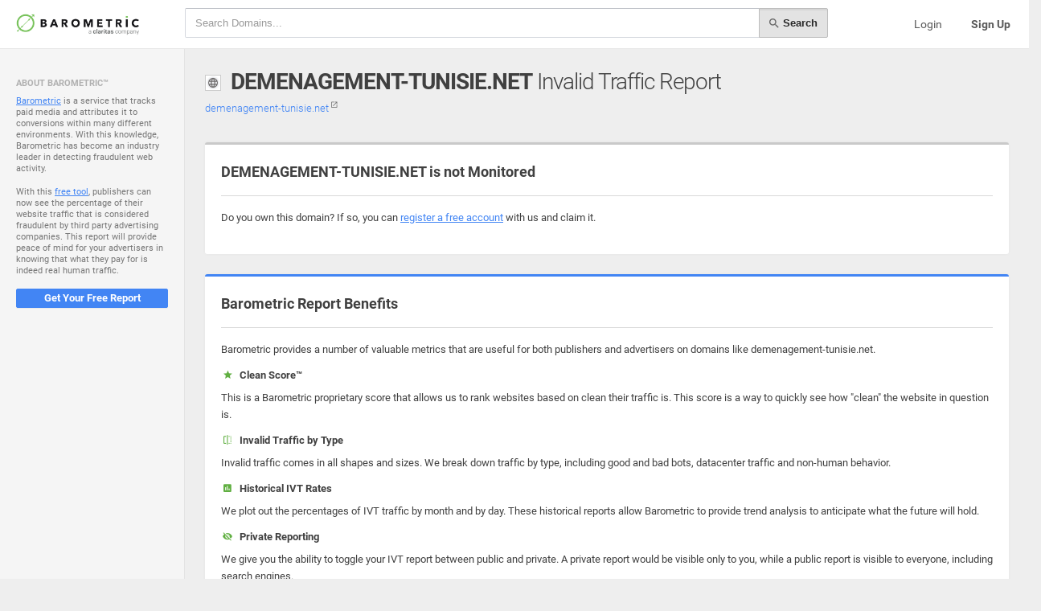

--- FILE ---
content_type: text/html; charset=UTF-8
request_url: https://fivt.barometric.com/domain/demenagement-tunisie.net
body_size: 10609
content:
<!DOCTYPE html>
<html lang="en">
  <head>
    <meta charset="utf-8">
    <meta name="viewport" content="width=device-width, initial-scale=1.0, maximum-scale=1.0, user-scalable=no">
    <meta http-equiv="X-UA-Compatible" content="IE=edge">
    <meta name="description" content="">
		
				
    <title>demenagement-tunisie.net - Invalid Traffic Report</title>
    
    <link rel="shortcut icon" href="https://fivt.barometric.com/favicon.ico">
    <link rel="stylesheet" type="text/css" href="https://fivt.barometric.com/assets/lib/perfect-scrollbar/css/perfect-scrollbar.min.css"/>
    <link  href="https://fivt.barometric.com/assets/css/fontawesome/font-awesome.min.css?v=" rel="stylesheet" >
    <link rel="stylesheet" type="text/css" href="https://fivt.barometric.com/assets/lib/material-design-icons/css/material-design-iconic-font.min.css"/><!--[if lt IE 9]>
    <script src="https://oss.maxcdn.com/html5shiv/3.7.2/html5shiv.min.js"></script>
    <script src="https://oss.maxcdn.com/respond/1.4.2/respond.min.js"></script>
    <![endif]-->
    <link rel="stylesheet" href="https://fivt.barometric.com/assets/css/style.css?v=1.111" type="text/css"/>
    
    <script src="https://fivt.barometric.com/assets/lib/jquery/jquery.min.js" type="text/javascript"></script>
    <script src="https://fivt.barometric.com/assets/lib/perfect-scrollbar/js/perfect-scrollbar.jquery.min.js" type="text/javascript"></script>
    <script src="https://fivt.barometric.com/assets/js/main.js" type="text/javascript"></script>
    <script src="https://fivt.barometric.com/assets/lib/bootstrap/dist/js/bootstrap.min.js" type="text/javascript"></script>
    <script src="https://fivt.barometric.com/assets/lib/jquery-flot/jquery.flot.js" type="text/javascript"></script>
    <script src="https://fivt.barometric.com/assets/lib/jquery-flot/jquery.flot.resize.js" type="text/javascript"></script>
    <script src="https://fivt.barometric.com/assets/lib/jquery-flot/plugins/jquery.flot.orderBars.js" type="text/javascript"></script>
    <script src="https://fivt.barometric.com/assets/js/jquery.flot.comments.js?v111" type="text/javascript"></script>
    <script src="https://fivt.barometric.com/assets/js/jquery.flot.dashes.js" type="text/javascript"></script>
    <script src="https://fivt.barometric.com/assets/js/jquery.bootstrap-growl.min.js" type="text/javascript" ></script>

    <script type="text/javascript">
      $(document).ready(function(){
      	//initialize the javascript
      	App.init();
     });
    </script> 	
    
    		
  </head>
  <body>
  	
  	  	
    <div class="be-wrapper">
      <nav class="navbar navbar-default navbar-fixed-top be-top-header">
        <div class="container-fluid">
          <div class="navbar-header"><a href="https://fivt.barometric.com/" class="navbar-brand"></a>
          </div>

					<div class="be-right-navbar be-right-navbar-flex clearfix">
            <div class="search-container clearfix">
            	<h4 class="visible-xs hidden-sm hidden-lg hidden-xl" style="margin:10px 0;" ><img src="https://fivt.barometric.com//assets/img/logo1.png" style="height:25px;" />
            		
            		<small class="pull-right text-muted">
            			
            			            				<!-- NOT logged in -->
            				<a href="https://fivt.barometric.com/login" class="text-muted" >Login</a> &nbsp;&bull;&nbsp; <a href="https://fivt.barometric.com/registration"><b>Sign Up</b></a>
            			            		</small>
            		
            	</h4>
              <form action="https://fivt.barometric.com/search" method="post" class="input-group input-group-sm">
                <input type="text" name="q" placeholder="Search Domains..." class="form-control search-input" ><span class="input-group-btn">
                <button type="submit" name="search" class="btn btn-default active"><i class="mdi mdi-search icon icon-left" ></i>&nbsp;Search</button></span>
              </form>
            </div>

						
							            <!-- only if logged out -->
	            <ul class="nav navbar-nav navbar-right hidden-xs hidden-sm">
	              <li><a href="https://fivt.barometric.com/login" class="text-muted">Login</a></li>
	              <li><a href="https://fivt.barometric.com/registration" class="text-primary"><b>Sign Up</b></a></li>     
	            </ul>
                        
          </div>
        </div>
      </nav>

	<div class="be-left-sidebar">
		<div class="left-sidebar-wrapper">
		  <div class="left-sidebar-spacer">
		    
		    <div class="left-sidebar-scroll">
  <div class="left-sidebar-content">
    
      
    <!-- TODO: only if logged out -->
    <ul class="sidebar-elements">
      <li class="divider">About Barometric&trade;</li>
      <li class="text-muted" style="margin:0px 20px;font-size:11px;" >
      	<p style="line-height:1.3" ><a href="http://barometric.com" target="_blank" >Barometric</a> is a service that tracks paid media and attributes it to conversions within many different environments. With this knowledge, Barometric has become an industry leader in detecting fraudulent web activity. </p>
      	<p style="line-height:1.3" >With this <a href="https://fivt.barometric.com/">free tool</a>, publishers can now see the percentage of their website traffic that is considered fraudulent by third party advertising companies. This report will provide peace of mind for your advertisers in knowing that what they pay for is indeed real human traffic.</p> 
      	<p><a href="https://fivt.barometric.com/registration" class="btn btn-block btn-primary btn-sm" >Get Your Free Report</a></p>
      </li>
    </ul>
  </div>
</div>		    
		  </div>
		</div>
	</div>

 <div class="be-content">

		 	
 	<div class="page-head row">
 		<hgroup class="col-sm-12 clearfix" >
 			<img src="https://logo.clearbit.com/demenagement-tunisie.net" alt="demenagement-tunisie.net Invalid Traffic Report" class="logo"  onerror="this.src='https://fivt.barometric.com/assets/img/altsite.png';"  >
    	<h1 class="page-head-title"><strong>DEMENAGEMENT-TUNISIE.NET</strong> Invalid Traffic Report</h1>
    	<h5 class="text-muted hidden-xs" >
    		<a href="http://demenagement-tunisie.net" target="_blank" >demenagement-tunisie.net <sup><i class="mdi mdi-open-in-new text-muted"></i></sup></a>
    	</h5>
    </hgroup>
  </div>
  
	<div class="main-content container-fluid">
		
		<div class="panel panel-border-color panel-border-color-default">
	    <div class="panel-heading panel-heading-divider ">    
				<strong>DEMENAGEMENT-TUNISIE.NET is not Monitored</strong>
			</div>
			<div class="panel-body" >
				<p>Do you own this domain? If so, you can <a href="https://fivt.barometric.com/registration">register a free account</a> with us and claim it.</p>
			</div>
		</div>
		
		<div class="panel panel-border-color panel-border-color-primary">
	    <div class="panel-heading panel-heading-divider ">  
	    	<strong>Barometric Report Benefits</strong>
	    </div>
			<div class="panel-body" >
				<p>Barometric provides a number of valuable metrics that are useful for both publishers and advertisers on domains like demenagement-tunisie.net.</p>
				<h5><b><i class="mdi mdi-hc-fw mdi-star text-success icon"></i> &nbsp;Clean Score&trade;</b></h5><p>This is a Barometric proprietary score that allows us to rank websites based on clean their traffic is. This score is a way to quickly see how "clean" the website in question is.</p>
				<h5><b><i class="mdi mdi-hc-fw mdi-flip text-success icon"></i> &nbsp;Invalid Traffic by Type</b></h5><p>Invalid traffic comes in all shapes and sizes. We break down traffic by type, including good and bad bots, datacenter traffic and non-human behavior.</p>
				<h5><b><i class="mdi mdi-hc-fw mdi-chart text-success icon"></i> &nbsp;Historical IVT Rates</b></h5><p>We plot out the percentages of IVT traffic by month and by day. These historical reports allow Barometric to provide trend analysis to anticipate what the future will hold.</p>
				<h5><b><i class="mdi mdi-hc-fw mdi-eye-off text-success icon"></i> &nbsp;Private Reporting</b></h5><p>We give you the ability to toggle your IVT report between public and private. A private report would be visible only to you, while a public report is visible to everyone, including search engines.</p>		
		  
		  	<p><a href="https://fivt.barometric.com/registration" class="btn btn-primary" >Get Your Free Report</a> &nbsp;&nbsp;&nbsp;<span class="text-muted">or</span>&nbsp;&nbsp;&nbsp; <a href="https://fivt.barometric.com/login" >Login</a></p>
		  </div>
		</div>
		
		<p class="text-muted">demenagement-tunisie.net - 508 Resource Limit Reached</p>	
		
		<hr />
      
    Similar Domains:<br />
    <small class="text-muted" >
    	<a href="https://fivt.barometric.com/domain/bdsm.adulthotblogs.com"  class="text-muted" >bdsm.adulthotblogs.com</a> &nbsp; <a href="https://fivt.barometric.com/domain/bbs.duomiluntan.com"  class="text-muted" >bbs.duomiluntan.com</a> &nbsp; <a href="https://fivt.barometric.com/domain/theverge.com"  class="text-muted" >theverge.com</a> &nbsp; <a href="https://fivt.barometric.com/domain/datingnaisia.websitehelp.in"  class="text-muted" >datingnaisia.websitehelp.in</a> &nbsp; <a href="https://fivt.barometric.com/domain/aarhuspar.rf.gd"  class="text-muted" >aarhuspar.rf.gd</a> &nbsp; <a href="https://fivt.barometric.com/domain/directory4.org"  class="text-muted" >directory4.org</a> &nbsp; <a href="https://fivt.barometric.com/domain/indianagraduate.com"  class="text-muted" >indianagraduate.com</a> &nbsp; <a href="https://fivt.barometric.com/domain/aimeryan.tumblr.com"  class="text-muted" >aimeryan.tumblr.com</a> &nbsp; <a href="https://fivt.barometric.com/domain/geilefrauen.websitehelp.in"  class="text-muted" >geilefrauen.websitehelp.in</a> &nbsp; <a href="https://fivt.barometric.com/domain/sokol35.16mb.com"  class="text-muted" >sokol35.16mb.com</a> &nbsp;     </small>
    
  </div>	
	</div>
		</div>
		<footer class=" xs-pb-20" >
			<div class="splash-footer text-muted">
				&copy; 2025 <b><a href="https://fivt.barometric.com/" class="text-muted" >Barometric</a></b> &nbsp;&nbsp;&bull;&nbsp;&nbsp; 
				<a href="https://fivt.barometric.com/terms" class="text-muted" >Terms and Conditions</a> &nbsp;&nbsp;&bull;&nbsp;&nbsp; 
				<a href="http://barometric.com/privacy" class="text-muted" >Privacy Policy</a> &nbsp;&nbsp;&bull;&nbsp;&nbsp; 
				<a href="mailto:fivt@barometric.com?subject=FIVT%20Introduction" class="text-muted" >Contact Us</a> &nbsp;&nbsp;&bull;&nbsp;&nbsp; 
				<a href="http://trkn.us/opt-out/" class="text-muted" >Opt Out</a>
			</div>
		</footer>
  </body>
</html> 

--- FILE ---
content_type: text/css
request_url: https://fivt.barometric.com/assets/css/style.css?v=1.111
body_size: 495356
content:
/*!
 * beagle v1.2.0 (http://foxythemes.net/themes/beagle)
 * Copyright 2014-2016 Foxy Themes all rights reserved 
 */

/*------------------------------------------------------------------
[Bootstrap CSS : Lines #80 to #7464]
[Template CSS : From line #7465]

--------------------------------------------------------------------

[General elements style]

[Fonts]

[Structure]

* Main Wrapper / .be-wrapper
	+ Top header / .be-top-header
	+ Left sidebar / .be-left-sidebar
	+ Left sidebar / .be-right-sidebar
	+ Main content / .be-content
		- Page header / .page-head
		- Page aside / .page-aside
	+ Splash screen / .be-splash-screen
	+ Footer / #footer
	+ Scroll Top Button / #be-scroll-top

[Forms]
	- Switch button / .switch-button

[Elements]
	- Widgets / .widget
	- Colors / .clr-*
	- Notifications / #gritter-notice-wrapper
	- Grid / .bs-grid-block
	- Icons / .icon-container
	- Code / pre

[Custom pages]
	- Login / .login-container
	- Error pages / .error-container
	- Page 404 / .error-container
	- Sign up / .sign-up
	- Forgot password / .forgot-password
	- Gallery / .gallery-container
	- Full calendar / .full-calendar
	- Profile page / .user-profile

[Bootstrap elements]
	- Images / .img-rounded
	- Code / pre
	- Buttons / .btn
	- Panels / .panel
	- Dropdown menu / .dropdown-menu
	- Accordions / .panel-group.accordion
	- Tabs / .nav-tabs
	- Modals / .modal, .md-modal
	- Alerts / .alert
	- Tables / .table
	- Badges / .badge
	- Label / .label
	- List group / .list-group-item
	- Contextual colors / .text-*
	- Progress bars / .progress
	- Forms / .form-*
	- Forms / .form-*

[Plugins]
	- nanoScroller / .nano
	- DropZone / .dropzone
	- Wizard / .wizard
	- Nestable list / .wdd-list
	- Bootstrap dateTime Picker / .datetimepicker
	- Select2 / .select2-container
	- Bootstrap slider / .slider
	- Summernote / .note-editor
	- Bootstrap Markdown / .md-editor
	- Parsley / .parsley
	- dataTables / .dataTable

[Helper classes]
-------------------------------------------------------------------*/
/*------------------------------------------------------------------*/
.hero {
	background: transparent url('../img/clean-code.jpg') top center no-repeat;
	background-size: cover;
	color:#fff;
	padding:50px 0;
}
.hero .btn {padding:8px 30px;text-transform:uppercase}
.hero p {margin:0;}
.hero h1 {font-size:60px;font-weight:bold;text-shadow: 1px 1px 3px rgba(0,0,0,.8);}
.hero h2 {font-size:25px;text-shadow: 1px 1px 3px rgba(0,0,0,.8);margin-bottom:20px;}
.hm-panel {border-bottom:1px solid #ddd;padding:45px 10%;}
.hm-panel p {margin-bottom:0;font-size:14px;color:#555;}
.hm-panel h3 {margin:8px 0 10px 0;color:#222;font-weight:400;}
.hm-panel img {width:275px;background:#FFF;border:1px solid #ccc;padding:2px 2px 0 2px;border-radius:200px 200px 0 0;border-bottom:0;}
@media (max-width: 728px) {
	.hm-panel img {display:none;}
}
.hm-left img {float:right; margin: 0 0 -45px 30px;}
.hm-left {background:#fff;}
.hm-right img {float:left; margin: 0 30px -45px 0;}
.hm-right {background:#f6f6f6;}
p a, footer a, table a {text-decoration:underline;}
a.btn {text-decoration:none !important;}
li input.form-control {margin-bottom:5px;}
.data-return {margin-top:15px;}
.logo {
	margin:12px 12px 0 0;border-radius:0px;height:20px; width:20px;float:left;border:1px solid #ccc;padding:1px;
	background:#fff;
}
.page-head hgroup h1 {
	padding:3px 0 0 0;
	margin:0;
	color:#404040;
}
.page-head hgroup h5 {
	margin:8px 0 0 0;
}
li {line-height:1.6;}
@media (max-width: 767px) {
	.page-head hgroup h1 {
		padding:0;
	}
}
.page-head hgroup {display:block;margin-bottom:0;}
.bmscore {
	text-align:center;
	background:#60AF41;
	border-radius:2px;
	border-bottom:#239B56 2px solid;	
	color:#fff;
	padding:10px;
	margin:0 0 0 0;
	display:inline-block;
	text-shadow: 1px 1px 1px rgba(0,0,0,.1);
}
.bmscore strong {
	display:block;	
	margin-bottom:5px;
}
.bmscore strong span {
	font-size:18px;
	display:inline-block;
	position:relative;
	top:-2px;
}
.bmscore small {
	display:block;
	font-size:11px;
	color:rgba(255,255,255,.85);
}
.well ol {padding: 5px 20px 0 20px;}
.search-container h4 small {
	font-family: 'Roboto', Arial, sans-serif;
  font-size: 11px;
  text-transform:uppercase;
  line-height:25px;
}
footer {padding: 30px 0;}
@media (max-width: 767px) {
	.controlpanel .page-head {display:none}
}


/*
[Bootstrap CSS]
*/
/*!
 * Bootstrap v3.3.7 (http://getbootstrap.com)
 * Copyright 2011-2016 Twitter, Inc.
 * Licensed under MIT (https://github.com/twbs/bootstrap/blob/master/LICENSE)
 */
/*! normalize.css v3.0.3 | MIT License | github.com/necolas/normalize.css */
html {
  font-family: sans-serif;
  -ms-text-size-adjust: 100%;
  -webkit-text-size-adjust: 100%;
}
body {
  margin: 0;
}
article,
aside,
details,
figcaption,
figure,
footer,
header,
hgroup,
main,
menu,
nav,
section,
summary {
  display: block;
}
audio,
canvas,
progress,
video {
  display: inline-block;
  vertical-align: baseline;
}
audio:not([controls]) {
  display: none;
  height: 0;
}
[hidden],
template {
  display: none;
}
a {
  background-color: transparent;
}
a:active,
a:hover {
  outline: 0;
}
abbr[title] {
  border-bottom: 1px dotted;
}
b,
strong {
  font-weight: bold;
}
dfn {
  font-style: italic;
}
h1 {
  font-size: 2em;
  margin: 0.67em 0;
}
mark {
  background: #ff0;
  color: #000;
}
small {
  font-size: 80%;
}
sub,
sup {
  font-size: 75%;
  line-height: 0;
  position: relative;
  vertical-align: baseline;
}
sup {
  top: -0.5em;
}
sub {
  bottom: -0.25em;
}
img {
  border: 0;
}
svg:not(:root) {
  overflow: hidden;
}
figure {
  margin: 1em 40px;
}
hr {
  -moz-box-sizing: content-box;
       box-sizing: content-box;
  height: 0;
}
pre {
  overflow: auto;
}
code,
kbd,
pre,
samp {
  font-family: monospace, monospace;
  font-size: 1em;
}
button,
input,
optgroup,
select,
textarea {
  color: inherit;
  margin: 0;
}
.code {
  font-family: Menlo, Monaco, Consolas, "Courier New", monospace;
  font-size: 12px;
}
button {
  overflow: visible;
}
button,
select {
  text-transform: none;
}
button,
html input[type="button"],
input[type="reset"],
input[type="submit"] {
  -webkit-appearance: button;
  cursor: pointer;
}
button[disabled],
html input[disabled] {
  cursor: default;
}
button::-moz-focus-inner,
input::-moz-focus-inner {
  border: 0;
  padding: 0;
}
input {
  line-height: normal;
}
input[type="checkbox"],
input[type="radio"] {
  -moz-box-sizing: border-box;
       box-sizing: border-box;
  padding: 0;
}
input[type="number"]::-webkit-inner-spin-button,
input[type="number"]::-webkit-outer-spin-button {
  height: auto;
}
input[type="search"] {
  -webkit-appearance: textfield;
  -moz-box-sizing: content-box;
       box-sizing: content-box;
}
input[type="search"]::-webkit-search-cancel-button,
input[type="search"]::-webkit-search-decoration {
  -webkit-appearance: none;
}
fieldset {
  border: 1px solid #c0c0c0;
  margin: 0 2px;
  padding: 0.35em 0.625em 0.75em;
}
legend {
  border: 0;
  padding: 0;
}
textarea {
  overflow: auto;
}
optgroup {
  font-weight: bold;
}
table {
  border-collapse: collapse;
  border-spacing: 0;
}
td,
th {
  padding: 0;
}
/*! Source: https://github.com/h5bp/html5-boilerplate/blob/master/src/css/main.css */
@media print {
  *,
  *:before,
  *:after {
    background: transparent !important;
    color: #000 !important;
    box-shadow: none !important;
    text-shadow: none !important;
  }
  a,
  a:visited {
    text-decoration: underline;
  }
  a[href]:after {
    content: " (" attr(href) ")";
  }
  abbr[title]:after {
    content: " (" attr(title) ")";
  }
  a[href^="#"]:after,
  a[href^="javascript:"]:after {
    content: "";
  }
  pre,
  blockquote {
    border: 1px solid #999;
    page-break-inside: avoid;
  }
  thead {
    display: table-header-group;
  }
  tr,
  img {
    page-break-inside: avoid;
  }
  img {
    max-width: 100% !important;
  }
  p,
  h2,
  h3 {
    orphans: 3;
    widows: 3;
  }
  h2,
  h3 {
    page-break-after: avoid;
  }
  .navbar {
    display: none;
  }
  .btn > .caret,
  .dropup > .btn > .caret {
    border-top-color: #000 !important;
  }
  .label {
    border: 1px solid #000;
  }
  .table {
    border-collapse: collapse !important;
  }
  .table td,
  .table th {
    background-color: #fff !important;
  }
  .table-bordered th,
  .table-bordered td {
    border: 1px solid #ddd !important;
  }
}
@font-face {
  font-family: 'Glyphicons Halflings';
  src: url('../lib/bootstrap/dist/fonts/glyphicons-halflings-regular.eot');
  src: url('../lib/bootstrap/dist/fonts/glyphicons-halflings-regular.eot?#iefix') format('embedded-opentype'), url('../lib/bootstrap/dist/fonts/glyphicons-halflings-regular.woff2') format('woff2'), url('../lib/bootstrap/dist/fonts/glyphicons-halflings-regular.woff') format('woff'), url('../lib/bootstrap/dist/fonts/glyphicons-halflings-regular.ttf') format('truetype'), url('../lib/bootstrap/dist/fonts/glyphicons-halflings-regular.svg#glyphicons_halflingsregular') format('svg');
}
.glyphicon {
  position: relative;
  top: 1px;
  display: inline-block;
  font-family: 'Glyphicons Halflings';
  font-style: normal;
  font-weight: normal;
  line-height: 1;
  -webkit-font-smoothing: antialiased;
  -moz-osx-font-smoothing: grayscale;
}
.glyphicon-asterisk:before {
  content: "\002a";
}
.glyphicon-plus:before {
  content: "\002b";
}
.glyphicon-euro:before,
.glyphicon-eur:before {
  content: "\20ac";
}
.glyphicon-minus:before {
  content: "\2212";
}
.glyphicon-cloud:before {
  content: "\2601";
}
.glyphicon-envelope:before {
  content: "\2709";
}
.glyphicon-pencil:before {
  content: "\270f";
}
.glyphicon-glass:before {
  content: "\e001";
}
.glyphicon-music:before {
  content: "\e002";
}
.glyphicon-search:before {
  content: "\e003";
}
.glyphicon-heart:before {
  content: "\e005";
}
.glyphicon-star:before {
  content: "\e006";
}
.glyphicon-star-empty:before {
  content: "\e007";
}
.glyphicon-user:before {
  content: "\e008";
}
.glyphicon-film:before {
  content: "\e009";
}
.glyphicon-th-large:before {
  content: "\e010";
}
.glyphicon-th:before {
  content: "\e011";
}
.glyphicon-th-list:before {
  content: "\e012";
}
.glyphicon-ok:before {
  content: "\e013";
}
.glyphicon-remove:before {
  content: "\e014";
}
.glyphicon-zoom-in:before {
  content: "\e015";
}
.glyphicon-zoom-out:before {
  content: "\e016";
}
.glyphicon-off:before {
  content: "\e017";
}
.glyphicon-signal:before {
  content: "\e018";
}
.glyphicon-cog:before {
  content: "\e019";
}
.glyphicon-trash:before {
  content: "\e020";
}
.glyphicon-home:before {
  content: "\e021";
}
.glyphicon-file:before {
  content: "\e022";
}
.glyphicon-time:before {
  content: "\e023";
}
.glyphicon-road:before {
  content: "\e024";
}
.glyphicon-download-alt:before {
  content: "\e025";
}
.glyphicon-download:before {
  content: "\e026";
}
.glyphicon-upload:before {
  content: "\e027";
}
.glyphicon-inbox:before {
  content: "\e028";
}
.glyphicon-play-circle:before {
  content: "\e029";
}
.glyphicon-repeat:before {
  content: "\e030";
}
.glyphicon-refresh:before {
  content: "\e031";
}
.glyphicon-list-alt:before {
  content: "\e032";
}
.glyphicon-lock:before {
  content: "\e033";
}
.glyphicon-flag:before {
  content: "\e034";
}
.glyphicon-headphones:before {
  content: "\e035";
}
.glyphicon-volume-off:before {
  content: "\e036";
}
.glyphicon-volume-down:before {
  content: "\e037";
}
.glyphicon-volume-up:before {
  content: "\e038";
}
.glyphicon-qrcode:before {
  content: "\e039";
}
.glyphicon-barcode:before {
  content: "\e040";
}
.glyphicon-tag:before {
  content: "\e041";
}
.glyphicon-tags:before {
  content: "\e042";
}
.glyphicon-book:before {
  content: "\e043";
}
.glyphicon-bookmark:before {
  content: "\e044";
}
.glyphicon-print:before {
  content: "\e045";
}
.glyphicon-camera:before {
  content: "\e046";
}
.glyphicon-font:before {
  content: "\e047";
}
.glyphicon-bold:before {
  content: "\e048";
}
.glyphicon-italic:before {
  content: "\e049";
}
.glyphicon-text-height:before {
  content: "\e050";
}
.glyphicon-text-width:before {
  content: "\e051";
}
.glyphicon-align-left:before {
  content: "\e052";
}
.glyphicon-align-center:before {
  content: "\e053";
}
.glyphicon-align-right:before {
  content: "\e054";
}
.glyphicon-align-justify:before {
  content: "\e055";
}
.glyphicon-list:before {
  content: "\e056";
}
.glyphicon-indent-left:before {
  content: "\e057";
}
.glyphicon-indent-right:before {
  content: "\e058";
}
.glyphicon-facetime-video:before {
  content: "\e059";
}
.glyphicon-picture:before {
  content: "\e060";
}
.glyphicon-map-marker:before {
  content: "\e062";
}
.glyphicon-adjust:before {
  content: "\e063";
}
.glyphicon-tint:before {
  content: "\e064";
}
.glyphicon-edit:before {
  content: "\e065";
}
.glyphicon-share:before {
  content: "\e066";
}
.glyphicon-check:before {
  content: "\e067";
}
.glyphicon-move:before {
  content: "\e068";
}
.glyphicon-step-backward:before {
  content: "\e069";
}
.glyphicon-fast-backward:before {
  content: "\e070";
}
.glyphicon-backward:before {
  content: "\e071";
}
.glyphicon-play:before {
  content: "\e072";
}
.glyphicon-pause:before {
  content: "\e073";
}
.glyphicon-stop:before {
  content: "\e074";
}
.glyphicon-forward:before {
  content: "\e075";
}
.glyphicon-fast-forward:before {
  content: "\e076";
}
.glyphicon-step-forward:before {
  content: "\e077";
}
.glyphicon-eject:before {
  content: "\e078";
}
.glyphicon-chevron-left:before {
  content: "\e079";
}
.glyphicon-chevron-right:before {
  content: "\e080";
}
.glyphicon-plus-sign:before {
  content: "\e081";
}
.glyphicon-minus-sign:before {
  content: "\e082";
}
.glyphicon-remove-sign:before {
  content: "\e083";
}
.glyphicon-ok-sign:before {
  content: "\e084";
}
.glyphicon-question-sign:before {
  content: "\e085";
}
.glyphicon-info-sign:before {
  content: "\e086";
}
.glyphicon-screenshot:before {
  content: "\e087";
}
.glyphicon-remove-circle:before {
  content: "\e088";
}
.glyphicon-ok-circle:before {
  content: "\e089";
}
.glyphicon-ban-circle:before {
  content: "\e090";
}
.glyphicon-arrow-left:before {
  content: "\e091";
}
.glyphicon-arrow-right:before {
  content: "\e092";
}
.glyphicon-arrow-up:before {
  content: "\e093";
}
.glyphicon-arrow-down:before {
  content: "\e094";
}
.glyphicon-share-alt:before {
  content: "\e095";
}
.glyphicon-resize-full:before {
  content: "\e096";
}
.glyphicon-resize-small:before {
  content: "\e097";
}
.glyphicon-exclamation-sign:before {
  content: "\e101";
}
.glyphicon-gift:before {
  content: "\e102";
}
.glyphicon-leaf:before {
  content: "\e103";
}
.glyphicon-fire:before {
  content: "\e104";
}
.glyphicon-eye-open:before {
  content: "\e105";
}
.glyphicon-eye-close:before {
  content: "\e106";
}
.glyphicon-warning-sign:before {
  content: "\e107";
}
.glyphicon-plane:before {
  content: "\e108";
}
.glyphicon-calendar:before {
  content: "\e109";
}
.glyphicon-random:before {
  content: "\e110";
}
.glyphicon-comment:before {
  content: "\e111";
}
.glyphicon-magnet:before {
  content: "\e112";
}
.glyphicon-chevron-up:before {
  content: "\e113";
}
.glyphicon-chevron-down:before {
  content: "\e114";
}
.glyphicon-retweet:before {
  content: "\e115";
}
.glyphicon-shopping-cart:before {
  content: "\e116";
}
.glyphicon-folder-close:before {
  content: "\e117";
}
.glyphicon-folder-open:before {
  content: "\e118";
}
.glyphicon-resize-vertical:before {
  content: "\e119";
}
.glyphicon-resize-horizontal:before {
  content: "\e120";
}
.glyphicon-hdd:before {
  content: "\e121";
}
.glyphicon-bullhorn:before {
  content: "\e122";
}
.glyphicon-bell:before {
  content: "\e123";
}
.glyphicon-certificate:before {
  content: "\e124";
}
.glyphicon-thumbs-up:before {
  content: "\e125";
}
.glyphicon-thumbs-down:before {
  content: "\e126";
}
.glyphicon-hand-right:before {
  content: "\e127";
}
.glyphicon-hand-left:before {
  content: "\e128";
}
.glyphicon-hand-up:before {
  content: "\e129";
}
.glyphicon-hand-down:before {
  content: "\e130";
}
.glyphicon-circle-arrow-right:before {
  content: "\e131";
}
.glyphicon-circle-arrow-left:before {
  content: "\e132";
}
.glyphicon-circle-arrow-up:before {
  content: "\e133";
}
.glyphicon-circle-arrow-down:before {
  content: "\e134";
}
.glyphicon-globe:before {
  content: "\e135";
}
.glyphicon-wrench:before {
  content: "\e136";
}
.glyphicon-tasks:before {
  content: "\e137";
}
.glyphicon-filter:before {
  content: "\e138";
}
.glyphicon-briefcase:before {
  content: "\e139";
}
.glyphicon-fullscreen:before {
  content: "\e140";
}
.glyphicon-dashboard:before {
  content: "\e141";
}
.glyphicon-paperclip:before {
  content: "\e142";
}
.glyphicon-heart-empty:before {
  content: "\e143";
}
.glyphicon-link:before {
  content: "\e144";
}
.glyphicon-phone:before {
  content: "\e145";
}
.glyphicon-pushpin:before {
  content: "\e146";
}
.glyphicon-usd:before {
  content: "\e148";
}
.glyphicon-gbp:before {
  content: "\e149";
}
.glyphicon-sort:before {
  content: "\e150";
}
.glyphicon-sort-by-alphabet:before {
  content: "\e151";
}
.glyphicon-sort-by-alphabet-alt:before {
  content: "\e152";
}
.glyphicon-sort-by-order:before {
  content: "\e153";
}
.glyphicon-sort-by-order-alt:before {
  content: "\e154";
}
.glyphicon-sort-by-attributes:before {
  content: "\e155";
}
.glyphicon-sort-by-attributes-alt:before {
  content: "\e156";
}
.glyphicon-unchecked:before {
  content: "\e157";
}
.glyphicon-expand:before {
  content: "\e158";
}
.glyphicon-collapse-down:before {
  content: "\e159";
}
.glyphicon-collapse-up:before {
  content: "\e160";
}
.glyphicon-log-in:before {
  content: "\e161";
}
.glyphicon-flash:before {
  content: "\e162";
}
.glyphicon-log-out:before {
  content: "\e163";
}
.glyphicon-new-window:before {
  content: "\e164";
}
.glyphicon-record:before {
  content: "\e165";
}
.glyphicon-save:before {
  content: "\e166";
}
.glyphicon-open:before {
  content: "\e167";
}
.glyphicon-saved:before {
  content: "\e168";
}
.glyphicon-import:before {
  content: "\e169";
}
.glyphicon-export:before {
  content: "\e170";
}
.glyphicon-send:before {
  content: "\e171";
}
.glyphicon-floppy-disk:before {
  content: "\e172";
}
.glyphicon-floppy-saved:before {
  content: "\e173";
}
.glyphicon-floppy-remove:before {
  content: "\e174";
}
.glyphicon-floppy-save:before {
  content: "\e175";
}
.glyphicon-floppy-open:before {
  content: "\e176";
}
.glyphicon-credit-card:before {
  content: "\e177";
}
.glyphicon-transfer:before {
  content: "\e178";
}
.glyphicon-cutlery:before {
  content: "\e179";
}
.glyphicon-header:before {
  content: "\e180";
}
.glyphicon-compressed:before {
  content: "\e181";
}
.glyphicon-earphone:before {
  content: "\e182";
}
.glyphicon-phone-alt:before {
  content: "\e183";
}
.glyphicon-tower:before {
  content: "\e184";
}
.glyphicon-stats:before {
  content: "\e185";
}
.glyphicon-sd-video:before {
  content: "\e186";
}
.glyphicon-hd-video:before {
  content: "\e187";
}
.glyphicon-subtitles:before {
  content: "\e188";
}
.glyphicon-sound-stereo:before {
  content: "\e189";
}
.glyphicon-sound-dolby:before {
  content: "\e190";
}
.glyphicon-sound-5-1:before {
  content: "\e191";
}
.glyphicon-sound-6-1:before {
  content: "\e192";
}
.glyphicon-sound-7-1:before {
  content: "\e193";
}
.glyphicon-copyright-mark:before {
  content: "\e194";
}
.glyphicon-registration-mark:before {
  content: "\e195";
}
.glyphicon-cloud-download:before {
  content: "\e197";
}
.glyphicon-cloud-upload:before {
  content: "\e198";
}
.glyphicon-tree-conifer:before {
  content: "\e199";
}
.glyphicon-tree-deciduous:before {
  content: "\e200";
}
.glyphicon-cd:before {
  content: "\e201";
}
.glyphicon-save-file:before {
  content: "\e202";
}
.glyphicon-open-file:before {
  content: "\e203";
}
.glyphicon-level-up:before {
  content: "\e204";
}
.glyphicon-copy:before {
  content: "\e205";
}
.glyphicon-paste:before {
  content: "\e206";
}
.glyphicon-alert:before {
  content: "\e209";
}
.glyphicon-equalizer:before {
  content: "\e210";
}
.glyphicon-king:before {
  content: "\e211";
}
.glyphicon-queen:before {
  content: "\e212";
}
.glyphicon-pawn:before {
  content: "\e213";
}
.glyphicon-bishop:before {
  content: "\e214";
}
.glyphicon-knight:before {
  content: "\e215";
}
.glyphicon-baby-formula:before {
  content: "\e216";
}
.glyphicon-tent:before {
  content: "\26fa";
}
.glyphicon-blackboard:before {
  content: "\e218";
}
.glyphicon-bed:before {
  content: "\e219";
}
.glyphicon-apple:before {
  content: "\f8ff";
}
.glyphicon-erase:before {
  content: "\e221";
}
.glyphicon-hourglass:before {
  content: "\231b";
}
.glyphicon-lamp:before {
  content: "\e223";
}
.glyphicon-duplicate:before {
  content: "\e224";
}
.glyphicon-piggy-bank:before {
  content: "\e225";
}
.glyphicon-scissors:before {
  content: "\e226";
}
.glyphicon-bitcoin:before {
  content: "\e227";
}
.glyphicon-btc:before {
  content: "\e227";
}
.glyphicon-xbt:before {
  content: "\e227";
}
.glyphicon-yen:before {
  content: "\00a5";
}
.glyphicon-jpy:before {
  content: "\00a5";
}
.glyphicon-ruble:before {
  content: "\20bd";
}
.glyphicon-rub:before {
  content: "\20bd";
}
.glyphicon-scale:before {
  content: "\e230";
}
.glyphicon-ice-lolly:before {
  content: "\e231";
}
.glyphicon-ice-lolly-tasted:before {
  content: "\e232";
}
.glyphicon-education:before {
  content: "\e233";
}
.glyphicon-option-horizontal:before {
  content: "\e234";
}
.glyphicon-option-vertical:before {
  content: "\e235";
}
.glyphicon-menu-hamburger:before {
  content: "\e236";
}
.glyphicon-modal-window:before {
  content: "\e237";
}
.glyphicon-oil:before {
  content: "\e238";
}
.glyphicon-grain:before {
  content: "\e239";
}
.glyphicon-sunglasses:before {
  content: "\e240";
}
.glyphicon-text-size:before {
  content: "\e241";
}
.glyphicon-text-color:before {
  content: "\e242";
}
.glyphicon-text-background:before {
  content: "\e243";
}
.glyphicon-object-align-top:before {
  content: "\e244";
}
.glyphicon-object-align-bottom:before {
  content: "\e245";
}
.glyphicon-object-align-horizontal:before {
  content: "\e246";
}
.glyphicon-object-align-left:before {
  content: "\e247";
}
.glyphicon-object-align-vertical:before {
  content: "\e248";
}
.glyphicon-object-align-right:before {
  content: "\e249";
}
.glyphicon-triangle-right:before {
  content: "\e250";
}
.glyphicon-triangle-left:before {
  content: "\e251";
}
.glyphicon-triangle-bottom:before {
  content: "\e252";
}
.glyphicon-triangle-top:before {
  content: "\e253";
}
.glyphicon-console:before {
  content: "\e254";
}
.glyphicon-superscript:before {
  content: "\e255";
}
.glyphicon-subscript:before {
  content: "\e256";
}
.glyphicon-menu-left:before {
  content: "\e257";
}
.glyphicon-menu-right:before {
  content: "\e258";
}
.glyphicon-menu-down:before {
  content: "\e259";
}
.glyphicon-menu-up:before {
  content: "\e260";
}
* {
  -moz-box-sizing: border-box;
  box-sizing: border-box;
}
*:before,
*:after {
  -moz-box-sizing: border-box;
  box-sizing: border-box;
}
html {
  font-size: 10px;
  -webkit-tap-highlight-color: rgba(0, 0, 0, 0);
}
body {
  font-family: 'Roboto', Arial, sans-serif;
  font-size: 13px;
  line-height: 1.5;
  color: #404040;
  background-color: #EEEEEE;
}
input,
button,
select,
textarea {
  line-height: inherit;
}

a {
  color: #4285f4;
  text-decoration: none;
}
a:hover,
a:focus {
  color: #0d5bdd;
  text-decoration: underline;
}
a:focus {
  outline: 5px auto -webkit-focus-ring-color;
  outline-offset: -2px;
}
figure {
  margin: 0;
}
img {
  vertical-align: middle;
}
.img-responsive,
.thumbnail > img,
.thumbnail a > img,
.carousel-inner > .item > img,
.carousel-inner > .item > a > img {
  display: block;
  max-width: 100%;
  height: auto;
}
.img-rounded {
  border-radius: 4px;
}
.img-thumbnail {
  padding: 4px;
  line-height: 1.42857143;
  background-color: #EEEEEE;
  border: 1px solid #ddd;
  border-radius: 2px;
  -webkit-transition: all 0.2s ease-in-out;
  -o-transition: all 0.2s ease-in-out;
  transition: all 0.2s ease-in-out;
  display: inline-block;
  max-width: 100%;
  height: auto;
}
.img-circle {
  border-radius: 50%;
}
hr {
  margin-top: 18px;
  margin-bottom: 18px;
  border: 0;
  border-top: 1px solid #eeeeee;
}
.sr-only {
  position: absolute;
  width: 1px;
  height: 1px;
  margin: -1px;
  padding: 0;
  overflow: hidden;
  clip: rect(0, 0, 0, 0);
  border: 0;
}
.sr-only-focusable:active,
.sr-only-focusable:focus {
  position: static;
  width: auto;
  height: auto;
  margin: 0;
  overflow: visible;
  clip: auto;
}
[role="button"] {
  cursor: pointer;
}
h1,
h2,
h3,
h4,
h5,
h6,
.h1,
.h2,
.h3,
.h4,
.h5,
.h6 {
  font-family: inherit;
  font-weight: 300;
  line-height: 1.1;
  color: inherit;
}
h1 small,
h2 small,
h3 small,
h4 small,
h5 small,
h6 small,
.h1 small,
.h2 small,
.h3 small,
.h4 small,
.h5 small,
.h6 small,
h1 .small,
h2 .small,
h3 .small,
h4 .small,
h5 .small,
h6 .small,
.h1 .small,
.h2 .small,
.h3 .small,
.h4 .small,
.h5 .small,
.h6 .small {
  font-weight: normal;
  line-height: 1;
  color: inherit;
}
h1,
.h1,
h2,
.h2,
h3,
.h3 {
  margin-top: 18px;
  margin-bottom: 9px;
}
h1 small,
.h1 small,
h2 small,
.h2 small,
h3 small,
.h3 small,
h1 .small,
.h1 .small,
h2 .small,
.h2 .small,
h3 .small,
.h3 .small {
  font-size: 65%;
}
h4,
.h4,
h5,
.h5,
h6,
.h6 {
  margin-top: 9px;
  margin-bottom: 9px;
}
h4 small,
.h4 small,
h5 small,
.h5 small,
h6 small,
.h6 small,
h4 .small,
.h4 .small,
h5 .small,
.h5 .small,
h6 .small,
.h6 .small {
  font-size: 75%;
}
h1,
.h1 {
  font-size: 33px;
}
h2,
.h2 {
  font-size: 27px;
}
h3,
.h3 {
  font-size: 23px;
}
h4,
.h4 {
  font-size: 17px;
}
h5,
.h5 {
  font-size: 13px;
}
h6,
.h6 {
  font-size: 12px;
}
p {
  margin: 0 0 9px;
}
.lead {
  margin-bottom: 18px;
  font-size: 14px;
  font-weight: 300;
  line-height: 1.4;
}
@media (min-width: 768px) {
  .lead {
    font-size: 19.5px;
  }
}
small,
.small {
  font-size: 92%;
}
mark,
.mark {
  background-color: #fcf8e3;
  padding: .2em;
}
.text-left {
  text-align: left;
}
.text-right {
  text-align: right;
}
.text-center {
  text-align: center;
}
.text-justify {
  text-align: justify;
}
.text-nowrap {
  white-space: nowrap;
}
.text-lowercase {
  text-transform: lowercase;
}
.text-uppercase {
  text-transform: uppercase;
}
.text-capitalize {
  text-transform: capitalize;
}
.text-muted {
  color: #777777;
}
.text-muted-more {
  color: #bbbbbb;
}
.text-primary {
  color: #4285f4;
}
a.text-primary:hover,
a.text-primary:focus {
  color: #1266f1;
}
.text-success {
  color: #78C25B;
}
a.text-success:hover,
a.text-success:focus {
  color: #60AF41;
}
.text-info {
  color: #31708f;
}
a.text-info:hover,
a.text-info:focus {
  color: #245269;
}
.text-warning {
  color: #f6c163;
}
a.text-warning:hover,
a.text-warning:focus {
  color: #f3ae33;
}
.text-danger {
  color: #ea4335;
}
a.text-danger:hover,
a.text-danger:focus {
  color: #d62516;
}
.bg-primary {
  color: #fff;
  background-color: #4285f4;
}
a.bg-primary:hover,
a.bg-primary:focus {
  background-color: #1266f1;
}
.bg-success {
  background-color: #60AF41;
}
a.bg-success:hover,
a.bg-success:focus {
  background-color: #288140;
}
.bg-info {
  background-color: #d9edf7;
}
a.bg-info:hover,
a.bg-info:focus {
  background-color: #afd9ee;
}
.bg-warning {
  background-color: #fcf8e3;
}
a.bg-warning:hover,
a.bg-warning:focus {
  background-color: #f7ecb5;
}
.bg-danger {
  background-color: #ea4335;
}
a.bg-danger:hover,
a.bg-danger:focus {
  background-color: #d62516;
}
.page-header {
  padding-bottom: 8px;
  margin: 36px 0 18px;
  border-bottom: 1px solid #eeeeee;
}
ul,
ol {
  margin-top: 0;
  margin-bottom: 9px;
}
ul ul,
ol ul,
ul ol,
ol ol {
  margin-bottom: 0;
}
.list-unstyled {
  padding-left: 0;
  list-style: none;
}
.list-inline {
  padding-left: 0;
  list-style: none;
  margin-left: -5px;
}
.list-inline ul,
.list-inline ol {
  padding-left: 40px;
}
.list-inline > li {
  display: inline-block;
  padding-left: 5px;
  padding-right: 5px;
}
dl {
  margin-top: 0;
  margin-bottom: 18px;
}
dt,
dd {
  line-height: 1.42857143;
}
dt {
  font-weight: bold;
}
dd {
  margin-left: 0;
}
@media (min-width: 768px) {
  .dl-horizontal dt {
    float: left;
    width: 160px;
    clear: left;
    text-align: right;
    overflow: hidden;
    text-overflow: ellipsis;
    white-space: nowrap;
  }
  .dl-horizontal dd {
    margin-left: 180px;
  }
}
abbr[title],
abbr[data-original-title] {
  cursor: help;
  border-bottom: 1px dotted #777777;
}
.initialism {
  font-size: 90%;
  text-transform: uppercase;
}
blockquote {
  padding: 9px 18px;
  margin: 0 0 18px;
  font-size: 17px;
  border-left: 5px solid #eeeeee;
}
blockquote p:last-child,
blockquote ul:last-child,
blockquote ol:last-child {
  margin-bottom: 0;
}
blockquote footer,
blockquote small,
blockquote .small {
  display: block;
  font-size: 80%;
  line-height: 1.42857143;
  color: #777777;
}
blockquote footer:before,
blockquote small:before,
blockquote .small:before {
  content: '\2014 \00A0';
}
.blockquote-reverse,
blockquote.pull-right {
  padding-right: 15px;
  padding-left: 0;
  border-right: 5px solid #eeeeee;
  border-left: 0;
  text-align: right;
}
.blockquote-reverse footer:before,
blockquote.pull-right footer:before,
.blockquote-reverse small:before,
blockquote.pull-right small:before,
.blockquote-reverse .small:before,
blockquote.pull-right .small:before {
  content: '';
}
.blockquote-reverse footer:after,
blockquote.pull-right footer:after,
.blockquote-reverse small:after,
blockquote.pull-right small:after,
.blockquote-reverse .small:after,
blockquote.pull-right .small:after {
  content: '\00A0 \2014';
}
address {
  margin-bottom: 18px;
  font-style: normal;
  line-height: 1.42857143;
}
code,
kbd,
pre,
samp {
  font-family: Menlo, Monaco, Consolas, "Courier New", monospace;
}
code {
  padding: 0;
  font-size: 100%;
  color: #666666;
  background-color: transparent;
  border-radius: 0;
}
kbd {
  padding: 2px 4px;
  font-size: 90%;
  color: #fff;
  background-color: #333;
  border-radius: 2px;
  box-shadow: inset 0 -1px 0 rgba(0, 0, 0, 0.25);
}
kbd kbd {
  padding: 0;
  font-size: 100%;
  font-weight: bold;
  box-shadow: none;
}
pre {
  display: block;
  padding: 10px;
  margin: 3px 0 9px 0;
  font-size: 12px;
  line-height:1;
  word-break: break-all;
  word-wrap: break-word;
  color: #666666;
  background-color: #fafafa;
  border: 1px solid #ccc;
  border-radius: 2px;
}
pre code {
  padding: 0;
  font-size: inherit;
  color: inherit;
  white-space: pre-wrap;
  background-color: transparent;
  border-radius: 0;
}
.pre-scrollable {
  max-height: 340px;
  overflow-y: scroll;
}
.container {
  margin-right: auto;
  margin-left: auto;
  padding-left: 15px;
  padding-right: 15px;
}
@media (min-width: 768px) {
  .container {
    width: 750px;
  }
}
@media (min-width: 992px) {
  .container {
    width: 970px;
  }
}
@media (min-width: 1200px) {
  .container {
    width: 1170px;
  }
}
.container-fluid {
  margin-right: auto;
  margin-left: auto;
  padding-left: 15px;
  padding-right: 15px;
}
.row {
  margin-left: -15px;
  margin-right: -15px;
}
.col-xs-1, .col-sm-1, .col-md-1, .col-lg-1, .col-xs-2, .col-sm-2, .col-md-2, .col-lg-2, .col-xs-3, .col-sm-3, .col-md-3, .col-lg-3, .col-xs-4, .col-sm-4, .col-md-4, .col-lg-4, .col-xs-5, .col-sm-5, .col-md-5, .col-lg-5, .col-xs-6, .col-sm-6, .col-md-6, .col-lg-6, .col-xs-7, .col-sm-7, .col-md-7, .col-lg-7, .col-xs-8, .col-sm-8, .col-md-8, .col-lg-8, .col-xs-9, .col-sm-9, .col-md-9, .col-lg-9, .col-xs-10, .col-sm-10, .col-md-10, .col-lg-10, .col-xs-11, .col-sm-11, .col-md-11, .col-lg-11, .col-xs-12, .col-sm-12, .col-md-12, .col-lg-12 {
  position: relative;
  min-height: 1px;
  padding-left: 15px;
  padding-right: 15px;
}
.col-xs-1, .col-xs-2, .col-xs-3, .col-xs-4, .col-xs-5, .col-xs-6, .col-xs-7, .col-xs-8, .col-xs-9, .col-xs-10, .col-xs-11, .col-xs-12 {
  float: left;
}
.col-xs-12 {
  width: 100%;
}
.col-xs-11 {
  width: 91.66666667%;
}
.col-xs-10 {
  width: 83.33333333%;
}
.col-xs-9 {
  width: 75%;
}
.col-xs-8 {
  width: 66.66666667%;
}
.col-xs-7 {
  width: 58.33333333%;
}
.col-xs-6 {
  width: 50%;
}
.col-xs-5 {
  width: 41.66666667%;
}
.col-xs-4 {
  width: 33.33333333%;
}
.col-xs-3 {
  width: 25%;
}
.col-xs-2 {
  width: 16.66666667%;
}
.col-xs-1 {
  width: 8.33333333%;
}
.col-xs-pull-12 {
  right: 100%;
}
.col-xs-pull-11 {
  right: 91.66666667%;
}
.col-xs-pull-10 {
  right: 83.33333333%;
}
.col-xs-pull-9 {
  right: 75%;
}
.col-xs-pull-8 {
  right: 66.66666667%;
}
.col-xs-pull-7 {
  right: 58.33333333%;
}
.col-xs-pull-6 {
  right: 50%;
}
.col-xs-pull-5 {
  right: 41.66666667%;
}
.col-xs-pull-4 {
  right: 33.33333333%;
}
.col-xs-pull-3 {
  right: 25%;
}
.col-xs-pull-2 {
  right: 16.66666667%;
}
.col-xs-pull-1 {
  right: 8.33333333%;
}
.col-xs-pull-0 {
  right: auto;
}
.col-xs-push-12 {
  left: 100%;
}
.col-xs-push-11 {
  left: 91.66666667%;
}
.col-xs-push-10 {
  left: 83.33333333%;
}
.col-xs-push-9 {
  left: 75%;
}
.col-xs-push-8 {
  left: 66.66666667%;
}
.col-xs-push-7 {
  left: 58.33333333%;
}
.col-xs-push-6 {
  left: 50%;
}
.col-xs-push-5 {
  left: 41.66666667%;
}
.col-xs-push-4 {
  left: 33.33333333%;
}
.col-xs-push-3 {
  left: 25%;
}
.col-xs-push-2 {
  left: 16.66666667%;
}
.col-xs-push-1 {
  left: 8.33333333%;
}
.col-xs-push-0 {
  left: auto;
}
.col-xs-offset-12 {
  margin-left: 100%;
}
.col-xs-offset-11 {
  margin-left: 91.66666667%;
}
.col-xs-offset-10 {
  margin-left: 83.33333333%;
}
.col-xs-offset-9 {
  margin-left: 75%;
}
.col-xs-offset-8 {
  margin-left: 66.66666667%;
}
.col-xs-offset-7 {
  margin-left: 58.33333333%;
}
.col-xs-offset-6 {
  margin-left: 50%;
}
.col-xs-offset-5 {
  margin-left: 41.66666667%;
}
.col-xs-offset-4 {
  margin-left: 33.33333333%;
}
.col-xs-offset-3 {
  margin-left: 25%;
}
.col-xs-offset-2 {
  margin-left: 16.66666667%;
}
.col-xs-offset-1 {
  margin-left: 8.33333333%;
}
.col-xs-offset-0 {
  margin-left: 0%;
}
@media (min-width: 768px) {
  .col-sm-1, .col-sm-2, .col-sm-3, .col-sm-4, .col-sm-5, .col-sm-6, .col-sm-7, .col-sm-8, .col-sm-9, .col-sm-10, .col-sm-11, .col-sm-12 {
    float: left;
  }
  .col-sm-12 {
    width: 100%;
  }
  .col-sm-11 {
    width: 91.66666667%;
  }
  .col-sm-10 {
    width: 83.33333333%;
  }
  .col-sm-9 {
    width: 75%;
  }
  .col-sm-8 {
    width: 66.66666667%;
  }
  .col-sm-7 {
    width: 58.33333333%;
  }
  .col-sm-6 {
    width: 50%;
  }
  .col-sm-5 {
    width: 41.66666667%;
  }
  .col-sm-4 {
    width: 33.33333333%;
  }
  .col-sm-3 {
    width: 25%;
  }
  .col-sm-2 {
    width: 16.66666667%;
  }
  .col-sm-1 {
    width: 8.33333333%;
  }
  .col-sm-pull-12 {
    right: 100%;
  }
  .col-sm-pull-11 {
    right: 91.66666667%;
  }
  .col-sm-pull-10 {
    right: 83.33333333%;
  }
  .col-sm-pull-9 {
    right: 75%;
  }
  .col-sm-pull-8 {
    right: 66.66666667%;
  }
  .col-sm-pull-7 {
    right: 58.33333333%;
  }
  .col-sm-pull-6 {
    right: 50%;
  }
  .col-sm-pull-5 {
    right: 41.66666667%;
  }
  .col-sm-pull-4 {
    right: 33.33333333%;
  }
  .col-sm-pull-3 {
    right: 25%;
  }
  .col-sm-pull-2 {
    right: 16.66666667%;
  }
  .col-sm-pull-1 {
    right: 8.33333333%;
  }
  .col-sm-pull-0 {
    right: auto;
  }
  .col-sm-push-12 {
    left: 100%;
  }
  .col-sm-push-11 {
    left: 91.66666667%;
  }
  .col-sm-push-10 {
    left: 83.33333333%;
  }
  .col-sm-push-9 {
    left: 75%;
  }
  .col-sm-push-8 {
    left: 66.66666667%;
  }
  .col-sm-push-7 {
    left: 58.33333333%;
  }
  .col-sm-push-6 {
    left: 50%;
  }
  .col-sm-push-5 {
    left: 41.66666667%;
  }
  .col-sm-push-4 {
    left: 33.33333333%;
  }
  .col-sm-push-3 {
    left: 25%;
  }
  .col-sm-push-2 {
    left: 16.66666667%;
  }
  .col-sm-push-1 {
    left: 8.33333333%;
  }
  .col-sm-push-0 {
    left: auto;
  }
  .col-sm-offset-12 {
    margin-left: 100%;
  }
  .col-sm-offset-11 {
    margin-left: 91.66666667%;
  }
  .col-sm-offset-10 {
    margin-left: 83.33333333%;
  }
  .col-sm-offset-9 {
    margin-left: 75%;
  }
  .col-sm-offset-8 {
    margin-left: 66.66666667%;
  }
  .col-sm-offset-7 {
    margin-left: 58.33333333%;
  }
  .col-sm-offset-6 {
    margin-left: 50%;
  }
  .col-sm-offset-5 {
    margin-left: 41.66666667%;
  }
  .col-sm-offset-4 {
    margin-left: 33.33333333%;
  }
  .col-sm-offset-3 {
    margin-left: 25%;
  }
  .col-sm-offset-2 {
    margin-left: 16.66666667%;
  }
  .col-sm-offset-1 {
    margin-left: 8.33333333%;
  }
  .col-sm-offset-0 {
    margin-left: 0%;
  }
}
@media (min-width: 992px) {
  .col-md-1, .col-md-2, .col-md-3, .col-md-4, .col-md-5, .col-md-6, .col-md-7, .col-md-8, .col-md-9, .col-md-10, .col-md-11, .col-md-12 {
    float: left;
  }
  .col-md-12 {
    width: 100%;
  }
  .col-md-11 {
    width: 91.66666667%;
  }
  .col-md-10 {
    width: 83.33333333%;
  }
  .col-md-9 {
    width: 75%;
  }
  .col-md-8 {
    width: 66.66666667%;
  }
  .col-md-7 {
    width: 58.33333333%;
  }
  .col-md-6 {
    width: 50%;
  }
  .col-md-5 {
    width: 41.66666667%;
  }
  .col-md-4 {
    width: 33.33333333%;
  }
  .col-md-3 {
    width: 25%;
  }
  .col-md-2 {
    width: 16.66666667%;
  }
  .col-md-1 {
    width: 8.33333333%;
  }
  .col-md-pull-12 {
    right: 100%;
  }
  .col-md-pull-11 {
    right: 91.66666667%;
  }
  .col-md-pull-10 {
    right: 83.33333333%;
  }
  .col-md-pull-9 {
    right: 75%;
  }
  .col-md-pull-8 {
    right: 66.66666667%;
  }
  .col-md-pull-7 {
    right: 58.33333333%;
  }
  .col-md-pull-6 {
    right: 50%;
  }
  .col-md-pull-5 {
    right: 41.66666667%;
  }
  .col-md-pull-4 {
    right: 33.33333333%;
  }
  .col-md-pull-3 {
    right: 25%;
  }
  .col-md-pull-2 {
    right: 16.66666667%;
  }
  .col-md-pull-1 {
    right: 8.33333333%;
  }
  .col-md-pull-0 {
    right: auto;
  }
  .col-md-push-12 {
    left: 100%;
  }
  .col-md-push-11 {
    left: 91.66666667%;
  }
  .col-md-push-10 {
    left: 83.33333333%;
  }
  .col-md-push-9 {
    left: 75%;
  }
  .col-md-push-8 {
    left: 66.66666667%;
  }
  .col-md-push-7 {
    left: 58.33333333%;
  }
  .col-md-push-6 {
    left: 50%;
  }
  .col-md-push-5 {
    left: 41.66666667%;
  }
  .col-md-push-4 {
    left: 33.33333333%;
  }
  .col-md-push-3 {
    left: 25%;
  }
  .col-md-push-2 {
    left: 16.66666667%;
  }
  .col-md-push-1 {
    left: 8.33333333%;
  }
  .col-md-push-0 {
    left: auto;
  }
  .col-md-offset-12 {
    margin-left: 100%;
  }
  .col-md-offset-11 {
    margin-left: 91.66666667%;
  }
  .col-md-offset-10 {
    margin-left: 83.33333333%;
  }
  .col-md-offset-9 {
    margin-left: 75%;
  }
  .col-md-offset-8 {
    margin-left: 66.66666667%;
  }
  .col-md-offset-7 {
    margin-left: 58.33333333%;
  }
  .col-md-offset-6 {
    margin-left: 50%;
  }
  .col-md-offset-5 {
    margin-left: 41.66666667%;
  }
  .col-md-offset-4 {
    margin-left: 33.33333333%;
  }
  .col-md-offset-3 {
    margin-left: 25%;
  }
  .col-md-offset-2 {
    margin-left: 16.66666667%;
  }
  .col-md-offset-1 {
    margin-left: 8.33333333%;
  }
  .col-md-offset-0 {
    margin-left: 0%;
  }
}
@media (min-width: 1200px) {
  .col-lg-1, .col-lg-2, .col-lg-3, .col-lg-4, .col-lg-5, .col-lg-6, .col-lg-7, .col-lg-8, .col-lg-9, .col-lg-10, .col-lg-11, .col-lg-12 {
    float: left;
  }
  .col-lg-12 {
    width: 100%;
  }
  .col-lg-11 {
    width: 91.66666667%;
  }
  .col-lg-10 {
    width: 83.33333333%;
  }
  .col-lg-9 {
    width: 75%;
  }
  .col-lg-8 {
    width: 66.66666667%;
  }
  .col-lg-7 {
    width: 58.33333333%;
  }
  .col-lg-6 {
    width: 50%;
  }
  .col-lg-5 {
    width: 41.66666667%;
  }
  .col-lg-4 {
    width: 33.33333333%;
  }
  .col-lg-3 {
    width: 25%;
  }
  .col-lg-2 {
    width: 16.66666667%;
  }
  .col-lg-1 {
    width: 8.33333333%;
  }
  .col-lg-pull-12 {
    right: 100%;
  }
  .col-lg-pull-11 {
    right: 91.66666667%;
  }
  .col-lg-pull-10 {
    right: 83.33333333%;
  }
  .col-lg-pull-9 {
    right: 75%;
  }
  .col-lg-pull-8 {
    right: 66.66666667%;
  }
  .col-lg-pull-7 {
    right: 58.33333333%;
  }
  .col-lg-pull-6 {
    right: 50%;
  }
  .col-lg-pull-5 {
    right: 41.66666667%;
  }
  .col-lg-pull-4 {
    right: 33.33333333%;
  }
  .col-lg-pull-3 {
    right: 25%;
  }
  .col-lg-pull-2 {
    right: 16.66666667%;
  }
  .col-lg-pull-1 {
    right: 8.33333333%;
  }
  .col-lg-pull-0 {
    right: auto;
  }
  .col-lg-push-12 {
    left: 100%;
  }
  .col-lg-push-11 {
    left: 91.66666667%;
  }
  .col-lg-push-10 {
    left: 83.33333333%;
  }
  .col-lg-push-9 {
    left: 75%;
  }
  .col-lg-push-8 {
    left: 66.66666667%;
  }
  .col-lg-push-7 {
    left: 58.33333333%;
  }
  .col-lg-push-6 {
    left: 50%;
  }
  .col-lg-push-5 {
    left: 41.66666667%;
  }
  .col-lg-push-4 {
    left: 33.33333333%;
  }
  .col-lg-push-3 {
    left: 25%;
  }
  .col-lg-push-2 {
    left: 16.66666667%;
  }
  .col-lg-push-1 {
    left: 8.33333333%;
  }
  .col-lg-push-0 {
    left: auto;
  }
  .col-lg-offset-12 {
    margin-left: 100%;
  }
  .col-lg-offset-11 {
    margin-left: 91.66666667%;
  }
  .col-lg-offset-10 {
    margin-left: 83.33333333%;
  }
  .col-lg-offset-9 {
    margin-left: 75%;
  }
  .col-lg-offset-8 {
    margin-left: 66.66666667%;
  }
  .col-lg-offset-7 {
    margin-left: 58.33333333%;
  }
  .col-lg-offset-6 {
    margin-left: 50%;
  }
  .col-lg-offset-5 {
    margin-left: 41.66666667%;
  }
  .col-lg-offset-4 {
    margin-left: 33.33333333%;
  }
  .col-lg-offset-3 {
    margin-left: 25%;
  }
  .col-lg-offset-2 {
    margin-left: 16.66666667%;
  }
  .col-lg-offset-1 {
    margin-left: 8.33333333%;
  }
  .col-lg-offset-0 {
    margin-left: 0%;
  }
}
table {
  background-color: transparent;
}
caption {
  padding-top: 12px 10px;
  padding-bottom: 12px 10px;
  color: #777777;
  text-align: left;
}
th {
  text-align: left;
}
.table {
  width: 100%;
  max-width: 100%;
  margin-bottom: 18px;
}
.table > thead > tr > th,
.table > tbody > tr > th,
.table > tfoot > tr > th,
.table > thead > tr > td,
.table > tbody > tr > td,
.table > tfoot > tr > td {
  padding: 12px 10px;
  line-height: 1.42857143;
  vertical-align: top;
  border-top: 1px solid #ddd;
}
.table > thead > tr > th {
  vertical-align: bottom;
  border-bottom: 2px solid #ddd;
}
.table > caption + thead > tr:first-child > th,
.table > colgroup + thead > tr:first-child > th,
.table > thead:first-child > tr:first-child > th,
.table > caption + thead > tr:first-child > td,
.table > colgroup + thead > tr:first-child > td,
.table > thead:first-child > tr:first-child > td {
  border-top: 0;
}
.table > tbody + tbody {
  border-top: 2px solid #ddd;
}
.table .table {
  background-color: #EEEEEE;
}
.table-condensed > thead > tr > th,
.table-condensed > tbody > tr > th,
.table-condensed > tfoot > tr > th,
.table-condensed > thead > tr > td,
.table-condensed > tbody > tr > td,
.table-condensed > tfoot > tr > td {
  padding: 7px;
}
.table-bordered {
  border: 1px solid #ddd;
}
.table-bordered > thead > tr > th,
.table-bordered > tbody > tr > th,
.table-bordered > tfoot > tr > th,
.table-bordered > thead > tr > td,
.table-bordered > tbody > tr > td,
.table-bordered > tfoot > tr > td {
  border: 1px solid #ddd;
}
.table-bordered > thead > tr > th,
.table-bordered > thead > tr > td {
  border-bottom-width: 2px;
}
.table-striped > tbody > tr:nth-of-type(odd) {
  background-color: #f5f5f5;
}
.table-hover > tbody > tr:hover {
  background-color: #f0f0f0;
}
table col[class*="col-"] {
  position: static;
  float: none;
  display: table-column;
}
table td[class*="col-"],
table th[class*="col-"] {
  position: static;
  float: none;
  display: table-cell;
}
.table > thead > tr > td.active,
.table > tbody > tr > td.active,
.table > tfoot > tr > td.active,
.table > thead > tr > th.active,
.table > tbody > tr > th.active,
.table > tfoot > tr > th.active,
.table > thead > tr.active > td,
.table > tbody > tr.active > td,
.table > tfoot > tr.active > td,
.table > thead > tr.active > th,
.table > tbody > tr.active > th,
.table > tfoot > tr.active > th {
  background-color: #f0f0f0;
}
.table-hover > tbody > tr > td.active:hover,
.table-hover > tbody > tr > th.active:hover,
.table-hover > tbody > tr.active:hover > td,
.table-hover > tbody > tr:hover > .active,
.table-hover > tbody > tr.active:hover > th {
  background-color: #e3e3e3;
}
.table > thead > tr > td.active,
.table > tbody > tr > td.active,
.table > tfoot > tr > td.active,
.table > thead > tr > th.active,
.table > tbody > tr > th.active,
.table > tfoot > tr > th.active,
.table > thead > tr.active > td,
.table > tbody > tr.active > td,
.table > tfoot > tr.active > td,
.table > thead > tr.active > th,
.table > tbody > tr.active > th,
.table > tfoot > tr.active > th {
  color: #ffffff;
}
.table-hover > tbody > tr > td.active:hover,
.table-hover > tbody > tr > th.active:hover,
.table-hover > tbody > tr.active:hover > td,
.table-hover > tbody > tr:hover > .active,
.table-hover > tbody > tr.active:hover > th {
  color: #ffffff;
}
.table > thead > tr > td.success,
.table > tbody > tr > td.success,
.table > tfoot > tr > td.success,
.table > thead > tr > th.success,
.table > tbody > tr > th.success,
.table > tfoot > tr > th.success,
.table > thead > tr.success > td,
.table > tbody > tr.success > td,
.table > tfoot > tr.success > td,
.table > thead > tr.success > th,
.table > tbody > tr.success > th,
.table > tfoot > tr.success > th {
  background-color: #60AF41;
}
.table-hover > tbody > tr > td.success:hover,
.table-hover > tbody > tr > th.success:hover,
.table-hover > tbody > tr.success:hover > td,
.table-hover > tbody > tr:hover > .success,
.table-hover > tbody > tr.success:hover > th {
  background-color: #60AF41;
}
.table > thead > tr > td.success,
.table > tbody > tr > td.success,
.table > tfoot > tr > td.success,
.table > thead > tr > th.success,
.table > tbody > tr > th.success,
.table > tfoot > tr > th.success,
.table > thead > tr.success > td,
.table > tbody > tr.success > td,
.table > tfoot > tr.success > td,
.table > thead > tr.success > th,
.table > tbody > tr.success > th,
.table > tfoot > tr.success > th {
  color: #ffffff;
}
.table-hover > tbody > tr > td.success:hover,
.table-hover > tbody > tr > th.success:hover,
.table-hover > tbody > tr.success:hover > td,
.table-hover > tbody > tr:hover > .success,
.table-hover > tbody > tr.success:hover > th {
  color: #ffffff;
}
.table > thead > tr > td.info,
.table > tbody > tr > td.info,
.table > tfoot > tr > td.info,
.table > thead > tr > th.info,
.table > tbody > tr > th.info,
.table > tfoot > tr > th.info,
.table > thead > tr.info > td,
.table > tbody > tr.info > td,
.table > tfoot > tr.info > td,
.table > thead > tr.info > th,
.table > tbody > tr.info > th,
.table > tfoot > tr.info > th {
  background-color: #d9edf7;
}
.table-hover > tbody > tr > td.info:hover,
.table-hover > tbody > tr > th.info:hover,
.table-hover > tbody > tr.info:hover > td,
.table-hover > tbody > tr:hover > .info,
.table-hover > tbody > tr.info:hover > th {
  background-color: #c4e3f3;
}
.table > thead > tr > td.info,
.table > tbody > tr > td.info,
.table > tfoot > tr > td.info,
.table > thead > tr > th.info,
.table > tbody > tr > th.info,
.table > tfoot > tr > th.info,
.table > thead > tr.info > td,
.table > tbody > tr.info > td,
.table > tfoot > tr.info > td,
.table > thead > tr.info > th,
.table > tbody > tr.info > th,
.table > tfoot > tr.info > th {
  color: #ffffff;
}
.table-hover > tbody > tr > td.info:hover,
.table-hover > tbody > tr > th.info:hover,
.table-hover > tbody > tr.info:hover > td,
.table-hover > tbody > tr:hover > .info,
.table-hover > tbody > tr.info:hover > th {
  color: #ffffff;
}
.table > thead > tr > td.warning,
.table > tbody > tr > td.warning,
.table > tfoot > tr > td.warning,
.table > thead > tr > th.warning,
.table > tbody > tr > th.warning,
.table > tfoot > tr > th.warning,
.table > thead > tr.warning > td,
.table > tbody > tr.warning > td,
.table > tfoot > tr.warning > td,
.table > thead > tr.warning > th,
.table > tbody > tr.warning > th,
.table > tfoot > tr.warning > th {
  background-color: #fcf8e3;
}
.table-hover > tbody > tr > td.warning:hover,
.table-hover > tbody > tr > th.warning:hover,
.table-hover > tbody > tr.warning:hover > td,
.table-hover > tbody > tr:hover > .warning,
.table-hover > tbody > tr.warning:hover > th {
  background-color: #faf2cc;
}
.table > thead > tr > td.warning,
.table > tbody > tr > td.warning,
.table > tfoot > tr > td.warning,
.table > thead > tr > th.warning,
.table > tbody > tr > th.warning,
.table > tfoot > tr > th.warning,
.table > thead > tr.warning > td,
.table > tbody > tr.warning > td,
.table > tfoot > tr.warning > td,
.table > thead > tr.warning > th,
.table > tbody > tr.warning > th,
.table > tfoot > tr.warning > th {
  color: #ffffff;
}
.table-hover > tbody > tr > td.warning:hover,
.table-hover > tbody > tr > th.warning:hover,
.table-hover > tbody > tr.warning:hover > td,
.table-hover > tbody > tr:hover > .warning,
.table-hover > tbody > tr.warning:hover > th {
  color: #ffffff;
}
.table > thead > tr > td.danger,
.table > tbody > tr > td.danger,
.table > tfoot > tr > td.danger,
.table > thead > tr > th.danger,
.table > tbody > tr > th.danger,
.table > tfoot > tr > th.danger,
.table > thead > tr.danger > td,
.table > tbody > tr.danger > td,
.table > tfoot > tr.danger > td,
.table > thead > tr.danger > th,
.table > tbody > tr.danger > th,
.table > tfoot > tr.danger > th {
  background-color: #ea4335;
}
.table-hover > tbody > tr > td.danger:hover,
.table-hover > tbody > tr > th.danger:hover,
.table-hover > tbody > tr.danger:hover > td,
.table-hover > tbody > tr:hover > .danger,
.table-hover > tbody > tr.danger:hover > th {
  background-color: #e82e1e;
}
.table > thead > tr > td.danger,
.table > tbody > tr > td.danger,
.table > tfoot > tr > td.danger,
.table > thead > tr > th.danger,
.table > tbody > tr > th.danger,
.table > tfoot > tr > th.danger,
.table > thead > tr.danger > td,
.table > tbody > tr.danger > td,
.table > tfoot > tr.danger > td,
.table > thead > tr.danger > th,
.table > tbody > tr.danger > th,
.table > tfoot > tr.danger > th {
  color: #ffffff;
}
.table-hover > tbody > tr > td.danger:hover,
.table-hover > tbody > tr > th.danger:hover,
.table-hover > tbody > tr.danger:hover > td,
.table-hover > tbody > tr:hover > .danger,
.table-hover > tbody > tr.danger:hover > th {
  color: #ffffff;
}
.table-responsive {
  overflow-x: auto;
  min-height: 0.01%;
}
@media screen and (max-width: 767px) {
  .table-responsive {
    width: 100%;
    margin-bottom: 13.5px;
    overflow-y: hidden;
    -ms-overflow-style: -ms-autohiding-scrollbar;
    border: 1px solid #ddd;
  }
  .table-responsive > .table {
    margin-bottom: 0;
  }
  .table-responsive > .table > thead > tr > th,
  .table-responsive > .table > tbody > tr > th,
  .table-responsive > .table > tfoot > tr > th,
  .table-responsive > .table > thead > tr > td,
  .table-responsive > .table > tbody > tr > td,
  .table-responsive > .table > tfoot > tr > td {
    white-space: nowrap;
  }
  .table-responsive > .table-bordered {
    border: 0;
  }
  .table-responsive > .table-bordered > thead > tr > th:first-child,
  .table-responsive > .table-bordered > tbody > tr > th:first-child,
  .table-responsive > .table-bordered > tfoot > tr > th:first-child,
  .table-responsive > .table-bordered > thead > tr > td:first-child,
  .table-responsive > .table-bordered > tbody > tr > td:first-child,
  .table-responsive > .table-bordered > tfoot > tr > td:first-child {
    border-left: 0;
  }
  .table-responsive > .table-bordered > thead > tr > th:last-child,
  .table-responsive > .table-bordered > tbody > tr > th:last-child,
  .table-responsive > .table-bordered > tfoot > tr > th:last-child,
  .table-responsive > .table-bordered > thead > tr > td:last-child,
  .table-responsive > .table-bordered > tbody > tr > td:last-child,
  .table-responsive > .table-bordered > tfoot > tr > td:last-child {
    border-right: 0;
  }
  .table-responsive > .table-bordered > tbody > tr:last-child > th,
  .table-responsive > .table-bordered > tfoot > tr:last-child > th,
  .table-responsive > .table-bordered > tbody > tr:last-child > td,
  .table-responsive > .table-bordered > tfoot > tr:last-child > td {
    border-bottom: 0;
  }
}
fieldset {
  padding: 0;
  margin: 0;
  border: 0;
  min-width: 0;
}
legend {
  display: block;
  width: 100%;
  padding: 0;
  margin-bottom: 18px;
  font-size: 19.5px;
  line-height: inherit;
  color: #333333;
  border: 0;
  border-bottom: 1px solid #e5e5e5;
}
label {
  display: inline-block;
  max-width: 100%;
  margin-bottom: 5px;
  font-weight: bold;
}
input[type="search"] {
  -moz-box-sizing: border-box;
  box-sizing: border-box;
}
input[type="radio"],
input[type="checkbox"] {
  margin: 4px 0 0;
  margin-top: 1px \9;
  line-height: normal;
}
input[type="file"] {
  display: block;
}
input[type="range"] {
  display: block;
  width: 100%;
}
select[multiple],
select[size] {
  height: auto;
}
input[type="file"]:focus,
input[type="radio"]:focus,
input[type="checkbox"]:focus {
  outline: 5px auto -webkit-focus-ring-color;
  outline-offset: -2px;
}
output {
  display: block;
  padding-top: 11px;
  font-size: 13px;
  line-height: 1.42857143;
  color: #404040;
}
.form-control {
  display: block;
  width: 100%;
  height: 48px;
  padding: 10px 12px;
  font-size: 13px;
  line-height: 1.42857143;
  color: #404040;
  background-color: #fff;
  background-image: none;
  border: 1px solid #d5d8de;
  border-radius: 2px;
  box-shadow: inset 0 1px 1px rgba(0, 0, 0, 0.075);
  -webkit-transition: border-color ease-in-out .15s, box-shadow ease-in-out .15s;
  -o-transition: border-color ease-in-out .15s, box-shadow ease-in-out .15s;
  transition: border-color ease-in-out .15s, box-shadow ease-in-out .15s;
}
.form-control:focus {
  border-color: #4285f4;
  outline: 0;
  box-shadow: inset 0 1px 1px rgba(0,0,0,.075), 0 0 8px rgba(66, 133, 244, 0.6);
}
.form-control::-moz-placeholder {
  color: #999;
  opacity: 1;
}
.form-control:-ms-input-placeholder {
  color: #999;
}
.form-control::-webkit-input-placeholder {
  color: #999;
}
.form-control::-ms-expand {
  border: 0;
  background-color: transparent;
}
.form-control[disabled],
.form-control[readonly],
fieldset[disabled] .form-control {
  background-color: #eeeeee;
  opacity: 1;
}
.form-control[disabled],
fieldset[disabled] .form-control {
  cursor: not-allowed;
}
textarea.form-control {
  height: auto;
}
input[type="search"] {
  -webkit-appearance: none;
}
@media screen and (-webkit-min-device-pixel-ratio: 0) {
  input[type="date"].form-control,
  input[type="time"].form-control,
  input[type="datetime-local"].form-control,
  input[type="month"].form-control {
    line-height: 48px;
  }
  input[type="date"].input-sm,
  input[type="time"].input-sm,
  input[type="datetime-local"].input-sm,
  input[type="month"].input-sm,
  .input-group-sm input[type="date"],
  .input-group-sm input[type="time"],
  .input-group-sm input[type="datetime-local"],
  .input-group-sm input[type="month"] {
    line-height: 37px;
  }
  input[type="date"].input-lg,
  input[type="time"].input-lg,
  input[type="datetime-local"].input-lg,
  input[type="month"].input-lg,
  .input-group-lg input[type="date"],
  .input-group-lg input[type="time"],
  .input-group-lg input[type="datetime-local"],
  .input-group-lg input[type="month"] {
    line-height: 57px;
  }
}
.form-group {
  margin-bottom: 20px;
}
.radio,
.checkbox {
  position: relative;
  display: block;
  margin-top: 10px;
  margin-bottom: 10px;
}
.radio label,
.checkbox label {
  min-height: 18px;
  padding-left: 20px;
  margin-bottom: 0;
  font-weight: normal;
  cursor: pointer;
}
.radio input[type="radio"],
.radio-inline input[type="radio"],
.checkbox input[type="checkbox"],
.checkbox-inline input[type="checkbox"] {
  position: absolute;
  margin-left: -20px;
  margin-top: 4px \9;
}
.radio + .radio,
.checkbox + .checkbox {
  margin-top: -5px;
}
.radio-inline,
.checkbox-inline {
  position: relative;
  display: inline-block;
  padding-left: 20px;
  margin-bottom: 0;
  vertical-align: middle;
  font-weight: normal;
  cursor: pointer;
}
.radio-inline + .radio-inline,
.checkbox-inline + .checkbox-inline {
  margin-top: 0;
  margin-left: 10px;
}
input[type="radio"][disabled],
input[type="checkbox"][disabled],
input[type="radio"].disabled,
input[type="checkbox"].disabled,
fieldset[disabled] input[type="radio"],
fieldset[disabled] input[type="checkbox"] {
  cursor: not-allowed;
}
.radio-inline.disabled,
.checkbox-inline.disabled,
fieldset[disabled] .radio-inline,
fieldset[disabled] .checkbox-inline {
  cursor: not-allowed;
}
.radio.disabled label,
.checkbox.disabled label,
fieldset[disabled] .radio label,
fieldset[disabled] .checkbox label {
  cursor: not-allowed;
}
.form-control-static {
  padding-top: 11px;
  padding-bottom: 11px;
  margin-bottom: 0;
  min-height: 31px;
}
.form-control-static.input-lg,
.form-control-static.input-sm {
  padding-left: 0;
  padding-right: 0;
}
.input-sm {
  height: 37px;
  padding: 5px 9px;
  font-size: 12px;
  line-height: 1.6;
  border-radius: 2px;
}
select.input-sm {
  height: 37px;
  line-height: 37px;
}
textarea.input-sm,
select[multiple].input-sm {
  height: auto;
}
.form-group-sm .form-control {
  height: 37px;
  padding: 5px 9px;
  font-size: 12px;
  line-height: 1.6;
  border-radius: 2px;
}
.form-group-sm select.form-control {
  height: 37px;
  line-height: 37px;
}
.form-group-sm textarea.form-control,
.form-group-sm select[multiple].form-control {
  height: auto;
}
.form-group-sm .form-control-static {
  height: 37px;
  min-height: 30px;
  padding: 6px 9px;
  font-size: 12px;
  line-height: 1.6;
}
.input-lg {
  height: 57px;
  padding: 12px 16px;
  font-size: 15px;
  line-height: 1.7;
  border-radius: 4px;
}
select.input-lg {
  height: 57px;
  line-height: 57px;
}
textarea.input-lg,
select[multiple].input-lg {
  height: auto;
}
.form-group-lg .form-control {
  height: 57px;
  padding: 12px 16px;
  font-size: 15px;
  line-height: 1.7;
  border-radius: 4px;
}
.form-group-lg select.form-control {
  height: 57px;
  line-height: 57px;
}
.form-group-lg textarea.form-control,
.form-group-lg select[multiple].form-control {
  height: auto;
}
.form-group-lg .form-control-static {
  height: 57px;
  min-height: 33px;
  padding: 13px 16px;
  font-size: 15px;
  line-height: 1.7;
}
.has-feedback {
  position: relative;
}
.has-feedback .form-control {
  padding-right: 60px;
}
.form-control-feedback {
  position: absolute;
  top: 0;
  right: 0;
  z-index: 2;
  display: block;
  width: 48px;
  height: 48px;
  line-height: 48px;
  text-align: center;
  pointer-events: none;
}
.input-lg + .form-control-feedback,
.input-group-lg + .form-control-feedback,
.form-group-lg .form-control + .form-control-feedback {
  width: 57px;
  height: 57px;
  line-height: 57px;
}
.input-sm + .form-control-feedback,
.input-group-sm + .form-control-feedback,
.form-group-sm .form-control + .form-control-feedback {
  width: 37px;
  height: 37px;
  line-height: 37px;
}
.has-success .help-block,
.has-success .control-label,
.has-success .radio,
.has-success .checkbox,
.has-success .radio-inline,
.has-success .checkbox-inline,
.has-success.radio label,
.has-success.checkbox label,
.has-success.radio-inline label,
.has-success.checkbox-inline label {
  color: #78C25B;
}
.has-success .form-control {
  border-color: #78C25B;
  box-shadow: inset 0 1px 1px rgba(0, 0, 0, 0.075);
}
.has-success .form-control:focus {
  border-color: #60AF41;
  box-shadow: inset 0 1px 1px rgba(0, 0, 0, 0.075), 0 0 6px #7ad692;
}
.has-success .input-group-addon {
  color: #78C25B;
  border-color: #78C25B;
  background-color: #60AF41;
}
.has-success .form-control-feedback {
  color: #78C25B;
}
.has-success .help-block,
.has-success .control-label,
.has-success .radio,
.has-success .checkbox,
.has-success .radio-inline,
.has-success .checkbox-inline,
.has-success.radio label,
.has-success.checkbox label,
.has-success.radio-inline label,
.has-success.checkbox-inline label {
  color: #78C25B;
}
.has-success .form-control {
  border-color: #78C25B;
  box-shadow: none;
}
.has-success .form-control:focus {
  border-color: #319f4e;
  box-shadow: none;
}
.has-success .input-group-addon {
  color: #78C25B;
  border-color: #78C25B;
  background-color: #60AF41;
}
.has-success .form-control-feedback {
  color: #78C25B;
}
.has-warning .help-block,
.has-warning .control-label,
.has-warning .radio,
.has-warning .checkbox,
.has-warning .radio-inline,
.has-warning .checkbox-inline,
.has-warning.radio label,
.has-warning.checkbox label,
.has-warning.radio-inline label,
.has-warning.checkbox-inline label {
  color: #f6c163;
}
.has-warning .form-control {
  border-color: #f6c163;
  box-shadow: inset 0 1px 1px rgba(0, 0, 0, 0.075);
}
.has-warning .form-control:focus {
  border-color: #f3ae33;
  box-shadow: inset 0 1px 1px rgba(0, 0, 0, 0.075), 0 0 6px #fce7c3;
}
.has-warning .input-group-addon {
  color: #f6c163;
  border-color: #f6c163;
  background-color: #fcf8e3;
}
.has-warning .form-control-feedback {
  color: #f6c163;
}
.has-warning .help-block,
.has-warning .control-label,
.has-warning .radio,
.has-warning .checkbox,
.has-warning .radio-inline,
.has-warning .checkbox-inline,
.has-warning.radio label,
.has-warning.checkbox label,
.has-warning.radio-inline label,
.has-warning.checkbox-inline label {
  color: #f6c163;
}
.has-warning .form-control {
  border-color: #f6c163;
  box-shadow: none;
}
.has-warning .form-control:focus {
  border-color: #f5b74b;
  box-shadow: none;
}
.has-warning .input-group-addon {
  color: #f6c163;
  border-color: #f6c163;
  background-color: #fcf8e3;
}
.has-warning .form-control-feedback {
  color: #f6c163;
}
.has-error .help-block,
.has-error .control-label,
.has-error .radio,
.has-error .checkbox,
.has-error .radio-inline,
.has-error .checkbox-inline,
.has-error.radio label,
.has-error.checkbox label,
.has-error.radio-inline label,
.has-error.checkbox-inline label {
  color: #ea4335;
}
.has-error .form-control {
  border-color: #ea4335;
  box-shadow: inset 0 1px 1px rgba(0, 0, 0, 0.075);
}
.has-error .form-control:focus {
  border-color: #d62516;
  box-shadow: inset 0 1px 1px rgba(0, 0, 0, 0.075), 0 0 6px #f49991;
}
.has-error .input-group-addon {
  color: #ea4335;
  border-color: #ea4335;
  background-color: #ea4335;
}
.has-error .form-control-feedback {
  color: #ea4335;
}
.has-error .help-block,
.has-error .control-label,
.has-error .radio,
.has-error .checkbox,
.has-error .radio-inline,
.has-error .checkbox-inline,
.has-error.radio label,
.has-error.checkbox label,
.has-error.radio-inline label,
.has-error.checkbox-inline label {
  color: #ea4335;
}
.has-error .form-control {
  border-color: #ea4335;
  box-shadow: none;
}
.has-error .form-control:focus {
  border-color: #e82e1e;
  box-shadow: none;
}
.has-error .input-group-addon {
  color: #ea4335;
  border-color: #ea4335;
  background-color: #ea4335;
}
.has-error .form-control-feedback {
  color: #ea4335;
}
.has-feedback label ~ .form-control-feedback {
  top: 23px;
}
.has-feedback label.sr-only ~ .form-control-feedback {
  top: 0;
}
.help-block {
  display: block;
  margin-top: 5px;
  margin-bottom: 10px;
  color: #808080;
}
@media (min-width: 768px) {
  .form-inline .form-group {
    display: inline-block;
    margin-bottom: 0;
    vertical-align: middle;
  }
  .form-inline .form-control {
    display: inline-block;
    width: auto;
    vertical-align: middle;
  }
  .form-inline .form-control-static {
    display: inline-block;
  }
  .form-inline .input-group {
    display: inline-table;
    vertical-align: middle;
  }
  .form-inline .input-group .input-group-addon,
  .form-inline .input-group .input-group-btn,
  .form-inline .input-group .form-control {
    width: auto;
  }
  .form-inline .input-group > .form-control {
    width: 100%;
  }
  .form-inline .control-label {
    margin-bottom: 0;
    vertical-align: middle;
  }
  .form-inline .radio,
  .form-inline .checkbox {
    display: inline-block;
    margin-top: 0;
    margin-bottom: 0;
    vertical-align: middle;
  }
  .form-inline .radio label,
  .form-inline .checkbox label {
    padding-left: 0;
  }
  .form-inline .radio input[type="radio"],
  .form-inline .checkbox input[type="checkbox"] {
    position: relative;
    margin-left: 0;
  }
  .form-inline .has-feedback .form-control-feedback {
    top: 0;
  }
}
.form-horizontal .radio,
.form-horizontal .checkbox,
.form-horizontal .radio-inline,
.form-horizontal .checkbox-inline {
  margin-top: 0;
  margin-bottom: 0;
  padding-top: 11px;
}
.form-horizontal .radio,
.form-horizontal .checkbox {
  min-height: 29px;
}
.form-horizontal .form-group {
  margin-left: -15px;
  margin-right: -15px;
}
@media (min-width: 768px) {
  .form-horizontal .control-label {
    text-align: right;
    margin-bottom: 0;
    padding-top: 11px;
  }
}
.form-horizontal .has-feedback .form-control-feedback {
  right: 15px;
}
@media (min-width: 768px) {
  .form-horizontal .form-group-lg .control-label {
    padding-top: 13px;
    font-size: 15px;
  }
}
@media (min-width: 768px) {
  .form-horizontal .form-group-sm .control-label {
    padding-top: 6px;
    font-size: 12px;
  }
}
.btn {
  display: inline-block;
  margin-bottom: 0;
  font-weight: 700;
  text-align: center;
  vertical-align: middle;
  -ms-touch-action: manipulation;
      touch-action: manipulation;
  cursor: pointer;
  background-image: none;
  border: 1px solid transparent;
  white-space: nowrap;
  padding: 10px 12px;
  font-size: 13px;
  line-height: 1.42857143;
  border-radius: 2px;
  -webkit-user-select: none;
  -moz-user-select: none;
  -ms-user-select: none;
  user-select: none;
}
.btn:focus,
.btn:active:focus,
.btn.active:focus,
.btn.focus,
.btn:active.focus,
.btn.active.focus {
  outline: 5px auto -webkit-focus-ring-color;
  outline-offset: -2px;
}
.btn:hover,
.btn:focus,
.btn.focus {
  color: #404040;
  text-decoration: none;
}
.btn:active,
.btn.active {
  outline: 0;
  background-image: none;
  box-shadow: inset 0 3px 5px rgba(0, 0, 0, 0.125);
}
.btn.disabled,
.btn[disabled],
fieldset[disabled] .btn {
  cursor: not-allowed;
  opacity: 0.65;
  filter: alpha(opacity=65);
  box-shadow: none;
}
a.btn.disabled,
fieldset[disabled] a.btn {
  pointer-events: none;
}
.btn-default {
  border-color: #dedede;
  color: #404040;
  background-color: #fff;
  border-color: #fff;
}
.btn-default:focus,
.btn-default.focus {
  color: #404040;
  background-color: #e6e6e6;
  border-color: #9e9e9e;
}
.btn-default:hover {
  color: #404040;
  background-color: #e6e6e6;
  border-color: #bfbfbf;
}
.btn-default:active,
.btn-default.active,
.open > .dropdown-toggle.btn-default {
  color: #404040;
  background-color: #e6e6e6;
  border-color: #bfbfbf;
}
.btn-default:active:hover,
.btn-default.active:hover,
.open > .dropdown-toggle.btn-default:hover,
.btn-default:active:focus,
.btn-default.active:focus,
.open > .dropdown-toggle.btn-default:focus,
.btn-default:active.focus,
.btn-default.active.focus,
.open > .dropdown-toggle.btn-default.focus {
  color: #404040;
  background-color: #d4d4d4;
  border-color: #9e9e9e;
}
.btn-default:active,
.btn-default.active,
.open > .dropdown-toggle.btn-default {
  background-image: none;
}
.btn-default.disabled:hover,
.btn-default[disabled]:hover,
fieldset[disabled] .btn-default:hover,
.btn-default.disabled:focus,
.btn-default[disabled]:focus,
fieldset[disabled] .btn-default:focus,
.btn-default.disabled.focus,
.btn-default[disabled].focus,
fieldset[disabled] .btn-default.focus {
  background-color: #fff;
  border-color: #dedede;
}
.btn-default .badge {
  color: #fff;
  background-color: #404040;
}
.btn-default:focus,
.btn-default.focus {
  color: #404040;
  background-color: #fff;
  border-color: #fff;
  outline: none;
}
.btn-default:hover,
.btn-default.hover {
  box-shadow: inset 0 -1px 0 #e6e6e6;
  background-color: #ffffff;
  border-color: #ffffff;
  border-bottom-color: #e6e6e6;
}
.btn-default:active,
.btn-default.active,
.open > .dropdown-toggle.btn-default {
  color: #404040;
  box-shadow: inset 0 2px 0 #e6e6e6;
  background-color: #f0f0f0;
  border-color: #f0f0f0;
  border-top-color: #d4d4d4;
}
.btn-default:active:hover,
.btn-default.active:hover,
.open > .dropdown-toggle.btn-default:hover,
.btn-default:active:focus,
.btn-default.active:focus,
.open > .dropdown-toggle.btn-default:focus,
.btn-default:active.focus,
.btn-default.active.focus,
.open > .dropdown-toggle.btn-default.focus {
  color: #404040;
  background-color: #f0f0f0;
  border-color: transparent;
  border-top-color: #d4d4d4;
  box-shadow: inset 0 2px 0 #e6e6e6;
}
.btn-default:active:hover .icon,
.btn-default.active:hover .icon,
.open > .dropdown-toggle.btn-default:hover .icon,
.btn-default:active:focus .icon,
.btn-default.active:focus .icon,
.open > .dropdown-toggle.btn-default:focus .icon,
.btn-default:active.focus .icon,
.btn-default.active.focus .icon,
.open > .dropdown-toggle.btn-default.focus .icon {
  color: #404040;
}
.btn-default:active,
.btn-default.active,
.open > .dropdown-toggle.btn-default {
  background-image: none;
}
.btn-default.disabled,
.btn-default[disabled],
fieldset[disabled] .btn-default,
.btn-default.disabled:hover,
.btn-default[disabled]:hover,
fieldset[disabled] .btn-default:hover,
.btn-default.disabled:focus,
.btn-default[disabled]:focus,
fieldset[disabled] .btn-default:focus,
.btn-default.disabled.focus,
.btn-default[disabled].focus,
fieldset[disabled] .btn-default.focus,
.btn-default.disabled:active,
.btn-default[disabled]:active,
fieldset[disabled] .btn-default:active,
.btn-default.disabled.active,
.btn-default[disabled].active,
fieldset[disabled] .btn-default.active {
  background-color: #fff;
  border-color: #fff;
}
.btn-default .badge {
  color: #fff;
  background-color: #404040;
}
.btn-primary {
  border-color: #2a75f3;
  color: #fff;
  background-color: #4285f4;
  border-color: #4285f4;
}
.btn-primary:focus,
.btn-primary.focus {
  color: #fff;
  background-color: #1266f1;
  border-color: #093d94;
}
.btn-primary:hover {
  color: #fff;
  background-color: #1266f1;
  border-color: #0c57d3;
}
.btn-primary:active,
.btn-primary.active,
.open > .dropdown-toggle.btn-primary {
  color: #fff;
  background-color: #1266f1;
  border-color: #0c57d3;
}
.btn-primary:active:hover,
.btn-primary.active:hover,
.open > .dropdown-toggle.btn-primary:hover,
.btn-primary:active:focus,
.btn-primary.active:focus,
.open > .dropdown-toggle.btn-primary:focus,
.btn-primary:active.focus,
.btn-primary.active.focus,
.open > .dropdown-toggle.btn-primary.focus {
  color: #fff;
  background-color: #0c57d3;
  border-color: #093d94;
}
.btn-primary:active,
.btn-primary.active,
.open > .dropdown-toggle.btn-primary {
  background-image: none;
}
.btn-primary.disabled:hover,
.btn-primary[disabled]:hover,
fieldset[disabled] .btn-primary:hover,
.btn-primary.disabled:focus,
.btn-primary[disabled]:focus,
fieldset[disabled] .btn-primary:focus,
.btn-primary.disabled.focus,
.btn-primary[disabled].focus,
fieldset[disabled] .btn-primary.focus {
  background-color: #4285f4;
  border-color: #2a75f3;
}
.btn-primary .badge {
  color: #4285f4;
  background-color: #fff;
}
.btn-primary:focus,
.btn-primary.focus {
  color: #fff;
  background-color: #4285f4;
  border-color: #4285f4;
  outline: none;
}
.btn-primary:hover,
.btn-primary.hover {
  box-shadow: inset 0 -1px 0 #1266f1;
  background-color: #4c8bf5;
  border-color: #4c8bf5;
  border-bottom-color: #1266f1;
}
.btn-primary:active,
.btn-primary.active,
.open > .dropdown-toggle.btn-primary {
  color: #fff;
  box-shadow: inset 0 2px 0 #1266f1;
  background-color: #2572f2;
  border-color: #2572f2;
  border-top-color: #0c57d3;
}
.btn-primary:active:hover,
.btn-primary.active:hover,
.open > .dropdown-toggle.btn-primary:hover,
.btn-primary:active:focus,
.btn-primary.active:focus,
.open > .dropdown-toggle.btn-primary:focus,
.btn-primary:active.focus,
.btn-primary.active.focus,
.open > .dropdown-toggle.btn-primary.focus {
  color: #fff;
  background-color: #2572f2;
  border-color: transparent;
  border-top-color: #0c57d3;
  box-shadow: inset 0 2px 0 #1266f1;
}
.btn-primary:active:hover .icon,
.btn-primary.active:hover .icon,
.open > .dropdown-toggle.btn-primary:hover .icon,
.btn-primary:active:focus .icon,
.btn-primary.active:focus .icon,
.open > .dropdown-toggle.btn-primary:focus .icon,
.btn-primary:active.focus .icon,
.btn-primary.active.focus .icon,
.open > .dropdown-toggle.btn-primary.focus .icon {
  color: #fff;
}
.btn-primary:active,
.btn-primary.active,
.open > .dropdown-toggle.btn-primary {
  background-image: none;
}
.btn-primary.disabled,
.btn-primary[disabled],
fieldset[disabled] .btn-primary,
.btn-primary.disabled:hover,
.btn-primary[disabled]:hover,
fieldset[disabled] .btn-primary:hover,
.btn-primary.disabled:focus,
.btn-primary[disabled]:focus,
fieldset[disabled] .btn-primary:focus,
.btn-primary.disabled.focus,
.btn-primary[disabled].focus,
fieldset[disabled] .btn-primary.focus,
.btn-primary.disabled:active,
.btn-primary[disabled]:active,
fieldset[disabled] .btn-primary:active,
.btn-primary.disabled.active,
.btn-primary[disabled].active,
fieldset[disabled] .btn-primary.active {
  background-color: #4285f4;
  border-color: #4285f4;
}
.btn-primary .badge {
  color: #4285f4;
  background-color: #fff;
}
.btn-success {
  border-color: #60AF41;
  color: #fff;
  background-color: #60AF41;
  border-color: #60AF41;
}
.btn-success:focus,
.btn-success.focus {
  color: #fff;
  background-color: #288140;
  border-color: #103319;
}
.btn-success:hover {
  color: #fff;
  background-color: #288140;
  border-color: #206632;
}
.btn-success:active,
.btn-success.active,
.open > .dropdown-toggle.btn-success {
  color: #fff;
  background-color: #288140;
  border-color: #206632;
}
.btn-success:active:hover,
.btn-success.active:hover,
.open > .dropdown-toggle.btn-success:hover,
.btn-success:active:focus,
.btn-success.active:focus,
.open > .dropdown-toggle.btn-success:focus,
.btn-success:active.focus,
.btn-success.active.focus,
.open > .dropdown-toggle.btn-success.focus {
  color: #fff;
  background-color: #206632;
  border-color: #103319;
}
.btn-success:active,
.btn-success.active,
.open > .dropdown-toggle.btn-success {
  background-image: none;
}
.btn-success.disabled:hover,
.btn-success[disabled]:hover,
fieldset[disabled] .btn-success:hover,
.btn-success.disabled:focus,
.btn-success[disabled]:focus,
fieldset[disabled] .btn-success:focus,
.btn-success.disabled.focus,
.btn-success[disabled].focus,
fieldset[disabled] .btn-success.focus {
  background-color: #60AF41;
  border-color: #60AF41;
}
.btn-success .badge {
  color: #60AF41;
  background-color: #fff;
}
.btn-success:focus,
.btn-success.focus {
  color: #fff;
  background-color: #60AF41;
  border-color: #60AF41;
  outline: none;
}
.btn-success:hover,
.btn-success.hover {
  box-shadow: inset 0 -1px 0 #288140;
  background-color: #36b057;
  border-color: #36b057;
  border-bottom-color: #288140;
}
.btn-success:active,
.btn-success.active,
.open > .dropdown-toggle.btn-success {
  color: #fff;
  box-shadow: inset 0 2px 0 #288140;
  background-color: #2d9147;
  border-color: #2d9147;
  border-top-color: #206632;
}
.btn-success:active:hover,
.btn-success.active:hover,
.open > .dropdown-toggle.btn-success:hover,
.btn-success:active:focus,
.btn-success.active:focus,
.open > .dropdown-toggle.btn-success:focus,
.btn-success:active.focus,
.btn-success.active.focus,
.open > .dropdown-toggle.btn-success.focus {
  color: #fff;
  background-color: #2d9147;
  border-color: transparent;
  border-top-color: #206632;
  box-shadow: inset 0 2px 0 #288140;
}
.btn-success:active:hover .icon,
.btn-success.active:hover .icon,
.open > .dropdown-toggle.btn-success:hover .icon,
.btn-success:active:focus .icon,
.btn-success.active:focus .icon,
.open > .dropdown-toggle.btn-success:focus .icon,
.btn-success:active.focus .icon,
.btn-success.active.focus .icon,
.open > .dropdown-toggle.btn-success.focus .icon {
  color: #fff;
}
.btn-success:active,
.btn-success.active,
.open > .dropdown-toggle.btn-success {
  background-image: none;
}
.btn-success.disabled,
.btn-success[disabled],
fieldset[disabled] .btn-success,
.btn-success.disabled:hover,
.btn-success[disabled]:hover,
fieldset[disabled] .btn-success:hover,
.btn-success.disabled:focus,
.btn-success[disabled]:focus,
fieldset[disabled] .btn-success:focus,
.btn-success.disabled.focus,
.btn-success[disabled].focus,
fieldset[disabled] .btn-success.focus,
.btn-success.disabled:active,
.btn-success[disabled]:active,
fieldset[disabled] .btn-success:active,
.btn-success.disabled.active,
.btn-success[disabled].active,
fieldset[disabled] .btn-success.active {
  background-color: #60AF41;
  border-color: #60AF41;
}
.btn-success .badge {
  color: #60AF41;
  background-color: #fff;
}
.btn-info {
  border-color: #2a75f3;
  color: #fff;
  background-color: #4285f4;
  border-color: #4285f4;
}
.btn-info:focus,
.btn-info.focus {
  color: #fff;
  background-color: #1266f1;
  border-color: #093d94;
}
.btn-info:hover {
  color: #fff;
  background-color: #1266f1;
  border-color: #0c57d3;
}
.btn-info:active,
.btn-info.active,
.open > .dropdown-toggle.btn-info {
  color: #fff;
  background-color: #1266f1;
  border-color: #0c57d3;
}
.btn-info:active:hover,
.btn-info.active:hover,
.open > .dropdown-toggle.btn-info:hover,
.btn-info:active:focus,
.btn-info.active:focus,
.open > .dropdown-toggle.btn-info:focus,
.btn-info:active.focus,
.btn-info.active.focus,
.open > .dropdown-toggle.btn-info.focus {
  color: #fff;
  background-color: #0c57d3;
  border-color: #093d94;
}
.btn-info:active,
.btn-info.active,
.open > .dropdown-toggle.btn-info {
  background-image: none;
}
.btn-info.disabled:hover,
.btn-info[disabled]:hover,
fieldset[disabled] .btn-info:hover,
.btn-info.disabled:focus,
.btn-info[disabled]:focus,
fieldset[disabled] .btn-info:focus,
.btn-info.disabled.focus,
.btn-info[disabled].focus,
fieldset[disabled] .btn-info.focus {
  background-color: #4285f4;
  border-color: #2a75f3;
}
.btn-info .badge {
  color: #4285f4;
  background-color: #fff;
}
.btn-info:focus,
.btn-info.focus {
  color: #fff;
  background-color: #4285f4;
  border-color: #4285f4;
  outline: none;
}
.btn-info:hover,
.btn-info.hover {
  box-shadow: inset 0 -1px 0 #1266f1;
  background-color: #4c8bf5;
  border-color: #4c8bf5;
  border-bottom-color: #1266f1;
}
.btn-info:active,
.btn-info.active,
.open > .dropdown-toggle.btn-info {
  color: #fff;
  box-shadow: inset 0 2px 0 #1266f1;
  background-color: #2572f2;
  border-color: #2572f2;
  border-top-color: #0c57d3;
}
.btn-info:active:hover,
.btn-info.active:hover,
.open > .dropdown-toggle.btn-info:hover,
.btn-info:active:focus,
.btn-info.active:focus,
.open > .dropdown-toggle.btn-info:focus,
.btn-info:active.focus,
.btn-info.active.focus,
.open > .dropdown-toggle.btn-info.focus {
  color: #fff;
  background-color: #2572f2;
  border-color: transparent;
  border-top-color: #0c57d3;
  box-shadow: inset 0 2px 0 #1266f1;
}
.btn-info:active:hover .icon,
.btn-info.active:hover .icon,
.open > .dropdown-toggle.btn-info:hover .icon,
.btn-info:active:focus .icon,
.btn-info.active:focus .icon,
.open > .dropdown-toggle.btn-info:focus .icon,
.btn-info:active.focus .icon,
.btn-info.active.focus .icon,
.open > .dropdown-toggle.btn-info.focus .icon {
  color: #fff;
}
.btn-info:active,
.btn-info.active,
.open > .dropdown-toggle.btn-info {
  background-image: none;
}
.btn-info.disabled,
.btn-info[disabled],
fieldset[disabled] .btn-info,
.btn-info.disabled:hover,
.btn-info[disabled]:hover,
fieldset[disabled] .btn-info:hover,
.btn-info.disabled:focus,
.btn-info[disabled]:focus,
fieldset[disabled] .btn-info:focus,
.btn-info.disabled.focus,
.btn-info[disabled].focus,
fieldset[disabled] .btn-info.focus,
.btn-info.disabled:active,
.btn-info[disabled]:active,
fieldset[disabled] .btn-info:active,
.btn-info.disabled.active,
.btn-info[disabled].active,
fieldset[disabled] .btn-info.active {
  background-color: #4285f4;
  border-color: #4285f4;
}
.btn-info .badge {
  color: #4285f4;
  background-color: #fff;
}
.btn-warning {
  border-color: #e3aa04;
  color: #fff;
  background-color: #fbbc05;
  border-color: #fbbc05;
}
.btn-warning:focus,
.btn-warning.focus {
  color: #fff;
  background-color: #ca9703;
  border-color: #654c02;
}
.btn-warning:hover {
  color: #fff;
  background-color: #ca9703;
  border-color: #a77d03;
}
.btn-warning:active,
.btn-warning.active,
.open > .dropdown-toggle.btn-warning {
  color: #fff;
  background-color: #ca9703;
  border-color: #a77d03;
}
.btn-warning:active:hover,
.btn-warning.active:hover,
.open > .dropdown-toggle.btn-warning:hover,
.btn-warning:active:focus,
.btn-warning.active:focus,
.open > .dropdown-toggle.btn-warning:focus,
.btn-warning:active.focus,
.btn-warning.active.focus,
.open > .dropdown-toggle.btn-warning.focus {
  color: #fff;
  background-color: #a77d03;
  border-color: #654c02;
}
.btn-warning:active,
.btn-warning.active,
.open > .dropdown-toggle.btn-warning {
  background-image: none;
}
.btn-warning.disabled:hover,
.btn-warning[disabled]:hover,
fieldset[disabled] .btn-warning:hover,
.btn-warning.disabled:focus,
.btn-warning[disabled]:focus,
fieldset[disabled] .btn-warning:focus,
.btn-warning.disabled.focus,
.btn-warning[disabled].focus,
fieldset[disabled] .btn-warning.focus {
  background-color: #fbbc05;
  border-color: #e3aa04;
}
.btn-warning .badge {
  color: #fbbc05;
  background-color: #fff;
}
.btn-warning:focus,
.btn-warning.focus {
  color: #fff;
  background-color: #fbbc05;
  border-color: #fbbc05;
  outline: none;
}
.btn-warning:hover,
.btn-warning.hover {
  box-shadow: inset 0 -1px 0 #ca9703;
  background-color: #fbbf0f;
  border-color: #fbbf0f;
  border-bottom-color: #ca9703;
}
.btn-warning:active,
.btn-warning.active,
.open > .dropdown-toggle.btn-warning {
  color: #fff;
  box-shadow: inset 0 2px 0 #ca9703;
  background-color: #dea604;
  border-color: #dea604;
  border-top-color: #a77d03;
}
.btn-warning:active:hover,
.btn-warning.active:hover,
.open > .dropdown-toggle.btn-warning:hover,
.btn-warning:active:focus,
.btn-warning.active:focus,
.open > .dropdown-toggle.btn-warning:focus,
.btn-warning:active.focus,
.btn-warning.active.focus,
.open > .dropdown-toggle.btn-warning.focus {
  color: #fff;
  background-color: #dea604;
  border-color: transparent;
  border-top-color: #a77d03;
  box-shadow: inset 0 2px 0 #ca9703;
}
.btn-warning:active:hover .icon,
.btn-warning.active:hover .icon,
.open > .dropdown-toggle.btn-warning:hover .icon,
.btn-warning:active:focus .icon,
.btn-warning.active:focus .icon,
.open > .dropdown-toggle.btn-warning:focus .icon,
.btn-warning:active.focus .icon,
.btn-warning.active.focus .icon,
.open > .dropdown-toggle.btn-warning.focus .icon {
  color: #fff;
}
.btn-warning:active,
.btn-warning.active,
.open > .dropdown-toggle.btn-warning {
  background-image: none;
}
.btn-warning.disabled,
.btn-warning[disabled],
fieldset[disabled] .btn-warning,
.btn-warning.disabled:hover,
.btn-warning[disabled]:hover,
fieldset[disabled] .btn-warning:hover,
.btn-warning.disabled:focus,
.btn-warning[disabled]:focus,
fieldset[disabled] .btn-warning:focus,
.btn-warning.disabled.focus,
.btn-warning[disabled].focus,
fieldset[disabled] .btn-warning.focus,
.btn-warning.disabled:active,
.btn-warning[disabled]:active,
fieldset[disabled] .btn-warning:active,
.btn-warning.disabled.active,
.btn-warning[disabled].active,
fieldset[disabled] .btn-warning.active {
  background-color: #fbbc05;
  border-color: #fbbc05;
}
.btn-warning .badge {
  color: #fbbc05;
  background-color: #fff;
}
.btn-danger {
  border-color: #e82e1e;
  color: #fff;
  background-color: #ea4335;
  border-color: #ea4335;
}
.btn-danger:focus,
.btn-danger.focus {
  color: #fff;
  background-color: #d62516;
  border-color: #79150d;
}
.btn-danger:hover {
  color: #fff;
  background-color: #d62516;
  border-color: #b51f13;
}
.btn-danger:active,
.btn-danger.active,
.open > .dropdown-toggle.btn-danger {
  color: #fff;
  background-color: #d62516;
  border-color: #b51f13;
}
.btn-danger:active:hover,
.btn-danger.active:hover,
.open > .dropdown-toggle.btn-danger:hover,
.btn-danger:active:focus,
.btn-danger.active:focus,
.open > .dropdown-toggle.btn-danger:focus,
.btn-danger:active.focus,
.btn-danger.active.focus,
.open > .dropdown-toggle.btn-danger.focus {
  color: #fff;
  background-color: #b51f13;
  border-color: #79150d;
}
.btn-danger:active,
.btn-danger.active,
.open > .dropdown-toggle.btn-danger {
  background-image: none;
}
.btn-danger.disabled:hover,
.btn-danger[disabled]:hover,
fieldset[disabled] .btn-danger:hover,
.btn-danger.disabled:focus,
.btn-danger[disabled]:focus,
fieldset[disabled] .btn-danger:focus,
.btn-danger.disabled.focus,
.btn-danger[disabled].focus,
fieldset[disabled] .btn-danger.focus {
  background-color: #ea4335;
  border-color: #e82e1e;
}
.btn-danger .badge {
  color: #ea4335;
  background-color: #fff;
}
.btn-danger:focus,
.btn-danger.focus {
  color: #fff;
  background-color: #ea4335;
  border-color: #ea4335;
  outline: none;
}
.btn-danger:hover,
.btn-danger.hover {
  box-shadow: inset 0 -1px 0 #d62516;
  background-color: #eb4c3e;
  border-color: #eb4c3e;
  border-bottom-color: #d62516;
}
.btn-danger:active,
.btn-danger.active,
.open > .dropdown-toggle.btn-danger {
  color: #fff;
  box-shadow: inset 0 2px 0 #d62516;
  background-color: #e72919;
  border-color: #e72919;
  border-top-color: #b51f13;
}
.btn-danger:active:hover,
.btn-danger.active:hover,
.open > .dropdown-toggle.btn-danger:hover,
.btn-danger:active:focus,
.btn-danger.active:focus,
.open > .dropdown-toggle.btn-danger:focus,
.btn-danger:active.focus,
.btn-danger.active.focus,
.open > .dropdown-toggle.btn-danger.focus {
  color: #fff;
  background-color: #e72919;
  border-color: transparent;
  border-top-color: #b51f13;
  box-shadow: inset 0 2px 0 #d62516;
}
.btn-danger:active:hover .icon,
.btn-danger.active:hover .icon,
.open > .dropdown-toggle.btn-danger:hover .icon,
.btn-danger:active:focus .icon,
.btn-danger.active:focus .icon,
.open > .dropdown-toggle.btn-danger:focus .icon,
.btn-danger:active.focus .icon,
.btn-danger.active.focus .icon,
.open > .dropdown-toggle.btn-danger.focus .icon {
  color: #fff;
}
.btn-danger:active,
.btn-danger.active,
.open > .dropdown-toggle.btn-danger {
  background-image: none;
}
.btn-danger.disabled,
.btn-danger[disabled],
fieldset[disabled] .btn-danger,
.btn-danger.disabled:hover,
.btn-danger[disabled]:hover,
fieldset[disabled] .btn-danger:hover,
.btn-danger.disabled:focus,
.btn-danger[disabled]:focus,
fieldset[disabled] .btn-danger:focus,
.btn-danger.disabled.focus,
.btn-danger[disabled].focus,
fieldset[disabled] .btn-danger.focus,
.btn-danger.disabled:active,
.btn-danger[disabled]:active,
fieldset[disabled] .btn-danger:active,
.btn-danger.disabled.active,
.btn-danger[disabled].active,
fieldset[disabled] .btn-danger.active {
  background-color: #ea4335;
  border-color: #ea4335;
}
.btn-danger .badge {
  color: #ea4335;
  background-color: #fff;
}
.btn-link {
  color: #4285f4;
  font-weight: normal;
  border-radius: 0;
}
.btn-link,
.btn-link:active,
.btn-link.active,
.btn-link[disabled],
fieldset[disabled] .btn-link {
  background-color: transparent;
  box-shadow: none;
}
.btn-link,
.btn-link:hover,
.btn-link:focus,
.btn-link:active {
  border-color: transparent;
}
.btn-link:hover,
.btn-link:focus {
  color: #0d5bdd;
  text-decoration: underline;
  background-color: transparent;
}
.btn-link[disabled]:hover,
fieldset[disabled] .btn-link:hover,
.btn-link[disabled]:focus,
fieldset[disabled] .btn-link:focus {
  color: #777777;
  text-decoration: none;
}
.btn-lg,
.btn-group-lg > .btn {
  padding: 12px 16px;
  font-size: 15px;
  line-height: 1.7;
  border-radius: 4px;
}
.btn-sm,
.btn-group-sm > .btn {
  padding: 5px 9px;
  font-size: 12px;
  line-height: 1.6;
  border-radius: 2px;
}
.btn-xs,
.btn-group-xs > .btn {
  padding: 1px 5px;
  font-size: 12px;
  line-height: 1.6;
  border-radius: 2px;
}
.btn-block {
  display: block;
  width: 100%;
}
.btn-block + .btn-block {
  margin-top: 5px;
}
input[type="submit"].btn-block,
input[type="reset"].btn-block,
input[type="button"].btn-block {
  width: 100%;
}
.fade {
  opacity: 0;
  -webkit-transition: opacity 0.15s linear;
  -o-transition: opacity 0.15s linear;
  transition: opacity 0.15s linear;
}
.fade.in {
  opacity: 1;
}
.collapse {
  display: none;
}
.collapse.in {
  display: block;
}
tr.collapse.in {
  display: table-row;
}
tbody.collapse.in {
  display: table-row-group;
}
.collapsing {
  position: relative;
  height: 0;
  overflow: hidden;
  -webkit-transition-property: height, visibility;
  -o-transition-property: height, visibility;
  transition-property: height, visibility;
  -webkit-transition-duration: 0.35s;
  -o-transition-duration: 0.35s;
     transition-duration: 0.35s;
  -webkit-transition-timing-function: ease;
  -o-transition-timing-function: ease;
     transition-timing-function: ease;
}
.caret {
  display: inline-block;
  width: 0;
  height: 0;
  margin-left: 2px;
  vertical-align: middle;
  border-top: 4px dashed;
  border-top: 4px solid \9;
  border-right: 4px solid transparent;
  border-left: 4px solid transparent;
}
.dropup,
.dropdown {
  position: relative;
}
.dropdown-toggle:focus {
  outline: 0;
}
.dropdown-menu {
  position: absolute;
  top: 100%;
  left: 0;
  z-index: 1000;
  display: none;
  float: left;
  min-width: 160px;
  padding: 5px 0;
  margin: 2px 0 0;
  list-style: none;
  font-size: 13px;
  text-align: left;
  background-color: #fff;
  border: 1px solid #e3e3e3;
  border-radius: 2px;
  box-shadow: 0 6px 12px rgba(0, 0, 0, 0.175);
  background-clip: padding-box;
}
.dropdown-menu.pull-right {
  right: 0;
  left: auto;
}
.dropdown-menu .divider {
  height: 1px;
  margin: 8px 0;
  overflow: hidden;
  background-color: #e5e5e5;
}
.dropdown-menu > li > a {
  display: block;
  padding: 3px 20px;
  clear: both;
  font-weight: normal;
  line-height: 1.42857143;
  color: #333333;
  white-space: nowrap;
}
.dropdown-menu > li > a:hover,
.dropdown-menu > li > a:focus {
  text-decoration: none;
  color: #262626;
  background-color: #f5f5f5;
}
.dropdown-menu > .active > a,
.dropdown-menu > .active > a:hover,
.dropdown-menu > .active > a:focus {
  color: #fff;
  text-decoration: none;
  outline: 0;
  background-color: #4285f4;
}
.dropdown-menu > .disabled > a,
.dropdown-menu > .disabled > a:hover,
.dropdown-menu > .disabled > a:focus {
  color: #777777;
}
.dropdown-menu > .disabled > a:hover,
.dropdown-menu > .disabled > a:focus {
  text-decoration: none;
  background-color: transparent;
  background-image: none;
  filter: progid:DXImageTransform.Microsoft.gradient(enabled = false);
  cursor: not-allowed;
}
.open > .dropdown-menu {
  display: block;
}
.open > a {
  outline: 0;
}
.dropdown-menu-right {
  left: auto;
  right: 0;
}
.dropdown-menu-left {
  left: 0;
  right: auto;
}
.dropdown-header {
  display: block;
  padding: 3px 20px;
  font-size: 12px;
  line-height: 1.42857143;
  color: #777777;
  white-space: nowrap;
}
.dropdown-backdrop {
  position: fixed;
  left: 0;
  right: 0;
  bottom: 0;
  top: 0;
  z-index: 990;
}
.pull-right > .dropdown-menu {
  right: 0;
  left: auto;
}
.dropup .caret,
.navbar-fixed-bottom .dropdown .caret {
  border-top: 0;
  border-bottom: 4px dashed;
  border-bottom: 4px solid \9;
  content: "";
}
.dropup .dropdown-menu,
.navbar-fixed-bottom .dropdown .dropdown-menu {
  top: auto;
  bottom: 100%;
  margin-bottom: 2px;
}
@media (min-width: 768px) {
  .navbar-right .dropdown-menu {
    left: auto;
    right: 0;
  }
  .navbar-right .dropdown-menu-left {
    left: 0;
    right: auto;
  }
}
.btn-group,
.btn-group-vertical {
  position: relative;
  display: inline-block;
  vertical-align: middle;
}
.btn-group > .btn,
.btn-group-vertical > .btn {
  position: relative;
  float: left;
}
.btn-group > .btn:hover,
.btn-group-vertical > .btn:hover,
.btn-group > .btn:focus,
.btn-group-vertical > .btn:focus,
.btn-group > .btn:active,
.btn-group-vertical > .btn:active,
.btn-group > .btn.active,
.btn-group-vertical > .btn.active {
  z-index: 2;
}
.btn-group .btn + .btn,
.btn-group .btn + .btn-group,
.btn-group .btn-group + .btn,
.btn-group .btn-group + .btn-group {
  margin-left: -1px;
}
.btn-toolbar {
  margin-left: -5px;
}
.btn-toolbar .btn,
.btn-toolbar .btn-group,
.btn-toolbar .input-group {
  float: left;
}
.btn-toolbar > .btn,
.btn-toolbar > .btn-group,
.btn-toolbar > .input-group {
  margin-left: 5px;
}
.btn-group > .btn:not(:first-child):not(:last-child):not(.dropdown-toggle) {
  border-radius: 0;
}
.btn-group > .btn:first-child {
  margin-left: 0;
}
.btn-group > .btn:first-child:not(:last-child):not(.dropdown-toggle) {
  border-bottom-right-radius: 0;
  border-top-right-radius: 0;
}
.btn-group > .btn:last-child:not(:first-child),
.btn-group > .dropdown-toggle:not(:first-child) {
  border-bottom-left-radius: 0;
  border-top-left-radius: 0;
}
.btn-group > .btn-group {
  float: left;
}
.btn-group > .btn-group:not(:first-child):not(:last-child) > .btn {
  border-radius: 0;
}
.btn-group > .btn-group:first-child:not(:last-child) > .btn:last-child,
.btn-group > .btn-group:first-child:not(:last-child) > .dropdown-toggle {
  border-bottom-right-radius: 0;
  border-top-right-radius: 0;
}
.btn-group > .btn-group:last-child:not(:first-child) > .btn:first-child {
  border-bottom-left-radius: 0;
  border-top-left-radius: 0;
}
.btn-group .dropdown-toggle:active,
.btn-group.open .dropdown-toggle {
  outline: 0;
}
.btn-group > .btn + .dropdown-toggle {
  padding-left: 8px;
  padding-right: 8px;
}
.btn-group > .btn-lg + .dropdown-toggle {
  padding-left: 12px;
  padding-right: 12px;
}
.btn-group.open .dropdown-toggle {
  box-shadow: inset 0 3px 5px rgba(0, 0, 0, 0.125);
}
.btn-group.open .dropdown-toggle.btn-link {
  box-shadow: none;
}
.btn .caret {
  margin-left: 0;
}
.btn-lg .caret {
  border-width: 5px 5px 0;
  border-bottom-width: 0;
}
.dropup .btn-lg .caret {
  border-width: 0 5px 5px;
}
.btn-group-vertical > .btn,
.btn-group-vertical > .btn-group,
.btn-group-vertical > .btn-group > .btn {
  display: block;
  float: none;
  width: 100%;
  max-width: 100%;
}
.btn-group-vertical > .btn-group > .btn {
  float: none;
}
.btn-group-vertical > .btn + .btn,
.btn-group-vertical > .btn + .btn-group,
.btn-group-vertical > .btn-group + .btn,
.btn-group-vertical > .btn-group + .btn-group {
  margin-top: -1px;
  margin-left: 0;
}
.btn-group-vertical > .btn:not(:first-child):not(:last-child) {
  border-radius: 0;
}
.btn-group-vertical > .btn:first-child:not(:last-child) {
  border-top-right-radius: 2px;
  border-top-left-radius: 2px;
  border-bottom-right-radius: 0;
  border-bottom-left-radius: 0;
}
.btn-group-vertical > .btn:last-child:not(:first-child) {
  border-top-right-radius: 0;
  border-top-left-radius: 0;
  border-bottom-right-radius: 2px;
  border-bottom-left-radius: 2px;
}
.btn-group-vertical > .btn-group:not(:first-child):not(:last-child) > .btn {
  border-radius: 0;
}
.btn-group-vertical > .btn-group:first-child:not(:last-child) > .btn:last-child,
.btn-group-vertical > .btn-group:first-child:not(:last-child) > .dropdown-toggle {
  border-bottom-right-radius: 0;
  border-bottom-left-radius: 0;
}
.btn-group-vertical > .btn-group:last-child:not(:first-child) > .btn:first-child {
  border-top-right-radius: 0;
  border-top-left-radius: 0;
}
.btn-group-justified {
  display: table;
  width: 100%;
  table-layout: fixed;
  border-collapse: separate;
}
.btn-group-justified > .btn,
.btn-group-justified > .btn-group {
  float: none;
  display: table-cell;
  width: 1%;
}
.btn-group-justified > .btn-group .btn {
  width: 100%;
}
.btn-group-justified > .btn-group .dropdown-menu {
  left: auto;
}
[data-toggle="buttons"] > .btn input[type="radio"],
[data-toggle="buttons"] > .btn-group > .btn input[type="radio"],
[data-toggle="buttons"] > .btn input[type="checkbox"],
[data-toggle="buttons"] > .btn-group > .btn input[type="checkbox"] {
  position: absolute;
  clip: rect(0, 0, 0, 0);
  pointer-events: none;
}
.input-group {
  position: relative;
  display: table;
  border-collapse: separate;
}
.input-group[class*="col-"] {
  float: none;
  padding-left: 0;
  padding-right: 0;
}
.input-group .form-control {
  position: relative;
  z-index: 2;
  float: left;
  width: 100%;
  margin-bottom: 0;
}
.input-group .form-control:focus {
  z-index: 3;
}
.input-group-lg > .form-control,
.input-group-lg > .input-group-addon,
.input-group-lg > .input-group-btn > .btn {
  padding: 12px 16px;
  font-size: 15px;
  line-height: 1.7;
  border-radius: 4px;
  height: 57px;
  padding: 12px 14px;
  font-size: 18px;
  font-weight: 300;
  border-radius: 2px;
}
select.input-group-lg > .form-control,
select.input-group-lg > .input-group-addon,
select.input-group-lg > .input-group-btn > .btn {
  height: 57px;
  line-height: 57px;
}
textarea.input-group-lg > .form-control,
textarea.input-group-lg > .input-group-addon,
textarea.input-group-lg > .input-group-btn > .btn,
select[multiple].input-group-lg > .form-control,
select[multiple].input-group-lg > .input-group-addon,
select[multiple].input-group-lg > .input-group-btn > .btn {
  height: auto;
}
.input-group-sm > .form-control,
.input-group-sm > .input-group-addon,
.input-group-sm > .input-group-btn > .btn {
  padding: 5px 9px;
  font-size: 12px;
  line-height: 1.6;
  border-radius: 2px;
  height: 37px;
  font-size: 13px;
  padding: 4px 12px;
}
select.input-group-sm > .form-control,
select.input-group-sm > .input-group-addon,
select.input-group-sm > .input-group-btn > .btn {
  height: 37px;
  line-height: 37px;
}
textarea.input-group-sm > .form-control,
textarea.input-group-sm > .input-group-addon,
textarea.input-group-sm > .input-group-btn > .btn,
select[multiple].input-group-sm > .form-control,
select[multiple].input-group-sm > .input-group-addon,
select[multiple].input-group-sm > .input-group-btn > .btn {
  height: auto;
}
.input-group-addon,
.input-group-btn,
.input-group .form-control {
  display: table-cell;
}
.input-group-addon:not(:first-child):not(:last-child),
.input-group-btn:not(:first-child):not(:last-child),
.input-group .form-control:not(:first-child):not(:last-child) {
  border-radius: 0;
}
.input-group-addon,
.input-group-btn {
  width: 1%;
  white-space: nowrap;
  vertical-align: middle;
}
.input-group-addon {
  padding: 10px 12px;
  font-size: 13px;
  font-weight: normal;
  line-height: 1;
  color: #404040;
  text-align: center;
  background-color: #f5f5f5;
  border: 1px solid #d5d8de;
  border-radius: 2px;
}
.input-group-addon.input-sm {
  padding: 5px 9px;
  font-size: 12px;
  border-radius: 2px;
}
.input-group-addon.input-lg {
  padding: 12px 16px;
  font-size: 15px;
  border-radius: 4px;
}
.input-group-addon input[type="radio"],
.input-group-addon input[type="checkbox"] {
  margin-top: 0;
}
.input-group .form-control:first-child,
.input-group-addon:first-child,
.input-group-btn:first-child > .btn,
.input-group-btn:first-child > .btn-group > .btn,
.input-group-btn:first-child > .dropdown-toggle,
.input-group-btn:last-child > .btn:not(:last-child):not(.dropdown-toggle),
.input-group-btn:last-child > .btn-group:not(:last-child) > .btn {
  border-bottom-right-radius: 0;
  border-top-right-radius: 0;
}
.input-group-addon:first-child {
  border-right: 0;
}
.input-group .form-control:last-child,
.input-group-addon:last-child,
.input-group-btn:last-child > .btn,
.input-group-btn:last-child > .btn-group > .btn,
.input-group-btn:last-child > .dropdown-toggle,
.input-group-btn:first-child > .btn:not(:first-child),
.input-group-btn:first-child > .btn-group:not(:first-child) > .btn {
  border-bottom-left-radius: 0;
  border-top-left-radius: 0;
}
.input-group-addon:last-child {
  border-left: 0;
}
.input-group-btn {
  position: relative;
  font-size: 0;
  white-space: nowrap;
}
.input-group-btn > .btn {
  position: relative;
}
.input-group-btn > .btn + .btn {
  margin-left: -1px;
}
.input-group-btn > .btn:hover,
.input-group-btn > .btn:focus,
.input-group-btn > .btn:active {
  z-index: 2;
}
.input-group-btn:first-child > .btn,
.input-group-btn:first-child > .btn-group {
  margin-right: -1px;
}
.input-group-btn:last-child > .btn,
.input-group-btn:last-child > .btn-group {
  z-index: 2;
  margin-left: -1px;
}
.nav {
  margin-bottom: 0;
  padding-left: 0;
  list-style: none;
}
.nav > li {
  position: relative;
  display: block;
}
.nav > li > a {
  position: relative;
  display: block;
  padding: 10px 15px;
}
.nav > li > a:hover,
.nav > li > a:focus {
  text-decoration: none;
  background-color: #eeeeee;
}
.nav > li.disabled > a {
  color: #777777;
}
.nav > li.disabled > a:hover,
.nav > li.disabled > a:focus {
  color: #777777;
  text-decoration: none;
  background-color: transparent;
  cursor: not-allowed;
}
.nav .open > a,
.nav .open > a:hover,
.nav .open > a:focus {
  background-color: #eeeeee;
  border-color: #4285f4;
}
.nav .nav-divider {
  height: 1px;
  margin: 8px 0;
  overflow: hidden;
  background-color: #e5e5e5;
}
.nav > li > a > img {
  max-width: none;
}
.nav-tabs {
  border-bottom: 1px solid transparent;
}
.nav-tabs > li {
  float: left;
  margin-bottom: -1px;
}
.nav-tabs > li > a {
  margin-right: 2px;
  line-height: 1.42857143;
  border: 1px solid transparent;
  border-radius: 2px 2px 0 0;
}
.nav-tabs > li > a:hover {
  border-color: #eeeeee #eeeeee transparent;
}
.nav-tabs > li.active > a,
.nav-tabs > li.active > a:hover,
.nav-tabs > li.active > a:focus {
  color: #555555;
  background-color: #EEEEEE;
  border: 1px solid #ffffff;
  border-bottom-color: transparent;
  cursor: default;
}
.nav-tabs.nav-justified {
  width: 100%;
  border-bottom: 0;
}
.nav-tabs.nav-justified > li {
  float: none;
}
.nav-tabs.nav-justified > li > a {
  text-align: center;
  margin-bottom: 5px;
}
.nav-tabs.nav-justified > .dropdown .dropdown-menu {
  top: auto;
  left: auto;
}
@media (min-width: 768px) {
  .nav-tabs.nav-justified > li {
    display: table-cell;
    width: 1%;
  }
  .nav-tabs.nav-justified > li > a {
    margin-bottom: 0;
  }
}
.nav-tabs.nav-justified > li > a {
  margin-right: 0;
  border-radius: 2px;
}
.nav-tabs.nav-justified > .active > a,
.nav-tabs.nav-justified > .active > a:hover,
.nav-tabs.nav-justified > .active > a:focus {
  border: 1px solid #ddd;
}
@media (min-width: 768px) {
  .nav-tabs.nav-justified > li > a {
    border-bottom: 1px solid #ddd;
    border-radius: 2px 2px 0 0;
  }
  .nav-tabs.nav-justified > .active > a,
  .nav-tabs.nav-justified > .active > a:hover,
  .nav-tabs.nav-justified > .active > a:focus {
    border-bottom-color: #EEEEEE;
  }
}
.nav-pills > li {
  float: left;
}
.nav-pills > li > a {
  border-radius: 2px;
}
.nav-pills > li + li {
  margin-left: 2px;
}
.nav-pills > li.active > a,
.nav-pills > li.active > a:hover,
.nav-pills > li.active > a:focus {
  color: #fff;
  background-color: #4285f4;
}
.nav-stacked > li {
  float: none;
}
.nav-stacked > li + li {
  margin-top: 2px;
  margin-left: 0;
}
.nav-justified {
  width: 100%;
}
.nav-justified > li {
  float: none;
}
.nav-justified > li > a {
  text-align: center;
  margin-bottom: 5px;
}
.nav-justified > .dropdown .dropdown-menu {
  top: auto;
  left: auto;
}
@media (min-width: 768px) {
  .nav-justified > li {
    display: table-cell;
    width: 1%;
  }
  .nav-justified > li > a {
    margin-bottom: 0;
  }
}
.nav-tabs-justified {
  border-bottom: 0;
}
.nav-tabs-justified > li > a {
  margin-right: 0;
  border-radius: 2px;
}
.nav-tabs-justified > .active > a,
.nav-tabs-justified > .active > a:hover,
.nav-tabs-justified > .active > a:focus {
  border: 1px solid #ddd;
}
@media (min-width: 768px) {
  .nav-tabs-justified > li > a {
    border-bottom: 1px solid #ddd;
    border-radius: 2px 2px 0 0;
  }
  .nav-tabs-justified > .active > a,
  .nav-tabs-justified > .active > a:hover,
  .nav-tabs-justified > .active > a:focus {
    border-bottom-color: #EEEEEE;
  }
}
.tab-content > .tab-pane {
  display: none;
}
.tab-content > .active {
  display: block;
}
.nav-tabs .dropdown-menu {
  margin-top: -1px;
  border-top-right-radius: 0;
  border-top-left-radius: 0;
}
.navbar {
  position: relative;
  min-height: 50px;
  margin-bottom: 18px;
  border: 1px solid transparent;
}
@media (min-width: 768px) {
  .navbar {
    border-radius: 2px;
  }
}
@media (min-width: 768px) {
  .navbar-header {
    float: left;
  }
}
.navbar-collapse {
  overflow-x: visible;
  padding-right: 15px;
  padding-left: 15px;
  border-top: 1px solid transparent;
  box-shadow: inset 0 1px 0 rgba(255, 255, 255, 0.1);
  -webkit-overflow-scrolling: touch;
}
.navbar-collapse.in {
  overflow-y: auto;
}
@media (min-width: 768px) {
  .navbar-collapse {
    width: auto;
    border-top: 0;
    box-shadow: none;
  }
  .navbar-collapse.collapse {
    display: block !important;
    height: auto !important;
    padding-bottom: 0;
    overflow: visible !important;
  }
  .navbar-collapse.in {
    overflow-y: visible;
  }
  .navbar-fixed-top .navbar-collapse,
  .navbar-static-top .navbar-collapse,
  .navbar-fixed-bottom .navbar-collapse {
    padding-left: 0;
    padding-right: 0;
  }
}
.navbar-fixed-top .navbar-collapse,
.navbar-fixed-bottom .navbar-collapse {
  max-height: 340px;
}
@media (max-device-width: 480px) and (orientation: landscape) {
  .navbar-fixed-top .navbar-collapse,
  .navbar-fixed-bottom .navbar-collapse {
    max-height: 200px;
  }
}
.container > .navbar-header,
.container-fluid > .navbar-header,
.container > .navbar-collapse,
.container-fluid > .navbar-collapse {
  margin-right: -15px;
  margin-left: -15px;
}
@media (min-width: 768px) {
  .container > .navbar-header,
  .container-fluid > .navbar-header,
  .container > .navbar-collapse,
  .container-fluid > .navbar-collapse {
    margin-right: 0;
    margin-left: 0;
  }
}
.navbar-static-top {
  z-index: 1000;
  border-width: 0 0 1px;
}
@media (min-width: 768px) {
  .navbar-static-top {
    border-radius: 0;
  }
}
.navbar-fixed-top,
.navbar-fixed-bottom {
  position: fixed;
  right: 0;
  left: 0;
  z-index: 1030;
}
@media (min-width: 768px) {
  .navbar-fixed-top,
  .navbar-fixed-bottom {
    border-radius: 0;
  }
}
.navbar-fixed-top {
  top: 0;
  border-width: 0 0 1px;
}
.navbar-fixed-bottom {
  bottom: 0;
  margin-bottom: 0;
  border-width: 1px 0 0;
}
.navbar-brand {
  float: left;
  padding: 16px 15px;
  font-size: 15px;
  line-height: 18px;
  height: 50px;
}
.navbar-brand:hover,
.navbar-brand:focus {
  text-decoration: none;
}
.navbar-brand > img {
  display: block;
}
@media (min-width: 768px) {
  .navbar > .container .navbar-brand,
  .navbar > .container-fluid .navbar-brand {
    margin-left: -15px;
  }
}
.navbar-toggle {
  position: relative;
  float: right;
  margin-right: 15px;
  padding: 9px 10px;
  margin-top: 8px;
  margin-bottom: 8px;
  background-color: transparent;
  background-image: none;
  border: 1px solid transparent;
  border-radius: 2px;
}
.navbar-toggle:focus {
  outline: 0;
}
.navbar-toggle .icon-bar {
  display: block;
  width: 22px;
  height: 2px;
  border-radius: 1px;
}
.navbar-toggle .icon-bar + .icon-bar {
  margin-top: 4px;
}
@media (min-width: 768px) {
  .navbar-toggle {
    display: none;
  }
}
.navbar-nav {
  margin: 8px -15px;
}
.navbar-nav > li > a {
  padding-top: 10px;
  padding-bottom: 10px;
  line-height: 18px;
}
@media (max-width: 767px) {
  .navbar-nav .open .dropdown-menu {
    position: static;
    float: none;
    width: auto;
    margin-top: 0;
    background-color: transparent;
    border: 0;
    box-shadow: none;
  }
  .navbar-nav .open .dropdown-menu > li > a,
  .navbar-nav .open .dropdown-menu .dropdown-header {
    padding: 5px 15px 5px 25px;
  }
  .navbar-nav .open .dropdown-menu > li > a {
    line-height: 18px;
  }
  .navbar-nav .open .dropdown-menu > li > a:hover,
  .navbar-nav .open .dropdown-menu > li > a:focus {
    background-image: none;
  }
}
@media (min-width: 768px) {
  .navbar-nav {
    float: left;
    margin: 0;
  }
  .navbar-nav > li {
    float: left;
  }
  .navbar-nav > li > a {
    padding-top: 16px;
    padding-bottom: 16px;
  }
}
.navbar-form {
  margin-left: -15px;
  margin-right: -15px;
  padding: 10px 15px;
  border-top: 1px solid transparent;
  border-bottom: 1px solid transparent;
  box-shadow: inset 0 1px 0 rgba(255, 255, 255, 0.1), 0 1px 0 rgba(255, 255, 255, 0.1);
  margin-top: 1px;
  margin-bottom: 1px;
}
@media (min-width: 768px) {
  .navbar-form .form-group {
    display: inline-block;
    margin-bottom: 0;
    vertical-align: middle;
  }
  .navbar-form .form-control {
    display: inline-block;
    width: auto;
    vertical-align: middle;
  }
  .navbar-form .form-control-static {
    display: inline-block;
  }
  .navbar-form .input-group {
    display: inline-table;
    vertical-align: middle;
  }
  .navbar-form .input-group .input-group-addon,
  .navbar-form .input-group .input-group-btn,
  .navbar-form .input-group .form-control {
    width: auto;
  }
  .navbar-form .input-group > .form-control {
    width: 100%;
  }
  .navbar-form .control-label {
    margin-bottom: 0;
    vertical-align: middle;
  }
  .navbar-form .radio,
  .navbar-form .checkbox {
    display: inline-block;
    margin-top: 0;
    margin-bottom: 0;
    vertical-align: middle;
  }
  .navbar-form .radio label,
  .navbar-form .checkbox label {
    padding-left: 0;
  }
  .navbar-form .radio input[type="radio"],
  .navbar-form .checkbox input[type="checkbox"] {
    position: relative;
    margin-left: 0;
  }
  .navbar-form .has-feedback .form-control-feedback {
    top: 0;
  }
}
@media (max-width: 767px) {
  .navbar-form .form-group {
    margin-bottom: 5px;
  }
  .navbar-form .form-group:last-child {
    margin-bottom: 0;
  }
}
@media (min-width: 768px) {
  .navbar-form {
    width: auto;
    border: 0;
    margin-left: 0;
    margin-right: 0;
    padding-top: 0;
    padding-bottom: 0;
    box-shadow: none;
  }
}
.navbar-nav > li > .dropdown-menu {
  margin-top: 0;
  border-top-right-radius: 0;
  border-top-left-radius: 0;
}
.navbar-fixed-bottom .navbar-nav > li > .dropdown-menu {
  margin-bottom: 0;
  border-top-right-radius: 2px;
  border-top-left-radius: 2px;
  border-bottom-right-radius: 0;
  border-bottom-left-radius: 0;
}
.navbar-btn {
  margin-top: 1px;
  margin-bottom: 1px;
}
.navbar-btn.btn-sm {
  margin-top: 6.5px;
  margin-bottom: 6.5px;
}
.navbar-btn.btn-xs {
  margin-top: 14px;
  margin-bottom: 14px;
}
.navbar-text {
  margin-top: 16px;
  margin-bottom: 16px;
}
@media (min-width: 768px) {
  .navbar-text {
    float: left;
    margin-left: 15px;
    margin-right: 15px;
  }
}
@media (min-width: 768px) {
  .navbar-left {
    float: left !important;
  }
  .navbar-right {
    float: right !important;
    margin-right: -15px;
  }
  .navbar-right ~ .navbar-right {
    margin-right: 0;
  }
}
.navbar-default {
  background-color: #4285f4;
  border-color: #2371f2;
}
.navbar-default .navbar-brand {
  color: #777;
}
.navbar-default .navbar-brand:hover,
.navbar-default .navbar-brand:focus {
  color: #5e5e5e;
  background-color: transparent;
}
.navbar-default .navbar-text {
  color: #777;
}
.navbar-default .navbar-nav > li > a {
  color: #777;
}
.navbar-default .navbar-nav > li > a:hover,
.navbar-default .navbar-nav > li > a:focus {
  color: #333;
  background-color: transparent;
}
.navbar-default .navbar-nav > .active > a,
.navbar-default .navbar-nav > .active > a:hover,
.navbar-default .navbar-nav > .active > a:focus {
  color: #ffffff;
  background-color: transparent;
}
.navbar-default .navbar-nav > .disabled > a,
.navbar-default .navbar-nav > .disabled > a:hover,
.navbar-default .navbar-nav > .disabled > a:focus {
  color: #ccc;
  background-color: transparent;
}
.navbar-default .navbar-toggle {
  border-color: #ddd;
}
.navbar-default .navbar-toggle:hover,
.navbar-default .navbar-toggle:focus {
  background-color: #ddd;
}
.navbar-default .navbar-toggle .icon-bar {
  background-color: #888;
}
.navbar-default .navbar-collapse,
.navbar-default .navbar-form {
  border-color: #2371f2;
}
.navbar-default .navbar-nav > .open > a,
.navbar-default .navbar-nav > .open > a:hover,
.navbar-default .navbar-nav > .open > a:focus {
  background-color: transparent;
  color: #ffffff;
}
@media (max-width: 767px) {
  .navbar-default .navbar-nav .open .dropdown-menu > li > a {
    color: #777;
  }
  .navbar-default .navbar-nav .open .dropdown-menu > li > a:hover,
  .navbar-default .navbar-nav .open .dropdown-menu > li > a:focus {
    color: #333;
    background-color: transparent;
  }
  .navbar-default .navbar-nav .open .dropdown-menu > .active > a,
  .navbar-default .navbar-nav .open .dropdown-menu > .active > a:hover,
  .navbar-default .navbar-nav .open .dropdown-menu > .active > a:focus {
    color: #ffffff;
    background-color: transparent;
  }
  .navbar-default .navbar-nav .open .dropdown-menu > .disabled > a,
  .navbar-default .navbar-nav .open .dropdown-menu > .disabled > a:hover,
  .navbar-default .navbar-nav .open .dropdown-menu > .disabled > a:focus {
    color: #ccc;
    background-color: transparent;
  }
}
.navbar-default .navbar-link {
  color: #777;
}
.navbar-default .navbar-link:hover {
  color: #333;
}
.navbar-default .btn-link {
  color: #777;
}
.navbar-default .btn-link:hover,
.navbar-default .btn-link:focus {
  color: #333;
}
.navbar-default .btn-link[disabled]:hover,
fieldset[disabled] .navbar-default .btn-link:hover,
.navbar-default .btn-link[disabled]:focus,
fieldset[disabled] .navbar-default .btn-link:focus {
  color: #ccc;
}
.navbar-inverse {
  background-color: #222;
  border-color: #080808;
}
.navbar-inverse .navbar-brand {
  color: #9d9d9d;
}
.navbar-inverse .navbar-brand:hover,
.navbar-inverse .navbar-brand:focus {
  color: #fff;
  background-color: transparent;
}
.navbar-inverse .navbar-text {
  color: #9d9d9d;
}
.navbar-inverse .navbar-nav > li > a {
  color: #9d9d9d;
}
.navbar-inverse .navbar-nav > li > a:hover,
.navbar-inverse .navbar-nav > li > a:focus {
  color: #fff;
  background-color: transparent;
}
.navbar-inverse .navbar-nav > .active > a,
.navbar-inverse .navbar-nav > .active > a:hover,
.navbar-inverse .navbar-nav > .active > a:focus {
  color: #fff;
  background-color: #080808;
}
.navbar-inverse .navbar-nav > .disabled > a,
.navbar-inverse .navbar-nav > .disabled > a:hover,
.navbar-inverse .navbar-nav > .disabled > a:focus {
  color: #444;
  background-color: transparent;
}
.navbar-inverse .navbar-toggle {
  border-color: #333;
}
.navbar-inverse .navbar-toggle:hover,
.navbar-inverse .navbar-toggle:focus {
  background-color: #333;
}
.navbar-inverse .navbar-toggle .icon-bar {
  background-color: #fff;
}
.navbar-inverse .navbar-collapse,
.navbar-inverse .navbar-form {
  border-color: #101010;
}
.navbar-inverse .navbar-nav > .open > a,
.navbar-inverse .navbar-nav > .open > a:hover,
.navbar-inverse .navbar-nav > .open > a:focus {
  background-color: #080808;
  color: #fff;
}
@media (max-width: 767px) {
  .navbar-inverse .navbar-nav .open .dropdown-menu > .dropdown-header {
    border-color: #080808;
  }
  .navbar-inverse .navbar-nav .open .dropdown-menu .divider {
    background-color: #080808;
  }
  .navbar-inverse .navbar-nav .open .dropdown-menu > li > a {
    color: #9d9d9d;
  }
  .navbar-inverse .navbar-nav .open .dropdown-menu > li > a:hover,
  .navbar-inverse .navbar-nav .open .dropdown-menu > li > a:focus {
    color: #fff;
    background-color: transparent;
  }
  .navbar-inverse .navbar-nav .open .dropdown-menu > .active > a,
  .navbar-inverse .navbar-nav .open .dropdown-menu > .active > a:hover,
  .navbar-inverse .navbar-nav .open .dropdown-menu > .active > a:focus {
    color: #fff;
    background-color: #080808;
  }
  .navbar-inverse .navbar-nav .open .dropdown-menu > .disabled > a,
  .navbar-inverse .navbar-nav .open .dropdown-menu > .disabled > a:hover,
  .navbar-inverse .navbar-nav .open .dropdown-menu > .disabled > a:focus {
    color: #444;
    background-color: transparent;
  }
}
.navbar-inverse .navbar-link {
  color: #9d9d9d;
}
.navbar-inverse .navbar-link:hover {
  color: #fff;
}
.navbar-inverse .btn-link {
  color: #9d9d9d;
}
.navbar-inverse .btn-link:hover,
.navbar-inverse .btn-link:focus {
  color: #fff;
}
.navbar-inverse .btn-link[disabled]:hover,
fieldset[disabled] .navbar-inverse .btn-link:hover,
.navbar-inverse .btn-link[disabled]:focus,
fieldset[disabled] .navbar-inverse .btn-link:focus {
  color: #444;
}
.breadcrumb {
  padding: 7px 20px;
  margin-bottom: 18px;
  list-style: none;
  background-color: #f5f5f5;
  border-radius: 2px;
}
.breadcrumb > li {
  display: inline-block;
}
.breadcrumb > li + li:before {
  content: "/\00a0";
  padding: 0 5px;
  color: #8a8a8a;
}
.breadcrumb > .active {
  color: #3d3d3d;
}
.pagination {
  display: inline-block;
  padding-left: 0;
  margin: 18px 0;
  border-radius: 2px;
}
.pagination > li {
  display: inline;
}
.pagination > li > a,
.pagination > li > span {
  position: relative;
  float: left;
  padding: 10px 12px;
  line-height: 1.42857143;
  text-decoration: none;
  color: #404040;
  background-color: #fff;
  border: 1px solid #ddd;
  margin-left: -1px;
}
.pagination > li:first-child > a,
.pagination > li:first-child > span {
  margin-left: 0;
  border-bottom-left-radius: 2px;
  border-top-left-radius: 2px;
}
.pagination > li:last-child > a,
.pagination > li:last-child > span {
  border-bottom-right-radius: 2px;
  border-top-right-radius: 2px;
}
.pagination > li > a:hover,
.pagination > li > span:hover,
.pagination > li > a:focus,
.pagination > li > span:focus {
  z-index: 2;
  color: #0d5bdd;
  background-color: #eeeeee;
  border-color: #ddd;
}
.pagination > .active > a,
.pagination > .active > span,
.pagination > .active > a:hover,
.pagination > .active > span:hover,
.pagination > .active > a:focus,
.pagination > .active > span:focus {
  z-index: 3;
  color: #fff;
  background-color: #4285f4;
  border-color: #4285f4;
  cursor: default;
}
.pagination > .disabled > span,
.pagination > .disabled > span:hover,
.pagination > .disabled > span:focus,
.pagination > .disabled > a,
.pagination > .disabled > a:hover,
.pagination > .disabled > a:focus {
  color: #777777;
  background-color: #fff;
  border-color: #ddd;
  cursor: not-allowed;
}
.pagination-lg > li > a,
.pagination-lg > li > span {
  padding: 12px 16px;
  font-size: 15px;
  line-height: 1.7;
}
.pagination-lg > li:first-child > a,
.pagination-lg > li:first-child > span {
  border-bottom-left-radius: 4px;
  border-top-left-radius: 4px;
}
.pagination-lg > li:last-child > a,
.pagination-lg > li:last-child > span {
  border-bottom-right-radius: 4px;
  border-top-right-radius: 4px;
}
.pagination-sm > li > a,
.pagination-sm > li > span {
  padding: 5px 9px;
  font-size: 12px;
  line-height: 1.6;
}
.pagination-sm > li:first-child > a,
.pagination-sm > li:first-child > span {
  border-bottom-left-radius: 2px;
  border-top-left-radius: 2px;
}
.pagination-sm > li:last-child > a,
.pagination-sm > li:last-child > span {
  border-bottom-right-radius: 2px;
  border-top-right-radius: 2px;
}
.pager {
  padding-left: 0;
  margin: 18px 0;
  list-style: none;
  text-align: center;
}
.pager li {
  display: inline;
}
.pager li > a,
.pager li > span {
  display: inline-block;
  padding: 5px 14px;
  background-color: #fff;
  border: 1px solid #ddd;
  border-radius: 15px;
}
.pager li > a:hover,
.pager li > a:focus {
  text-decoration: none;
  background-color: #eeeeee;
}
.pager .next > a,
.pager .next > span {
  float: right;
}
.pager .previous > a,
.pager .previous > span {
  float: left;
}
.pager .disabled > a,
.pager .disabled > a:hover,
.pager .disabled > a:focus,
.pager .disabled > span {
  color: #777777;
  background-color: #fff;
  cursor: not-allowed;
}
.label {
  display: inline;
  padding: .2em .6em .3em;
  font-size: 75%;
  font-weight: bold;
  line-height: 1;
  color: #ffffff;
  text-align: center;
  white-space: nowrap;
  vertical-align: baseline;
  border-radius: .25em;
}
a.label:hover,
a.label:focus {
  color: #1266f1;
  text-decoration: none;
  cursor: pointer;
}
.label:empty {
  display: none;
}
.btn .label {
  position: relative;
  top: -1px;
}
.label-default {
  background-color: #ffffff;
}
.label-default[href]:hover,
.label-default[href]:focus {
  background-color: #e6e6e6;
}
.label-primary {
  background-color: #5f99f5;
}
.label-primary[href]:hover,
.label-primary[href]:focus {
  background-color: #2f7af2;
}
.label-success {
  background-color: #78C25B;
}
.label-success[href]:hover,
.label-success[href]:focus {
  background-color: #60AF41;
}
.label-info {
  background-color: #4285f4;
}
.label-info[href]:hover,
.label-info[href]:focus {
  background-color: #1266f1;
}
.label-warning {
  background-color: #f6c163;
}
.label-warning[href]:hover,
.label-warning[href]:focus {
  background-color: #f3ae33;
}
.label-danger {
  background-color: #eb6357;
}
.label-danger[href]:hover,
.label-danger[href]:focus {
  background-color: #e63929;
}
.badge {
  display: inline-block;
  min-width: 10px;
  padding: 3px 7px;
  font-size: 12px;
  font-weight: 400;
  color: #404040;
  line-height: 1;
  vertical-align: middle;
  white-space: nowrap;
  text-align: center;
  background-color: #ffffff;
  border-radius: 10px;
}
.badge:empty {
  display: none;
}
.btn .badge {
  position: relative;
  top: -1px;
}
.btn-xs .badge,
.btn-group-xs > .btn .badge {
  top: 0;
  padding: 1px 5px;
}
a.badge:hover,
a.badge:focus {
  color: #fff;
  text-decoration: none;
  cursor: pointer;
}
.list-group-item.active > .badge,
.nav-pills > .active > a > .badge {
  color: #4285f4;
  background-color: #fff;
}
.list-group-item > .badge {
  float: right;
}
.list-group-item > .badge + .badge {
  margin-right: 5px;
}
.nav-pills > li > a > .badge {
  margin-left: 3px;
}
.jumbotron {
  padding-top: 30px;
  padding-bottom: 30px;
  margin-bottom: 30px;
  color: inherit;
  background-color: #eeeeee;
}
.jumbotron h1,
.jumbotron .h1 {
  color: inherit;
}
.jumbotron p {
  margin-bottom: 15px;
  font-size: 20px;
  font-weight: 200;
}
.jumbotron > hr {
  border-top-color: #d5d5d5;
}
.container .jumbotron,
.container-fluid .jumbotron {
  border-radius: 4px;
  padding-left: 15px;
  padding-right: 15px;
}
.jumbotron .container {
  max-width: 100%;
}
@media screen and (min-width: 768px) {
  .jumbotron {
    padding-top: 48px;
    padding-bottom: 48px;
  }
  .container .jumbotron,
  .container-fluid .jumbotron {
    padding-left: 60px;
    padding-right: 60px;
  }
  .jumbotron h1,
  .jumbotron .h1 {
    font-size: 59px;
  }
}
.thumbnail {
  display: block;
  padding: 4px;
  margin-bottom: 18px;
  line-height: 1.42857143;
  background-color: #EEEEEE;
  border: 1px solid #ddd;
  border-radius: 2px;
  -webkit-transition: border 0.2s ease-in-out;
  -o-transition: border 0.2s ease-in-out;
  transition: border 0.2s ease-in-out;
}
.thumbnail > img,
.thumbnail a > img {
  margin-left: auto;
  margin-right: auto;
}
a.thumbnail:hover,
a.thumbnail:focus,
a.thumbnail.active {
  border-color: #4285f4;
}
.thumbnail .caption {
  padding: 9px;
  color: #404040;
}
.alert {
  padding: 18px;
  margin-bottom: 18px;
  border: 1px solid transparent;
  border-radius: 2px;
}
.alert h4 {
  margin-top: 0;
  color: inherit;
}
.alert .alert-link {
  font-weight: bold;
}
.alert > p,
.alert > ul {
  margin-bottom: 0;
}
.alert > p + p {
  margin-top: 5px;
}
.alert-dismissable,
.alert-dismissible {
  padding-right: 38px;
}
.alert-dismissable .close,
.alert-dismissible .close {
  position: relative;
  top: -2px;
  right: -21px;
  color: inherit;
}
.alert-success {
  background-color: #60AF41;
  border-color: #60AF41;
  color: #ffffff;
}
.alert-success hr {
  border-top-color: #60AF41;
}
.alert-success .alert-link {
  color: #e6e6e6;
}
.alert-info {
  background-color: #d9edf7;
  border-color: #bce8f1;
  color: #ffffff;
}
.alert-info hr {
  border-top-color: #a6e1ec;
}
.alert-info .alert-link {
  color: #e6e6e6;
}
.alert-warning {
  background-color: #fbbc05;
  border-color: #fbbc05;
  color: #ffffff;
}
.alert-warning hr {
  border-top-color: #e3aa04;
}
.alert-warning .alert-link {
  color: #e6e6e6;
}
.alert-danger {
  background-color: #ea4335;
  border-color: #ea4335;
  color: #ffffff;
}
.alert-danger hr {
  border-top-color: #e82e1e;
}
.alert-danger .alert-link {
  color: #e6e6e6;
}
@-webkit-keyframes progress-bar-stripes {
  from {
    background-position: 40px 0;
  }
  to {
    background-position: 0 0;
  }
}
@-o-keyframes progress-bar-stripes {
  from {
    background-position: 40px 0;
  }
  to {
    background-position: 0 0;
  }
}
@keyframes progress-bar-stripes {
  from {
    background-position: 40px 0;
  }
  to {
    background-position: 0 0;
  }
}
.progress {
  overflow: hidden;
  height: 18px;
  margin-bottom: 18px;
  background-color: #f5f5f5;
  border-radius: 2px;
  box-shadow: inset 0 1px 2px rgba(0, 0, 0, 0.1);
}
.progress-bar {
  float: left;
  width: 0%;
  height: 100%;
  font-size: 12px;
  line-height: 18px;
  color: #fff;
  text-align: center;
  background-color: #4285f4;
  box-shadow: inset 0 -1px 0 rgba(0, 0, 0, 0.15);
  -webkit-transition: width 0.6s ease;
  -o-transition: width 0.6s ease;
  transition: width 0.6s ease;
}
.progress-striped .progress-bar,
.progress-bar-striped {
  background-image: -webkit-linear-gradient(45deg, rgba(255, 255, 255, 0.15) 25%, transparent 25%, transparent 50%, rgba(255, 255, 255, 0.15) 50%, rgba(255, 255, 255, 0.15) 75%, transparent 75%, transparent);
  background-image: -o-linear-gradient(45deg, rgba(255, 255, 255, 0.15) 25%, transparent 25%, transparent 50%, rgba(255, 255, 255, 0.15) 50%, rgba(255, 255, 255, 0.15) 75%, transparent 75%, transparent);
  background-image: linear-gradient(45deg, rgba(255, 255, 255, 0.15) 25%, transparent 25%, transparent 50%, rgba(255, 255, 255, 0.15) 50%, rgba(255, 255, 255, 0.15) 75%, transparent 75%, transparent);
  background-size: 40px 40px;
}
.progress.active .progress-bar,
.progress-bar.active {
  -webkit-animation: progress-bar-stripes 2s linear infinite;
  -o-animation: progress-bar-stripes 2s linear infinite;
  animation: progress-bar-stripes 2s linear infinite;
}
.progress-bar-success {
  background-color: #60AF41;
}
.progress-striped .progress-bar-success {
  background-image: -webkit-linear-gradient(45deg, rgba(255, 255, 255, 0.15) 25%, transparent 25%, transparent 50%, rgba(255, 255, 255, 0.15) 50%, rgba(255, 255, 255, 0.15) 75%, transparent 75%, transparent);
  background-image: -o-linear-gradient(45deg, rgba(255, 255, 255, 0.15) 25%, transparent 25%, transparent 50%, rgba(255, 255, 255, 0.15) 50%, rgba(255, 255, 255, 0.15) 75%, transparent 75%, transparent);
  background-image: linear-gradient(45deg, rgba(255, 255, 255, 0.15) 25%, transparent 25%, transparent 50%, rgba(255, 255, 255, 0.15) 50%, rgba(255, 255, 255, 0.15) 75%, transparent 75%, transparent);
}
.progress-bar-info {
  background-color: #4285f4;
}
.progress-striped .progress-bar-info {
  background-image: -webkit-linear-gradient(45deg, rgba(255, 255, 255, 0.15) 25%, transparent 25%, transparent 50%, rgba(255, 255, 255, 0.15) 50%, rgba(255, 255, 255, 0.15) 75%, transparent 75%, transparent);
  background-image: -o-linear-gradient(45deg, rgba(255, 255, 255, 0.15) 25%, transparent 25%, transparent 50%, rgba(255, 255, 255, 0.15) 50%, rgba(255, 255, 255, 0.15) 75%, transparent 75%, transparent);
  background-image: linear-gradient(45deg, rgba(255, 255, 255, 0.15) 25%, transparent 25%, transparent 50%, rgba(255, 255, 255, 0.15) 50%, rgba(255, 255, 255, 0.15) 75%, transparent 75%, transparent);
}
.progress-bar-warning {
  background-color: #fbbc05;
}
.progress-striped .progress-bar-warning {
  background-image: -webkit-linear-gradient(45deg, rgba(255, 255, 255, 0.15) 25%, transparent 25%, transparent 50%, rgba(255, 255, 255, 0.15) 50%, rgba(255, 255, 255, 0.15) 75%, transparent 75%, transparent);
  background-image: -o-linear-gradient(45deg, rgba(255, 255, 255, 0.15) 25%, transparent 25%, transparent 50%, rgba(255, 255, 255, 0.15) 50%, rgba(255, 255, 255, 0.15) 75%, transparent 75%, transparent);
  background-image: linear-gradient(45deg, rgba(255, 255, 255, 0.15) 25%, transparent 25%, transparent 50%, rgba(255, 255, 255, 0.15) 50%, rgba(255, 255, 255, 0.15) 75%, transparent 75%, transparent);
}
.progress-bar-danger {
  background-color: #ea4335;
}
.progress-striped .progress-bar-danger {
  background-image: -webkit-linear-gradient(45deg, rgba(255, 255, 255, 0.15) 25%, transparent 25%, transparent 50%, rgba(255, 255, 255, 0.15) 50%, rgba(255, 255, 255, 0.15) 75%, transparent 75%, transparent);
  background-image: -o-linear-gradient(45deg, rgba(255, 255, 255, 0.15) 25%, transparent 25%, transparent 50%, rgba(255, 255, 255, 0.15) 50%, rgba(255, 255, 255, 0.15) 75%, transparent 75%, transparent);
  background-image: linear-gradient(45deg, rgba(255, 255, 255, 0.15) 25%, transparent 25%, transparent 50%, rgba(255, 255, 255, 0.15) 50%, rgba(255, 255, 255, 0.15) 75%, transparent 75%, transparent);
}
.media {
  margin-top: 15px;
}
.media:first-child {
  margin-top: 0;
}
.media,
.media-body {
  zoom: 1;
  overflow: hidden;
}
.media-body {
  width: 10000px;
}
.media-object {
  display: block;
}
.media-object.img-thumbnail {
  max-width: none;
}
.media-right,
.media > .pull-right {
  padding-left: 10px;
}
.media-left,
.media > .pull-left {
  padding-right: 10px;
}
.media-left,
.media-right,
.media-body {
  display: table-cell;
  vertical-align: top;
}
.media-middle {
  vertical-align: middle;
}
.media-bottom {
  vertical-align: bottom;
}
.media-heading {
  margin-top: 0;
  margin-bottom: 5px;
}
.media-list {
  padding-left: 0;
  list-style: none;
}
.list-group {
  margin-bottom: 20px;
  padding-left: 0;
}
.list-group-item {
  position: relative;
  display: block;
  padding: 10px 15px;
  margin-bottom: -1px;
  background-color: #fff;
  border: 1px solid #ddd;
}
.list-group-item:first-child {
  border-top-right-radius: 2px;
  border-top-left-radius: 2px;
}
.list-group-item:last-child {
  margin-bottom: 0;
  border-bottom-right-radius: 2px;
  border-bottom-left-radius: 2px;
}
a.list-group-item,
button.list-group-item {
  color: #555;
}
a.list-group-item .list-group-item-heading,
button.list-group-item .list-group-item-heading {
  color: #333;
}
a.list-group-item:hover,
button.list-group-item:hover,
a.list-group-item:focus,
button.list-group-item:focus {
  text-decoration: none;
  color: #555;
  background-color: #f5f5f5;
}
button.list-group-item {
  width: 100%;
  text-align: left;
}
.list-group-item.disabled,
.list-group-item.disabled:hover,
.list-group-item.disabled:focus {
  background-color: #eeeeee;
  color: #777777;
  cursor: not-allowed;
}
.list-group-item.disabled .list-group-item-heading,
.list-group-item.disabled:hover .list-group-item-heading,
.list-group-item.disabled:focus .list-group-item-heading {
  color: inherit;
}
.list-group-item.disabled .list-group-item-text,
.list-group-item.disabled:hover .list-group-item-text,
.list-group-item.disabled:focus .list-group-item-text {
  color: #777777;
}
.list-group-item.active,
.list-group-item.active:hover,
.list-group-item.active:focus {
  z-index: 2;
  color: #fff;
  background-color: #4285f4;
  border-color: #4285f4;
}
.list-group-item.active .list-group-item-heading,
.list-group-item.active:hover .list-group-item-heading,
.list-group-item.active:focus .list-group-item-heading,
.list-group-item.active .list-group-item-heading > small,
.list-group-item.active:hover .list-group-item-heading > small,
.list-group-item.active:focus .list-group-item-heading > small,
.list-group-item.active .list-group-item-heading > .small,
.list-group-item.active:hover .list-group-item-heading > .small,
.list-group-item.active:focus .list-group-item-heading > .small {
  color: inherit;
}
.list-group-item.active .list-group-item-text,
.list-group-item.active:hover .list-group-item-text,
.list-group-item.active:focus .list-group-item-text {
  color: #ffffff;
}
.list-group-item-success {
  color: #78C25B;
  background-color: #60AF41;
}
a.list-group-item-success,
button.list-group-item-success {
  color: #78C25B;
}
a.list-group-item-success .list-group-item-heading,
button.list-group-item-success .list-group-item-heading {
  color: inherit;
}
a.list-group-item-success:hover,
button.list-group-item-success:hover,
a.list-group-item-success:focus,
button.list-group-item-success:focus {
  color: #78C25B;
  background-color: #60AF41;
}
a.list-group-item-success.active,
button.list-group-item-success.active,
a.list-group-item-success.active:hover,
button.list-group-item-success.active:hover,
a.list-group-item-success.active:focus,
button.list-group-item-success.active:focus {
  color: #fff;
  background-color: #78C25B;
  border-color: #78C25B;
}
.list-group-item-info {
  color: #31708f;
  background-color: #d9edf7;
}
a.list-group-item-info,
button.list-group-item-info {
  color: #31708f;
}
a.list-group-item-info .list-group-item-heading,
button.list-group-item-info .list-group-item-heading {
  color: inherit;
}
a.list-group-item-info:hover,
button.list-group-item-info:hover,
a.list-group-item-info:focus,
button.list-group-item-info:focus {
  color: #31708f;
  background-color: #c4e3f3;
}
a.list-group-item-info.active,
button.list-group-item-info.active,
a.list-group-item-info.active:hover,
button.list-group-item-info.active:hover,
a.list-group-item-info.active:focus,
button.list-group-item-info.active:focus {
  color: #fff;
  background-color: #31708f;
  border-color: #31708f;
}
.list-group-item-warning {
  color: #f6c163;
  background-color: #fcf8e3;
}
a.list-group-item-warning,
button.list-group-item-warning {
  color: #f6c163;
}
a.list-group-item-warning .list-group-item-heading,
button.list-group-item-warning .list-group-item-heading {
  color: inherit;
}
a.list-group-item-warning:hover,
button.list-group-item-warning:hover,
a.list-group-item-warning:focus,
button.list-group-item-warning:focus {
  color: #f6c163;
  background-color: #faf2cc;
}
a.list-group-item-warning.active,
button.list-group-item-warning.active,
a.list-group-item-warning.active:hover,
button.list-group-item-warning.active:hover,
a.list-group-item-warning.active:focus,
button.list-group-item-warning.active:focus {
  color: #fff;
  background-color: #f6c163;
  border-color: #f6c163;
}
.list-group-item-danger {
  color: #ea4335;
  background-color: #ea4335;
}
a.list-group-item-danger,
button.list-group-item-danger {
  color: #ea4335;
}
a.list-group-item-danger .list-group-item-heading,
button.list-group-item-danger .list-group-item-heading {
  color: inherit;
}
a.list-group-item-danger:hover,
button.list-group-item-danger:hover,
a.list-group-item-danger:focus,
button.list-group-item-danger:focus {
  color: #ea4335;
  background-color: #e82e1e;
}
a.list-group-item-danger.active,
button.list-group-item-danger.active,
a.list-group-item-danger.active:hover,
button.list-group-item-danger.active:hover,
a.list-group-item-danger.active:focus,
button.list-group-item-danger.active:focus {
  color: #fff;
  background-color: #ea4335;
  border-color: #ea4335;
}
.list-group-item-heading {
  margin-top: 0;
  margin-bottom: 5px;
}
.list-group-item-text {
  margin-bottom: 0;
  line-height: 1.3;
}
.panel {
  margin-bottom: 18px;
  background-color: #fff;
  border: 1px solid transparent;
  border-radius: 3px;
  box-shadow: 0 1px 1px rgba(0, 0, 0, 0.05);
}
.panel-body {
  padding: 15px 20px 20px;
}
.panel-heading {
  padding: 20px 20px 10px;
  border-bottom: 1px solid transparent;
  border-top-right-radius: 2px;
  border-top-left-radius: 2px;
}
.panel-heading > .dropdown .dropdown-toggle {
  color: inherit;
}
.panel-title {
  margin-top: 0;
  margin-bottom: 0;
  font-size: 15px;
  color: inherit;
}
.panel-title > a,
.panel-title > small,
.panel-title > .small,
.panel-title > small > a,
.panel-title > .small > a {
  color: inherit;
}
.panel-footer {
  padding: 10px 20px;
  background-color: #f5f5f5;
  border-top: 1px solid #ddd;
  border-bottom-right-radius: 2px;
  border-bottom-left-radius: 2px;
}
.panel > .list-group,
.panel > .panel-collapse > .list-group {
  margin-bottom: 0;
}
.panel > .list-group .list-group-item,
.panel > .panel-collapse > .list-group .list-group-item {
  border-width: 1px 0;
  border-radius: 0;
}
.panel > .list-group:first-child .list-group-item:first-child,
.panel > .panel-collapse > .list-group:first-child .list-group-item:first-child {
  border-top: 0;
  border-top-right-radius: 2px;
  border-top-left-radius: 2px;
}
.panel > .list-group:last-child .list-group-item:last-child,
.panel > .panel-collapse > .list-group:last-child .list-group-item:last-child {
  border-bottom: 0;
  border-bottom-right-radius: 2px;
  border-bottom-left-radius: 2px;
}
.panel > .panel-heading + .panel-collapse > .list-group .list-group-item:first-child {
  border-top-right-radius: 0;
  border-top-left-radius: 0;
}
.panel-heading + .list-group .list-group-item:first-child {
  border-top-width: 0;
}
.list-group + .panel-footer {
  border-top-width: 0;
}
.panel > .table,
.panel > .table-responsive > .table,
.panel > .panel-collapse > .table {
  margin-bottom: 0;
}
.panel > .table caption,
.panel > .table-responsive > .table caption,
.panel > .panel-collapse > .table caption {
  padding-left: 15px 20px 20px;
  padding-right: 15px 20px 20px;
}
.panel > .table:first-child,
.panel > .table-responsive:first-child > .table:first-child {
  border-top-right-radius: 2px;
  border-top-left-radius: 2px;
}
.panel > .table:first-child > thead:first-child > tr:first-child,
.panel > .table-responsive:first-child > .table:first-child > thead:first-child > tr:first-child,
.panel > .table:first-child > tbody:first-child > tr:first-child,
.panel > .table-responsive:first-child > .table:first-child > tbody:first-child > tr:first-child {
  border-top-left-radius: 2px;
  border-top-right-radius: 2px;
}
.panel > .table:first-child > thead:first-child > tr:first-child td:first-child,
.panel > .table-responsive:first-child > .table:first-child > thead:first-child > tr:first-child td:first-child,
.panel > .table:first-child > tbody:first-child > tr:first-child td:first-child,
.panel > .table-responsive:first-child > .table:first-child > tbody:first-child > tr:first-child td:first-child,
.panel > .table:first-child > thead:first-child > tr:first-child th:first-child,
.panel > .table-responsive:first-child > .table:first-child > thead:first-child > tr:first-child th:first-child,
.panel > .table:first-child > tbody:first-child > tr:first-child th:first-child,
.panel > .table-responsive:first-child > .table:first-child > tbody:first-child > tr:first-child th:first-child {
  border-top-left-radius: 2px;
}
.panel > .table:first-child > thead:first-child > tr:first-child td:last-child,
.panel > .table-responsive:first-child > .table:first-child > thead:first-child > tr:first-child td:last-child,
.panel > .table:first-child > tbody:first-child > tr:first-child td:last-child,
.panel > .table-responsive:first-child > .table:first-child > tbody:first-child > tr:first-child td:last-child,
.panel > .table:first-child > thead:first-child > tr:first-child th:last-child,
.panel > .table-responsive:first-child > .table:first-child > thead:first-child > tr:first-child th:last-child,
.panel > .table:first-child > tbody:first-child > tr:first-child th:last-child,
.panel > .table-responsive:first-child > .table:first-child > tbody:first-child > tr:first-child th:last-child {
  border-top-right-radius: 2px;
}
.panel > .table:last-child,
.panel > .table-responsive:last-child > .table:last-child {
  border-bottom-right-radius: 2px;
  border-bottom-left-radius: 2px;
}
.panel > .table:last-child > tbody:last-child > tr:last-child,
.panel > .table-responsive:last-child > .table:last-child > tbody:last-child > tr:last-child,
.panel > .table:last-child > tfoot:last-child > tr:last-child,
.panel > .table-responsive:last-child > .table:last-child > tfoot:last-child > tr:last-child {
  border-bottom-left-radius: 2px;
  border-bottom-right-radius: 2px;
}
.panel > .table:last-child > tbody:last-child > tr:last-child td:first-child,
.panel > .table-responsive:last-child > .table:last-child > tbody:last-child > tr:last-child td:first-child,
.panel > .table:last-child > tfoot:last-child > tr:last-child td:first-child,
.panel > .table-responsive:last-child > .table:last-child > tfoot:last-child > tr:last-child td:first-child,
.panel > .table:last-child > tbody:last-child > tr:last-child th:first-child,
.panel > .table-responsive:last-child > .table:last-child > tbody:last-child > tr:last-child th:first-child,
.panel > .table:last-child > tfoot:last-child > tr:last-child th:first-child,
.panel > .table-responsive:last-child > .table:last-child > tfoot:last-child > tr:last-child th:first-child {
  border-bottom-left-radius: 2px;
}
.panel > .table:last-child > tbody:last-child > tr:last-child td:last-child,
.panel > .table-responsive:last-child > .table:last-child > tbody:last-child > tr:last-child td:last-child,
.panel > .table:last-child > tfoot:last-child > tr:last-child td:last-child,
.panel > .table-responsive:last-child > .table:last-child > tfoot:last-child > tr:last-child td:last-child,
.panel > .table:last-child > tbody:last-child > tr:last-child th:last-child,
.panel > .table-responsive:last-child > .table:last-child > tbody:last-child > tr:last-child th:last-child,
.panel > .table:last-child > tfoot:last-child > tr:last-child th:last-child,
.panel > .table-responsive:last-child > .table:last-child > tfoot:last-child > tr:last-child th:last-child {
  border-bottom-right-radius: 2px;
}
.panel > .panel-body + .table,
.panel > .panel-body + .table-responsive,
.panel > .table + .panel-body,
.panel > .table-responsive + .panel-body {
  border-top: 1px solid #ddd;
}
.panel > .table > tbody:first-child > tr:first-child th,
.panel > .table > tbody:first-child > tr:first-child td {
  border-top: 0;
}
.panel > .table-bordered,
.panel > .table-responsive > .table-bordered {
  border: 0;
}
.panel > .table-bordered > thead > tr > th:first-child,
.panel > .table-responsive > .table-bordered > thead > tr > th:first-child,
.panel > .table-bordered > tbody > tr > th:first-child,
.panel > .table-responsive > .table-bordered > tbody > tr > th:first-child,
.panel > .table-bordered > tfoot > tr > th:first-child,
.panel > .table-responsive > .table-bordered > tfoot > tr > th:first-child,
.panel > .table-bordered > thead > tr > td:first-child,
.panel > .table-responsive > .table-bordered > thead > tr > td:first-child,
.panel > .table-bordered > tbody > tr > td:first-child,
.panel > .table-responsive > .table-bordered > tbody > tr > td:first-child,
.panel > .table-bordered > tfoot > tr > td:first-child,
.panel > .table-responsive > .table-bordered > tfoot > tr > td:first-child {
  border-left: 0;
}
.panel > .table-bordered > thead > tr > th:last-child,
.panel > .table-responsive > .table-bordered > thead > tr > th:last-child,
.panel > .table-bordered > tbody > tr > th:last-child,
.panel > .table-responsive > .table-bordered > tbody > tr > th:last-child,
.panel > .table-bordered > tfoot > tr > th:last-child,
.panel > .table-responsive > .table-bordered > tfoot > tr > th:last-child,
.panel > .table-bordered > thead > tr > td:last-child,
.panel > .table-responsive > .table-bordered > thead > tr > td:last-child,
.panel > .table-bordered > tbody > tr > td:last-child,
.panel > .table-responsive > .table-bordered > tbody > tr > td:last-child,
.panel > .table-bordered > tfoot > tr > td:last-child,
.panel > .table-responsive > .table-bordered > tfoot > tr > td:last-child {
  border-right: 0;
}
.panel > .table-bordered > thead > tr:first-child > td,
.panel > .table-responsive > .table-bordered > thead > tr:first-child > td,
.panel > .table-bordered > tbody > tr:first-child > td,
.panel > .table-responsive > .table-bordered > tbody > tr:first-child > td,
.panel > .table-bordered > thead > tr:first-child > th,
.panel > .table-responsive > .table-bordered > thead > tr:first-child > th,
.panel > .table-bordered > tbody > tr:first-child > th,
.panel > .table-responsive > .table-bordered > tbody > tr:first-child > th {
  border-bottom: 0;
}
.panel > .table-bordered > tbody > tr:last-child > td,
.panel > .table-responsive > .table-bordered > tbody > tr:last-child > td,
.panel > .table-bordered > tfoot > tr:last-child > td,
.panel > .table-responsive > .table-bordered > tfoot > tr:last-child > td,
.panel > .table-bordered > tbody > tr:last-child > th,
.panel > .table-responsive > .table-bordered > tbody > tr:last-child > th,
.panel > .table-bordered > tfoot > tr:last-child > th,
.panel > .table-responsive > .table-bordered > tfoot > tr:last-child > th {
  border-bottom: 0;
}
.panel > .table-responsive {
  border: 0;
  margin-bottom: 0;
}
.panel-group {
  margin-bottom: 18px;
}
.panel-group .panel {
  margin-bottom: 0;
  border-radius: 3px;
}
.panel-group .panel + .panel {
  margin-top: 5px;
}
.panel-group .panel-heading {
  border-bottom: 0;
}
.panel-group .panel-heading + .panel-collapse > .panel-body,
.panel-group .panel-heading + .panel-collapse > .list-group {
  border-top: 1px solid #ddd;
}
.panel-group .panel-footer {
  border-top: 0;
}
.panel-group .panel-footer + .panel-collapse .panel-body {
  border-bottom: 1px solid #ddd;
}
.panel-default {
  border-color: #ddd;
}
.panel-default > .panel-heading {
  color: #333333;
  background-color: transparent;
  border-color: #ddd;
}
.panel-default > .panel-heading + .panel-collapse > .panel-body {
  border-top-color: #ddd;
}
.panel-default > .panel-heading .badge {
  color: transparent;
  background-color: #333333;
}
.panel-default > .panel-footer + .panel-collapse > .panel-body {
  border-bottom-color: #ddd;
}
.panel-primary {
  border-color: #4285f4;
}
.panel-primary > .panel-heading {
  color: #fff;
  background-color: #4285f4;
  border-color: #4285f4;
}
.panel-primary > .panel-heading + .panel-collapse > .panel-body {
  border-top-color: #4285f4;
}
.panel-primary > .panel-heading .badge {
  color: #4285f4;
  background-color: #fff;
}
.panel-primary > .panel-footer + .panel-collapse > .panel-body {
  border-bottom-color: #4285f4;
}
.panel-success {
  border-color: #60AF41;
}
.panel-success > .panel-heading {
  color: #78C25B;
  background-color: #60AF41;
  border-color: #60AF41;
}
.panel-success > .panel-heading + .panel-collapse > .panel-body {
  border-top-color: #60AF41;
}
.panel-success > .panel-heading .badge {
  color: #60AF41;
  background-color: #78C25B;
}
.panel-success > .panel-footer + .panel-collapse > .panel-body {
  border-bottom-color: #60AF41;
}
.panel-info {
  border-color: #bce8f1;
}
.panel-info > .panel-heading {
  color: #31708f;
  background-color: #d9edf7;
  border-color: #bce8f1;
}
.panel-info > .panel-heading + .panel-collapse > .panel-body {
  border-top-color: #bce8f1;
}
.panel-info > .panel-heading .badge {
  color: #d9edf7;
  background-color: #31708f;
}
.panel-info > .panel-footer + .panel-collapse > .panel-body {
  border-bottom-color: #bce8f1;
}
.panel-warning {
  border-color: #fbbc05;
}
.panel-warning > .panel-heading {
  color: #f6c163;
  background-color: #fcf8e3;
  border-color: #fbbc05;
}
.panel-warning > .panel-heading + .panel-collapse > .panel-body {
  border-top-color: #fbbc05;
}
.panel-warning > .panel-heading .badge {
  color: #fcf8e3;
  background-color: #f6c163;
}
.panel-warning > .panel-footer + .panel-collapse > .panel-body {
  border-bottom-color: #fbbc05;
}
.panel-danger {
  border-color: #ea4335;
}
.panel-danger > .panel-heading {
  color: #ea4335;
  background-color: #ea4335;
  border-color: #ea4335;
}
.panel-danger > .panel-heading + .panel-collapse > .panel-body {
  border-top-color: #ea4335;
}
.panel-danger > .panel-heading .badge {
  color: #ea4335;
  background-color: #ea4335;
}
.panel-danger > .panel-footer + .panel-collapse > .panel-body {
  border-bottom-color: #ea4335;
}
.embed-responsive {
  position: relative;
  display: block;
  height: 0;
  padding: 0;
  overflow: hidden;
}
.embed-responsive .embed-responsive-item,
.embed-responsive iframe,
.embed-responsive embed,
.embed-responsive object,
.embed-responsive video {
  position: absolute;
  top: 0;
  left: 0;
  bottom: 0;
  height: 100%;
  width: 100%;
  border: 0;
}
.embed-responsive-16by9 {
  padding-bottom: 56.25%;
}
.embed-responsive-4by3 {
  padding-bottom: 75%;
}
.well {
  min-height: 20px;
  padding: 19px;
  margin-bottom: 20px;
  background-color: #f5f5f5;
  border: 1px solid #e3e3e3;
  border-radius: 2px;
  box-shadow: inset 0 1px 1px rgba(0, 0, 0, 0.05);
}
.well blockquote {
  border-color: #ddd;
  border-color: rgba(0, 0, 0, 0.15);
}
.well-lg {
  padding: 24px;
  border-radius: 4px;
}
.well-sm {
  padding: 9px;
  border-radius: 2px;
}
.close {
  float: right;
  font-size: 19.5px;
  font-weight: bold;
  line-height: 1;
  color: #000;
  text-shadow: 0 1px 0 #fff;
  opacity: 0.2;
  filter: alpha(opacity=20);
}
.close:hover,
.close:focus {
  color: #000;
  text-decoration: none;
  cursor: pointer;
  opacity: 0.5;
  filter: alpha(opacity=50);
}
button.close {
  padding: 0;
  cursor: pointer;
  background: transparent;
  border: 0;
  -webkit-appearance: none;
}
.modal-open {
  overflow: hidden;
}
.modal {
  display: none;
  overflow: hidden;
  position: fixed;
  top: 0;
  right: 0;
  bottom: 0;
  left: 0;
  z-index: 1050;
  -webkit-overflow-scrolling: touch;
  outline: 0;
}
.modal.fade .modal-dialog {
  -webkit-transform: translate(0, -25%);
  -ms-transform: translate(0, -25%);
  -o-transform: translate(0, -25%);
  transform: translate(0, -25%);
  -webkit-transition: -webkit-transform 0.3s ease-out;
  -o-transition: -o-transform 0.3s ease-out;
  transition: -webkit-transform 0.3s ease-out;
  transition: transform 0.3s ease-out;
  transition: transform 0.3s ease-out, -webkit-transform 0.3s ease-out, -o-transform 0.3s ease-out;
}
.modal.in .modal-dialog {
  -webkit-transform: translate(0, 0);
  -ms-transform: translate(0, 0);
  -o-transform: translate(0, 0);
  transform: translate(0, 0);
}
.modal-open .modal {
  overflow-x: hidden;
  overflow-y: auto;
}
.modal-dialog {
  position: relative;
  width: auto;
  margin: 10px;
}
.modal-content {
  position: relative;
  background-color: #fff;
  border: 1px solid #999;
  border: 1px solid rgba(0, 0, 0, 0.2);
  border-radius: 4px;
  box-shadow: 0 3px 9px rgba(0, 0, 0, 0.5);
  background-clip: padding-box;
  outline: 0;
}
.modal-backdrop {
  position: fixed;
  top: 0;
  right: 0;
  bottom: 0;
  left: 0;
  z-index: 1040;
  background-color: #000;
}
.modal-backdrop.fade {
  opacity: 0;
  filter: alpha(opacity=0);
}
.modal-backdrop.in {
  opacity: 0.5;
  filter: alpha(opacity=50);
}
.modal-header {
  padding: 15px;
  border-bottom: 1px solid #e5e5e5;
}
.modal-header .close {
  margin-top: -2px;
}
.modal-title {
  margin: 0;
  line-height: 1.42857143;
}
.modal-body {
  position: relative;
  padding: 15px;
}
.modal-footer {
  padding: 15px;
  text-align: right;
  border-top: 1px solid #e5e5e5;
}
.modal-footer .btn + .btn {
  margin-left: 5px;
  margin-bottom: 0;
}
.modal-footer .btn-group .btn + .btn {
  margin-left: -1px;
}
.modal-footer .btn-block + .btn-block {
  margin-left: 0;
}
.modal-scrollbar-measure {
  position: absolute;
  top: -9999px;
  width: 50px;
  height: 50px;
  overflow: scroll;
}
@media (min-width: 768px) {
  .modal-dialog {
    width: 600px;
    margin: 30px auto;
  }
  .modal-content {
    box-shadow: 0 5px 15px rgba(0, 0, 0, 0.5);
  }
  .modal-sm {
    width: 300px;
  }
}
@media (min-width: 992px) {
  .modal-lg {
    width: 900px;
  }
}
.tooltip {
  position: absolute;
  z-index: 1070;
  display: block;
  font-family: 'Roboto', Arial, sans-serif;
  font-style: normal;
  font-weight: normal;
  letter-spacing: normal;
  line-break: auto;
  line-height: 1.42857143;
  text-align: left;
  text-align: start;
  text-decoration: none;
  text-shadow: none;
  text-transform: none;
  white-space: normal;
  word-break: normal;
  word-spacing: normal;
  word-wrap: normal;
  font-size: 12px;
  opacity: 0;
  filter: alpha(opacity=0);
}
.tooltip.in {
  opacity: 0.9;
  filter: alpha(opacity=90);
}
.tooltip.top {
  margin-top: -3px;
  padding: 5px 0;
}
.tooltip.right {
  margin-left: 3px;
  padding: 0 5px;
}
.tooltip.bottom {
  margin-top: 3px;
  padding: 5px 0;
}
.tooltip.left {
  margin-left: -3px;
  padding: 0 5px;
}
.tooltip-inner {
  max-width: 200px;
  padding: 3px 8px;
  color: #fff;
  text-align: center;
  background-color: #000;
  border-radius: 2px;
}
.tooltip-arrow {
  position: absolute;
  width: 0;
  height: 0;
  border-color: transparent;
  border-style: solid;
}
.tooltip.top .tooltip-arrow {
  bottom: 0;
  left: 50%;
  margin-left: -5px;
  border-width: 5px 5px 0;
  border-top-color: #000;
}
.tooltip.top-left .tooltip-arrow {
  bottom: 0;
  right: 5px;
  margin-bottom: -5px;
  border-width: 5px 5px 0;
  border-top-color: #000;
}
.tooltip.top-right .tooltip-arrow {
  bottom: 0;
  left: 5px;
  margin-bottom: -5px;
  border-width: 5px 5px 0;
  border-top-color: #000;
}
.tooltip.right .tooltip-arrow {
  top: 50%;
  left: 0;
  margin-top: -5px;
  border-width: 5px 5px 5px 0;
  border-right-color: #000;
}
.tooltip.left .tooltip-arrow {
  top: 50%;
  right: 0;
  margin-top: -5px;
  border-width: 5px 0 5px 5px;
  border-left-color: #000;
}
.tooltip.bottom .tooltip-arrow {
  top: 0;
  left: 50%;
  margin-left: -5px;
  border-width: 0 5px 5px;
  border-bottom-color: #000;
}
.tooltip.bottom-left .tooltip-arrow {
  top: 0;
  right: 5px;
  margin-top: -5px;
  border-width: 0 5px 5px;
  border-bottom-color: #000;
}
.tooltip.bottom-right .tooltip-arrow {
  top: 0;
  left: 5px;
  margin-top: -5px;
  border-width: 0 5px 5px;
  border-bottom-color: #000;
}
.popover {
  position: absolute;
  top: 0;
  left: 0;
  z-index: 1060;
  display: none;
  max-width: 276px;
  padding: 1px;
  font-family: 'Roboto', Arial, sans-serif;
  font-style: normal;
  font-weight: normal;
  letter-spacing: normal;
  line-break: auto;
  line-height: 1.42857143;
  text-align: left;
  text-align: start;
  text-decoration: none;
  text-shadow: none;
  text-transform: none;
  white-space: normal;
  word-break: normal;
  word-spacing: normal;
  word-wrap: normal;
  font-size: 13px;
  background-color: #fff;
  background-clip: padding-box;
  border: 1px solid #ccc;
  border: 1px solid rgba(0, 0, 0, 0.2);
  border-radius: 4px;
  box-shadow: 0 5px 10px rgba(0, 0, 0, 0.2);
}
.popover.top {
  margin-top: -10px;
}
.popover.right {
  margin-left: 10px;
}
.popover.bottom {
  margin-top: 10px;
}
.popover.left {
  margin-left: -10px;
}
.popover-title {
  margin: 0;
  padding: 8px 14px;
  font-size: 13px;
  background-color: #f7f7f7;
  border-bottom: 1px solid #ebebeb;
  border-radius: 3px 3px 0 0;
}
.popover-content {
  padding: 9px 14px;
}
.popover > .arrow,
.popover > .arrow:after {
  position: absolute;
  display: block;
  width: 0;
  height: 0;
  border-color: transparent;
  border-style: solid;
}
.popover > .arrow {
  border-width: 11px;
}
.popover > .arrow:after {
  border-width: 10px;
  content: "";
}
.popover.top > .arrow {
  left: 50%;
  margin-left: -11px;
  border-bottom-width: 0;
  border-top-color: #999999;
  border-top-color: rgba(0, 0, 0, 0.25);
  bottom: -11px;
}
.popover.top > .arrow:after {
  content: " ";
  bottom: 1px;
  margin-left: -10px;
  border-bottom-width: 0;
  border-top-color: #fff;
}
.popover.right > .arrow {
  top: 50%;
  left: -11px;
  margin-top: -11px;
  border-left-width: 0;
  border-right-color: #999999;
  border-right-color: rgba(0, 0, 0, 0.25);
}
.popover.right > .arrow:after {
  content: " ";
  left: 1px;
  bottom: -10px;
  border-left-width: 0;
  border-right-color: #fff;
}
.popover.bottom > .arrow {
  left: 50%;
  margin-left: -11px;
  border-top-width: 0;
  border-bottom-color: #999999;
  border-bottom-color: rgba(0, 0, 0, 0.25);
  top: -11px;
}
.popover.bottom > .arrow:after {
  content: " ";
  top: 1px;
  margin-left: -10px;
  border-top-width: 0;
  border-bottom-color: #fff;
}
.popover.left > .arrow {
  top: 50%;
  right: -11px;
  margin-top: -11px;
  border-right-width: 0;
  border-left-color: #999999;
  border-left-color: rgba(0, 0, 0, 0.25);
}
.popover.left > .arrow:after {
  content: " ";
  right: 1px;
  border-right-width: 0;
  border-left-color: #fff;
  bottom: -10px;
}
.carousel {
  position: relative;
}
.carousel-inner {
  position: relative;
  overflow: hidden;
  width: 100%;
}
.carousel-inner > .item {
  display: none;
  position: relative;
  -webkit-transition: 0.6s ease-in-out left;
  -o-transition: 0.6s ease-in-out left;
  transition: 0.6s ease-in-out left;
}
.carousel-inner > .item > img,
.carousel-inner > .item > a > img {
  line-height: 1;
}
@media all and (transform-3d), (-webkit-transform-3d) {
  .carousel-inner > .item {
    -webkit-transition: -webkit-transform 0.6s ease-in-out;
    -o-transition: -o-transform 0.6s ease-in-out;
    transition: -webkit-transform 0.6s ease-in-out;
    transition: transform 0.6s ease-in-out;
    transition: transform 0.6s ease-in-out, -webkit-transform 0.6s ease-in-out, -o-transform 0.6s ease-in-out;
    -webkit-backface-visibility: hidden;
    backface-visibility: hidden;
    -webkit-perspective: 1000px;
    perspective: 1000px;
  }
  .carousel-inner > .item.next,
  .carousel-inner > .item.active.right {
    -webkit-transform: translate3d(100%, 0, 0);
    transform: translate3d(100%, 0, 0);
    left: 0;
  }
  .carousel-inner > .item.prev,
  .carousel-inner > .item.active.left {
    -webkit-transform: translate3d(-100%, 0, 0);
    transform: translate3d(-100%, 0, 0);
    left: 0;
  }
  .carousel-inner > .item.next.left,
  .carousel-inner > .item.prev.right,
  .carousel-inner > .item.active {
    -webkit-transform: translate3d(0, 0, 0);
    transform: translate3d(0, 0, 0);
    left: 0;
  }
}
.carousel-inner > .active,
.carousel-inner > .next,
.carousel-inner > .prev {
  display: block;
}
.carousel-inner > .active {
  left: 0;
}
.carousel-inner > .next,
.carousel-inner > .prev {
  position: absolute;
  top: 0;
  width: 100%;
}
.carousel-inner > .next {
  left: 100%;
}
.carousel-inner > .prev {
  left: -100%;
}
.carousel-inner > .next.left,
.carousel-inner > .prev.right {
  left: 0;
}
.carousel-inner > .active.left {
  left: -100%;
}
.carousel-inner > .active.right {
  left: 100%;
}
.carousel-control {
  position: absolute;
  top: 0;
  left: 0;
  bottom: 0;
  width: 15%;
  opacity: 0.5;
  filter: alpha(opacity=50);
  font-size: 20px;
  color: #fff;
  text-align: center;
  text-shadow: 0 1px 2px rgba(0, 0, 0, 0.6);
  background-color: rgba(0, 0, 0, 0);
}
.carousel-control.left {
  background-image: -webkit-linear-gradient(left, rgba(0, 0, 0, 0.5) 0%, rgba(0, 0, 0, 0.0001) 100%);
  background-image: -o-linear-gradient(left, rgba(0, 0, 0, 0.5) 0%, rgba(0, 0, 0, 0.0001) 100%);
  background-image: linear-gradient(to right, rgba(0, 0, 0, 0.5) 0%, rgba(0, 0, 0, 0.0001) 100%);
  background-repeat: repeat-x;
  filter: progid:DXImageTransform.Microsoft.gradient(startColorstr='#80000000', endColorstr='#00000000', GradientType=1);
}
.carousel-control.right {
  left: auto;
  right: 0;
  background-image: -webkit-linear-gradient(left, rgba(0, 0, 0, 0.0001) 0%, rgba(0, 0, 0, 0.5) 100%);
  background-image: -o-linear-gradient(left, rgba(0, 0, 0, 0.0001) 0%, rgba(0, 0, 0, 0.5) 100%);
  background-image: linear-gradient(to right, rgba(0, 0, 0, 0.0001) 0%, rgba(0, 0, 0, 0.5) 100%);
  background-repeat: repeat-x;
  filter: progid:DXImageTransform.Microsoft.gradient(startColorstr='#00000000', endColorstr='#80000000', GradientType=1);
}
.carousel-control:hover,
.carousel-control:focus {
  outline: 0;
  color: #fff;
  text-decoration: none;
  opacity: 0.9;
  filter: alpha(opacity=90);
}
.carousel-control .icon-prev,
.carousel-control .icon-next,
.carousel-control .glyphicon-chevron-left,
.carousel-control .glyphicon-chevron-right {
  position: absolute;
  top: 50%;
  margin-top: -10px;
  z-index: 5;
  display: inline-block;
}
.carousel-control .icon-prev,
.carousel-control .glyphicon-chevron-left {
  left: 50%;
  margin-left: -10px;
}
.carousel-control .icon-next,
.carousel-control .glyphicon-chevron-right {
  right: 50%;
  margin-right: -10px;
}
.carousel-control .icon-prev,
.carousel-control .icon-next {
  width: 20px;
  height: 20px;
  line-height: 1;
  font-family: serif;
}
.carousel-control .icon-prev:before {
  content: '\2039';
}
.carousel-control .icon-next:before {
  content: '\203a';
}
.carousel-indicators {
  position: absolute;
  bottom: 10px;
  left: 50%;
  z-index: 15;
  width: 60%;
  margin-left: -30%;
  padding-left: 0;
  list-style: none;
  text-align: center;
}
.carousel-indicators li {
  display: inline-block;
  width: 10px;
  height: 10px;
  margin: 1px;
  text-indent: -999px;
  border: 1px solid #fff;
  border-radius: 10px;
  cursor: pointer;
  background-color: #000 \9;
  background-color: rgba(0, 0, 0, 0);
}
.carousel-indicators .active {
  margin: 0;
  width: 12px;
  height: 12px;
  background-color: #fff;
}
.carousel-caption {
  position: absolute;
  left: 15%;
  right: 15%;
  bottom: 20px;
  z-index: 10;
  padding-top: 20px;
  padding-bottom: 20px;
  color: #fff;
  text-align: center;
  text-shadow: 0 1px 2px rgba(0, 0, 0, 0.6);
}
.carousel-caption .btn {
  text-shadow: none;
}
@media screen and (min-width: 768px) {
  .carousel-control .glyphicon-chevron-left,
  .carousel-control .glyphicon-chevron-right,
  .carousel-control .icon-prev,
  .carousel-control .icon-next {
    width: 30px;
    height: 30px;
    margin-top: -10px;
    font-size: 30px;
  }
  .carousel-control .glyphicon-chevron-left,
  .carousel-control .icon-prev {
    margin-left: -10px;
  }
  .carousel-control .glyphicon-chevron-right,
  .carousel-control .icon-next {
    margin-right: -10px;
  }
  .carousel-caption {
    left: 20%;
    right: 20%;
    padding-bottom: 30px;
  }
  .carousel-indicators {
    bottom: 20px;
  }
}
.clearfix:before,
.clearfix:after,
.dl-horizontal dd:before,
.dl-horizontal dd:after,
.container:before,
.container:after,
.container-fluid:before,
.container-fluid:after,
.row:before,
.row:after,
.form-horizontal .form-group:before,
.form-horizontal .form-group:after,
.btn-toolbar:before,
.btn-toolbar:after,
.btn-group-vertical > .btn-group:before,
.btn-group-vertical > .btn-group:after,
.nav:before,
.nav:after,
.navbar:before,
.navbar:after,
.navbar-header:before,
.navbar-header:after,
.navbar-collapse:before,
.navbar-collapse:after,
.pager:before,
.pager:after,
.panel-body:before,
.panel-body:after,
.modal-header:before,
.modal-header:after,
.modal-footer:before,
.modal-footer:after {
  content: " ";
  display: table;
}
.clearfix:after,
.dl-horizontal dd:after,
.container:after,
.container-fluid:after,
.row:after,
.form-horizontal .form-group:after,
.btn-toolbar:after,
.btn-group-vertical > .btn-group:after,
.nav:after,
.navbar:after,
.navbar-header:after,
.navbar-collapse:after,
.pager:after,
.panel-body:after,
.modal-header:after,
.modal-footer:after {
  clear: both;
}
.center-block {
  display: block;
  margin-left: auto;
  margin-right: auto;
}
.pull-right {
  float: right !important;
}
.pull-left {
  float: left !important;
}
.hide {
  display: none !important;
}
.show {
  display: block !important;
}
.invisible {
  visibility: hidden;
}
.text-hide {
  font: 0/0 a;
  color: transparent;
  text-shadow: none;
  background-color: transparent;
  border: 0;
}
.hidden {
  display: none !important;
}
.affix {
  position: fixed;
}
@-ms-viewport {
  width: device-width;
}
.visible-xs,
.visible-sm,
.visible-md,
.visible-lg {
  display: none !important;
}
.visible-xs-block,
.visible-xs-inline,
.visible-xs-inline-block,
.visible-sm-block,
.visible-sm-inline,
.visible-sm-inline-block,
.visible-md-block,
.visible-md-inline,
.visible-md-inline-block,
.visible-lg-block,
.visible-lg-inline,
.visible-lg-inline-block {
  display: none !important;
}
@media (max-width: 767px) {
  .visible-xs {
    display: block !important;
  }
  table.visible-xs {
    display: table !important;
  }
  tr.visible-xs {
    display: table-row !important;
  }
  th.visible-xs,
  td.visible-xs {
    display: table-cell !important;
  }
}
@media (max-width: 767px) {
  .visible-xs-block {
    display: block !important;
  }
}
@media (max-width: 767px) {
  .visible-xs-inline {
    display: inline !important;
  }
}
@media (max-width: 767px) {
  .visible-xs-inline-block {
    display: inline-block !important;
  }
}
@media (min-width: 768px) and (max-width: 991px) {
  .visible-sm {
    display: block !important;
  }
  table.visible-sm {
    display: table !important;
  }
  tr.visible-sm {
    display: table-row !important;
  }
  th.visible-sm,
  td.visible-sm {
    display: table-cell !important;
  }
}
@media (min-width: 768px) and (max-width: 991px) {
  .visible-sm-block {
    display: block !important;
  }
}
@media (min-width: 768px) and (max-width: 991px) {
  .visible-sm-inline {
    display: inline !important;
  }
}
@media (min-width: 768px) and (max-width: 991px) {
  .visible-sm-inline-block {
    display: inline-block !important;
  }
}
@media (min-width: 992px) and (max-width: 1199px) {
  .visible-md {
    display: block !important;
  }
  table.visible-md {
    display: table !important;
  }
  tr.visible-md {
    display: table-row !important;
  }
  th.visible-md,
  td.visible-md {
    display: table-cell !important;
  }
}
@media (min-width: 992px) and (max-width: 1199px) {
  .visible-md-block {
    display: block !important;
  }
}
@media (min-width: 992px) and (max-width: 1199px) {
  .visible-md-inline {
    display: inline !important;
  }
}
@media (min-width: 992px) and (max-width: 1199px) {
  .visible-md-inline-block {
    display: inline-block !important;
  }
}
@media (min-width: 1200px) {
  .visible-lg {
    display: block !important;
  }
  table.visible-lg {
    display: table !important;
  }
  tr.visible-lg {
    display: table-row !important;
  }
  th.visible-lg,
  td.visible-lg {
    display: table-cell !important;
  }
}
@media (min-width: 1200px) {
  .visible-lg-block {
    display: block !important;
  }
}
@media (min-width: 1200px) {
  .visible-lg-inline {
    display: inline !important;
  }
}
@media (min-width: 1200px) {
  .visible-lg-inline-block {
    display: inline-block !important;
  }
}
@media (max-width: 767px) {
  .hidden-xs {
    display: none !important;
  }
}
@media (min-width: 768px) and (max-width: 991px) {
  .hidden-sm {
    display: none !important;
  }
}
@media (min-width: 992px) and (max-width: 1199px) {
  .hidden-md {
    display: none !important;
  }
}
@media (min-width: 1200px) {
  .hidden-lg {
    display: none !important;
  }
}
.visible-print {
  display: none !important;
}
@media print {
  .visible-print {
    display: block !important;
  }
  table.visible-print {
    display: table !important;
  }
  tr.visible-print {
    display: table-row !important;
  }
  th.visible-print,
  td.visible-print {
    display: table-cell !important;
  }
}
.visible-print-block {
  display: none !important;
}
@media print {
  .visible-print-block {
    display: block !important;
  }
}
.visible-print-inline {
  display: none !important;
}
@media print {
  .visible-print-inline {
    display: inline !important;
  }
}
.visible-print-inline-block {
  display: none !important;
}
@media print {
  .visible-print-inline-block {
    display: inline-block !important;
  }
}
@media print {
  .hidden-print {
    display: none !important;
  }
}
/* General styles for the modal */
/* 
Styles for the html/body for special modal where we want 3d effects
Note that we need a container wrapping all content on the page for the 
perspective effects (not including the modals and the overlay).
*/
.modal-open {
  overflow: hidden;
}
.modal-perspective,
.modal-perspective body {
  height: 100%;
  overflow: hidden;
}
.modal-perspective body {
  background: #222;
  -webkit-perspective: 600px;
  perspective: 600px;
}
.modal-container {
  position: fixed;
  top: 0;
  left: 0;
  width: 100%;
  height: 100%;
  z-index: 1050;
  visibility: hidden;
  -webkit-backface-visibility: hidden;
  backface-visibility: hidden;
}
.modal-show {
  visibility: visible;
  overflow-x: hidden;
  overflow-y: auto;
  z-index: 1051;
}
.modal-overlay {
  position: fixed;
  width: 100%;
  height: 100%;
  visibility: hidden;
  top: 0;
  left: 0;
  z-index: 1050;
  opacity: 0;
  background: rgba(0, 0, 0, 0.5);
  -webkit-transition: all 0.3s;
  -o-transition: all 0.3s;
  transition: all 0.3s;
}
.modal-show ~ .modal-overlay {
  opacity: 1;
  visibility: visible;
}
/* Content styles */
.modal-content {
  position: relative;
  border-radius: 3px;
  margin: 30px auto;
  max-width: 630px;
  min-width: 320px;
}
.modal-scrollbar-measure {
  position: absolute;
  top: -9999px;
  width: 50px;
  height: 50px;
  overflow: scroll;
}
/* Effect 1: Fade in and scale up */
.modal-effect-1 .modal-content {
  -webkit-transform: scale(0.7);
  -ms-transform: scale(0.7);
  -o-transform: scale(0.7);
     transform: scale(0.7);
  opacity: 0;
  -webkit-transition: all 0.3s;
  -o-transition: all 0.3s;
  transition: all 0.3s;
}
.modal-show.modal-effect-1 .modal-content {
  -webkit-transform: scale(1);
  -ms-transform: scale(1);
  -o-transform: scale(1);
     transform: scale(1);
  opacity: 1;
}
/* Effect 2: Slide from the right */
.modal-effect-2 .modal-content {
  -webkit-transform: translateX(20%);
  -ms-transform: translateX(20%);
  -o-transform: translateX(20%);
     transform: translateX(20%);
  opacity: 0;
  -webkit-transition: all 0.3s cubic-bezier(0.25, 0.5, 0.5, 0.9);
  -o-transition: all 0.3s cubic-bezier(0.25, 0.5, 0.5, 0.9);
  transition: all 0.3s cubic-bezier(0.25, 0.5, 0.5, 0.9);
}
.modal-show.modal-effect-2 .modal-content {
  -webkit-transform: translateX(0);
  -ms-transform: translateX(0);
  -o-transform: translateX(0);
     transform: translateX(0);
  opacity: 1;
}
/* Effect 3: Slide from the bottom */
.modal-effect-3 .modal-content {
  -webkit-transform: translateY(20%);
  -ms-transform: translateY(20%);
  -o-transform: translateY(20%);
     transform: translateY(20%);
  opacity: 0;
  -webkit-transition: all 0.3s;
  -o-transition: all 0.3s;
  transition: all 0.3s;
}
.modal-show.modal-effect-3 .modal-content {
  -webkit-transform: translateY(0);
  -ms-transform: translateY(0);
  -o-transform: translateY(0);
     transform: translateY(0);
  opacity: 1;
}
/* Effect 4: Newspaper */
.modal-effect-4 .modal-content {
  -webkit-transform: scale(0) rotate(720deg);
  -ms-transform: scale(0) rotate(720deg);
  -o-transform: scale(0) rotate(720deg);
     transform: scale(0) rotate(720deg);
  opacity: 0;
}
.modal-show.modal-effect-4 ~ .modal-overlay,
.modal-effect-4 .modal-content {
  -webkit-transition: all 0.5s;
  -o-transition: all 0.5s;
  transition: all 0.5s;
}
.modal-show.modal-effect-4 .modal-content {
  -webkit-transform: scale(1) rotate(0deg);
  -ms-transform: scale(1) rotate(0deg);
  -o-transform: scale(1) rotate(0deg);
     transform: scale(1) rotate(0deg);
  opacity: 1;
}
/* Effect 5: fall */
.modal-effect-5.modal-container {
  -webkit-perspective: 1300px;
  perspective: 1300px;
}
.modal-effect-5 .modal-content {
  -webkit-transform-style: preserve-3d;
  transform-style: preserve-3d;
  -webkit-transform: translateZ(600px) rotateX(20deg);
  -ms-transform: translateZ(600px) rotateX(20deg);
  transform: translateZ(600px) rotateX(20deg);
  opacity: 0;
}
.modal-show.modal-effect-5 .modal-content {
  -webkit-transition: all 0.3s ease-in;
  -o-transition: all 0.3s ease-in;
  transition: all 0.3s ease-in;
  -webkit-transform: translateZ(0px) rotateX(0deg);
  -ms-transform: translateZ(0px) rotateX(0deg);
  transform: translateZ(0px) rotateX(0deg);
  opacity: 1;
}
/* Effect 6: side fall */
.modal-effect-6.modal-container {
  -webkit-perspective: 1300px;
  perspective: 1300px;
}
.modal-effect-6 .modal-content {
  -webkit-transform-style: preserve-3d;
  transform-style: preserve-3d;
  -webkit-transform: translate(30%) translateZ(600px) rotate(10deg);
  -ms-transform: translate(30%) translateZ(600px) rotate(10deg);
  transform: translate(30%) translateZ(600px) rotate(10deg);
  opacity: 0;
}
.modal-show.modal-effect-6 .modal-content {
  -webkit-transition: all 0.3s ease-in;
  -o-transition: all 0.3s ease-in;
  transition: all 0.3s ease-in;
  -webkit-transform: translate(0%) translateZ(0) rotate(0deg);
  -ms-transform: translate(0%) translateZ(0) rotate(0deg);
  transform: translate(0%) translateZ(0) rotate(0deg);
  opacity: 1;
}
/* Effect 7:  slide and stick to top */
.modal-effect-7 {
  top: 0;
}
.modal-effect-7 .modal-content {
  margin-top: 0;
  -webkit-transform: translateY(-200%);
  -ms-transform: translateY(-200%);
  -o-transform: translateY(-200%);
     transform: translateY(-200%);
  -webkit-transition: all .3s;
  -o-transition: all .3s;
  transition: all .3s;
  opacity: 0;
}
.modal-show.modal-effect-7 .modal-content {
  -webkit-transform: translateY(0%);
  -ms-transform: translateY(0%);
  -o-transform: translateY(0%);
     transform: translateY(0%);
  border-radius: 0 0 3px 3px;
  opacity: 1;
}
/* Effect 8: 3D flip horizontal */
.modal-effect-8.modal-container {
  -webkit-perspective: 1300px;
  perspective: 1300px;
}
.modal-effect-8 .modal-content {
  -webkit-transform-style: preserve-3d;
  transform-style: preserve-3d;
  -webkit-transform: rotateY(-70deg);
  -ms-transform: rotateY(-70deg);
  transform: rotateY(-70deg);
  -webkit-transition: all 0.3s;
  -o-transition: all 0.3s;
  transition: all 0.3s;
  opacity: 0;
}
.modal-show.modal-effect-8 .modal-content {
  -webkit-transform: rotateY(0deg);
  -ms-transform: rotateY(0deg);
  transform: rotateY(0deg);
  opacity: 1;
}
/* Effect 9: 3D flip vertical */
.modal-effect-9.modal-container {
  -webkit-perspective: 1300px;
  perspective: 1300px;
}
.modal-effect-9 .modal-content {
  -webkit-transform-style: preserve-3d;
  transform-style: preserve-3d;
  -webkit-transform: rotateX(-70deg);
  -ms-transform: rotateX(-70deg);
  transform: rotateX(-70deg);
  -webkit-transition: all 0.3s;
  -o-transition: all 0.3s;
  transition: all 0.3s;
  opacity: 0;
}
.modal-show.modal-effect-9 .modal-content {
  -webkit-transform: rotateX(0deg);
  -ms-transform: rotateX(0deg);
  transform: rotateX(0deg);
  opacity: 1;
}
/* Effect 10: 3D sign */
.modal-effect-10.modal-container {
  -webkit-perspective: 1300px;
  perspective: 1300px;
}
.modal-effect-10 .modal-content {
  -webkit-transform-style: preserve-3d;
  transform-style: preserve-3d;
  -webkit-transform: rotateX(-60deg);
  -ms-transform: rotateX(-60deg);
  transform: rotateX(-60deg);
  -webkit-transform-origin: 50% 0;
  -ms-transform-origin: 50% 0;
   -o-transform-origin: 50% 0;
      transform-origin: 50% 0;
  opacity: 0;
  -webkit-transition: all 0.3s;
  -o-transition: all 0.3s;
  transition: all 0.3s;
}
.modal-show.modal-effect-10 .modal-content {
  -webkit-transform: rotateX(0deg);
  -ms-transform: rotateX(0deg);
  transform: rotateX(0deg);
  opacity: 1;
}
/* Effect 11: Super scaled */
.modal-effect-11 .modal-content {
  -webkit-transform: scale(2);
  -ms-transform: scale(2);
  -o-transform: scale(2);
     transform: scale(2);
  opacity: 0;
  -webkit-transition: all 0.3s;
  -o-transition: all 0.3s;
  transition: all 0.3s;
}
.modal-show.modal-effect-11 .modal-content {
  -webkit-transform: scale(1);
  -ms-transform: scale(1);
  -o-transform: scale(1);
     transform: scale(1);
  opacity: 1;
}
/* Effect 12:  Just me */
.modal-effect-12 .modal-content {
  -webkit-transform: scale(0.8);
  -ms-transform: scale(0.8);
  -o-transform: scale(0.8);
     transform: scale(0.8);
  opacity: 0;
  -webkit-transition: all 0.3s;
  -o-transition: all 0.3s;
  transition: all 0.3s;
}
.modal-show.modal-effect-12 ~ .modal-overlay {
  background: #000;
}
.modal-show.modal-effect-12 .modal-content {
  -webkit-transform: scale(1);
  -ms-transform: scale(1);
  -o-transform: scale(1);
     transform: scale(1);
  opacity: 1;
}
/* Effect 13: 3D slit */
.modal-effect-13.modal-container {
  -webkit-perspective: 1300px;
  perspective: 1300px;
}
.modal-effect-13 .modal-content {
  -webkit-transform-style: preserve-3d;
  transform-style: preserve-3d;
  -webkit-transform: translateZ(-3000px) rotateY(90deg);
  -ms-transform: translateZ(-3000px) rotateY(90deg);
  transform: translateZ(-3000px) rotateY(90deg);
  opacity: 0;
}
.modal-show.modal-effect-13 .modal-content {
  -webkit-animation: slit 0.7s forwards ease-out;
  -o-animation: slit 0.7s forwards ease-out;
     animation: slit 0.7s forwards ease-out;
}
@-webkit-keyframes slit {
  50% {
    -webkit-transform: translateZ(-250px) rotateY(89deg);
    opacity: .5;
    -webkit-animation-timing-function: ease-out;
  }
  100% {
    -webkit-transform: translateZ(0) rotateY(0deg);
    opacity: 1;
  }
}
@-o-keyframes slit {
  50% {
    transform: translateZ(-250px) rotateY(89deg);
    opacity: 1;
    -o-animation-timing-function: ease-in;
       animation-timing-function: ease-in;
  }
  100% {
    transform: translateZ(0) rotateY(0deg);
    opacity: 1;
  }
}
@keyframes slit {
  50% {
    -webkit-transform: translateZ(-250px) rotateY(89deg);
            transform: translateZ(-250px) rotateY(89deg);
    opacity: 1;
    -webkit-animation-timing-function: ease-in;
         -o-animation-timing-function: ease-in;
            animation-timing-function: ease-in;
  }
  100% {
    -webkit-transform: translateZ(0) rotateY(0deg);
            transform: translateZ(0) rotateY(0deg);
    opacity: 1;
  }
}
/* Effect 14:  3D Rotate from bottom */
.modal-effect-14.modal-container {
  -webkit-perspective: 1300px;
  perspective: 1300px;
}
.modal-effect-14 .modal-content {
  -webkit-transform-style: preserve-3d;
  transform-style: preserve-3d;
  -webkit-transform: translateY(100%) rotateX(90deg);
  -ms-transform: translateY(100%) rotateX(90deg);
  transform: translateY(100%) rotateX(90deg);
  -webkit-transform-origin: 0 100%;
  -ms-transform-origin: 0 100%;
   -o-transform-origin: 0 100%;
      transform-origin: 0 100%;
  opacity: 0;
  -webkit-transition: all 0.3s ease-out;
  -o-transition: all 0.3s ease-out;
  transition: all 0.3s ease-out;
}
.modal-show.modal-effect-14 .modal-content {
  -webkit-transform: translateY(0%) rotateX(0deg);
  -ms-transform: translateY(0%) rotateX(0deg);
  transform: translateY(0%) rotateX(0deg);
  opacity: 1;
}
/* Effect 15:  3D Rotate in from left */
.modal-effect-15.modal-container {
  -webkit-perspective: 1300px;
  perspective: 1300px;
}
.modal-effect-15 .modal-content {
  -webkit-transform-style: preserve-3d;
  transform-style: preserve-3d;
  -webkit-transform: translateZ(100px) translateX(-30%) rotateY(90deg);
  -ms-transform: translateZ(100px) translateX(-30%) rotateY(90deg);
  transform: translateZ(100px) translateX(-30%) rotateY(90deg);
  -webkit-transform-origin: 0 100%;
  -ms-transform-origin: 0 100%;
   -o-transform-origin: 0 100%;
      transform-origin: 0 100%;
  opacity: 0;
  -webkit-transition: all 0.3s;
  -o-transition: all 0.3s;
  transition: all 0.3s;
}
.modal-show.modal-effect-15 .modal-content {
  -webkit-transform: translateZ(0px) translateX(0%) rotateY(0deg);
  -ms-transform: translateZ(0px) translateX(0%) rotateY(0deg);
  transform: translateZ(0px) translateX(0%) rotateY(0deg);
  opacity: 1;
}
/* Effect 16:  Blur */
.modal-show.modal-effect-16 ~ .modal-overlay {
  background: rgba(180, 46, 32, 0.5);
}
.modal-show.modal-effect-16 ~ .container {
  -webkit-filter: blur(3px);
  -moz-filter: blur(3px);
  filter: blur(3px);
}
.modal-effect-16 .modal-content {
  -webkit-transform: translateY(-5%);
  -ms-transform: translateY(-5%);
  -o-transform: translateY(-5%);
     transform: translateY(-5%);
  opacity: 0;
}
.modal-show.modal-effect-16 ~ .container,
.modal-effect-16 .modal-content {
  -webkit-transition: all 0.3s;
  -o-transition: all 0.3s;
  transition: all 0.3s;
}
.modal-show.modal-effect-16 .modal-content {
  -webkit-transform: translateY(0);
  -ms-transform: translateY(0);
  -o-transform: translateY(0);
     transform: translateY(0);
  opacity: 1;
}
/* Effect 17:  Slide in from bottom with perspective on container */
.modal-show.modal-effect-17 ~ .container {
  height: 100%;
  overflow: hidden;
  -webkit-transition: -webkit-transform 0.3s;
  transition: -webkit-transform 0.3s;
  -o-transition: -o-transform 0.3s;
  transition: transform 0.3s;
  transition: transform 0.3s, -webkit-transform 0.3s, -o-transform 0.3s;
}
.modal-show.modal-effect-17 ~ .container,
.modal-show.modal-effect-17 ~ .modal-overlay {
  -webkit-transform: rotateX(-2deg);
  -ms-transform: rotateX(-2deg);
  transform: rotateX(-2deg);
  -webkit-transform-origin: 50% 0%;
  -ms-transform-origin: 50% 0%;
   -o-transform-origin: 50% 0%;
      transform-origin: 50% 0%;
  -webkit-transform-style: preserve-3d;
  transform-style: preserve-3d;
}
.modal-effect-17 .modal-content {
  opacity: 0;
  -webkit-transform: translateY(200%);
  -ms-transform: translateY(200%);
  -o-transform: translateY(200%);
     transform: translateY(200%);
}
.modal-show.modal-effect-17 .modal-content {
  -webkit-transform: translateY(0);
  -ms-transform: translateY(0);
  -o-transform: translateY(0);
     transform: translateY(0);
  opacity: 1;
  -webkit-transition: all 0.3s 0.2s;
  -o-transition: all 0.3s 0.2s;
  transition: all 0.3s 0.2s;
}
/* Effect 18:  Slide from right with perspective on container */
.modal-show.modal-effect-18 ~ .container {
  height: 100%;
  overflow: hidden;
}
.modal-show.modal-effect-18 ~ .modal-overlay {
  background: rgba(143, 27, 15, 0.8);
  -webkit-transition: all 0.5s;
  -o-transition: all 0.5s;
  transition: all 0.5s;
}
.modal-show.modal-effect-18 ~ .container,
.modal-show.modal-effect-18 ~ .modal-overlay {
  -webkit-transform-style: preserve-3d;
  -webkit-transform-origin: 0% 50%;
  -webkit-animation: rotateRightSideFirst 0.5s forwards ease-in;
  -moz-transform-style: preserve-3d;
  -moz-transform-origin: 0% 50%;
  -moz-animation: rotateRightSideFirst 0.5s forwards ease-in;
  transform-style: preserve-3d;
  -ms-transform-origin: 0% 50%;
   -o-transform-origin: 0% 50%;
      transform-origin: 0% 50%;
  -o-animation: rotateRightSideFirst 0.5s forwards ease-in;
     animation: rotateRightSideFirst 0.5s forwards ease-in;
}
@-webkit-keyframes rotateRightSideFirst {
  50% {
    -webkit-transform: translateZ(-50px) rotateY(5deg);
    -webkit-animation-timing-function: ease-out;
  }
  100% {
    -webkit-transform: translateZ(-200px);
  }
}
@-o-keyframes rotateRightSideFirst {
  50% {
    transform: translateZ(-50px) rotateY(5deg);
    -o-animation-timing-function: ease-out;
       animation-timing-function: ease-out;
  }
  100% {
    transform: translateZ(-200px);
  }
}
@keyframes rotateRightSideFirst {
  50% {
    -webkit-transform: translateZ(-50px) rotateY(5deg);
            transform: translateZ(-50px) rotateY(5deg);
    -webkit-animation-timing-function: ease-out;
         -o-animation-timing-function: ease-out;
            animation-timing-function: ease-out;
  }
  100% {
    -webkit-transform: translateZ(-200px);
            transform: translateZ(-200px);
  }
}
.modal-effect-18 .modal-content {
  -webkit-transform: translateX(200%);
  -ms-transform: translateX(200%);
  -o-transform: translateX(200%);
     transform: translateX(200%);
  opacity: 0;
}
.modal-show.modal-effect-18 .modal-content {
  -webkit-transform: translateX(0);
  -ms-transform: translateX(0);
  -o-transform: translateX(0);
     transform: translateX(0);
  opacity: 1;
  -webkit-transition: all 0.5s 0.1s;
  -o-transition: all 0.5s 0.1s;
  transition: all 0.5s 0.1s;
}
/*------------------------------------------------------------------
[General elements style]
*/
html {
  height: 100%;
  overflow-x: hidden;
}
body {
  padding: 0;
  background-color: #EEEEEE;
  height: 100%;
}
a:hover,
a:focus {
  text-decoration: none;
  outline: none;
}
p {
  font-size: inherit;
  line-height: 21px;
}
canvas {
  -moz-user-select: none;
  -webkit-user-select: none;
  -ms-user-select: none;
}
/*------------------------------------------------------------------
[Fonts - Roboto]
*/
@font-face {
  font-family: 'Roboto';
  src: url('../lib/roboto/Roboto-Thin.eot');
  src: local('Roboto Thin'), local('Roboto-Thin'), url('../lib/roboto/Roboto-Thin.eot?#iefix') format('embedded-opentype'), url('../lib/roboto/Roboto-Thin.woff2') format('woff2'), url('../lib/roboto/Roboto-Thin.woff') format('woff'), url('../lib/roboto/Roboto-Thin.ttf') format('truetype'), url('../lib/roboto/Roboto-Thin.svg#Roboto') format('svg');
  font-weight: 100;
  font-style: normal;
}
@font-face {
  font-family: 'Roboto-Thin';
  src: url('../lib/roboto/Roboto-Thin.eot');
  src: local('Roboto Thin'), local('Roboto-Thin'), url('../lib/roboto/Roboto-Thin.eot?#iefix') format('embedded-opentype'), url('../lib/roboto/Roboto-Thin.woff2') format('woff2'), url('../lib/roboto/Roboto-Thin.woff') format('woff'), url('../lib/roboto/Roboto-Thin.ttf') format('truetype'), url('../lib/roboto/Roboto-Thin.svg#Roboto') format('svg');
}
@font-face {
  font-family: 'Roboto';
  src: url('../lib/roboto/Roboto-ThinItalic.eot');
  src: local('Roboto ThinItalic'), local('Roboto-ThinItalic'), url('../lib/roboto/Roboto-ThinItalic.eot?#iefix') format('embedded-opentype'), url('../lib/roboto/Roboto-ThinItalic.woff2') format('woff2'), url('../lib/roboto/Roboto-ThinItalic.woff') format('woff'), url('../lib/roboto/Roboto-ThinItalic.ttf') format('truetype'), url('../lib/roboto/Roboto-ThinItalic.svg#Roboto') format('svg');
  font-weight: 100;
  font-style: italic;
}
@font-face {
  font-family: 'Roboto-ThinItalic';
  src: url('../lib/roboto/Roboto-ThinItalic.eot');
  src: local('Roboto ThinItalic'), local('Roboto-ThinItalic'), url('../lib/roboto/Roboto-ThinItalic.eot?#iefix') format('embedded-opentype'), url('../lib/roboto/Roboto-ThinItalic.woff2') format('woff2'), url('../lib/roboto/Roboto-ThinItalic.woff') format('woff'), url('../lib/roboto/Roboto-ThinItalic.ttf') format('truetype'), url('../lib/roboto/Roboto-ThinItalic.svg#Roboto') format('svg');
}
@font-face {
  font-family: 'Roboto';
  src: url('../lib/roboto/Roboto-Light.eot');
  src: local('Roboto Light'), local('Roboto-Light'), url('../lib/roboto/Roboto-Light.eot?#iefix') format('embedded-opentype'), url('../lib/roboto/Roboto-Light.woff2') format('woff2'), url('../lib/roboto/Roboto-Light.woff') format('woff'), url('../lib/roboto/Roboto-Light.ttf') format('truetype'), url('../lib/roboto/Roboto-Light.svg#Roboto') format('svg');
  font-weight: 300;
  font-style: normal;
}
@font-face {
  font-family: 'Roboto-Light';
  src: url('../lib/roboto/Roboto-Light.eot');
  src: local('Roboto Light'), local('Roboto-Light'), url('../lib/roboto/Roboto-Light.eot?#iefix') format('embedded-opentype'), url('../lib/roboto/Roboto-Light.woff2') format('woff2'), url('../lib/roboto/Roboto-Light.woff') format('woff'), url('../lib/roboto/Roboto-Light.ttf') format('truetype'), url('../lib/roboto/Roboto-Light.svg#Roboto') format('svg');
}
@font-face {
  font-family: 'Roboto';
  src: url('../lib/roboto/Roboto-LightItalic.eot');
  src: local('Roboto LightItalic'), local('Roboto-LightItalic'), url('../lib/roboto/Roboto-LightItalic.eot?#iefix') format('embedded-opentype'), url('../lib/roboto/Roboto-LightItalic.woff2') format('woff2'), url('../lib/roboto/Roboto-LightItalic.woff') format('woff'), url('../lib/roboto/Roboto-LightItalic.ttf') format('truetype'), url('../lib/roboto/Roboto-LightItalic.svg#Roboto') format('svg');
  font-weight: 300;
  font-style: italic;
}
@font-face {
  font-family: 'Roboto-LightItalic';
  src: url('../lib/roboto/Roboto-LightItalic.eot');
  src: local('Roboto LightItalic'), local('Roboto-LightItalic'), url('../lib/roboto/Roboto-LightItalic.eot?#iefix') format('embedded-opentype'), url('../lib/roboto/Roboto-LightItalic.woff2') format('woff2'), url('../lib/roboto/Roboto-LightItalic.woff') format('woff'), url('../lib/roboto/Roboto-LightItalic.ttf') format('truetype'), url('../lib/roboto/Roboto-LightItalic.svg#Roboto') format('svg');
}
@font-face {
  font-family: 'Roboto';
  src: url('../lib/roboto/Roboto-Regular.eot');
  src: local('Roboto Regular'), local('Roboto-Regular'), url('../lib/roboto/Roboto-Regular.eot?#iefix') format('embedded-opentype'), url('../lib/roboto/Roboto-Regular.woff2') format('woff2'), url('../lib/roboto/Roboto-Regular.woff') format('woff'), url('../lib/roboto/Roboto-Regular.ttf') format('truetype'), url('../lib/roboto/Roboto-Regular.svg#Roboto') format('svg');
  font-weight: 400;
  font-style: normal;
}
@font-face {
  font-family: 'Roboto-Regular';
  src: url('../lib/roboto/Roboto-Regular.eot');
  src: local('Roboto Regular'), local('Roboto-Regular'), url('../lib/roboto/Roboto-Regular.eot?#iefix') format('embedded-opentype'), url('../lib/roboto/Roboto-Regular.woff2') format('woff2'), url('../lib/roboto/Roboto-Regular.woff') format('woff'), url('../lib/roboto/Roboto-Regular.ttf') format('truetype'), url('../lib/roboto/Roboto-Regular.svg#Roboto') format('svg');
}
@font-face {
  font-family: 'Roboto';
  src: url('../lib/roboto/Roboto-RegularItalic.eot');
  src: local('Roboto RegularItalic'), local('Roboto-RegularItalic'), url('../lib/roboto/Roboto-RegularItalic.eot?#iefix') format('embedded-opentype'), url('../lib/roboto/Roboto-RegularItalic.woff2') format('woff2'), url('../lib/roboto/Roboto-RegularItalic.woff') format('woff'), url('../lib/roboto/Roboto-RegularItalic.ttf') format('truetype'), url('../lib/roboto/Roboto-RegularItalic.svg#Roboto') format('svg');
  font-weight: 400;
  font-style: italic;
}
@font-face {
  font-family: 'Roboto-RegularItalic';
  src: url('../lib/roboto/Roboto-RegularItalic.eot');
  src: local('Roboto RegularItalic'), local('Roboto-RegularItalic'), url('../lib/roboto/Roboto-RegularItalic.eot?#iefix') format('embedded-opentype'), url('../lib/roboto/Roboto-RegularItalic.woff2') format('woff2'), url('../lib/roboto/Roboto-RegularItalic.woff') format('woff'), url('../lib/roboto/Roboto-RegularItalic.ttf') format('truetype'), url('../lib/roboto/Roboto-RegularItalic.svg#Roboto') format('svg');
}
@font-face {
  font-family: 'Roboto';
  src: url('../lib/roboto/Roboto-Medium.eot');
  src: local('Roboto Medium'), local('Roboto-Medium'), url('../lib/roboto/Roboto-Medium.eot?#iefix') format('embedded-opentype'), url('../lib/roboto/Roboto-Medium.woff2') format('woff2'), url('../lib/roboto/Roboto-Medium.woff') format('woff'), url('../lib/roboto/Roboto-Medium.ttf') format('truetype'), url('../lib/roboto/Roboto-Medium.svg#Roboto') format('svg');
  font-weight: 500;
  font-style: normal;
}
@font-face {
  font-family: 'Roboto-Medium';
  src: url('../lib/roboto/Roboto-Medium.eot');
  src: local('Roboto Medium'), local('Roboto-Medium'), url('../lib/roboto/Roboto-Medium.eot?#iefix') format('embedded-opentype'), url('../lib/roboto/Roboto-Medium.woff2') format('woff2'), url('../lib/roboto/Roboto-Medium.woff') format('woff'), url('../lib/roboto/Roboto-Medium.ttf') format('truetype'), url('../lib/roboto/Roboto-Medium.svg#Roboto') format('svg');
}
@font-face {
  font-family: 'Roboto';
  src: url('../lib/roboto/Roboto-MediumItalic.eot');
  src: local('Roboto MediumItalic'), local('Roboto-MediumItalic'), url('../lib/roboto/Roboto-MediumItalic.eot?#iefix') format('embedded-opentype'), url('../lib/roboto/Roboto-MediumItalic.woff2') format('woff2'), url('../lib/roboto/Roboto-MediumItalic.woff') format('woff'), url('../lib/roboto/Roboto-MediumItalic.ttf') format('truetype'), url('../lib/roboto/Roboto-MediumItalic.svg#Roboto') format('svg');
  font-weight: 500;
  font-style: italic;
}
@font-face {
  font-family: 'Roboto-MediumItalic';
  src: url('../lib/roboto/Roboto-MediumItalic.eot');
  src: local('Roboto MediumItalic'), local('Roboto-MediumItalic'), url('../lib/roboto/Roboto-MediumItalic.eot?#iefix') format('embedded-opentype'), url('../lib/roboto/Roboto-MediumItalic.woff2') format('woff2'), url('../lib/roboto/Roboto-MediumItalic.woff') format('woff'), url('../lib/roboto/Roboto-MediumItalic.ttf') format('truetype'), url('../lib/roboto/Roboto-MediumItalic.svg#Roboto') format('svg');
}
@font-face {
  font-family: 'Roboto';
  src: url('../lib/roboto/Roboto-Bold.eot');
  src: local('Roboto Bold'), local('Roboto-Bold'), url('../lib/roboto/Roboto-Bold.eot?#iefix') format('embedded-opentype'), url('../lib/roboto/Roboto-Bold.woff2') format('woff2'), url('../lib/roboto/Roboto-Bold.woff') format('woff'), url('../lib/roboto/Roboto-Bold.ttf') format('truetype'), url('../lib/roboto/Roboto-Bold.svg#Roboto') format('svg');
  font-weight: 700;
  font-style: normal;
}
@font-face {
  font-family: 'Roboto-Bold';
  src: url('../lib/roboto/Roboto-Bold.eot');
  src: local('Roboto Bold'), local('Roboto-Bold'), url('../lib/roboto/Roboto-Bold.eot?#iefix') format('embedded-opentype'), url('../lib/roboto/Roboto-Bold.woff2') format('woff2'), url('../lib/roboto/Roboto-Bold.woff') format('woff'), url('../lib/roboto/Roboto-Bold.ttf') format('truetype'), url('../lib/roboto/Roboto-Bold.svg#Roboto') format('svg');
}
@font-face {
  font-family: 'Roboto';
  src: url('../lib/roboto/Roboto-BoldItalic.eot');
  src: local('Roboto BoldItalic'), local('Roboto-BoldItalic'), url('../lib/roboto/Roboto-BoldItalic.eot?#iefix') format('embedded-opentype'), url('../lib/roboto/Roboto-BoldItalic.woff2') format('woff2'), url('../lib/roboto/Roboto-BoldItalic.woff') format('woff'), url('../lib/roboto/Roboto-BoldItalic.ttf') format('truetype'), url('../lib/roboto/Roboto-BoldItalic.svg#Roboto') format('svg');
  font-weight: 700;
  font-style: italic;
}
@font-face {
  font-family: 'Roboto-BoldItalic';
  src: url('../lib/roboto/Roboto-BoldItalic.eot');
  src: local('Roboto BoldItalic'), local('Roboto-BoldItalic'), url('../lib/roboto/Roboto-BoldItalic.eot?#iefix') format('embedded-opentype'), url('../lib/roboto/Roboto-BoldItalic.woff2') format('woff2'), url('../lib/roboto/Roboto-BoldItalic.woff') format('woff'), url('../lib/roboto/Roboto-BoldItalic.ttf') format('truetype'), url('../lib/roboto/Roboto-BoldItalic.svg#Roboto') format('svg');
}
@font-face {
  font-family: 'Roboto';
  src: url('../lib/roboto/Roboto-Black.eot');
  src: local('Roboto Black'), local('Roboto-Black'), url('../lib/roboto/Roboto-Black.eot?#iefix') format('embedded-opentype'), url('../lib/roboto/Roboto-Black.woff2') format('woff2'), url('../lib/roboto/Roboto-Black.woff') format('woff'), url('../lib/roboto/Roboto-Black.ttf') format('truetype'), url('../lib/roboto/Roboto-Black.svg#Roboto') format('svg');
  font-weight: 900;
  font-style: normal;
}
@font-face {
  font-family: 'Roboto-Black';
  src: url('../lib/roboto/Roboto-Black.eot');
  src: local('Roboto Black'), local('Roboto-Black'), url('../lib/roboto/Roboto-Black.eot?#iefix') format('embedded-opentype'), url('../lib/roboto/Roboto-Black.woff2') format('woff2'), url('../lib/roboto/Roboto-Black.woff') format('woff'), url('../lib/roboto/Roboto-Black.ttf') format('truetype'), url('../lib/roboto/Roboto-Black.svg#Roboto') format('svg');
}
@font-face {
  font-family: 'Roboto';
  src: url('../lib/roboto/Roboto-BlackItalic.eot');
  src: local('Roboto BlackItalic'), local('Roboto-BlackItalic'), url('../lib/roboto/Roboto-BlackItalic.eot?#iefix') format('embedded-opentype'), url('../lib/roboto/Roboto-BlackItalic.woff2') format('woff2'), url('../lib/roboto/Roboto-BlackItalic.woff') format('woff'), url('../lib/roboto/Roboto-BlackItalic.ttf') format('truetype'), url('../lib/roboto/Roboto-BlackItalic.svg#Roboto') format('svg');
  font-weight: 900;
  font-style: italic;
}
@font-face {
  font-family: 'Roboto-BlackItalic';
  src: url('../lib/roboto/Roboto-BlackItalic.eot');
  src: local('Roboto BlackItalic'), local('Roboto-BlackItalic'), url('../lib/roboto/Roboto-BlackItalic.eot?#iefix') format('embedded-opentype'), url('../lib/roboto/Roboto-BlackItalic.woff2') format('woff2'), url('../lib/roboto/Roboto-BlackItalic.woff') format('woff'), url('../lib/roboto/Roboto-BlackItalic.ttf') format('truetype'), url('../lib/roboto/Roboto-BlackItalic.svg#Roboto') format('svg');
}
/*------------------------------------------------------------------
	[Main wrapper]
*/
.be-wrapper {
  min-height: 100%;
  padding-top: 61px;
}
@media (max-width: 767px) {
  .be-wrapper {
    overflow-x: hidden;
    padding-top: 0px;
  }
}
/*------------------------------------------------------------------
	[Top header]
*/
.be-top-header {
  background-color: #ffffff;
  border: 0;
  margin-bottom: 0;
  border-bottom: 1px solid #e6e6e6;
}
@media (max-width: 767px) {
  .be-top-header {
    border-bottom-width: 0;
    position: relative;
    min-height: 0;
  }
}
.be-top-header .container-fluid {
  padding: 0;
}
.be-top-header .navbar-header {
  width: 230px;
}
.be-top-header .navbar-header .navbar-brand {
  line-height: 60px;
  height: 60px;
  width: 100%;
  background-image: url("../img/logo1.png");
  background-repeat: no-repeat;
  background-position: 20px center;
  background-size: auto 27px;
  padding: 0 20px;
  margin: 0;
}
@media (-webkit-min-device-pixel-ratio: 2), (-o-min-device-pixel-ratio: 2/1), (min-resolution: 192dpi) {
  .be-top-header .navbar-header .navbar-brand {
    background-image: url("../img/logo1.png");
    background-size: auto 27px;
  }
}
@media (max-width: 767px) {
  .be-top-header .navbar-header .navbar-brand {
    display: none;
  }
}
@media (min-width: 768px) and (max-width: 991px) {
  .be-top-header .navbar-header .navbar-brand {
    margin-right: 10px;
  }
}
.be-nosidebar-left .be-top-header .navbar-header .navbar-brand {
  width: 142px;
}
.be-top-header .navbar-header .be-toggle-left-sidebar {
  display: inline-block;
  text-align: center;
  line-height: 60px;
  float: right;
  padding: 0 15px;
}
.be-top-header .navbar-header .be-toggle-left-sidebar .icon {
  font-size: 21px;
  color: #5a5a5a;
  line-height: 25px;
  vertical-align: middle;
}
@media (max-width: 767px) {
  .be-top-header .navbar-header {
    /*display: none;*/
  }
}
.be-top-header .page-title {
  font-size: 19px;
  line-height: 60px;
  float: left;
  -webkit-box-flex: 1;
  -webkit-flex: 1 1 auto;
      -ms-flex: 1 1 auto;
          flex: 1 1 auto;
  padding: 0 20px;
}
.be-nosidebar-left .be-top-header .page-title {
  padding-left: 10px;
}
@media (max-width: 767px) {
  .be-top-header .page-title {
    display: none;
  }
}
.be-top-header .navbar-nav > li > a {
  line-height: 60px;
  color: #5a5a5a;
  font-size: 14px;
  padding: 0 18px;
  outline: none;
}
.be-top-header .navbar-nav > li > a:hover,
.be-top-header .navbar-nav > li > a:focus {
  color: #5a5a5a;
}
@media (min-width: 768px) and (max-width: 991px) {
  .be-top-header .navbar-nav > li > a {
    padding: 0 24px;
  }
}
.be-top-header .navbar-nav > li.open > a {
  color: #4285f4;
}
.be-top-header .navbar-nav > li.open > a:focus,
.be-top-header .navbar-nav > li.open > a:active,
.be-top-header .navbar-nav > li.open > a:hover {
  color: #4285f4;
}
.be-top-header .navbar-nav > li.dropdown > a .mdi-caret-down {
  font-size: 23px;
  vertical-align: middle;
  margin-left: 3px;
}
.be-top-header .navbar-nav > li.dropdown .dropdown-menu {
  border-radius: 3px;
  margin-top: 12px;
}
.be-top-header .navbar-nav > li.dropdown .dropdown-menu > li > a {
  color: #504e4e;
  padding: 10px 20px;
  min-width: 175px;
}
.be-top-header .navbar-nav > li.dropdown .dropdown-menu > li > a:hover {
  background-color: #4285f4;
  color: #ffffff;
}
.be-top-header .navbar-nav > li.dropdown .dropdown-menu > li > a:focus,
.be-top-header .navbar-nav > li.dropdown .dropdown-menu > li > a:active {
  background-color: transparent;
  color: #504e4e;
}
.be-top-header .navbar-nav > li.dropdown .dropdown-menu:after,
.be-top-header .navbar-nav > li.dropdown .dropdown-menu:before {
  border-bottom: 8px solid white;
  border-left: 8px solid transparent;
  border-right: 8px solid transparent;
  top: -8px;
  content: "";
  display: inline-block;
  left: 42px;
  margin-left: -6px;
  position: absolute;
}
.be-top-header .navbar-nav > li.dropdown .dropdown-menu:before {
  border-bottom-width: 9px;
  border-left-width: 9px;
  border-right-width: 9px;
  border-bottom-color: #e3e3e3;
  margin-left: -7px;
  top: -9px;
}
.be-top-header .navbar-collapse {
  border-width: 0;
}
@media (max-width: 767px) {
  .be-top-header .navbar-collapse {
    border-top: 1px solid #f5f5f5;
    max-height: none;
  }
}
@media (max-width: 767px) {
  .be-top-header .navbar-collapse .navbar-nav {
    background-color: #fafafa;
    margin: 0;
    padding: 15px 0;
  }
  .be-top-header .navbar-collapse .navbar-nav > li > a {
    display: block;
    padding: 0 20px;
    color: #646464;
    font-size: 14px;
    line-height: 38px;
    text-overflow: ellipsis;
    overflow: hidden;
    white-space: nowrap;
  }
  .be-top-header .navbar-collapse .navbar-nav > li > a .icon {
    line-height: 18px;
    font-size: 19px;
    min-width: 19px;
    margin-right: 9px;
    text-align: center;
    vertical-align: middle;
  }
  .be-top-header .navbar-collapse .navbar-nav > li.dropdown .mdi-caret-down {
    float: right;
    line-height: 38px;
    color: #c5c5c5;
  }
  .be-top-header .navbar-collapse .navbar-nav > li.dropdown .dropdown-menu {
    background-color: #eeeeee;
    padding: 10px 0;
    border-top: 1px solid #e6e6e6;
    border-bottom: 1px solid #e6e6e6;
    border-radius: 0;
  }
  .be-top-header .navbar-collapse .navbar-nav > li.dropdown .dropdown-menu:before,
  .be-top-header .navbar-collapse .navbar-nav > li.dropdown .dropdown-menu:after {
    display: none;
  }
  .be-top-header .navbar-collapse .navbar-nav > li.dropdown .dropdown-menu > li > a {
    color: #646464;
    padding: 8px 15px 8px 49px;
    padding-left: 23px;
  }
}
.be-top-header .search-container {
  position: relative;
  -webkit-box-flex: 1;
  -webkit-flex: 1 1 auto;
      -ms-flex: 1 1 auto;
          flex: 1 1 auto;
  display: inline-block;
  
  padding: 10px 20px 10px 0;
}
.be-top-header .search-container .input-group {
  max-width: 800px;
}
@media (max-width: 767px) {
  .be-top-header .search-container {
    padding: 0 18px 20px 18px;
  }
}
.be-top-header .search-input {
  border-width: 1px;
  color: #404040;
}
@media (max-width: 767px) {
  .be-top-header .search-input {
    background-color: #ffffff;
    color: #404040;
  }
}
.be-top-header .search-input:focus {
  background-color: #ffffff;
  color: #808080;
}
.be-top-header .search-input:focus::-webkit-input-placeholder {
  color: #737373;
}
.be-top-header .search-input:focus::-moz-placeholder {
  color: #737373;
}
.be-top-header .search-input:focus:-ms-input-placeholder {
  color: #737373;
}
.be-top-header .search-input:focus::placeholder {
  color: #737373;
}
.be-top-header .be-right-navbar {
  padding-right: 20px;
}
.be-top-header .be-right-navbar-flex {
  display: -webkit-box;
  display: -webkit-flex;
  display: -ms-flexbox;
  display: flex;
}
.be-top-header .be-right-navbar .navbar-nav {
  background-color: transparent;
}
@media (max-width: 767px) {
  .be-top-header .be-right-navbar .navbar-nav > li > a {
    color: #ffffff;
  }
  .be-top-header .be-right-navbar .navbar-nav > li > a:focus,
  .be-top-header .be-right-navbar .navbar-nav > li > a:active {
    color: #ffffff;
  }
  .be-top-header .be-right-navbar .navbar-nav > li.open > a {
    color: #ffffff;
  }
  .be-top-header .be-right-navbar .navbar-nav > li.open > a:focus,
  .be-top-header .be-right-navbar .navbar-nav > li.open > a:active,
  .be-top-header .be-right-navbar .navbar-nav > li.open > a:hover {
    color: #ffffff;
  }
}
@media (max-width: 767px) {
  .be-top-header .be-right-navbar {
    padding-right: 0;
    display: -webkit-box;
    display: -webkit-flex;
    display: -ms-flexbox;
    display: flex;
    -webkit-box-pack: justify;
    -webkit-justify-content: space-between;
        -ms-flex-pack: justify;
            justify-content: space-between;
    border-bottom: none;
    width: 100%;
    /*background-color: #4285f4;*/
    z-index: 1030;
    /*padding-bottom:35px;*/
  }
}
@media (max-width: 767px) {
  .be-offcanvas-menu .be-top-header .be-right-navbar {
    padding-right: 5px;
    position: relative;
  }
}
@media (min-width: 768px) and (max-width: 991px) {
  .be-top-header .be-toggle-right-sidebar {
    margin-right: 0;
    padding-left: 5px;
    padding-right: 9px;
  }
}
.be-top-header .be-toggle-top-header-menu {
  display: none;
  background-color: #ffffff;
  padding: 16px 10px;
  color: #404040;
  font-weight: 300;
  font-size: 14px;
  border-bottom: 1px solid #f5f5f5;
}
.be-top-header .be-toggle-top-header-menu:before {
  content: '\f2f8';
  float: right;
  font-family: 'Material Icons';
  font-size: 27px;
  line-height: 22px;
  color: #c5c5c5;
}
.be-top-header .be-toggle-top-header-menu.collapsed {
  border-bottom: 1px solid #e3e3e3;
  -webkit-transition: border-bottom-color 0.4s ease;
  -o-transition: border-bottom-color 0.4s ease;
  transition: border-bottom-color 0.4s ease;
}
.be-top-header .be-toggle-top-header-menu.collapsed:before {
  content: '\f2f2';
}
@media (max-width: 767px) {
  .be-top-header .be-toggle-top-header-menu {
    display: block;
  }
}
@media (max-width: 767px) {
  .be-offcanvas-menu .be-top-header {
    position: fixed;
  }
}
@media (max-width: 767px) {
  .be-offcanvas-menu .be-top-header .container-fluid {
    display: -webkit-box;
    display: -webkit-flex;
    display: -ms-flexbox;
    display: flex;
  }
}
.be-offcanvas-menu .be-top-header .navbar-header {
  width: 230px;
}
@media (max-width: 767px) {
  .be-offcanvas-menu .be-top-header .navbar-header {
    display: block;
    width: inherit;
    background-color: #4285f4;
  }
}
.be-offcanvas-menu .be-top-header .navbar-header .be-toggle-left-sidebar {
  padding-left: 25px;
}
@media (max-width: 767px) {
  .be-offcanvas-menu .be-top-header .navbar-header .be-toggle-left-sidebar {
    padding-left: 30px;
    padding-right: 15px;
  }
}
.be-offcanvas-menu .be-top-header .navbar-header .be-toggle-left-sidebar .icon {
  color: #737373;
  font-size: 24px;
}
@media (max-width: 767px) {
  .be-offcanvas-menu .be-top-header .navbar-header .be-toggle-left-sidebar .icon {
    color: #ffffff;
  }
}
.be-offcanvas-menu .be-top-header .navbar-brand {
  width: 142px;
}
.be-offcanvas-menu .be-top-header .be-toggle-left-sidebar {
  display: inline-block;
  text-align: center;
  line-height: 60px;
  float: left;
}
.be-offcanvas-menu .be-top-header .be-toggle-left-sidebar .icon {
  font-size: 21px;
  color: #5a5a5a;
  line-height: 25px;
  vertical-align: middle;
}
.be-color-header .be-top-header {
  background-color: #4285f4;
  border-bottom-color: #4285f4;
}
.be-color-header .be-top-header .be-right-navbar {
  background-color: #4285f4;
}
.be-color-header .be-top-header .navbar-header .navbar-brand {
  background-image: url("../img/logo-white.png");
}
@media (-webkit-min-device-pixel-ratio: 2), (-o-min-device-pixel-ratio: 2/1), (min-resolution: 192dpi) {
  .be-color-header .be-top-header .navbar-header .navbar-brand {
    background-image: url("../img/logo-white-xx.png");
  }
}
.be-color-header .be-top-header .page-title {
  color: #ffffff;
}
.be-color-header .be-top-header .be-right-navbar .navbar-nav > li > a {
  color: #ffffff;
}
.be-color-header .be-top-header .be-right-navbar .be-icons-nav > li.dropdown > a .icon {
  color: #ffffff;
}
.be-color-header .be-top-header .be-right-navbar .be-icons-nav > li.dropdown > a .indicator {
  background-color: #ffffff;
}
.be-color-header-success .be-top-header {
  background-color: #60AF41;
  border-bottom-color: #60AF41;
}
@media (max-width: 767px) {
  .be-color-header-success .be-top-header .be-right-navbar {
    background-color: #60AF41;
    border-bottom-color: #60AF41;
  }
}
.be-color-header-warning .be-top-header {
  background-color: #fbbc05;
  border-bottom-color: #fbbc05;
}
@media (max-width: 767px) {
  .be-color-header-warning .be-top-header .be-right-navbar {
    background-color: #fbbc05;
    border-bottom-color: #fbbc05;
  }
}
.be-color-header-danger .be-top-header {
  background-color: #ea4335;
  border-bottom-color: #ea4335;
}
@media (max-width: 767px) {
  .be-color-header-danger .be-top-header .be-right-navbar {
    background-color: #ea4335;
    border-bottom-color: #ea4335;
  }
}
.be-top-header .be-icons-nav {
  margin-right: 20px;
}
@media (min-width: 768px) {
  .be-right-navbar-flex .be-icons-nav {
    -webkit-box-flex: 0;
    -webkit-flex: 0 0 auto;
        -ms-flex: 0 0 auto;
            flex: 0 0 auto;
  }
}
@media (min-width: 768px) and (max-width: 991px) {
  .be-top-header .be-icons-nav {
    margin-right: 10px;
  }
}
.be-icons-nav > li.dropdown {
  position: static;
}
.be-icons-nav > li.dropdown > a {
  padding: 0 10px;
}
.be-icons-nav > li.dropdown > a .icon {
  font-size: 24px;
  vertical-align: middle;
  color: #737373;
}
.be-icons-nav > li.dropdown > a .icon.mdi-comment-more {
  font-size: 20px;
  position: relative;
  top: 1px;
}
.be-icons-nav > li.dropdown > a .indicator {
  background-color: #4285f4;
  border-radius: 50%;
  display: block;
  height: 6px;
  width: 6px;
  position: absolute;
  top: 18px;
  right: 6px;
}
.be-icons-nav > li.dropdown.open > a:after,
.be-icons-nav > li.dropdown.open > a:before {
  border-bottom: 8px solid #ffffff;
  border-left: 8px solid transparent;
  border-right: 8px solid transparent;
  bottom: -13px;
  content: "";
  display: inline-block;
  left: 50%;
  margin-left: -8px;
  position: absolute;
  z-index: 1001;
}
.be-icons-nav > li.dropdown.open > a:before {
  border-bottom-width: 9px;
  border-left-width: 9px;
  border-right-width: 9px;
  border-bottom-color: #e3e3e3;
  margin-left: -9px;
  bottom: -12px;
}
.be-icons-nav > li.dropdown .dropdown-menu {
  width: 300px;
  border-radius: 3px;
  padding: 0;
  box-shadow: 0 2px 6px rgba(0, 0, 0, 0.08);
  border: 1px solid #e0e0e0;
  -moz-box-sizing: content-box;
       box-sizing: content-box;
}
.be-icons-nav > li.dropdown .dropdown-menu .title {
  font-size: 13px;
  color: #8a8a8a;
  text-align: center;
  padding: 10px 0 8px;
  border-bottom: 1px solid #ebebeb;
}
.be-icons-nav > li.dropdown .dropdown-menu .title .badge {
  font-size: 10px;
  line-height: 10px;
  vertical-align: middle;
  margin-left: 4px;
  background-color: #e4e4e4;
  color: #8a8a8a;
  min-width: 17px;
  height: 17px;
  text-align: center;
  padding: 3px 6px;
}
.be-icons-nav > li.dropdown .dropdown-menu .title .badge-new {
  background-color: #4285f4;
  border-color: #4285f4;
  color: #ffffff;
}
.be-icons-nav > li.dropdown .dropdown-menu .footer a {
  background-color: #fafafa;
  font-size: 13px;
  color: #8a8a8a;
  text-align: center;
  padding: 10px 0;
  border-top: 1px solid #ebebeb;
  display: block;
  outline: none;
}
.be-icons-nav > li.dropdown .dropdown-menu .footer a:hover {
  background-color: #f5f5f5;
}
.be-top-header .be-icons-nav > li.dropdown .dropdown-menu:after,
.be-top-header .be-icons-nav > li.dropdown .dropdown-menu:before {
  display: none;
}
.be-icons-nav > li.dropdown.open > a {
  background-color: transparent;
}
.be-icons-nav > li.dropdown.open > a .icon {
  color: #4285f4;
}
@media (max-width: 767px) {
  .be-icons-nav > li.dropdown.open > a .icon {
    color: #ffffff;
  }
}
@media (max-width: 767px) {
  .be-icons-nav {
    float: right;
    -webkit-box-flex: 0;
    -webkit-flex: 0 0 auto;
        -ms-flex: 0 0 auto;
            flex: 0 0 auto;
  }
  .be-top-header .be-icons-nav {
    margin: 0 5px 0 0;
  }
  .be-icons-nav > li.dropdown {
    display: inline-block;
  }
  .be-icons-nav > li.dropdown > a {
    padding: 0 7px;
  }
  .be-icons-nav > li.dropdown > a .icon {
    color: #ffffff;
  }
  .be-icons-nav > li.dropdown > a .indicator {
    right: 2px;
    background-color: #ffffff;
  }
}
@media (max-width: 480px) {
  .be-icons-nav > li.dropdown .dropdown-menu {
    left: 0;
    top: 60px;
    width: 100%;
    box-shadow: none;
    border-width: 0;
  }
  .be-top-header .be-icons-nav > li.dropdown .dropdown-menu {
    border-radius: 0;
    margin-top: 1px;
  }
  .be-icons-nav > li.dropdown .dropdown-menu .footer a {
    border-bottom: 1px solid #ebebeb;
  }
  .be-icons-nav > li.dropdown.open > a:before {
    display: none;
  }
  .be-icons-nav > li.dropdown.open > a:after {
    bottom: -1px;
  }
}
.be-user-nav {
  margin-right: 0;
}
@media (min-width: 768px) {
  .be-right-navbar-flex .be-user-nav {
    -webkit-box-ordinal-group: 2;
    -webkit-order: 1;
        -ms-flex-order: 1;
            order: 1;
  }
}
.be-user-nav > li.dropdown > a {
  padding-left: 5px;
  padding-right: 5px;
  font-size: 0;
}
@media (min-width: 768px) and (max-width: 991px) {
  .be-user-nav > li.dropdown > a {
    padding-left: 10px;
  }
}
.be-user-nav > li.dropdown > a img {
  max-width: 40px;
  max-height: 40px;
  border-radius: 50%;
  border:1px solid #ddd;
  padding:1px;
}
.be-user-nav > li.dropdown > a .user-name {
  margin-left: 8px;
  display: none;
  font-size: 14px;
  line-height: 20px;
  vertical-align: middle;
}
.be-user-nav > li.dropdown > a:after {
  display: none;
  content: '\f2f2';
  float: right;
  font-family: 'Material Icons';
  font-size: 21px;
  color: #c5c5c5;
  margin-left: 7px;
}
@media (max-width: 767px) {
  .be-user-nav > li.dropdown > a:after {
    display: inline-block;
  }
}
.be-user-nav > li.dropdown .dropdown-menu {
  width: 220px;
  padding: 0 0 7px;
}
.be-top-header .be-user-nav > li.dropdown .dropdown-menu li a:focus,
.be-top-header .be-user-nav > li.dropdown .dropdown-menu li a:active {
  background-color: transparent;
  color: #504e4e;
}
.be-top-header .be-user-nav > li.dropdown .dropdown-menu li a:hover {
  background-color: #f5f5f5;
  color: #504e4e;
}
.be-user-nav > li.dropdown .dropdown-menu li a .icon {
  vertical-align: middle;
  margin-right: 6px;
}
.be-user-nav > li.dropdown .dropdown-menu .user-info {
  background-color: #3498DB;
  color: #ffffff;
  overflow: hidden;
  padding: 10px 15px;
  border-bottom:1px solid #2E86C1;
}
.be-user-nav > li.dropdown .dropdown-menu .user-info .user-name {
  display: block;
  font-size: 19px;
  line-height: 22px;
  text-overflow: ellipsis;
  white-space: nowrap;
  overflow: hidden;
}
.be-user-nav > li.dropdown .dropdown-menu .user-info .user-position {
  display: block;
  text-overflow: ellipsis;
  white-space: nowrap;
  overflow: hidden;
  padding-left: 13px;
  position: relative;
}
.be-user-nav > li.dropdown .dropdown-menu .user-info .user-position:after {
  content: "";
  position: absolute;
  height: 7px;
  width: 7px;
  left: 0;
  top: 5px;
  border: 1px solid #f0f0f0;
  border-radius: 50%;
  background-color: transparent;
  display: block;
}
.be-user-nav > li.dropdown .dropdown-menu .user-info .user-position.online:after {
  background-color: #6cd187;
  border-color: #6cd187;
}
.be-user-nav > li.dropdown .dropdown-menu .user-info .user-position.away:after {
  background-color: #fcd050;
  border-color: #fcd050;
}
.be-user-nav > li.dropdown .dropdown-menu .user-info .user-position.busy:after {
  background-color: #f39088;
  border-color: #f39088;
}
.be-user-nav > li.dropdown .dropdown-menu .user-info .switch-status {
  float: right;
  margin-top: 5px;
}
.be-user-nav > li.dropdown .dropdown-menu .user-info a,
.be-user-nav > li.dropdown .dropdown-menu .user-info a:link, .be-user-nav > li.dropdown .dropdown-menu .user-info a:hover {
	color:#fff !important;
	background:transparent !important;
	display:block;
}
.be-user-nav > li.dropdown .dropdown-menu .user-info a i {
	opacity:.7;
	margin-top:2px;
}
.be-top-header .be-user-nav > li.dropdown .dropdown-menu:after {
  left: auto;
  right: 13px;
  border-bottom-color: #FFF;
}
.be-top-header .be-user-nav > li.dropdown .dropdown-menu:before {
  display: none;
}
@media (max-width: 767px) {
  .be-user-nav {
    margin: 0;
    display: inline-block;
    -webkit-box-flex: 0;
    -webkit-flex: 0 1 auto;
        -ms-flex: 0 1 auto;
            flex: 0 1 auto;
    overflow: hidden;
  }
  .be-user-nav > li.dropdown > a {
    -webkit-box-align: center;
    -webkit-align-items: center;
        -ms-flex-align: center;
            align-items: center;
    display: -webkit-box;
    display: -webkit-flex;
    display: -ms-flexbox;
    display: flex;
    height: 60px;
    white-space: nowrap;
  }
  .be-user-nav > li.dropdown > a:after {
    color: #ffffff;
  }
  .be-user-nav > li.dropdown > a img {
    -webkit-box-flex: 0;
    -webkit-flex: 0 0 auto;
        -ms-flex: 0 0 auto;
            flex: 0 0 auto;
  }
  .be-user-nav > li.dropdown > a .user-name {
    display: block;
    -webkit-box-flex: 1;
    -webkit-flex: 1 1 100%;
        -ms-flex: 1 1 100%;
            flex: 1 1 100%;
    overflow: hidden;
    text-overflow: ellipsis;
  }
  .be-user-nav > li.dropdown .dropdown-menu {
    box-shadow: 0 2px 4px rgba(0, 0, 0, 0.08);
    background-color: #ffffff;
    position: fixed;
    top: 60px;
    left: 0;
    margin-left: 10px;
    margin-right: 10px;
    max-width: 220px;
  }
  .be-top-header .be-user-nav > li.dropdown .dropdown-menu:after {
    right: auto;
    left: 20px;
  }
}
@media (max-width: 767px) {
  .be-offcanvas-menu .be-user-nav > li.dropdown > a {
    padding-left: 5px;
  }
  .be-offcanvas-menu .be-user-nav > li.dropdown > a img {
    display: none;
  }
}
.be-notifications {
  padding-top: 0;
}
.navbar-right .be-notifications {
  left: auto;
  right: 25px;
}
.be-notifications .be-scroller {
  position: relative;
  height: 222px;
}
.be-notifications .be-scroller > .content > ul {
  list-style: none;
  padding-left: 0;
}
.be-notifications .notification {
  overflow: hidden;
  border-bottom: 1px solid #ebebeb;
}
.be-notifications .notification > a {
  padding: 15px;
  display: block;
  overflow: hidden;
}
.be-notifications .notification > a .image {
  height: 38px;
  width: 38px;
  border-radius: 50%;
  background-color: #e4e4e4;
  float: left;
  text-align: center;
  overflow: hidden;
}
.be-notifications .notification > a .image img {
  height: 38px;
  width: 38px;
  font-size: 25px;
  color: #979595;
  line-height: 36px;
}
.be-notifications .notification > a .notification-info {
  padding-left: 50px;
  line-height: 14px;
}
.be-notifications .notification > a .notification-info .text {
  font-weight: 500;
  font-size: 13px;
  color: #8a8a8a;
  font-size: 12px;
  line-height: 16px;
}
.be-notifications .notification > a .notification-info .user-name {
  color: #4285f4;
  font-size: 13px;
}
.be-notifications .notification > a .notification-info .date {
  color: #8a8a8a;
  display: block;
  font-size: 9px;
  margin-top: 4px;
  text-transform: uppercase;
}
.be-notifications .notification.notification-unread {
  background-color: rgba(66, 133, 244, 0.1);
  border-bottom: 1px solid rgba(66, 133, 244, 0.1);
}
.be-notifications .notification.notification-unread > a {
  position: relative;
}
.be-notifications .notification.notification-unread > a:after {
  content: '';
  display: block;
  position: absolute;
  right: 15px;
  top: 20px;
  width: 6px;
  height: 6px;
  background-color: #4285f4;
  border-radius: 50%;
}
.be-notifications .notification:hover {
  background-color: #4285f4;
}
.be-notifications .notification:hover > a {
  color: #ffffff;
}
.be-notifications .notification:hover > a .logo {
  background-color: #206ff2;
}
.be-notifications .notification:hover > a .logo .icon {
  color: #ffffff;
}
.be-notifications .notification:hover > a .notification-info .circle {
  background: #ffffff;
}
.be-notifications .notification:hover > a .notification-info .text,
.be-notifications .notification:hover > a .notification-info .date,
.be-notifications .notification:hover > a .notification-info .user-name {
  color: #ffffff;
}
.be-notifications .notification:hover > a:after {
  background-color: #ffffff;
}
.be-notifications .notification:last-child {
  border-bottom: 0;
}
@media (max-width: 767px) {
  .navbar-nav .open .be-notifications {
    position: absolute;
    background-color: #ffffff;
  }
}
@media (max-width: 480px) {
  .navbar-nav .open .be-notifications {
    position: fixed;
  }
}
.be-connections {
  min-width: 304px;
}
.navbar-right .be-connections {
  left: auto;
  right: 25px;
}
.be-connections .content {
  padding: 20px 15px;
}
.be-connections .content .row {
  margin: 0;
}
.be-connections .content .row > div {
  padding-left: 5px;
  padding-right: 5px;
}
.be-connections .connection-item {
  border-radius: 3px;
  line-height: 34px;
  text-align: center;
  padding: 15px 0 9px;
  display: block;
  border: 1px solid transparent;
  color: #737373;
}
.be-connections .connection-item span {
  display: block;
  overflow: hidden;
  text-overflow: ellipsis;
  white-space: nowrap;
}
.be-connections .connection-item img {
  max-height: 35px;
  max-width: 35px;
}
.be-connections .connection-item:hover {
  background-color: transparent;
  border-color: #ebebeb;
}
@media (max-width: 767px) {
  .navbar-right .be-connections {
    right: 5px;
  }
  .navbar-nav .open .be-connections {
    position: absolute;
    background-color: #ffffff;
  }
}
@media (max-width: 480px) {
  .be-connections {
    min-width: 260px;
  }
  .navbar-nav .open .be-connections {
    position: fixed;
  }
  .be-connections .content {
    padding-left: 10px;
    padding-right: 10px;
  }
}
/*------------------------------------------------------------------
	[Left sidebar]
*/
.be-left-sidebar {
  background-color: #f5f5f5;
  width: 230px;
  left: 0;
  position: absolute;
  border-right: 1px solid #e3e3e3;
}
.be-collapsible-sidebar-collapsed .be-left-sidebar {
  width: 60px;
}
@media (max-width: 767px) {
  .be-collapsible-sidebar-collapsed .be-left-sidebar {
    width: 100%;
  }
}
.be-left-sidebar .left-sidebar-wrapper {
  display: table;
  table-layout: fixed;
  width: 100%;
  height: 100%;
}
.be-left-sidebar .left-sidebar-spacer {
  height: 100%;
  display: table-row;
}
@media (min-width: 768px) {
  .be-left-sidebar .left-sidebar-spacer {
    display: table-row;
  }
}
.be-left-sidebar .left-sidebar-scroll {
  position: relative;
  height: 100%;
  width: 100%;
  overflow: hidden;
}
.be-left-sidebar .left-sidebar-content {
  position: relative;
  top: 0;
  bottom: 0;
  left: 0;
  right: 0;
  padding-top: 8px;
}
.be-collapsible-sidebar-collapsed .be-left-sidebar .left-sidebar-content {
  padding-top: 20px;
}
.be-left-sidebar .left-sidebar-toggle {
  display: none;
  background-color: #ffffff;
  padding: 16px 10px;
  color: #404040;
  font-weight: 300;
  font-size: 14px;
}
.be-left-sidebar .left-sidebar-toggle:before {
  content: '\f2f2';
  float: right;
  font-family: 'Material Icons';
  font-size: 27px;
  line-height: 22px;
  color: #c5c5c5;
}
.be-left-sidebar .left-sidebar-toggle.open:before {
  content: '\f2f8';
}
@media (max-width: 767px) {
  .be-left-sidebar .left-sidebar-toggle {
    display: block;
  }
}
.be-left-sidebar .sidebar-elements {
  margin: 0;
  padding: 0;
}
.be-left-sidebar .sidebar-elements .divider {
  padding: 20px 20px 0;
  color: #b0b0b0;
  line-height: 30px;
  font-weight: 600;
  text-transform: uppercase;
  font-size: 11px;
}
@media (min-width: 768px) {
  .be-collapsible-sidebar-collapsed .be-left-sidebar .sidebar-elements .divider {
    padding: 40px 0 0;
    height: 0;
    overflow: hidden;
    text-indent: -9999px;
  }
  .be-collapsible-sidebar-collapsed .be-left-sidebar .sidebar-elements .divider:first-child {
    display: none;
  }
}
.be-left-sidebar .sidebar-elements > li {
  list-style: none;
}
.be-left-sidebar .sidebar-elements > li > a {
  display: block;
  padding: 0 20px;
  color: #646464;
  font-size: 14px;
  line-height: 38px;
  text-overflow: ellipsis;
  overflow: hidden;
  white-space: nowrap;
}
.be-left-sidebar .sidebar-elements > li > a .icon {
  line-height: 18px;
  font-size: 19px;
  min-width: 19px;
  margin-right: 9px;
  text-align: center;
  vertical-align: middle;
}
@media (min-width: 768px) {
  .be-collapsible-sidebar-collapsed .be-left-sidebar .sidebar-elements > li > a span {
    display: none;
  }
}
.be-left-sidebar .sidebar-elements > li > a:hover {
  background-color: #f0f0f0;
}
.be-left-sidebar .sidebar-elements > li > a:hover > span {
  color: #3d3d3d;
}
.be-left-sidebar .sidebar-elements > li > ul {
  border-top: 1px solid #e6e6e6;
  border-bottom: 1px solid #e6e6e6;
}
.be-collapsible-sidebar .be-left-sidebar .sidebar-elements > li > ul .nav-items .content > ul {
  display: block;
}
@media (min-width: 768px) {
  .be-collapsible-sidebar-collapsed .be-left-sidebar .sidebar-elements > li > ul {
    border-top-width: 0;
    border-bottom-width: 0;
  }
}
.be-left-sidebar .sidebar-elements > li ul {
  display: none;
  background-color: #eeeeee;
  padding: 10px 0;
  list-style: none;
}
.be-left-sidebar .sidebar-elements > li ul .title {
  display: none;
}
.be-collapsible-sidebar .be-left-sidebar .sidebar-elements > li ul .content > ul {
  padding-left: 0;
}
@media (min-width: 768px) {
  .be-collapsible-sidebar-collapsed .be-left-sidebar .sidebar-elements > li ul.visible {
    display: table;
    table-layout: fixed;
    position: fixed;
    left: 60px;
    top: 61px;
    height: 100%;
    z-index: 1031;
    padding: 0 0 61px;
    list-style: none;
    width: 232px;
    border-right: 1px solid #e6e6e6;
  }
  .be-collapsible-sidebar-collapsed .be-left-sidebar .sidebar-elements > li ul.visible .title {
    display: block;
    padding: 30px 25px;
    font-size: 18px;
    color: #737373;
  }
  .be-collapsible-sidebar-collapsed .be-left-sidebar .sidebar-elements > li ul.visible .nav-items {
    display: table-row;
    height: 100%;
  }
  .be-collapsible-sidebar-collapsed .be-left-sidebar .sidebar-elements > li ul.visible .nav-items .be-scroller {
    display: table-cell;
    position: relative;
    height: 100%;
  }
  .be-collapsible-sidebar-collapsed .be-left-sidebar .sidebar-elements > li ul.visible .nav-items .be-scroller > .content {
    position: absolute;
    top: 0;
    bottom: 0;
    width: 100%;
    height: 100%;
  }
  .be-collapsible-sidebar-collapsed .be-left-sidebar .sidebar-elements > li ul.visible .nav-items .content > ul {
    border-color: transparent;
    padding: 0;
  }
  .be-collapsible-sidebar-collapsed .be-left-sidebar .sidebar-elements > li ul.visible .nav-items .content > ul > li > a {
    padding-left: 25px;
  }
  .be-collapsible-sidebar-collapsed .be-left-sidebar .sidebar-elements > li ul.visible .nav-items .content > ul > li > ul > li > a {
    padding-left: 35px;
  }
  .be-collapsible-sidebar-collapsed .be-left-sidebar .sidebar-elements > li ul.visible .nav-items .content > ul > li > ul > li > ul > li > a {
    padding-left: 45px;
  }
  .be-collapsible-sidebar-collapsed .be-left-sidebar .sidebar-elements > li ul.visible .nav-items .content > ul > li > ul > li > ul > li > ul > li > a {
    padding-left: 55px;
  }
  .be-collapsible-sidebar-collapsed .be-left-sidebar .sidebar-elements > li ul.visible .nav-items .content > ul > li > ul > li > ul > li > ul > li > ul > li > a {
    padding-left: 65px;
  }
}
.be-left-sidebar .sidebar-elements > li ul li > a {
  padding: 8px 15px 8px 49px;
  color: #646464;
  font-size: 13px;
  display: block;
  text-overflow: ellipsis;
  overflow: hidden;
  white-space: nowrap;
}
.be-left-sidebar .sidebar-elements > li ul li > a .label {
  border-radius: 2px;
  font-weight: 500;
  line-height: 9px;
  font-size: 11px;
  padding: 4px 7px;
  margin-left: 4px;
  margin-top: 1px;
}
.be-left-sidebar .sidebar-elements > li ul li > a:hover {
  background-color: #e7e7e7;
}
.be-left-sidebar .sidebar-elements > li ul li.active > a {
  color: #4285f4;
}
.be-left-sidebar .sidebar-elements > li ul li ul {
  padding-top: 0;
  padding-bottom: 0;
  padding-left: 0;
}
.be-left-sidebar .sidebar-elements > li ul li > ul {
  padding: 5px 0;
}
.be-left-sidebar .sidebar-elements > li ul li > ul > li ul {
  padding: 5px 0;
}
.be-left-sidebar .sidebar-elements > li ul li > ul > li > a {
  padding-left: 59px;
}
.be-left-sidebar .sidebar-elements > li ul li > ul > li > ul > li > a {
  padding-left: 69px;
}
.be-left-sidebar .sidebar-elements > li ul li > ul > li > ul > li > ul > li > a {
  padding-left: 79px;
}
.be-left-sidebar .sidebar-elements > li ul li > ul > li > ul > li > ul > li > ul > li > a {
  padding-left: 89px;
}
.be-left-sidebar .sidebar-elements > li.active > a {
  padding-left: 17px;
  font-weight: 500;
  background-color: #e8e8e8;
  border-left: 3px solid #4285f4;
  color: #4285f4;
}
.be-left-sidebar .sidebar-elements > li.active > a > span {
  color: #4285f4;
}
.be-left-sidebar .sidebar-elements > li.open > ul,
.be-left-sidebar .sidebar-elements > li.open > ul .nav-items .content > ul {
  display: block;
}
@media (min-width: 768px) {
  .be-collapsible-sidebar-collapsed .be-left-sidebar .sidebar-elements > li.open > ul {
    display: none;
  }
  .be-collapsible-sidebar-collapsed .be-left-sidebar .sidebar-elements > li.open > ul.visible {
    display: table;
  }
}
.be-left-sidebar .sidebar-elements li.parent > a:before {
  content: '\f2f2';
  float: right;
  font-family: 'Material Icons';
  font-size: 21px;
  color: #c5c5c5;
}
@media (min-width: 768px) {
  .be-collapsible-sidebar-collapsed .be-left-sidebar .sidebar-elements li.parent > a:before {
    display: none;
  }
}
.be-left-sidebar .sidebar-elements li.parent.open > a:before {
  content: '\f2f8';
}
.be-left-sidebar .sidebar-elements li.open > ul {
  display: block;
}
@media (min-width: 768px) {
  .be-collapsible-sidebar-collapsed .be-left-sidebar .sidebar-elements .sub-menu.visible li.parent > a:before {
    display: block;
  }
}
.be-left-sidebar:before {
  content: "";
  position: fixed;
  z-index: -1;
  width: inherit;
  top: 0;
  left: 0;
  bottom: 0;
  background-color: inherit;
  border-right: 1px solid #e3e3e3;
}
@media (max-width: 767px) {
  .be-left-sidebar:before {
    display: none;
  }
}
@media (max-width: 767px) {
  .be-left-sidebar {
    width: 100%;
    background-color: #fafafa;
    border-bottom: 1px solid #e3e3e3;
    border-right-width: 0;
    position: relative;
  }
  .be-left-sidebar .left-sidebar-wrapper,
  .be-left-sidebar .left-sidebar-spacer,
  .be-left-sidebar .left-sidebar-scroll,
  .be-left-sidebar .left-sidebar-content {
    display: block;
    position: relative;
    overflow: visible;
  }
  .be-left-sidebar .left-sidebar-spacer {
    display: none;
    border-top: 2px solid #f5f5f5;
  }
  .be-left-sidebar .left-sidebar-spacer.open {
    display: block;
  }
  .be-left-sidebar .left-sidebar-content {
    padding-bottom: 20px;
  }
  .be-left-sidebar .sidebar-elements > li > a {
    text-align: left;
    position: relative;
  }
  .be-left-sidebar .sidebar-elements > li > a:hover {
    background-color: transparent;
  }
  .be-left-sidebar .sidebar-elements > li > a:hover > span {
    color: inherit;
  }
  .be-left-sidebar .sidebar-elements > li > ul {
    position: relative;
    height: auto;
    width: 100%;
    left: 0;
  }
  .be-left-sidebar .sidebar-elements > li > ul li > a:hover {
    background-color: transparent;
  }
  .be-left-sidebar .sidebar-elements > li > ul li > a:active {
    background-color: #e7e7e7;
  }
  .be-left-sidebar .sidebar-elements > li > ul > li.title {
    display: none;
  }
  .be-left-sidebar .sidebar-elements > li > ul > li.nav-items {
    display: block;
    height: auto;
  }
  .be-left-sidebar .sidebar-elements > li > ul > li.nav-items > .be-scroller {
    height: auto;
    overflow: visible;
  }
  .be-left-sidebar .sidebar-elements > li > ul > li.nav-items > .be-scroller > .content {
    padding-top: 0;
    overflow: visible;
    position: relative;
  }
  .be-left-sidebar .sidebar-elements > li:hover {
    background-color: inherit;
  }
  .be-left-sidebar .sidebar-elements > li:hover > ul {
    display: none;
  }
  .be-left-sidebar .sidebar-elements li.open > ul {
    display: block;
  }
}
.be-fixed-sidebar .be-left-sidebar {
  height: 100%;
  margin-top: 61px;
  padding-bottom: 61px;
  position: fixed;
  top: 0;
  bottom: 0;
  z-index: 1029;
}
.be-fixed-sidebar .be-left-sidebar .left-sidebar-content {
  position: absolute;
}
@media (max-width: 767px) {
  .be-fixed-sidebar .be-left-sidebar .left-sidebar-content {
    position: relative;
  }
}
@media (max-width: 767px) {
  .be-fixed-sidebar .be-left-sidebar {
    position: static;
    height: auto;
    margin-top: 0;
    padding-bottom: 0;
  }
}
.be-fixed-sidebar .be-left-sidebar:before {
  top: 60px;
}
.be-offcanvas-menu .be-left-sidebar {
  position: fixed;
  height: 100%;
  top: 0;
  left: -240px;
  z-index: 1031;
  background-color: #ffffff;
  box-shadow: 0 6px 18px 0 rgba(0, 0, 0, 0.18);
  border-right-width: 0;
}
@media (max-width: 767px) {
  .be-offcanvas-menu .be-left-sidebar {
    width: 230px;
    left: 0;
    -webkit-transform: translate3d(-105%, 0, 0);
            transform: translate3d(-105%, 0, 0);
  }
}
.be-offcanvas-menu .be-left-sidebar:before {
  left: -230px;
  border-right-width: 0;
}
@media (max-width: 767px) {
  .be-offcanvas-menu .be-left-sidebar .left-sidebar-toggle {
    display: none;
  }
}
.be-offcanvas-menu .be-left-sidebar .be-toggle-left-sidebar {
  display: inline-block;
  text-align: center;
  line-height: 60px;
  float: left;
}
.be-offcanvas-menu .be-left-sidebar .be-toggle-left-sidebar .icon {
  padding-left: 25px;
  font-size: 24px;
  color: #737373;
  line-height: 25px;
  vertical-align: middle;
}
.be-offcanvas-menu .be-left-sidebar .menu-logo {
  height: 60px;
  width: 150px;
  background-image: url('../img/logo.png');
  background-repeat: no-repeat;
  background-position: 20px center;
  display: block;
  float: left;
}
.be-fixed-sidebar.be-offcanvas-menu .be-left-sidebar {
  margin-top: 61px;
  padding-bottom: 61px;
}
.be-animate .be-left-sidebar {
  -webkit-transition: all 0.35s ease;
  -o-transition: all 0.35s ease;
  transition: all 0.35s ease;
}
@media (max-width: 767px) {
  .be-offcanvas-menu .be-left-sidebar .left-sidebar-wrapper {
    display: table;
  }
}
@media (max-width: 767px) {
  .be-offcanvas-menu .be-left-sidebar .left-sidebar-spacer {
    display: table-row;
    border-top-width: 0;
  }
}
@media (max-width: 767px) {
  .be-fixed-sidebar.be-offcanvas-menu .be-left-sidebar .left-sidebar-content {
    position: absolute;
  }
}
@media (max-width: 767px) {
  .be-offcanvas-menu .be-left-sidebar .progress-widget {
    display: block;
  }
}
@media (max-width: 767px) {
  .be-offcanvas-menu .be-left-sidebar .navbar-header {
    display: block;
  }
}
.be-offcanvas-menu .be-left-sidebar .navbar-header .navbar-brand {
  padding-left: 0;
  background-position: 0 center;
}
.be-left-sidebar .left-sidebar-top {
  border-bottom: 1px solid #ededed;
}
.be-left-sidebar .left-sidebar-top:before,
.be-left-sidebar .left-sidebar-top:after {
  content: " ";
  display: table;
}
.be-left-sidebar .left-sidebar-top:after {
  clear: both;
}
.be-left-sidebar .left-sidebar-top:before,
.be-left-sidebar .left-sidebar-top:after {
  content: " ";
  display: table;
}
.be-left-sidebar .left-sidebar-top:after {
  clear: both;
}
@media (min-width: 768px) {
  body.open-left-sidebar .be-left-sidebar {
    left: 0;
  }
}
@media (max-width: 767px) and (max-width: 767px) {
  body.open-left-sidebar .be-wrapper {
    overflow: hidden;
  }
  body.open-left-sidebar .be-left-sidebar {
    -webkit-transform: translate3d(0, 0, 0);
            transform: translate3d(0, 0, 0);
  }
}
.be-left-sidebar .progress-widget {
  padding: 20px;
  cursor: pointer;
}
.be-collapsible-sidebar-collapsed .be-left-sidebar .progress-widget {
  padding: 13px 14px;
  margin-top: 25px;
}
.be-fixed-sidebar .be-left-sidebar .progress-widget {
  margin-top: 0;
}
.be-left-sidebar .progress-widget .progress-data {
  color: #646464;
}
.be-left-sidebar .progress-widget .progress-value {
  float: right;
}
.be-collapsible-sidebar-collapsed .be-left-sidebar .progress-widget .progress-value {
  float: none;
  display: block;
  text-align: center;
  font-size: 11px;
}
.be-collapsible-sidebar-collapsed .be-left-sidebar .progress-widget .name {
  display: none;
}
.be-left-sidebar .progress-widget .progress {
  margin: 10px 0 0;
  height: 8px;
  background-color: #ebebeb;
  border-radius: 2px;
}
.be-collapsible-sidebar-collapsed .be-left-sidebar .progress-widget .progress {
  height: 5px;
  margin-top: 7px;
}
.be-left-sidebar .progress-widget:hover {
  background-color: #f0f0f0;
}
.be-left-sidebar .progress-widget:hover .progress {
  background-color: #e6e6e6;
}
@media (max-width: 767px) {
  .be-left-sidebar .progress-widget {
    display: none;
  }
}
/*------------------------------------------------------------------
  [Right sidebar]
*/
.be-right-sidebar {
  position: fixed;
  background-color: #FAFAFA;
  margin-top: 61px;
  padding-bottom: 61px;
  width: 290px;
  height: 100%;
  right: -290px;
  top: 0;
  bottom: 0;
  border-left: 1px solid #e8e8e8;
  z-index: 1031;
}
.be-animate .be-right-sidebar {
  -webkit-transition: all 0.35s ease;
  -o-transition: all 0.35s ease;
  transition: all 0.35s ease;
}
@media (min-width: 768px) {
  body.open-right-sidebar .be-right-sidebar {
    right: 0;
  }
}
@media (max-width: 767px) and (max-width: 767px) {
  body.open-right-sidebar .be-wrapper {
    overflow: hidden;
  }
  body.open-right-sidebar .be-right-sidebar {
    -webkit-transform: translate3d(0, 0, 0);
            transform: translate3d(0, 0, 0);
  }
}
.be-right-sidebar .sb-content {
  display: table;
  table-layout: fixed;
  height: 100%;
  width: 100%;
}
.be-right-sidebar .tab-navigation .nav-tabs {
  background-color: transparent;
  border-bottom: 0;
  padding: 0;
}
.be-right-sidebar .tab-navigation .nav-tabs > li > a {
  background-color: #f2f2f2;
  border-width: 0;
  padding: 14px 10px;
  min-width: auto;
  font-size: 14px;
}
.be-right-sidebar .tab-navigation .nav-tabs > li > a .icon {
  font-size: 25px;
  color: #aaaaaa;
}
.be-right-sidebar .tab-navigation .nav-tabs > li > a:hover {
  border: 0;
  background-color: #f6f6f6;
  color: #3b3b3b;
}
.be-right-sidebar .tab-navigation .nav-tabs > li > a:focus {
  border: 0;
}
.be-right-sidebar .tab-navigation .nav-tabs > li.active > a {
  color: #4285f4;
  background-color: transparent;
}
@media (max-width: 767px) {
  .be-right-sidebar .tab-navigation .nav-justified {
    display: table;
  }
  .be-right-sidebar .tab-navigation .nav-justified > li {
    display: table-cell;
  }
  .be-right-sidebar .tab-navigation .nav-justified > li > a {
    margin-bottom: 0;
    min-width: 40px;
  }
}
.be-right-sidebar .tab-panel {
  height: 100%;
  display: table-row;
}
.be-right-sidebar .tab-panel .tab-content {
  height: 100%;
  position: relative;
  width: 100%;
  padding: 0;
  background: transparent;
  display: table-cell;
  overflow: hidden;
}
.be-right-sidebar .tab-panel .tab-content .tab-pane {
  height: 100%;
  position: relative;
  width: 100%;
}
.be-right-sidebar .tab-panel .tab-content .tab-pane > .content {
  overflow: auto;
  bottom: 0;
  left: 0;
  position: absolute;
  right: 0;
  top: 0;
}
.be-right-sidebar .tab-panel .tab-content .tab-pane h2 {
  font-size: 15px;
  font-weight: 400;
  padding-bottom: 15px;
  border-bottom: 1px solid #ebebeb;
  padding-left: 5px;
  margin-bottom: 20px;
  margin-top: 18px;
}
.be-right-sidebar .tab-panel .tab-content .bottom-input {
  position: relative;
  border-top: 1px solid #f2f2f2;
}
.be-right-sidebar .tab-panel .tab-content .bottom-input > input {
  border: 0;
  background-color: #FAFAFA;
  color: #404040;
  width: 100%;
  font-size: 13px;
  font-weight: 400;
  padding: 15px 20px;
  outline: none;
}
.be-right-sidebar .tab-panel .tab-content .bottom-input > span {
  position: absolute;
  color: #aaaaaa;
  right: 15px;
  top: 50%;
  font-size: 20px;
  margin-top: -10px;
  cursor: pointer;
}
.be-right-sidebar .tab-panel .tab-content .bottom-input > span:hover {
  color: #d1d1d1;
}
@media (max-width: 767px) {
  .be-right-sidebar {
    width: 290px;
    right: 0;
    -webkit-transform: translate3d(100%, 0, 0);
            transform: translate3d(100%, 0, 0);
    margin-top: 0;
    padding-bottom: 0;
  }
  .be-right-sidebar .tab-panel .tab-content > .chat {
    width: 100%;
  }
  .be-right-sidebar .tab-panel .tab-content > .chat .chat-contacts,
  .be-right-sidebar .tab-panel .tab-content > .chat .chat-window {
    width: 100%;
  }
  .be-right-sidebar .tab-panel .tab-content > .chat .chat-window {
    left: 100%;
  }
  .be-right-sidebar .tab-panel .tab-content > .chat.chat-opened .chat-contacts {
    left: -100%;
  }
}
@media (max-width: 320px) {
  .be-right-sidebar {
    width: 90%;
  }
}
.tab-chat {
  white-space: nowrap;
  font-size: 0;
  width: 290px;
}
.tab-chat h2 {
  margin: 30px 20px 15px;
}
.tab-chat .contact-list {
  font-size: 12px;
}
.tab-chat .contact-list .user a {
  display: block;
  padding: 11px 25px;
  overflow: hidden;
}
.tab-chat .contact-list .user a img {
  width: 30px;
  height: 30px;
  border-radius: 50%;
  float: left;
}
.tab-chat .contact-list .user a .user-data,
.tab-chat .contact-list .user a .user-data2 {
  padding-left: 40px;
  line-height: 16px;
}
.tab-chat .contact-list .user a .user-data .status,
.tab-chat .contact-list .user a .user-data2 .status {
  background-color: #00b777;
  border-radius: 50%;
  float: right;
  width: 7px;
  height: 7px;
  position: relative;
  top: 5px;
}
.tab-chat .contact-list .user a .user-data .status.offline,
.tab-chat .contact-list .user a .user-data2 .status.offline {
  background-color: #e65a5a;
}
.tab-chat .contact-list .user a .user-data .status.away,
.tab-chat .contact-list .user a .user-data2 .status.away {
  background-color: #f2c329;
}
.tab-chat .contact-list .user a .user-data .name,
.tab-chat .contact-list .user a .user-data2 .name {
  color: #404040;
  font-weight: 500;
  font-size: 13px;
}
.tab-chat .contact-list .user a .user-data .message,
.tab-chat .contact-list .user a .user-data2 .message {
  display: block;
  color: #999999;
  font-size: 13px;
}
.tab-chat .contact-list .user a .user-data2 {
  margin-top: 7px;
}
.tab-chat .contact-list .user a:hover {
  background-color: #f5f5f5;
}
.tab-chat .contact-list-recent {
  margin-bottom: 30px;
}
.tab-chat .chat-contacts,
.tab-chat .chat-window {
  height: 100%;
  width: 100%;
  display: table;
  table-layout: fixed;
  position: absolute;
  left: 0;
  -webkit-transition: left 0.3s ease;
  -o-transition: left 0.3s ease;
  transition: left 0.3s ease;
}
.tab-chat .chat-contacts .chat-sections {
  height: 100%;
  display: table-row;
}
.tab-chat .chat-contacts .chat-sections .be-scroller {
  position: relative;
  width: 100%;
  height: 100%;
  overflow: hidden;
}
.tab-chat .chat-contacts .chat-sections .content {
  position: absolute;
  width: 100%;
  top: 0;
  bottom: 0;
}
.tab-chat .chat-contacts .search {
  position: relative;
}
.tab-chat .chat-window {
  height: 100%;
  left: 290px;
  display: table;
  table-layout: fixed;
}
.tab-chat .chat-window .title {
  padding: 20px 10px;
  padding-right: 20px;
  overflow: hidden;
}
.tab-chat .chat-window .title .icon {
  font-size: 27px;
  width: 27px;
  text-align: center;
  color: #b3b3b3;
  position: relative;
  vertical-align: middle;
  cursor: pointer;
}
.tab-chat .chat-window .title .user {
  display: inline-block;
  float: right;
  text-align: right;
  line-height: 13px;
}
.tab-chat .chat-window .title .user img {
  height: 35px;
  width: 35x;
  border-radius: 50%;
  float: right;
  margin-left: 10px;
}
.tab-chat .chat-window .title .user h2 {
  display: inline-block;
  margin: 0;
  padding: 0;
  border: 0;
}
.tab-chat .chat-window .title .user span {
  display: block;
  font-size: 12px;
  color: #999999;
}
.tab-chat .chat-window .chat-messages {
  height: 100%;
  display: table-row;
  font-size: 13px;
}
.tab-chat .chat-window .chat-messages .be-scroller {
  position: relative;
  width: 100%;
  height: 100%;
  overflow: hidden;
  outline: none;
}
.tab-chat .chat-window .chat-messages .content {
  position: absolute;
  width: 100%;
  top: 0;
  bottom: 0;
}
.tab-chat .chat-window .chat-messages ul {
  outline: none;
  margin: 0;
  padding: 0;
}
.tab-chat .chat-window .chat-messages ul > li {
  display: block;
  list-style: none;
  padding: 9px 16px;
}
.tab-chat .chat-window .chat-messages ul > li .msg {
  position: relative;
  display: inline-block;
  background-color: #4c8bf5;
  color: #ffffff;
  font-size: 13px;
  padding: 6px 8px;
  border-radius: 3px;
  white-space: normal;
  text-align: left;
  margin-left: 40px;
}
.tab-chat .chat-window .chat-messages ul > li .msg:after {
  content: "";
  position: absolute;
  right: -5px;
  top: 7px;
  border-bottom: 6px solid transparent;
  border-left: 6px solid #4c8bf5;
  border-top: 6px solid transparent;
}
.tab-chat .chat-window .chat-messages ul > li.friend .msg {
  background-color: #f0f0f0;
  color: #595858;
  margin-left: 0;
  margin-right: 40px;
}
.tab-chat .chat-window .chat-messages ul > li.friend .msg:after {
  right: auto;
  left: -5px;
  border-left-width: 0;
  border-right: 5px solid #f0f0f0;
}
.tab-chat .chat-window .chat-messages ul > li.self {
  text-align: right;
}
.tab-chat .chat-window .chat-input {
  position: relative;
}
.tab-chat .chat-window .chat-input .input-wrapper {
  border-top: 1px solid #f2f2f2;
}
.tab-chat .chat-window .chat-input .input-wrapper > input {
  border: 0;
  background-color: #FAFAFA;
  color: #b3b3b3;
  width: 100%;
  font-size: 13px;
  font-weight: 300;
  padding: 15px 20px;
  padding-left: 42px;
  padding-right: 40px;
  outline: none;
}
.tab-chat .chat-window .chat-input .input-wrapper > span {
  position: absolute;
  color: #aaaaaa;
  right: 15px;
  top: 50%;
  font-size: 20px;
  margin-top: -10px;
  cursor: pointer;
}
.tab-chat .chat-window .chat-input .input-wrapper > span:hover {
  color: #d1d1d1;
}
.tab-chat .chat-window .chat-input .input-wrapper .photo {
  left: 15px;
  font-size: 22px;
  top: 50%;
  right: auto;
}
.tab-chat.chat-opened .chat-contacts {
  left: -290px;
}
.tab-chat.chat-opened .chat-window {
  left: 0;
}
.tab-todo .todo-container {
  height: 100%;
  display: table;
  table-layout: fixed;
  width: 100%;
}
.tab-todo .todo-wrapper {
  display: table-row;
  height: 100%;
}
.tab-todo .be-scroller {
  position: relative;
  overflow: hidden;
  height: 100%;
}
.tab-todo .todo-content {
  padding: 10px 20px 0;
  position: absolute;
  top: 0;
  left: 0;
  width: 100%;
  height: 100%;
}
.tab-todo .category-title {
  display: block;
  font-size: 15px;
  font-weight: 400;
  color: #808080;
  padding-top: 15px;
  padding-bottom: 15px;
  border-bottom: 1px solid #ebebeb;
  margin-bottom: 15px;
}
.todo-list {
  list-style: none;
  padding-left: 0;
  margin-bottom: 15px;
}
.todo-list > li {
  margin: 0;
  padding: 0;
}
.todo-list > li .be-checkbox {
  margin-right: 4px;
}
.todo-list > li .be-checkbox input[type="checkbox"] + label {
  display: block;
  cursor: pointer;
  white-space: nowrap;
  overflow: hidden;
  text-overflow: ellipsis;
}
.todo-list > li .be-checkbox input[type="checkbox"] + label:before {
  margin-right: 8px;
}
.todo-list > li .be-checkbox input[type="checkbox"]:checked + label {
  text-decoration: line-through;
  color: #999999;
}
.todo-list > li .be-checkbox .delete {
  display: none;
  float: right;
  font-size: 17px;
  color: #b3b3b3;
  line-height: 22px;
  margin-left: 5px;
  cursor: pointer;
}
.todo-list > li .be-checkbox .delete:hover {
  color: #808080;
}
.todo-list > li .be-checkbox:hover .delete {
  display: block;
}
.tab-settings .settings-wrapper {
  position: relative;
  height: 100%;
  overflow: hidden;
}
.tab-settings .be-scroller {
  padding: 10px 20px 0;
  position: absolute;
  top: 0;
  left: 0;
  width: 100%;
  height: 100%;
}
.tab-settings .category-title {
  display: block;
  font-size: 15px;
  font-weight: 400;
  color: #808080;
  padding-top: 15px;
  padding-bottom: 15px;
  border-bottom: 1px solid #ebebeb;
  margin-bottom: 15px;
}
.settings-list {
  list-style: none;
  padding-left: 0;
  margin-bottom: 15px;
}
.settings-list > li {
  margin: 0;
  padding: 5px 0;
  line-height: 24px;
  font-size: 14px;
}
.settings-list > li .name {
  display: block;
  overflow: hidden;
  text-overflow: ellipsis;
  white-space: nowrap;
}
.settings-list > li .switch-button {
  float: right;
  margin-left: 5px;
}
/*------------------------------------------------------------------
  [Main content]
*/
.be-content {
  position: relative;
  left: 0;
  margin-left: 230px;
  min-height: 100%;
}
@media (max-width: 767px) {
  .be-content {
    margin-left: 0;
  }
}
.be-nosidebar-left .be-content {
  margin-left: 0;
}
.be-collapsible-sidebar-collapsed .be-content {
  margin-left: 60px;
}
.be-offcanvas-menu .be-content {
  margin-left: 0;
}
.main-content {
  padding: 25px;
}
@media (min-width: 768px) and (max-width: 991px) {
  .main-content {
    padding-left: 25px;
    padding-right: 25px;
    padding-top: 30px;
  }
}
@media (max-width: 767px) {
  .main-content {
    height: 100%;
    overflow: auto;
    -webkit-overflow-scrolling: touch;
    padding-left: 15px;
    padding-right: 15px;
    padding-top: 20px;
  }
}
@media (max-width: 480px) {
  .main-content {
    padding-right: 10px;
    padding-left: 10px;
  }
}
.be-no-padding .main-content {
  padding: 0;
}
/*------------------------------------------------------------------
  [Page head]
*/
.page-head {
  padding: 20px 25px 10px;
  position: relative;
}
.page-head-title {
  display: block;
  margin-bottom: 5px;
  margin-top: 6px;
  font-weight: 300;
  letter-spacing: -1px;
  font-size: 28px;
  color: #6b6b6b;
  line-height: 36px;
}
.page-head-description {
  display: block;
  color: #6e6e6e;
  font-size: 14px;
  font-weight: 300;
}
.page-head .breadcrumb {
  background-color: transparent;
  padding: 3px 0;
  margin-bottom: 7px;
}
.page-head .breadcrumb > li {
  font-size: 14px;
  font-weight: 300;
}
.page-head .breadcrumb > li + li:before {
  padding: 0 2px;
  color: #a3a3a3;
}
.page-head .breadcrumb > li > a {
  color: #5e5e5e;
}
.page-head .breadcrumb > li > a:hover {
  color: #303030;
}
.page-head .breadcrumb > .active {
  color: #7a7a7a;
}
@media (max-width: 767px) {
  .logo {height:45px;width:45px}
  .page-head {
    padding: 12px 15px 0;
  }
  .bmscore {
  	width:100%;
  	margin-top:10px;
  	display:block;
  }
  .page-head-title {
    font-size: 17px;
    line-height: 45px;
    margin:0;padding:0;
  }
}
/*------------------------------------------------------------------
  [Page aside]
*/
.be-aside .main-content {
  margin-left: 280px;
}
@media (max-width: 767px) {
  .be-aside .main-content {
    margin-left: inherit;
  }
}
.page-aside {
  background: none repeat scroll 0 0 #ffffff;
  width: 280px;
  height: 100%;
  position: fixed;
  top: 0;
  left: 230px;
  border-right: 1px solid #e6e6e6;
  margin-top: 61px;
  padding-bottom: 61px;
}
.page-aside .be-scroller {
  position: relative;
  height: 100%;
  width: 100%;
}
.page-aside .content {
  padding: 20px 22px;
  position: relative;
}
@media (max-width: 767px) {
  .page-aside {
    width: 100%;
    display: block;
    height: auto;
    position: relative;
    margin-top: 0;
    padding-bottom: 0;
    left: 0;
    border-bottom: 2px solid #f2f2f2;
  }
}
.aside-header {
  margin-bottom: 5px;
}
.aside-header .title {
  display: block;
  margin: 16px 0 0;
  font-size: 27px;
  line-height: 27px;
  font-weight: 300;
}
.aside-header .navbar-toggle {
  padding: 0;
  padding-right: 11px;
  text-align: right;
  margin: 0;
  width: 100%;
  height: 100%;
  top: 0;
  left: 0;
  position: absolute;
}
.aside-header .navbar-toggle .icon {
  font-size: 27px;
  color: #c0c0c0;
}
.aside-header .description {
  color: #5a5a5a;
  margin: 0;
}
.aside-nav {
  display: block;
  visibility: visible;
}
.aside-nav .nav li a {
  color: #404040;
  padding: 13px 22px;
}
.aside-nav .nav li.active a {
  color: #4285f4;
}
.aside-nav .nav li.active a .icon {
  color: #4285f4;
}
.aside-nav .nav li .label {
  float: right;
  font-size: 12px;
  font-weight: 300;
  padding: 4px 7px;
}
.aside-nav .nav li .icon {
  font-size: 19px;
  vertical-align: middle;
  text-align: center;
  min-width: 19px;
  margin-right: 3px;
  color: #616161;
}
.aside-nav .title {
  display: block;
  color: #999999;
  font-size: 11px;
  font-weight: 700;
  text-transform: uppercase;
  margin: 20px 0 0;
  padding: 8px 22px 4px;
}
@media (max-width: 767px) {
  .aside-nav {
    border-bottom: 1px solid #e6e6e6;
  }
  .aside-nav.collapse {
    display: none;
  }
  .aside-nav.in {
    display: block;
  }
}
/*------------------------------------------------------------------
  [Splash screen]
*/
.be-splash-screen {
  background-color: #eee;
}
.be-splash-screen .be-wrapper {
  padding-top: 0;
}
.be-splash-screen .be-wrapper .be-content {
  margin: 0;
}
.splash-container {
  max-width: 401px;
  margin: 50px auto;
}
.splash-container .panel {
  margin-bottom: 30px;
}
.splash-container .panel .panel-heading {
  text-align: center;
  margin-bottom: 20px;
  padding-top: 40px;
  padding-bottom: 0;
}
.splash-container .panel .panel-body {
  padding: 20px 30px 15px;
}
.splash-container .panel .panel-body .be-checkbox {
  display: inline-block;
  padding: 0;
}
@media (max-width: 767px) {
  .splash-container {
    margin-top: 50px;
  }
}
.splash-title {
  text-align: center;
  display: block;
  font-size: 17px;
  font-weight: 300;
}
.splash-description {
  text-align: center;
  display: block;
  line-height: 20px;
  font-size: 13px;
  color: #5a5a5a;
  margin-top: 11px;
  padding-bottom: 10px;
}
.splash-footer {
  text-align: center;
}
/*------------------------------------------------------------------
	[Scroll to top button]
*/
.be-scroll-top {
  cursor: pointer;
  position: fixed;
  bottom: 10px;
  right: 10px;
  color: #ffffff;
  background-color: rgba(0, 0, 0, 0.6);
  padding: 0 14px;
  display: none;
  -webkit-transition: background-color 0.2s ease;
  -o-transition: background-color 0.2s ease;
  transition: background-color 0.2s ease;
  border-radius: 4px;
}
.be-scroll-top:hover {
  background-color: rgba(0, 0, 0, 0.8);
}
.be-scroll-top:hover,
.be-scroll-top:focus {
  color: #ffffff;
}
.be-scroll-top:before {
  content: '\f2fc';
  font-family: 'Material Icons';
  font-size: 33px;
  display: inline-block;
  vertical-align: middle;
}
/*------------------------------------------------------------------
  [Forms]
*/
/*------------------------------------------------------------------
  [Switch button]
*/
.switch-button {
  display: inline-block;
  border-radius: 50px;
  background-color: #b3b3b3;
  width: 60px;
  height: 27px;
  padding: 4px;
  position: relative;
  overflow: hidden;
  vertical-align: middle;
}
.switch-button input[type="checkbox"] {
  display: none;
}
.switch-button label {
  border-radius: 50%;
  box-shadow: 0 0 1px 1px #FFF inset;
  background-color: #ffffff;
  margin: 0;
  height: 19px;
  width: 19px;
  z-index: 1;
  display: inline-block;
  cursor: pointer;
  background-clip: padding-box;
}
.switch-button label:before {
  position: absolute;
  font-size: 11px;
  font-weight: 600;
  z-index: 0;
  content: "OFF";
  right: 0;
  display: block;
  width: 100%;
  height: 100%;
  line-height: 27px;
  top: 0;
  text-align: right;
  padding-right: 10px;
  color: #ffffff;
}
.switch-button input[type="checkbox"]:checked + span {
  background-color: #4285f4;
  display: block;
  position: absolute;
  top: 0;
  left: 0;
  width: 100%;
  height: 100%;
  padding: 4px;
}
.switch-button input[type="checkbox"]:checked + span label {
  float: right;
  border-color: #2a75f3;
}
.switch-button input[type="checkbox"]:checked + span label:before {
  position: absolute;
  font-size: 11px;
  font-weight: 600;
  z-index: 0;
  content: "ON";
  color: #ffffff;
  left: 0;
  text-align: left;
  padding-left: 10px;
}
.switch-button.switch-button-yesno label:before {
  content: "NO";
}
.switch-button.switch-button-yesno input[type="checkbox"]:checked + span label:before {
  content: "YES";
}
.switch-button.switch-button-xs {
  height: 20px;
  width: 53px;
  line-height: 16px;
  width: 50px;
}
.switch-button.switch-button-xs label {
  height: 12px;
  width: 12px;
}
.switch-button.switch-button-xs label:before {
  line-height: 21px;
}
.switch-button.switch-button-sm {
  height: 24px;
  width: 57px;
  line-height: 20px;
}
.switch-button.switch-button-sm label {
  height: 16px;
  width: 16px;
}
.switch-button.switch-button-sm label:before {
  line-height: 25px;
}
.switch-button.switch-button-lg {
  height: 30px;
  width: 63px;
  line-height: 26px;
  width: 65px;
}
.switch-button.switch-button-lg label {
  height: 22px;
  width: 22px;
}
.switch-button.switch-button-lg label:before {
  line-height: 31px;
}
.switch-button.switch-button-success {
  background-color: #b3b3b3;
}
.switch-button.switch-button-success label {
  border-color: #ababab;
}
.switch-button.switch-button-success input[type="checkbox"]:checked + span {
  background-color: #60AF41;
}
.switch-button.switch-button-success input[type="checkbox"]:checked + span label {
  border-color: #60AF41;
}
.switch-button.switch-button-warning {
  background-color: #b3b3b3;
}
.switch-button.switch-button-warning label {
  border-color: #ababab;
}
.switch-button.switch-button-warning input[type="checkbox"]:checked + span {
  background-color: #fbbc05;
}
.switch-button.switch-button-warning input[type="checkbox"]:checked + span label {
  border-color: #e3aa04;
}
.switch-button.switch-button-danger {
  background-color: #b3b3b3;
}
.switch-button.switch-button-danger label {
  border-color: #ababab;
}
.switch-button.switch-button-danger input[type="checkbox"]:checked + span {
  background-color: #ea4335;
}
.switch-button.switch-button-danger input[type="checkbox"]:checked + span label {
  border-color: #e82e1e;
}
/*------------------------------------------------------------------
  [Elements]
*/
/*------------------------------------------------------------------
  [Widgets]
*/
.widget {
  background-color: #ffffff;
  padding: 20px;
  margin-bottom: 25px;
  border-radius: 3px;
}
.widget-fullwidth {
  margin:0 -20px -20px -20px;
}
.widget.widget-fullwidth {
  padding: 0;
  margin:0;
}

.widget.widget-fullwidth .widget-head {
  padding: 20px 20px 10px;
  margin-bottom: 0;
}
@media (max-width: 480px) {
  .widget.widget-fullwidth .widget-head {
    padding-left: 15px;
  }
}
.widget.widget-fullwidth .widget-chart-container .counter {
  left: 20px;
}
.widget.widget-fullwidth .chart-table table {
  margin-bottom: 0;
}
.widget.widget-small {
  margin-bottom: 20px;
}
.widget.widget-small.widget-fullwidth > .widget-head {
  padding: 20px 15px 10px;
}
.widget-head {
  margin-bottom: 20px;
  display: block;
  border-radius: 3px 3px 0 0;
}
.widget-head:before,
.widget-head:after {
  content: " ";
  display: table;
}
.widget-head:after {
  clear: both;
}
.widget-head:before,
.widget-head:after {
  content: " ";
  display: table;
}
.widget-head:after {
  clear: both;
}
.widget-head .title {
  display: block;
  font-size: 18px;
  font-weight: 300;
}
.widget-head .description {
  display: block;
  color: #9e9e9e;
  line-height: 22px;
  font-weight: 300;
}
.widget-head .tools {
  float: right;
  margin-left: 10px;
}
.widget-head .tools .icon {
  display: inline-block;
  font-size: 20px;
  line-height: 25px;
  vertical-align: middle;
  cursor: pointer;
  color: #bababa;
  min-width: 20px;
  text-align: center;
}
.widget-head .tools .icon + .icon {
  margin-left: 2px;
}
.widget-head .tools .icon:hover {
  color: #a6a6a6;
}
.widget-head .tools .value {
  font-size: 24px;
  line-height: 22px;
}
.widget-head .tools .dropdown {
  display: inline-block;
}
.widget-head .tools .dropdown-menu {
  right: 0;
  left: auto;
}
.widget-head .button-toolbar {
  float: right;
}
@media (max-width: 767px) {
  .widget-head .button-toolbar .btn-group {
    margin-bottom: 5px;
  }
}
.widget-head .button-toolbar .btn-group + * {
  margin-left: 7px;
}
.widget-head .button-toolbar .dropdown-menu {
  right: 0;
  left: auto;
}
.widget-chart-container {
  position: relative;
}
.widget-chart-container .counter {
  min-height: auto;
  top: 0;
  left: 0;
  position: absolute;
  z-index: 2;
}
.widget-chart-container .counter-inline {
  position: relative;
  display: inline-block;
}
.widget-chart-container .counter .value {
  font-size: 24px;
}
.widget-chart-container .counter .desc {
  text-transform: uppercase;
  font-size: 11px;
  color: #9d9d9d;
}
.widget-chart-container .counter-big .value {
  display: block;
  font-size: 27px;
  line-height: 27px;
  font-weight: 300;
  margin-bottom: 5px;
}
.widget-chart-container .counter-sm .value {
  display: block;
  font-size: 20px;
  line-height: 27px;
  font-weight: 300;
  margin-bottom: 5px;
}
.widget-chart-container .indicator-equal .icon {
  color: #4285f4;
}
.widget-chart-container .indicator-positive .icon {
  color: #60AF41;
}
.widget-chart-container .indicator-negative .icon {
  color: #ea4335;
}
.widget-chart-container .indicator .icon {
  font-size: 25px;
  margin-right: 7px;
  line-height: 24px;
  vertical-align: middle;
}
.widget-chart-container .indicator .number {
  font-size: 20px;
  vertical-align: middle;
}
.widget-chart-info:before,
.widget-chart-info:after {
  content: " ";
  display: table;
}
.widget-chart-info:after {
  clear: both;
}
.widget-chart-info:before,
.widget-chart-info:after {
  content: " ";
  display: table;
}
.widget-chart-info:after {
  clear: both;
}
@media (max-width: 767px) {
  .widget-chart-info + .widget-counter-group {
    margin-top: 15px;
  }
}
.widget-fullwidth .widget-chart-info {
  padding: 9px 20px 0;
}
.widget-counter-group {
  padding: 0 20px 10px;
}
.widget-counter-group-right {
  text-align: right;
}
.widget-counter-group .counter {
  position: static;
  display: inline-block;
}
.widget-counter-group .counter + .counter {
  margin-left: 20px;
}
/*------------------------------------------------------------------
  [Charts]
*/
.chart-legend table {
  width: 100%;
}
.chart-legend table tr td {
  padding: 6px 0;
  vertical-align: middle;
}
.chart-legend-color > span {
  display: block;
  background-color: #f2f2f2;
  height: 10px;
  width: 10px;
}
.chart-legend-value {
  text-align: right;
}
.chart-legend-horizontal {
  margin: 0;
  padding: 0;
  list-style: none;
  line-height: 14px;
}
.chart-legend-horizontal > li {
  display: inline-block;
}
.chart-legend-horizontal > li + li {
  margin-left: 14px;
}
.chart-legend-horizontal > li > span {
  display: inline-block;
  height: 10px;
  width: 10px;
  border-radius: 50%;
  background-color: #f2f2f2;
  margin-right: 2px;
}
.chart-legend-horizontal > li > em.line {
	display:inline-block;
	height:4px;
	width:12px;
	margin-bottom:2px
}
.chart-pie-counter {
  diplay: block;
  position: absolute;
  top: 50%;
  width: 100%;
  text-align: center;
  line-height: 50px;
  margin-top: -25px;
  font-size: 50px;
  font-weight: 300;
}
/*------------------------------------------------------------------
  [Colors]
*/
.clr-primary {
  background-color: #4285f4;
}
.clr-success {
  background-color: #60AF41;
}
.clr-warning {
  background-color: #fbbc05;
}
.clr-danger {
  background-color: #ea4335;
}
.clr-grey {
  background-color: #cccccc;
}
/*------------------------------------------------------------------
  [Grid]
*/
.bs-grid-block {
  border: 2px dashed #c3c3c3;
  font-weight: 300;
  font-size: 20px;
  color: #807e7e;
  display: table;
  table-layout: fixed;
  width: 100%;
  margin-bottom: 40px;
}
.bs-grid-block .content {
  display: table-cell;
  height: 177px;
  text-align: center;
  vertical-align: middle;
}
.bs-grid-block .content .size {
  display: block;
}
.bs-grid-block .content .device {
  line-height: 0;
}
.bs-grid-block .content .device:after {
  font-size: 15px;
}
@media (min-width: 1200px) {
  .bs-grid-block .content .device:after {
    content: 'Desktop';
    color: #4285f4;
  }
}
@media (min-width: 992px) and (max-width: 1199px) {
  .bs-grid-block .content .device:after {
    content: 'Laptop';
    color: #4285f4;
  }
}
@media (min-width: 768px) and (max-width: 991px) {
  .bs-grid-block .content .device:after {
    content: 'Tablet';
    color: #60AF41;
  }
}
@media (max-width: 767px) {
  .bs-grid-block .content .device:after {
    content: 'Phone';
    color: #60AF41;
  }
}
/*------------------------------------------------------------------
  [Icons]
*/
.icon-container {
  background-color: #ffffff;
  padding: 20px;
  cursor: default;
}
.icon-container .icon {
  -webkit-transition: background-color 300ms ease-in-out;
  -o-transition: background-color 300ms ease-in-out;
  transition: background-color 300ms ease-in-out;
  background-color: #f5f5f5;
  border-radius: 50%;
  display: inline-block;
  height: 50px;
  width: 50px;
  margin-right: 8px;
  padding: 12px;
  padding: 13px;
  text-align: center;
  vertical-align: middle;
}
.icon-container .icon span {
  -webkit-transition: color 300ms ease-in-out;
  -o-transition: color 300ms ease-in-out;
  transition: color 300ms ease-in-out;
  font-size: 25px;
  color: #696767;
}
.icon-container .icon:hover {
  background-color: #4285f4;
}
.icon-container .icon:hover span {
  color: #ffffff;
}
.icon-container .icon-class {
  -webkit-transition: color 300ms ease-in-out;
  -o-transition: color 300ms ease-in-out;
  transition: color 300ms ease-in-out;
  font-size: 18px;
  font-weight: 300;
  vertical-align: middle;
  color: #696767;
}
.icon-container:hover .icon {
  background-color: #4285f4;
}
.icon-container:hover .icon span {
  color: #ffffff;
}
.icon-container:hover .icon-class {
  color: #4285f4;
}
.be-icons-list.hide-icons .icon-category .row > div {
  display: none;
}
.be-icons-list.hide-icons .icon-category .row > div.icon-visible {
  display: block;
}
/*------------------------------------------------------------------
  Loader
*/
.be-loading {
  position: relative;
}
.be-loading:after {
  position: absolute;
  display: block;
  visibility: hidden;
  opacity: 0;
  content: "";
  top: 0;
  left: 0;
  height: 100%;
  width: 100%;
  background: rgba(255, 255, 255, 0.7);
  -webkit-transition: all .2s ease;
  -o-transition: all .2s ease;
  transition: all .2s ease;
  z-index: 2;
}
.be-loading .be-spinner {
  display: none;
}
.be-loading-active:after {
  visibility: visible;
  opacity: 1;
}
.be-loading-active .be-spinner {
  display: block;
}
.be-loading .be-spinner {
  position: absolute;
  top: 50%;
  right: 50%;
  margin-top: -20px;
  margin-right: -20px;
  z-index: 3;
}
.be-spinner svg {
  -webkit-animation: be-spinner-rotation 1.4s linear infinite;
       -o-animation: be-spinner-rotation 1.4s linear infinite;
          animation: be-spinner-rotation 1.4s linear infinite;
  stroke: #4285f4;
}
.be-spinner svg .circle {
  stroke-dasharray: 187;
  stroke-dashoffset: 0;
  -webkit-transform-origin: center;
      -ms-transform-origin: center;
       -o-transform-origin: center;
          transform-origin: center;
  -webkit-animation: be-spinner-turn 1.4s ease-in-out infinite;
       -o-animation: be-spinner-turn 1.4s ease-in-out infinite;
          animation: be-spinner-turn 1.4s ease-in-out infinite;
}
@-webkit-keyframes be-spinner-rotation {
  0% {
    -webkit-transform: rotate(0deg);
            transform: rotate(0deg);
  }
  100% {
    -webkit-transform: rotate(270deg);
            transform: rotate(270deg);
  }
}
@-o-keyframes be-spinner-rotation {
  0% {
    -o-transform: rotate(0deg);
       transform: rotate(0deg);
  }
  100% {
    -o-transform: rotate(270deg);
       transform: rotate(270deg);
  }
}
@keyframes be-spinner-rotation {
  0% {
    -webkit-transform: rotate(0deg);
         -o-transform: rotate(0deg);
            transform: rotate(0deg);
  }
  100% {
    -webkit-transform: rotate(270deg);
         -o-transform: rotate(270deg);
            transform: rotate(270deg);
  }
}
@-webkit-keyframes be-spinner-turn {
  0% {
    stroke-dashoffset: 187;
  }
  50% {
    stroke-dashoffset: 46.75;
    -webkit-transform: rotate(135deg);
            transform: rotate(135deg);
  }
  100% {
    stroke-dashoffset: 187;
    -webkit-transform: rotate(450deg);
            transform: rotate(450deg);
  }
}
@-o-keyframes be-spinner-turn {
  0% {
    stroke-dashoffset: 187;
  }
  50% {
    stroke-dashoffset: 46.75;
    -o-transform: rotate(135deg);
       transform: rotate(135deg);
  }
  100% {
    stroke-dashoffset: 187;
    -o-transform: rotate(450deg);
       transform: rotate(450deg);
  }
}
@keyframes be-spinner-turn {
  0% {
    stroke-dashoffset: 187;
  }
  50% {
    stroke-dashoffset: 46.75;
    -webkit-transform: rotate(135deg);
         -o-transform: rotate(135deg);
            transform: rotate(135deg);
  }
  100% {
    stroke-dashoffset: 187;
    -webkit-transform: rotate(450deg);
         -o-transform: rotate(450deg);
            transform: rotate(450deg);
  }
}
/*------------------------------------------------------------------
  [Code]
*/
/* Pretty printing styles. Used with prettify.js. */
.prettyprint {
  font-size: 12px;
  line-height: 1.5;
}
/* Light Theme*/
pre {
  color: #555555;
}
pre .pln {
  color: #777777;
}
pre .str {
  color: #DD1144;
}
pre .kwd {
  color: #445588;
}
pre .com {
  color: #b8b6b1;
}
pre .typ {
  color: #008080;
}
pre .lit {
  color: #DD1144;
}
pre .pun,
pre .opn,
pre .clo {
  color: #949494;
}
pre .tag {
  color: #4285F4;
}
pre .atn {
  color: #ef6e62;
}
pre .atv {
  color: #697ce8;
}
pre .dec,
pre .var {
  color: #DD1144;
}
pre .fun {
  color: #445588;
}
/*Dark Theme*/
pre.be-code-dark {
  background-color: #4d4342;
  color: #FFFFFF;
}
pre.be-code-dark .pln {
  color: #ffffff;
}
pre.be-code-dark .str {
  color: #b5db99;
}
pre.be-code-dark .kwd {
  color: #e9c865;
}
pre.be-code-dark .com {
  color: #c3b8b7;
}
pre.be-code-dark .typ {
  color: #FF9787;
}
pre.be-code-dark .lit {
  color: #b5db99;
}
pre.be-code-dark .pun,
pre.be-code-dark .opn,
pre.be-code-dark .clo {
  color: #ffffff;
}
pre.be-code-dark .tag {
  color: #e9c865;
}
pre.be-code-dark .atn {
  color: #FF9787;
}
pre.be-code-dark .atv {
  color: #b5db99;
}
pre.be-code-dark .dec,
pre.be-code-dark .var {
  color: #b5db99;
}
pre.be-code-dark .fun {
  color: #e9c865;
}
/* Specify class=linenums on a pre to get line numbering */
ol.linenums {
  margin-top: 0;
  margin-bottom: 0;
}
/* IE indents via margin-left */
li.L0,
li.L1,
li.L2,
li.L3,
li.L5,
li.L6,
li.L7,
li.L8 {
  list-style-type: none;
}
/* Alternate shading for lines */
li.L1,
li.L3,
li.L5,
li.L7,
li.L9 {
  background: #eee;
}
/*------------------------------------------------------------------
  [Dividers inside panels]
*/
.panel-divider {
  margin: 10px 0;
  border-top: 1px solid #f2f2f2;
}
.panel-divider-lg {
  margin: 15px 0;
}
.panel-divider-xl {
  margin: 20px 0;
}
/*------------------------------------------------------------------
  [Pricing tables]
*/
.pricing-tables {
  margin: 30px 0 20px;
}
.pricing-tables > div {
  padding-left: 10px;
  padding-right: 10px;
}
.pricing-table {
  box-shadow: 0px 0px 4px 0px rgba(0, 0, 0, 0.04);
  border-radius: 3px;
  border-top: 3px solid #c9c9c9;
  padding: 35px 20px;
  background: #ffffff;
  text-align: center;
  margin: 0 0 20px;
}
.pricing-table-image {
  margin-bottom: 15px;
}
.pricing-table-image svg path {
  fill: #a6a6a6;
}
.pricing-table-title {
  font-size: 20px;
  font-weight: 300;
}
.pricing-table-price {
  padding: 5px 0 20px;
}
.pricing-table-price .currency {
  vertical-align: top;
}
.pricing-table-price .value {
  font-size: 35px;
  line-height: 40px;
}
.pricing-table-price .frecuency {
  font-size: 20px;
  font-weight: 300;
}
.pricing-table-features {
  margin: 0 0 25px;
  padding: 0;
  list-style: none;
}
.pricing-table-features > li {
  line-height: 25px;
  font-size: 14px;
  font-weight: 300;
  line-height: 33px;
}
.pricing-table .btn {
  line-height: 36px;
  min-width: 120px;
}
.pricing-table-primary {
  border-color: #4285f4;
}
.pricing-table-primary .pricing-table-image svg path {
  fill: #4285f4;
}
.pricing-table-primary.pricing-table-color {
  background-color: #5f99f5;
  border-color: #5f99f5;
}
.pricing-table-primary.pricing-table-color .panel-divider {
  border-top-color: #3d84f3;
}
.pricing-table-warning {
  border-color: #fbbc05;
}
.pricing-table-warning .pricing-table-image svg path {
  fill: #fbbc05;
}
.pricing-table-warning.pricing-table-color {
  background-color: #f6c163;
  border-color: #f6c163;
}
.pricing-table-warning.pricing-table-color .panel-divider {
  border-top-color: #f4b441;
}
.pricing-table-success {
  border-color: #60AF41;
}
.pricing-table-success .pricing-table-image svg path {
  fill: #60AF41;
}
.pricing-table-success.pricing-table-color {
  background-color: #78C25B;
  border-color: #78C25B;
}
.pricing-table-success.pricing-table-color .panel-divider {
  border-top-color: #2f984b;
}
.pricing-table-danger {
  border-color: #ea4335;
}
.pricing-table-danger .pricing-table-image svg path {
  fill: #ea4335;
}
.pricing-table-danger.pricing-table-color {
  background-color: #eb6357;
  border-color: #eb6357;
}
.pricing-table-danger.pricing-table-color .panel-divider {
  border-top-color: #e74537;
}
.pricing-table-color {
  color: #ffffff;
}
.pricing-table-color .pricing-table-image svg path {
  fill: #ffffff;
}
.pricing-table-color .panel-divider {
  border-top-color: #ffffff;
}
/*------------------------------------------------------------------
  [Timeline]
*/
.timeline {
  margin: 0 auto 40px;
  padding: 0;
  padding-bottom: 20px;
  max-width: 840px;
  position: relative;
}
@media (max-width: 767px) {
  .timeline {
    padding: 0;
  }
}
.timeline:before {
  content: '';
  position: absolute;
  top: 40px;
  bottom: 0;
  width: 2px;
  background: #dbdbdb;
  left: 170px;
  margin-left: -1px;
}
@media (max-width: 767px) {
  .timeline:before {
    left: 50%;
    margin-left: -1px;
    top: -35px;
  }
}
.timeline-item {
  position: relative;
  padding-left: 210px;
  list-style: none;
  margin-bottom: 30px;
}
@media (max-width: 767px) {
  .timeline-item {
    padding-left: 0;
    margin-top: 60px;
    margin-bottom: 0;
  }
}
.timeline-item:before {
  content: '';
  position: absolute;
  top: 34.5px;
  left: 162px;
  border: 2px solid #cccccc;
  width: 16px;
  height: 16px;
  background-color: #ededed;
  border-radius: 50px;
}
@media (max-width: 767px) {
  .timeline-item:before {
    display: none;
  }
}
.timeline-item:nth-child(4n+1):before {
  border-color: #4285f4;
}
.timeline-item:nth-child(4n+2):before {
  border-color: #fbbc05;
}
.timeline-item:nth-child(4n+3):before {
  border-color: #60AF41;
}
.timeline-item:nth-child(4n+4):before {
  border-color: #ea4335;
}
.timeline-variant .timeline-item {
  padding-left: 0;
  margin: 30px 0 0;
}
@media (max-width: 767px) {
  .timeline-variant .timeline-item {
    margin-top: 60px;
  }
}
.timeline-variant .timeline-item.right {
  right: 0;
  padding-left: -webkit-calc(50% + 45px);
  padding-left: calc(50% + 45px);
}
@media (max-width: 767px) {
  .timeline-variant .timeline-item.right {
    padding: 0;
  }
}
.timeline-variant .timeline-item.left {
  left: 0;
  padding-right: -webkit-calc(50% + 45px);
  padding-right: calc(50% + 45px);
}
@media (max-width: 767px) {
  .timeline-variant .timeline-item.left {
    padding: 0;
  }
}
.timeline-variant .timeline-item.left .timeline-content:after {
  right: -5px;
  left: inherit;
}
.timeline-variant .timeline-item.left .timeline-content:before {
  right: -5px;
  left: inherit;
}
.timeline-variant .timeline-item.left .timeline-icon {
  left: initial;
  right: -67px;
}
@media (max-width: 767px) {
  .timeline-variant .timeline-item.left .timeline-icon {
    left: 50%;
    margin-left: -18px;
    top: -48px;
  }
}
.timeline-variant .timeline-item:before {
  display: none;
}
.timeline-date {
  position: absolute;
  display: block;
  left: 0;
  top: 34px;
  width: 145px;
  text-align: right;
  white-space: nowrap;
  overflow: hidden;
  text-overflow: ellipsis;
}
@media (max-width: 767px) {
  .timeline-date {
    width: 100%;
    left: 0;
    top: -40px;
    text-align: center;
  }
  .timeline-date span {
    background-color: #e0e0e0;
    padding: 5px 8px;
    border-radius: 4px;
    line-height: 25px;
  }
}
.timeline-content {
  position: relative;
  background-color: #ffffff;
  padding: 25px 30px 25px 28px;
  border-radius: 3px;
  box-shadow: 0 0 5px rgba(0, 0, 0, 0.07);
  min-height: 85px;
}
.timeline-item-gallery .timeline-content {
  padding-bottom: 15px;
}
@media (max-width: 480px) {
  .timeline-content {
    padding: 15px 18px;
  }
}
.timeline-content:after {
  content: "";
  position: absolute;
  width: 10px;
  height: 10px;
  background-color: transparent;
  -webkit-transform: rotate(45deg);
      -ms-transform: rotate(45deg);
       -o-transform: rotate(45deg);
          transform: rotate(45deg);
  top: 37.5px;
  left: -5px;
  box-shadow: -1px 1px 5px rgba(0, 0, 0, 0.07);
  z-index: -1;
}
@media (max-width: 767px) {
  .timeline-content:after {
    display: none;
  }
}
.timeline-content:before {
  content: "";
  position: absolute;
  width: 10px;
  height: 10px;
  background-color: #fff;
  -webkit-transform: rotate(45deg);
      -ms-transform: rotate(45deg);
       -o-transform: rotate(45deg);
          transform: rotate(45deg);
  top: 37.5px;
  left: -5px;
}
@media (max-width: 767px) {
  .timeline-content:before {
    display: none;
  }
}
.timeline-avatar {
  width: 35px;
  height: 35px;
  display: block;
  border-radius: 50px;
  overflow: hidden;
  vertical-align: middle;
  float: left;
}
.timeline-avatar img {
  width: 100%;
  height: 100%;
}
.timeline-header {
  display: block;
  padding: 7px 0 0 46px;
}
@media (max-width: 767px) {
  .timeline-header {
    padding-top: 0;
  }
}
.timeline-variant .timeline-header {
  padding-top: 0;
  line-height: 16px;
}
.timeline-autor {
  display: inline-block;
  font-weight: 700;
}
.timeline-activity {
  display: inline-block;
  margin: 0;
}
.timeline-variant .timeline-activity {
  display: inline;
  line-height: 16px;
}
.timeline-time {
  float: right;
  color: #ababab;
}
.timeline-variant .timeline-time {
  float: none;
  display: block;
  line-height: 21px;
}
.timeline-summary {
  color: #8a8a8a;
  margin-top: 4px;
}
.timeline-summary p {
  margin-bottom: 0;
}
.timeline-variant .timeline-summary {
  margin-top: 20px;
}
.timeline-variant .timeline-summary p {
  line-height: 16px;
}
.timeline-gallery {
  margin-top: 12px;
}
.timeline-variant .timeline-gallery {
  margin-top: 20px;
}
.timeline-gallery .gallery-thumbnail {
  display: inline-block;
  max-width: 100px;
  margin-right: 10px;
  margin-bottom: 10px;
}
.timeline-blockquote {
  margin: 10px 0 0 5px;
  padding: 4px 10px;
  border-left: 4px solid #e0e0e0;
  color: #8a8a8a;
}
.timeline-variant .timeline-blockquote {
  margin-top: 20px;
}
.timeline-blockquote p {
  font-size: 13px;
}
.timeline-blockquote footer {
  color: #8a8a8a;
}
/*Load more button*/
@media (max-width: 767px) {
  .timeline-loadmore {
    text-align: center;
    padding: 0;
    margin-bottom: 40px;
    margin-top: 40px;
  }
}
.timeline-loadmore .load-more-btn {
  background-color: #dbdbdb;
  border-radius: 2px;
  padding: 5px 9px;
  color: #424242;
  outline: none;
  font-size: 12px;
  font-weight: 500;
  position: absolute;
  left: 131px;
}
@media (max-width: 767px) {
  .timeline-loadmore .load-more-btn {
    position: relative;
    left: 0;
  }
}
.timeline-loadmore:before {
  display: none;
}
.timeline-variant .timeline-loadmore {
  text-align: center;
  margin-bottom: 40px;
}
.timeline-variant .timeline-loadmore .load-more-btn {
  position: relative;
  left: initial;
}
/*------------------------------------------------------------------
  [Detailed items content like gallery & blockquote]
*/
.timeline-item-detailed .timeline-time {
  line-height: 21px;
}
.timeline-item-detailed .timeline-header {
  line-height: 21px;
}
.timeline-variant .timeline-item-detailed .timeline-header {
  border-bottom: 1px solid #EEEEEE;
  padding-bottom: 15px;
}
.timeline-item-detailed .timeline-avatar {
  vertical-align: top;
}
.timeline-variant {
  max-width: none;
  padding-bottom: 0;
}
.timeline-variant:before {
  left: 50%;
  z-index: -1;
  top: 70px;
}
.timeline-month {
  width: 100%;
  text-align: center;
  list-style: none;
  margin: 30px 0 15px;
  padding: 11px 0 12px;
  font-size: 18px;
  background-color: #EEEEEE;
  font-weight: 300;
}
.timeline-month:first-child {
  margin-top: 0;
  padding-bottom: 5px;
}
.timeline-icon {
  position: absolute;
  color: #ffffff;
  top: 20px;
  left: -67px;
  width: 44px;
  height: 44px;
  font-size: 20px;
  border: 2px solid #ffffff;
  text-align: center;
  background-color: #ededed;
  border-radius: 50%;
}
@media (max-width: 767px) {
  .timeline-icon {
    left: 50%;
    margin-left: -18px;
    top: -48px;
    width: 38px;
    height: 38px;
    font-size: 18px;
  }
}
.timeline-icon > .icon {
  line-height: 40px;
  vertical-align: middle;
}
@media (max-width: 767px) {
  .timeline-icon > .icon {
    line-height: 34px;
  }
}
.file .timeline-icon {
  background-color: #4285f4;
}
.comment .timeline-icon {
  background-color: #fbbc05;
}
.gallery .timeline-icon {
  background-color: #60AF41;
}
.quote .timeline-icon {
  background-color: #ea4335;
}
/*------------------------------------------------------------------
  [Invoice]
*/
.invoice {
  background-color: #ffffff;
  padding: 100px 100px 70px;
  color: #8c8c8c;
}
@media (min-width: 768px) and (max-width: 991px), (max-width: 767px) {
  .invoice {
    padding: 50px 50px 35px;
  }
}
@media (max-width: 480px) {
  .invoice {
    padding: 35px 25px 15px;
  }
}
.invoice-header {
  margin-bottom: 100px;
}
@media (min-width: 768px) and (max-width: 991px), (max-width: 767px) {
  .invoice-header {
    margin-bottom: 50px;
  }
}
@media (max-width: 480px) {
  .invoice-header > div {
    float: none;
    width: 100%;
  }
}
.invoice-logo {
  height: 54px;
  min-width: 204px;
  background-image: url("../img/logo-xx.png");
  background-repeat: no-repeat;
  background-position: 0 ;
}
@media (min-width: 768px) and (max-width: 991px), (max-width: 767px) {
  .invoice-logo {
    height: 27px;
    width: 102px;
    background-image: url("../img/logo.png");
  }
}
@media (max-width: 480px) {
  .invoice-logo {
    margin: 0 auto 20px;
    float: none;
    min-width: auto;
  }
}
.invoice-order {
  text-align: right;
}
@media (max-width: 480px) {
  .invoice-order {
    text-align: center;
  }
}
.invoice-id {
  display: block;
  font-size: 30px;
  line-height: 30px;
}
@media (min-width: 768px) and (max-width: 991px), (max-width: 767px) {
  .invoice-id {
    font-size: 15px;
    line-height: 18px;
  }
}
.incoice-date {
  display: block;
  font-size: 18px;
}
@media (min-width: 768px) and (max-width: 991px), (max-width: 767px) {
  .incoice-date {
    font-size: 13px;
  }
}
.invoice-data {
  margin-bottom: 110px;
}
@media (min-width: 768px) and (max-width: 991px), (max-width: 767px) {
  .invoice-data {
    margin-bottom: 55px;
  }
}
@media (max-width: 480px) {
  .invoice-data > div {
    float: none;
    width: 100%;
  }
}
@media (max-width: 480px) {
  .invoice-person {
    text-align: center;
  }
}
.invoice-person span {
  font-size: 18px;
  line-height: 26px;
  display: block;
}
@media (min-width: 768px) and (max-width: 991px), (max-width: 767px) {
  .invoice-person span {
    font-size: 13px;
    line-height: 20px;
  }
}
.invoice-person .name {
  font-weight: 500;
}
.invoice-person:last-child {
  text-align: right;
}
@media (max-width: 480px) {
  .invoice-person:last-child {
    text-align: center;
  }
}
.invoice-payment-direction {
  text-align: center;
  position: relative;
  padding-top: 20px;
}
@media (max-width: 480px) {
  .invoice-payment-direction {
    padding: 20px;
  }
}
.invoice-payment-direction .icon {
  width: 80px;
  height: 80px;
  border-radius: 50%;
  background-color: #f7f7f7;
  font-size: 50px;
  color: #c2c2c2;
  line-height: 80px;
}
@media (min-width: 768px) and (max-width: 991px), (max-width: 767px) {
  .invoice-payment-direction .icon {
    width: 40px;
    height: 40px;
    line-height: 40px;
    font-size: 25px;
  }
}
@media (max-width: 480px) {
  .invoice-payment-direction .icon {
    -webkit-transform: rotate(90deg);
        -ms-transform: rotate(90deg);
         -o-transform: rotate(90deg);
            transform: rotate(90deg);
  }
}
.invoice-details {
  width: 100%;
  font-size: 16px;
}
@media (min-width: 768px) and (max-width: 991px), (max-width: 767px) {
  .invoice-details {
    font-size: 11px;
  }
}
.invoice-details tr > td {
  padding: 20px 0;
}
@media (min-width: 768px) and (max-width: 991px), (max-width: 767px) {
  .invoice-details tr > td {
    padding: 15px 0;
  }
}
.invoice-details th {
  text-align: right;
  padding-bottom: 8px;
  border-bottom: 1px solid #f0f0f0;
}
.invoice-details th:first-child {
  text-align: left;
}
.invoice-details td.description,
.invoice-details td.hours,
.invoice-details td.amount,
.invoice-details td.summary {
  border-bottom: 1px solid #f0f0f0;
}
.invoice-details td.hours {
  text-align: right;
}
.invoice-details td.amount {
  text-align: right;
}
.invoice-details td.summary {
  color: #c4c4c4;
}
.invoice-details td.total {
  color: #8c8c8c;
  font-weight: 500;
}
.invoice-details td.total-value {
  font-size: 22px;
  color: #4285f4;
}
@media (min-width: 768px) and (max-width: 991px), (max-width: 767px) {
  .invoice-details td.total-value {
    font-size: 11px;
  }
}
.invoice-payment-method {
  margin-bottom: 75px;
}
@media (min-width: 768px) and (max-width: 991px), (max-width: 767px) {
  .invoice-payment-method {
    margin-bottom: 37px;
  }
}
.invoice-payment-method span {
  font-size: 18px;
  line-height: 26px;
  display: block;
}
@media (min-width: 768px) and (max-width: 991px), (max-width: 767px) {
  .invoice-payment-method span {
    font-size: 13px;
    line-height: 20px;
  }
}
.invoice-payment-method .title {
  font-weight: 500;
}
.invoice-message {
  font-size: 16px;
  margin-bottom: 62px;
}
@media (min-width: 768px) and (max-width: 991px), (max-width: 767px) {
  .invoice-message {
    font-size: 13px;
  }
}
@media (max-width: 480px) {
  .invoice-message {
    margin-bottom: 31px;
  }
}
.invoice-message .title {
  font-weight: 500;
  text-transform: uppercase;
  display: block;
  margin-bottom: 12px;
}
.invoice-message p {
  line-height: 26px;
}
@media (min-width: 768px) and (max-width: 991px), (max-width: 767px) {
  .invoice-message p {
    line-height: 20px;
  }
}
.invoice-company-info {
  margin-bottom: 70px;
}
@media (max-width: 767px), (max-width: 480px) {
  .invoice-company-info {
    margin-bottom: 35px;
  }
}
.invoice-company-info > div {
  border-left: 1px solid #f0f0f0;
  padding: 8px 40px;
}
@media (max-width: 767px), (max-width: 480px) {
  .invoice-company-info > div {
    border: none;
    padding: 8px 15px;
  }
}
.invoice-company-info > div:first-child {
  border-left: none;
}
.invoice-company-info .summary {
  padding: 0 40px 0;
  line-height: 16px;
}
@media (max-width: 767px), (max-width: 480px) {
  .invoice-company-info .summary {
    padding: 8px 15px;
  }
}
.invoice-company-info .summary .title {
  color: #8c8c8c;
  font-size: 14px;
  line-height: 21px;
  font-weight: 500;
}
.invoice-company-info .summary p {
  line-height: 16px;
}
@media (min-width: 768px) and (max-width: 991px) {
  .invoice-company-info .phone {
    border-left-width: 0;
  }
}
.invoice-footer {
  text-align: center;
}
.invoice-footer .btn {
  min-width: 96px;
  font-size: 14px;
}
/*------------------------------------------------------------------
  [Calendar Widget]
*/
.widget-calendar .ui-datepicker {
  position: relative;
  margin: 10px 0 32px;
}
.widget-calendar .ui-datepicker .ui-datepicker-header {
  border-bottom: 1px solid rgba(255, 255, 255, 0.6);
  padding-bottom: 5px;
  margin-bottom: 20px;
}
.widget-calendar .ui-datepicker .ui-datepicker-header .ui-datepicker-title {
  cursor: default;
  line-height: 24px;
  margin: 0 2.3em;
  text-align: center;
  font-weight: 300;
  font-size: 18px;
}
.widget-calendar .ui-datepicker .ui-datepicker-header .ui-datepicker-prev,
.widget-calendar .ui-datepicker .ui-datepicker-header .ui-datepicker-next {
  height: 1.8em;
  position: absolute;
  top: -5px;
  width: 1.8em;
  color: #404040;
  font-size: 25px;
}
.widget-calendar .ui-datepicker .ui-datepicker-header .ui-datepicker-prev span,
.widget-calendar .ui-datepicker .ui-datepicker-header .ui-datepicker-next span {
  overflow: hidden;
  display: block;
  text-indent: -99999px;
}
.widget-calendar .ui-datepicker .ui-datepicker-header .ui-datepicker-prev span:after,
.widget-calendar .ui-datepicker .ui-datepicker-header .ui-datepicker-next span:after {
  cursor: pointer;
  content: "\f2fa";
  font-family: 'Material Icons';
  display: block;
  position: absolute;
  width: 16px;
  height: 16px;
  top: 0;
  text-indent: 0;
}
.widget-calendar .ui-datepicker .ui-datepicker-header .ui-datepicker-prev {
  left: 8px;
}
.widget-calendar .ui-datepicker .ui-datepicker-header .ui-datepicker-next {
  right: 2px;
}
.widget-calendar .ui-datepicker .ui-datepicker-header .ui-datepicker-next span:after {
  content: "\f2fb";
  right: 2px;
}
.widget-calendar .ui-datepicker table.ui-datepicker-calendar {
  width: 100%;
}
.widget-calendar .ui-datepicker table.ui-datepicker-calendar tr td:first-child,
.widget-calendar .ui-datepicker table.ui-datepicker-calendar tr th:first-child {
  padding-left: 0;
}
.widget-calendar .ui-datepicker table.ui-datepicker-calendar tr td:last-child,
.widget-calendar .ui-datepicker table.ui-datepicker-calendar tr th:last-child {
  padding-right: 0;
}
.widget-calendar .ui-datepicker table.ui-datepicker-calendar th {
  border: 0;
  padding: 3px;
  text-align: center;
  font-weight: 400;
  color: #404040;
}
.widget-calendar .ui-datepicker table.ui-datepicker-calendar th span {
  font-size: 14px;
}
.widget-calendar .ui-datepicker table.ui-datepicker-calendar tr td {
  border: 0;
  padding: 6px 0;
  text-align: center;
}
.widget-calendar .ui-datepicker table.ui-datepicker-calendar tr td a {
  display: inline-block;
  padding: 0;
  text-align: center;
  text-decoration: none;
  color: #737373;
  width: 27px;
  height: 27px;
  line-height: 27px;
}
.widget-calendar .ui-datepicker table.ui-datepicker-calendar tr td a:hover {
  color: #404040;
}
.widget-calendar .ui-datepicker table.ui-datepicker-calendar tr td a.ui-state-active,
.widget-calendar .ui-datepicker table.ui-datepicker-calendar tr td a.ui-state-highlight {
  background-color: #e6e6e6;
  border-radius: 50%;
}
.widget-calendar .ui-datepicker table.ui-datepicker-calendar tr td a.ui-state-highlight {
  background-color: #4285f4;
  color: #ffffff;
}
.widget-calendar .ui-datepicker table.ui-datepicker-calendar tr td.has-events a {
  position: relative;
  background-color: #ebf2fe;
  border-radius: 50%;
}
.widget-calendar .ui-datepicker table.ui-datepicker-calendar tr td.ui-datepicker-other-month a {
  color: #cccccc;
}
.widget-calendar .ui-datepicker.ui-datepicker-6rows {
  margin-bottom: 28px;
}
.widget-calendar .ui-datepicker.ui-datepicker-6rows table.ui-datepicker-calendar tr td {
  padding: 3px 0;
}
.widget.widget-map .map-container > div {
  height: 229px;
}
/*------------------------------------------------------------------
  [Tile widgets]
*/
.widget.widget-tile {
  padding: 24px 20px;
  margin-bottom: 25px;
  display: table;
  table-layout: fixed;
  width: 100%;
}
.widget.widget-tile .data-info {
  display: table-cell;
  text-align: right;
}
.widget.widget-tile .data-info .value {
  font-size: 22px;
  font-weight: 300;
}
.widget.widget-tile .data-info .indicator {
  font-size: 25px;
  margin-right: 7px;
  line-height: 24px;
  vertical-align: middle;
}
.widget.widget-tile .data-info .indicator-equal {
  color: #4285f4;
}
.widget.widget-tile .data-info .indicator-positive {
  color: #60AF41;
}
.widget.widget-tile .data-info .indicator-negative {
  color: #ea4335;
}
.widget.widget-tile .data-info .desc {
  font-size: 14px;
  line-height: 18px;
  overflow: hidden;
  text-overflow: ellipsis;
  white-space: nowrap;
}
.widget.widget-tile .chart {
  width: 85px;
  min-height: 45px;
  padding: 5px 0;
  display: table-cell;
  vertical-align: middle;
}
.widget.widget-tile.widget-tile-wide {
  display: table;
  width: 100%;
}
.widget.widget-tile.widget-tile-wide > div {
  display: table-cell;
  width: 50%;
  vertical-align: middle;
}
.widget.widget-tile.widget-tile-wide .data-info {
  vertical-align: top;
}
.widget.widget-tile.widget-tile-wide .data-info .title {
  font-size: 16px;
  line-height: 22px;
  margin-bottom: 2px;
}
.widget.widget-tile.widget-tile-wide .data-info .desc {
  color: #808080;
  font-size: 12px;
}
.widget.widget-tile.widget-tile-wide .tile-value {
  text-align: right;
}
.widget.widget-tile.widget-tile-wide .tile-value > span {
  display: block;
  padding-right: 10px;
  font-weight: 300;
  font-size: 31px;
}
.widget.widget-tile.widget-tile-wide .icon {
  float: none;
  line-height: 43px;
  vertical-align: top;
  margin-right: 5px;
}
/*------------------------------------------------------------------
  [User profile widget]
*/
.user-display {
  margin-bottom: 30px;
  border-radius: 2px;
  background-color: #ffffff;
}
.user-display-bg {
  max-height: 300px;
  overflow: hidden;
}
.user-display-bg img {
  width: 100%;
  border-radius: 2px 2px 0 0;
}
@media (max-width: 767px) {
  .user-display-bg img {
    min-height: 130px;
  }
}
.user-display-bottom {
  position: relative;
  padding: 11px 20px;
}
.user-display-avatar {
  position: absolute;
  left: 20px;
  top: -50px;
  border-radius: 50%;
  background-color: #ffffff;
}
.user-display-avatar img {
  width: 110px;
  height: 110px;
  border-radius: 50%;
  border: 3px solid #ffffff;
}
.user-display-info {
  line-height: 20px;
  padding-left: 130px;
}
.user-display-info .name {
  display: block;
  font-size: 18px;
  font-weight: 500;
  line-height: 22px;
}
.user-display-info .nick {
  line-height: 21px;
  color: #5f5f5f;
}
.user-display-details {
  margin-top: 15px;
}
.user-display-details .title {
  text-transform: uppercase;
  font-size: 12px;
  color: #5f5f5f;
}
.user-display-details .counter {
  font-size: 18px;
}
/*------------------------------------------------------------------
  [User info list widget]
*/
.user-info-list table {
  width: 100%;
  table-layout: fixed;
}
.user-info-list table tr td {
  padding: 12px 0;
}
.user-info-list table tr td.icon {
  width: 33px;
}
.user-info-list table tr td.icon > span {
  font-size: 20px;
  vertical-align: middle;
}
.user-info-list table tr td.item {
  width: 34%;
}
/*------------------------------------------------------------------
  [User current progress widget]
*/
.user-progress {
  margin-bottom: 15px;
}
.user-progress .title {
  display: block;
  margin-bottom: 10px;
}
.user-progress .value {
  display: block;
  text-align: right;
  font-size: 18px;
  padding-top: 18px;
}
.user-progress .progress {
  height: 10px;
  border-radius: 5px;
  margin-bottom: 0;
}
.user-progress .progress-bar {
  border-radius: 5px;
}
.user-progress-small {
  margin-bottom: 20px;
}
.user-progress-small .title {
  display: inline-block;
}
.user-progress-small .progress {
  margin-top: 5px;
  height: 5px;
}
/*------------------------------------------------------------------
  [User timeline widget]
*/
.user-timeline {
  padding: 0;
  margin: 5px 0 15px;
  list-style: none;
  position: relative;
}
.user-timeline:before {
  content: "";
  position: absolute;
  left: 7px;
  top: 2px;
  height: 100%;
  width: 2px;
  background-color: #4285f4;
}
.user-timeline:after {
  content: "";
  position: absolute;
  left: 4px;
  bottom: -2px;
  height: 8px;
  width: 8px;
  background-color: #4285f4;
  border-radius: 50%;
}
.user-timeline > li {
  display: block;
  position: relative;
  padding-left: 30px;
  padding-bottom: 27px;
}
.user-timeline > li:before {
  content: "";
  position: absolute;
  left: 0;
  top: 2px;
  height: 16px;
  width: 16px;
  background-color: #ffffff;
  border-radius: 50%;
  border: 1px solid #4285f4;
}
.user-timeline > li.latest:before {
  background-color: #4285f4;
}
.user-timeline-date {
  text-transform: uppercase;
  color: #737373;
  margin-bottom: 8px;
}
.user-timeline-title {
  font-weight: 500;
}
.user-timeline-compact .user-timeline-date {
  float: right;
  text-transform: capitalize;
  margin-bottom: 0;
  line-height: 22px;
}
.user-timeline-compact .user-timeline-title {
  font-size: 18px;
  font-weight: 300;
}
.user-timeline-compact .user-timeline-description {
  color: #737373;
  margin-top: 4px;
}
.user-timeline-compact:before {
  background-color: #f6c163;
}
.user-timeline-compact:after {
  background-color: #f6c163;
}
.user-timeline-compact > li {
  padding-bottom: 35px;
}
.user-timeline-compact > li:last-child {
  padding-bottom: 25px;
}
.user-timeline-compact > li:before {
  border: 1px solid #f6c163;
}
.user-timeline-compact > li.latest:before {
  background-color: #f6c163;
}
/*------------------------------------------------------------------
  [Custom pages]
*/
/*------------------------------------------------------------------
  [Login]
*/
.login-tools {
  padding-top: 18px;
}
.login-forgot-password {
  line-height: 22px;
  text-align: right;
}
.login-submit {
  padding-top: 19px;
  margin-bottom: 18px;
}
.login-submit .btn {
  width: 100%;
}
.login-submit > div:first-child {
  padding-right: 10px;
}
.login-submit > div:last-child {
  padding-left: 10px;
}
/*------------------------------------------------------------------
  [Error pages]
*/
.be-error .error-container {
  text-align: center;
  margin-top: 100px;
}
@media (max-width: 767px) {
  .be-error .error-container {
    margin-top: 50px;
  }
}
.be-error .error-number {
  display: block;
  font-size: 150px;
  font-weight: 700;
  line-height: 240px;
  margin-bottom: 30px;
  max-height: 240px;
}
.be-error .error-number:after {
  padding-top: 0.25%;
  display: block;
  content: '';
}
@media (max-width: 767px) {
  .be-error .error-number {
    padding: 20px 0;
    font-size: 90px;
    margin-bottom: 10px;
    line-height: 100px;
  }
}
.be-error .error-description {
  font-size: 30px;
  font-weight: 300;
  line-height: 32px;
  margin-bottom: 30px;
}
@media (max-width: 767px) {
  .be-error .error-description {
    font-size: 19px;
  }
}
.be-error .error-goback-text {
  font-size: 22px;
  font-weight: 300;
  margin-bottom: 30px;
  margin-top: 15px;
}
@media (max-width: 767px) {
  .be-error .error-goback-text {
    font-size: 15px;
  }
}
.be-error .error-goback-button {
  margin-bottom: 30px;
}
.be-error .error-goback-button .btn {
  min-width: 153px;
  text-align: center;
}
/*------------------------------------------------------------------
  [Page 404]
*/
.be-error-404 .error-container .error-number {
  background: url("../img/404-bg.png") no-repeat center center;
  background-size: contain;
}
@media (max-width: 480px) {
  .be-error-404 .error-container .error-number {
    padding: 0;
    font-size: 70px;
  }
}
@media (max-width: 340px) {
  .be-error-404 .error-container .error-number {
    font-size: 50px;
  }
}
@media (max-width: 295px) {
  .be-error-404 .error-container .error-number {
    font-size: 40px;
  }
}
/*------------------------------------------------------------------
  [Sign up]
*/
.splash-container.sign-up {
  max-width: 433px;
  margin: 10px auto;
}
.splash-container.sign-up .panel .panel-heading {
  margin-bottom: 0;
}
.signup-password {
  margin-bottom: 18px;
}
.signup-password .btn {
  width: 100%;
}
.signup-password > div:first-child {
  padding-right: 10px;
}
.signup-password > div:last-child {
  padding-left: 10px;
}
/*------------------------------------------------------------------
  [Forgot password]
*/
.splash-container.forgot-password .panel .panel-heading {
  margin-bottom: 5px;
}
/*------------------------------------------------------------------
  [Gallery]
*/
.gallery-container .item {
  width: 25%;
  margin-bottom: 20px;
  padding: 0 10px;
}
.gallery-container .item .photo {
  background: #ffffff;
}
.gallery-container .item .photo .img {
  position: relative;
}
.gallery-container .item .photo .img img {
  width: 100%;
}
.gallery-container .item .photo .img .over {
  top: 0;
  opacity: 0;
  position: absolute;
  height: 100%;
  width: 100%;
  background: rgba(66, 133, 244, 0.8);
  -o-transition: opacity 300ms ease;
  transition: opacity 300ms ease;
  -webkit-transition: opacity 300ms ease;
  overflow: hidden;
}
.gallery-container .item .photo .img .over .info-wrapper {
  display: table;
  height: 100%;
  margin-top: -80px;
  -webkit-transition: margin-top 200ms ease-in-out;
  -o-transition: margin-top 200ms ease-in-out;
  transition: margin-top 200ms ease-in-out;
}
.gallery-container .item .photo .img .over .info {
  display: table-cell;
  vertical-align: middle;
  position: relative;
  top: 0;
  text-align: center;
  color: #ffffff;
  padding: 0 10px;
}
.gallery-container .item .photo .img .over .title {
  font-size: 18px;
  font-weight: 300;
}
.gallery-container .item .photo .img .over .description {
  margin: 10px 0 18px;
  line-height: 15px;
}
.gallery-container .item .photo .img .over .func a {
  display: inline-block;
  height: 30px;
  width: 30px;
  margin-right: 10px;
  background: rgba(255, 255, 255, 0.2);
  border-radius: 50%;
}
.gallery-container .item .photo .img .over .func a:hover {
  background: rgba(255, 255, 255, 0.3);
}
.gallery-container .item .photo .img .over .func a i {
  font-size: 18px;
  color: #ffffff;
  line-height: 30px;
}
.gallery-container .item .photo .img:hover .over {
  opacity: 1;
}
.gallery-container .item .photo .img:hover .over .info-wrapper {
  margin-top: 0;
}
.gallery-container .item .photo .description {
  line-height: 20px;
  display: table;
  width: 100%;
}
.gallery-container .item .photo .description .icon {
  display: table-cell;
  background-color: #e6e6e6;
  padding: 20px;
  vertical-align: middle;
  width: 20px;
}
.gallery-container .item .photo .description .icon a {
  color: #4d4d4d;
}
.gallery-container .item .photo .description .icon a i {
  font-size: 30px;
}
@media (max-width: 767px) {
  .gallery-container .item .photo .description .icon a i {
    font-size: 20px;
  }
}
.gallery-container .item .photo .description .icon a:hover {
  color: #4285f4;
}
@media (max-width: 767px) {
  .gallery-container .item .photo .description .icon {
    padding: 15px;
  }
}
.gallery-container .item .photo .description .desc {
  display: table-cell;
  padding: 10px 20px;
  vertical-align: middle;
}
.gallery-container .item .photo .description .desc h4 {
  margin: 0;
  font-size: 18px;
}
@media (max-width: 767px) {
  .gallery-container .item .photo .description .desc h4 {
    font-size: 15px;
  }
}
.gallery-container .item .photo .description .desc span {
  color: #8a8888;
  font-size: 12px;
  font-weight: 300;
}
@media (max-width: 767px) {
  .gallery-container .item .photo .description .desc {
    padding: 10px;
  }
}
.gallery-container .item.w2 {
  width: 50%;
}
@media (max-width: 767px) {
  .gallery-container {
    max-width: 767px;
  }
  .gallery-container .item {
    width: 100%;
    padding: 0;
  }
  .gallery-container .item.w2 {
    width: 100%;
  }
}
@media (min-width: 768px) and (max-width: 991px) {
  .gallery-container .item {
    width: 50%;
  }
}
.aside-compose {
  text-align: center;
  padding: 20px 25px;
  margin-top: 10px;
}
.email-inbox-header {
  background-color: #ffffff;
  padding: 37px 25px;
}
@media (min-width: 768px) and (max-width: 991px) {
  .email-inbox-header {
    padding: 20px 25px;
  }
}
.email-title {
  display: block;
  margin: 3px 0 0;
  font-size: 23px;
  font-weight: 300;
}
@media (min-width: 768px) and (max-width: 991px), (max-width: 767px) {
  .email-title {
    margin-bottom: 10px;
  }
}
.email-title .icon {
  font-size: 23px;
  color: #737373;
}
.email-title .new-messages {
  font-size: 13px;
  color: #8d8d8d;
  margin-left: 3px;
}
.email-filters {
  padding: 0 20px 30px;
  border-bottom: 1px solid #e6e6e6;
  background-color: #ffffff;
  display: table;
  width: 100%;
}
.email-filters > div {
  display: table-cell;
  vertical-align: middle;
}
@media (min-width: 768px) and (max-width: 991px), (max-width: 767px) {
  .email-filters > div {
    vertical-align: top;
  }
}
.email-filters .btn-group + .btn-group {
  margin-left: 10px;
}
@media (min-width: 768px) and (max-width: 991px), (max-width: 480px) {
  .email-filters .btn-group + .btn-group {
    margin-left: 0;
    margin-top: 10px;
  }
}
.email-filters .be-select-all.be-checkbox {
  display: inline-block;
  vertical-align: middle;
  padding: 0;
}
.email-filters .be-select-all.be-checkbox label:before {
  margin-right: 18px;
}
.email-filters .email-filters-right {
  text-align: right;
}
.email-filters input {
  margin-right: 8px;
}
.email-pagination-indicator {
  display: inline-block;
  vertical-align: middle;
  margin-right: 13px;
}
@media (min-width: 768px) and (max-width: 991px) {
  .email-pagination-indicator {
    margin-right: 0;
  }
}
.email-pagination-nav .btn {
  min-width: 30px;
}
.email-pagination-nav .btn i {
  font-size: 21px;
  vertical-align: middle;
}
.email-list {
  background: #ffffff;
}
.email-list-item {
  border-bottom: 1px solid #e6e6e6;
  padding: 14px 20px;
  display: table;
  width: 100%;
  cursor: pointer;
  position: relative;
  background-color: #fafafa;
}
.email-list-item.email-list-item--unread {
  background-color: #ffffff;
}
.email-list-item.email-list-item--unread:after {
  content: '';
  display: block;
  position: absolute;
  width: 3px;
  top: -1px;
  bottom: -1px;
  left: 0;
  background-color: #4285f4;
}
.email-list-item.email-list-item--unread .from,
.email-list-item.email-list-item--unread .date {
  font-weight: 500;
}
.email-list-item .icon {
  margin-right: 7px;
  font-size: 15px;
  vertical-align: middle;
  color: #666666;
}
.email-list-item .from {
  display: block;
  font-weight: 400;
  font-size: 13px;
  margin: 0 0 3px 0;
}
.email-list-item .msg {
  margin: 0;
  color: #737373;
}
.email-list-item:hover {
  background-color: #f7f7f7;
}
.email-list-detail,
.email-list-actions {
  vertical-align: top;
  display: table-cell;
}
.email-list-actions {
  width: 40px;
}
.email-list-actions .be-checkbox {
  padding: 0;
}
.email-list-actions .favorite {
  display: block;
  padding-top: 5px;
  padding-left: 3px;
  line-height: 15px;
}
.email-list-actions .favorite span {
  font-size: 20px;
  line-height: 17px;
  color: #c0c0c0;
}
.email-list-actions .favorite:hover span {
  color: #8d8d8d;
}
.email-list-actions .favorite.active span {
  color: #FFC600;
}
.email-head {
  background-color: #ffffff;
}
.email-head-title {
  padding: 25px 25px;
  border-bottom: 1px solid #e6e6e6;
  display: block;
  font-weight: 400;
  color: #5a5a5a;
  font-size: 23px;
}
.email-head-title .icon {
  color: #696969;
  margin-right: 12px;
  vertical-align: middle;
  line-height: 31px;
  position: relative;
  top: -1px;
  float: left;
  font-size: 20px;
}
.email-head-subject {
  padding: 25px 25px;
  border-bottom: 1px solid #e6e6e6;
}
.email-head-subject .title {
  display: block;
  font-size: 23px;
  font-weight: 300;
  color: #5a5a5a;
}
.email-head-subject .title > a .icon {
  color: #c0c0c0;
  font-size: 18px;
  margin-right: 6px;
  vertical-align: middle;
  line-height: 31px;
  position: relative;
  top: -1px;
}
.email-head-subject .title > a:hover .icon {
  color: #8d8d8d;
}
.email-head-subject .title > a.active .icon {
  color: #FFC600;
}
.email-head-subject .icons {
  font-size: 20px;
  float: right;
}
.email-head-subject .icons .icon {
  color: #737373;
  margin-left: 12px;
  vertical-align: middle;
}
.email-head-subject .icons .icon:hover {
  color: #5a5a5a;
}
.email-head-sender {
  padding: 13px 25px;
  line-height: 40px;
}
.email-head-sender .avatar {
  float: left;
  margin-right: 10px;
}
.email-head-sender .avatar img {
  max-width: 40px;
  max-height: 40px;
  border-radius: 50%;
}
.email-head-sender .sender {
  font-size: 15px;
}
.email-head-sender .sender .actions {
  display: inline-block;
  position: relative;
}
.email-head-sender .sender .icon {
  font-size: 20px;
  line-height: 16px;
  color: #5a5a5a;
  margin-left: 7px;
}
.email-head-sender .sender .icon i {
  line-height: 16px;
  vertical-align: middle;
}
.email-head-sender .date {
  float: right;
}
.email-head-sender .date a {
  vertical-align: middle;
  margin-right: 5px;
}
.email-head-sender .date .icon {
  font-size: 20px;
}
.email-body {
  background-color: #ffffff;
  border-top: 1px solid #e6e6e6;
  padding: 30px 28px;
}
.email-body p {
  line-height: 25px;
  margin-bottom: 20px;
}
.email-body p:last-child {
  margin-bottom: 0;
}
.email-attachments {
  background-color: #ffffff;
  padding: 25px 28px;
  border-top: 1px solid #e6e6e6;
}
.email-attachments .title {
  display: block;
  font-weight: 500;
}
.email-attachments .title span {
  font-weight: 400;
}
.email-attachments ul {
  list-style: none;
  margin: 15px 0 0;
  padding: 0;
}
.email-attachments ul > li {
  line-height: 23px;
}
.email-attachments ul > li a {
  color: #404040;
  font-weight: 500;
}
.email-attachments ul > li a:hover {
  color: #4285f4;
}
.email-attachments ul > li span {
  font-weight: 400;
}
.email-attachments ul > li .icon {
  vertical-align: middle;
  color: #737373;
  margin-right: 2px;
}
.compose-title {
  font-weight: 400;
  font-size: 23px;
  height: auto;
  padding: 25px 23px;
  border: 0;
  width: 100%;
  outline: none;
  background-color: #ffffff;
}
.compose-title .icon {
  float: left;
  font-size: 20px;
  margin-right: 15px;
  color: #696969;
  margin-top: 6px;
}
.email-compose-fields {
  background-color: #ffffff;
  border-bottom: 1px solid #e6e6e6;
  padding: 30px 30px 10px;
}
.email-compose-fields label {
  padding-top: 15px;
}
.email.editor {
  background-color: #ffffff;
  padding: 30px;
}
.email.editor .note-toolbar {
  border: 0;
}
.email.editor .form-group {
  text-align: right;
  margin-top: 15px;
}
.email.editor .form-group .icon {
  font-size: 23px;
}
/*------------------------------------------------------------------
  [Bootstrap elements]
*/
/*------------------------------------------------------------------
  [Bootstrap grid]
*/
@media (max-width: 480px) {
  .row {
    margin-left: -10px;
    margin-right: -10px;
  }
}
/*------------------------------------------------------------------
  [Images]
*/
.img-rounded {
  border-radius: 4px;
}
/*------------------------------------------------------------------
  [Code]
*/
pre {

}
/*------------------------------------------------------------------
  [Buttons]
*/
.btn {
  box-shadow: 0 1px 0 rgba(0, 0, 0, 0.05);
  border: 1px solid transparent;
  padding: 0 10px;
  font-size: 13px;
  line-height: 28px;
  border-radius: 2px;
}
.btn:active,
.btn.active {
  box-shadow: none;
}
.btn:active:focus {
  outline: none;
}
.btn-default {
  color: #404040;
  background-color: #fff;
  border-color: #dedede;
}
.btn-default:focus,
.btn-default.focus {
  color: #404040;
  background-color: #fff;
  border-color: #dedede;
  box-shadow: 0 1px 0 rgba(0, 0, 0, 0.05);
}
.btn-default:hover,
.btn-default.hover {
  box-shadow: 0 1px 0 rgba(0, 0, 0, 0.1);
  background-color: #fff;
  border-color: #bdbdbd;
}
.btn-default:active,
.btn-default.active,
.open > .dropdown-toggle.btn-default {
  box-shadow: inset 0 2px 0 rgba(0, 0, 0, 0.06);
  color: #272727;
  background-color: #e3e3e3;
  border-color: #bdbdbd;
}
.btn-default:active:hover,
.btn-default.active:hover,
.open > .dropdown-toggle.btn-default:hover,
.btn-default:active:focus,
.btn-default.active:focus,
.open > .dropdown-toggle.btn-default:focus,
.btn-default:active.focus,
.btn-default.active.focus,
.open > .dropdown-toggle.btn-default.focus {
  color: #272727;
  background-color: #e3e3e3;
  border-color: #bdbdbd;
  box-shadow: inset 0 2px 0 rgba(0, 0, 0, 0.06);
}
.btn-default:active,
.btn-default.active,
.open > .dropdown-toggle.btn-default {
  background-image: none;
}
.btn-default.disabled,
.btn-default[disabled],
fieldset[disabled] .btn-default,
.btn-default.disabled:hover,
.btn-default[disabled]:hover,
fieldset[disabled] .btn-default:hover,
.btn-default.disabled:focus,
.btn-default[disabled]:focus,
fieldset[disabled] .btn-default:focus,
.btn-default.disabled.focus,
.btn-default[disabled].focus,
fieldset[disabled] .btn-default.focus,
.btn-default.disabled:active,
.btn-default[disabled]:active,
fieldset[disabled] .btn-default:active,
.btn-default.disabled.active,
.btn-default[disabled].active,
fieldset[disabled] .btn-default.active {
  background-color: #fff;
  border-color: #dedede;
}
.btn-default .icon {
  color: #646464;
}
.btn-default:active .icon {
  color: #4a4a4a;
}
.btn-default .badge {
  color: #fff;
  background-color: #404040;
}
.btn-primary {
  border-color: #2a75f3;
  color: #fff;
  background-color: #4285f4;
  border-color: #4285f4;
}
.btn-primary:focus,
.btn-primary.focus {
  color: #fff;
  background-color: #1266f1;
  border-color: #093d94;
}
.btn-primary:hover {
  color: #fff;
  background-color: #1266f1;
  border-color: #0c57d3;
}
.btn-primary:active,
.btn-primary.active,
.open > .dropdown-toggle.btn-primary {
  color: #fff;
  background-color: #1266f1;
  border-color: #0c57d3;
}
.btn-primary:active:hover,
.btn-primary.active:hover,
.open > .dropdown-toggle.btn-primary:hover,
.btn-primary:active:focus,
.btn-primary.active:focus,
.open > .dropdown-toggle.btn-primary:focus,
.btn-primary:active.focus,
.btn-primary.active.focus,
.open > .dropdown-toggle.btn-primary.focus {
  color: #fff;
  background-color: #0c57d3;
  border-color: #093d94;
}
.btn-primary:active,
.btn-primary.active,
.open > .dropdown-toggle.btn-primary {
  background-image: none;
}
.btn-primary.disabled:hover,
.btn-primary[disabled]:hover,
fieldset[disabled] .btn-primary:hover,
.btn-primary.disabled:focus,
.btn-primary[disabled]:focus,
fieldset[disabled] .btn-primary:focus,
.btn-primary.disabled.focus,
.btn-primary[disabled].focus,
fieldset[disabled] .btn-primary.focus {
  background-color: #4285f4;
  border-color: #2a75f3;
}
.btn-primary .badge {
  color: #4285f4;
  background-color: #fff;
}
.btn-primary:focus,
.btn-primary.focus {
  color: #fff;
  background-color: #4285f4;
  border-color: #4285f4;
  outline: none;
}
.btn-primary:hover,
.btn-primary.hover {
  box-shadow: inset 0 -1px 0 #1266f1;
  background-color: #4c8bf5;
  border-color: #4c8bf5;
  border-bottom-color: #1266f1;
}
.btn-primary:active,
.btn-primary.active,
.open > .dropdown-toggle.btn-primary {
  color: #fff;
  box-shadow: inset 0 2px 0 #1266f1;
  background-color: #2572f2;
  border-color: #2572f2;
  border-top-color: #0c57d3;
}
.btn-primary:active:hover,
.btn-primary.active:hover,
.open > .dropdown-toggle.btn-primary:hover,
.btn-primary:active:focus,
.btn-primary.active:focus,
.open > .dropdown-toggle.btn-primary:focus,
.btn-primary:active.focus,
.btn-primary.active.focus,
.open > .dropdown-toggle.btn-primary.focus {
  color: #fff;
  background-color: #2572f2;
  border-color: transparent;
  border-top-color: #0c57d3;
  box-shadow: inset 0 2px 0 #1266f1;
}
.btn-primary:active:hover .icon,
.btn-primary.active:hover .icon,
.open > .dropdown-toggle.btn-primary:hover .icon,
.btn-primary:active:focus .icon,
.btn-primary.active:focus .icon,
.open > .dropdown-toggle.btn-primary:focus .icon,
.btn-primary:active.focus .icon,
.btn-primary.active.focus .icon,
.open > .dropdown-toggle.btn-primary.focus .icon {
  color: #fff;
}
.btn-primary:active,
.btn-primary.active,
.open > .dropdown-toggle.btn-primary {
  background-image: none;
}
.btn-primary.disabled,
.btn-primary[disabled],
fieldset[disabled] .btn-primary,
.btn-primary.disabled:hover,
.btn-primary[disabled]:hover,
fieldset[disabled] .btn-primary:hover,
.btn-primary.disabled:focus,
.btn-primary[disabled]:focus,
fieldset[disabled] .btn-primary:focus,
.btn-primary.disabled.focus,
.btn-primary[disabled].focus,
fieldset[disabled] .btn-primary.focus,
.btn-primary.disabled:active,
.btn-primary[disabled]:active,
fieldset[disabled] .btn-primary:active,
.btn-primary.disabled.active,
.btn-primary[disabled].active,
fieldset[disabled] .btn-primary.active {
  background-color: #4285f4;
  border-color: #4285f4;
}
.btn-primary .badge {
  color: #4285f4;
  background-color: #fff;
}
.btn-danger {
  border-color: #e82e1e;
  color: #fff;
  background-color: #ea4335;
  border-color: #ea4335;
}
.btn-danger:focus,
.btn-danger.focus {
  color: #fff;
  background-color: #d62516;
  border-color: #79150d;
}
.btn-danger:hover {
  color: #fff;
  background-color: #d62516;
  border-color: #b51f13;
}
.btn-danger:active,
.btn-danger.active,
.open > .dropdown-toggle.btn-danger {
  color: #fff;
  background-color: #d62516;
  border-color: #b51f13;
}
.btn-danger:active:hover,
.btn-danger.active:hover,
.open > .dropdown-toggle.btn-danger:hover,
.btn-danger:active:focus,
.btn-danger.active:focus,
.open > .dropdown-toggle.btn-danger:focus,
.btn-danger:active.focus,
.btn-danger.active.focus,
.open > .dropdown-toggle.btn-danger.focus {
  color: #fff;
  background-color: #b51f13;
  border-color: #79150d;
}
.btn-danger:active,
.btn-danger.active,
.open > .dropdown-toggle.btn-danger {
  background-image: none;
}
.btn-danger.disabled:hover,
.btn-danger[disabled]:hover,
fieldset[disabled] .btn-danger:hover,
.btn-danger.disabled:focus,
.btn-danger[disabled]:focus,
fieldset[disabled] .btn-danger:focus,
.btn-danger.disabled.focus,
.btn-danger[disabled].focus,
fieldset[disabled] .btn-danger.focus {
  background-color: #ea4335;
  border-color: #e82e1e;
}
.btn-danger .badge {
  color: #ea4335;
  background-color: #fff;
}
.btn-danger:focus,
.btn-danger.focus {
  color: #fff;
  background-color: #ea4335;
  border-color: #ea4335;
  outline: none;
}
.btn-danger:hover,
.btn-danger.hover {
  box-shadow: inset 0 -1px 0 #d62516;
  background-color: #eb4c3e;
  border-color: #eb4c3e;
  border-bottom-color: #d62516;
}
.btn-danger:active,
.btn-danger.active,
.open > .dropdown-toggle.btn-danger {
  color: #fff;
  box-shadow: inset 0 2px 0 #d62516;
  background-color: #e72919;
  border-color: #e72919;
  border-top-color: #b51f13;
}
.btn-danger:active:hover,
.btn-danger.active:hover,
.open > .dropdown-toggle.btn-danger:hover,
.btn-danger:active:focus,
.btn-danger.active:focus,
.open > .dropdown-toggle.btn-danger:focus,
.btn-danger:active.focus,
.btn-danger.active.focus,
.open > .dropdown-toggle.btn-danger.focus {
  color: #fff;
  background-color: #e72919;
  border-color: transparent;
  border-top-color: #b51f13;
  box-shadow: inset 0 2px 0 #d62516;
}
.btn-danger:active:hover .icon,
.btn-danger.active:hover .icon,
.open > .dropdown-toggle.btn-danger:hover .icon,
.btn-danger:active:focus .icon,
.btn-danger.active:focus .icon,
.open > .dropdown-toggle.btn-danger:focus .icon,
.btn-danger:active.focus .icon,
.btn-danger.active.focus .icon,
.open > .dropdown-toggle.btn-danger.focus .icon {
  color: #fff;
}
.btn-danger:active,
.btn-danger.active,
.open > .dropdown-toggle.btn-danger {
  background-image: none;
}
.btn-danger.disabled,
.btn-danger[disabled],
fieldset[disabled] .btn-danger,
.btn-danger.disabled:hover,
.btn-danger[disabled]:hover,
fieldset[disabled] .btn-danger:hover,
.btn-danger.disabled:focus,
.btn-danger[disabled]:focus,
fieldset[disabled] .btn-danger:focus,
.btn-danger.disabled.focus,
.btn-danger[disabled].focus,
fieldset[disabled] .btn-danger.focus,
.btn-danger.disabled:active,
.btn-danger[disabled]:active,
fieldset[disabled] .btn-danger:active,
.btn-danger.disabled.active,
.btn-danger[disabled].active,
fieldset[disabled] .btn-danger.active {
  background-color: #ea4335;
  border-color: #ea4335;
}
.btn-danger .badge {
  color: #ea4335;
  background-color: #fff;
}
.btn-warning {
  border-color: #e3aa04;
  color: #fff;
  background-color: #fbbc05;
  border-color: #fbbc05;
}
.btn-warning:focus,
.btn-warning.focus {
  color: #fff;
  background-color: #ca9703;
  border-color: #654c02;
}
.btn-warning:hover {
  color: #fff;
  background-color: #ca9703;
  border-color: #a77d03;
}
.btn-warning:active,
.btn-warning.active,
.open > .dropdown-toggle.btn-warning {
  color: #fff;
  background-color: #ca9703;
  border-color: #a77d03;
}
.btn-warning:active:hover,
.btn-warning.active:hover,
.open > .dropdown-toggle.btn-warning:hover,
.btn-warning:active:focus,
.btn-warning.active:focus,
.open > .dropdown-toggle.btn-warning:focus,
.btn-warning:active.focus,
.btn-warning.active.focus,
.open > .dropdown-toggle.btn-warning.focus {
  color: #fff;
  background-color: #a77d03;
  border-color: #654c02;
}
.btn-warning:active,
.btn-warning.active,
.open > .dropdown-toggle.btn-warning {
  background-image: none;
}
.btn-warning.disabled:hover,
.btn-warning[disabled]:hover,
fieldset[disabled] .btn-warning:hover,
.btn-warning.disabled:focus,
.btn-warning[disabled]:focus,
fieldset[disabled] .btn-warning:focus,
.btn-warning.disabled.focus,
.btn-warning[disabled].focus,
fieldset[disabled] .btn-warning.focus {
  background-color: #fbbc05;
  border-color: #e3aa04;
}
.btn-warning .badge {
  color: #fbbc05;
  background-color: #fff;
}
.btn-warning:focus,
.btn-warning.focus {
  color: #fff;
  background-color: #fbbc05;
  border-color: #fbbc05;
  outline: none;
}
.btn-warning:hover,
.btn-warning.hover {
  box-shadow: inset 0 -1px 0 #ca9703;
  background-color: #fbbf0f;
  border-color: #fbbf0f;
  border-bottom-color: #ca9703;
}
.btn-warning:active,
.btn-warning.active,
.open > .dropdown-toggle.btn-warning {
  color: #fff;
  box-shadow: inset 0 2px 0 #ca9703;
  background-color: #dea604;
  border-color: #dea604;
  border-top-color: #a77d03;
}
.btn-warning:active:hover,
.btn-warning.active:hover,
.open > .dropdown-toggle.btn-warning:hover,
.btn-warning:active:focus,
.btn-warning.active:focus,
.open > .dropdown-toggle.btn-warning:focus,
.btn-warning:active.focus,
.btn-warning.active.focus,
.open > .dropdown-toggle.btn-warning.focus {
  color: #fff;
  background-color: #dea604;
  border-color: transparent;
  border-top-color: #a77d03;
  box-shadow: inset 0 2px 0 #ca9703;
}
.btn-warning:active:hover .icon,
.btn-warning.active:hover .icon,
.open > .dropdown-toggle.btn-warning:hover .icon,
.btn-warning:active:focus .icon,
.btn-warning.active:focus .icon,
.open > .dropdown-toggle.btn-warning:focus .icon,
.btn-warning:active.focus .icon,
.btn-warning.active.focus .icon,
.open > .dropdown-toggle.btn-warning.focus .icon {
  color: #fff;
}
.btn-warning:active,
.btn-warning.active,
.open > .dropdown-toggle.btn-warning {
  background-image: none;
}
.btn-warning.disabled,
.btn-warning[disabled],
fieldset[disabled] .btn-warning,
.btn-warning.disabled:hover,
.btn-warning[disabled]:hover,
fieldset[disabled] .btn-warning:hover,
.btn-warning.disabled:focus,
.btn-warning[disabled]:focus,
fieldset[disabled] .btn-warning:focus,
.btn-warning.disabled.focus,
.btn-warning[disabled].focus,
fieldset[disabled] .btn-warning.focus,
.btn-warning.disabled:active,
.btn-warning[disabled]:active,
fieldset[disabled] .btn-warning:active,
.btn-warning.disabled.active,
.btn-warning[disabled].active,
fieldset[disabled] .btn-warning.active {
  background-color: #fbbc05;
  border-color: #fbbc05;
}
.btn-warning .badge {
  color: #fbbc05;
  background-color: #fff;
}
.btn-success {
  border-color: #60AF41;
  color: #fff;
  background-color: #60AF41;
  border-color: #60AF41;
}
.btn-success:focus,
.btn-success.focus {
  color: #fff;
  background-color: #288140;
  border-color: #103319;
}
.btn-success:hover {
  color: #fff;
  background-color: #288140;
  border-color: #206632;
}
.btn-success:active,
.btn-success.active,
.open > .dropdown-toggle.btn-success {
  color: #fff;
  background-color: #288140;
  border-color: #206632;
}
.btn-success:active:hover,
.btn-success.active:hover,
.open > .dropdown-toggle.btn-success:hover,
.btn-success:active:focus,
.btn-success.active:focus,
.open > .dropdown-toggle.btn-success:focus,
.btn-success:active.focus,
.btn-success.active.focus,
.open > .dropdown-toggle.btn-success.focus {
  color: #fff;
  background-color: #206632;
  border-color: #103319;
}
.btn-success:active,
.btn-success.active,
.open > .dropdown-toggle.btn-success {
  background-image: none;
}
.btn-success.disabled:hover,
.btn-success[disabled]:hover,
fieldset[disabled] .btn-success:hover,
.btn-success.disabled:focus,
.btn-success[disabled]:focus,
fieldset[disabled] .btn-success:focus,
.btn-success.disabled.focus,
.btn-success[disabled].focus,
fieldset[disabled] .btn-success.focus {
  background-color: #60AF41;
  border-color: #60AF41;
}
.btn-success .badge {
  color: #60AF41;
  background-color: #fff;
}
.btn-success:focus,
.btn-success.focus {
  color: #fff;
  background-color: #60AF41;
  border-color: #60AF41;
  outline: none;
}
.btn-success:hover,
.btn-success.hover {
  box-shadow: inset 0 -1px 0 #288140;
  background-color: #36b057;
  border-color: #36b057;
  border-bottom-color: #288140;
}
.btn-success:active,
.btn-success.active,
.open > .dropdown-toggle.btn-success {
  color: #fff;
  box-shadow: inset 0 2px 0 #288140;
  background-color: #2d9147;
  border-color: #2d9147;
  border-top-color: #206632;
}
.btn-success:active:hover,
.btn-success.active:hover,
.open > .dropdown-toggle.btn-success:hover,
.btn-success:active:focus,
.btn-success.active:focus,
.open > .dropdown-toggle.btn-success:focus,
.btn-success:active.focus,
.btn-success.active.focus,
.open > .dropdown-toggle.btn-success.focus {
  color: #fff;
  background-color: #2d9147;
  border-color: transparent;
  border-top-color: #206632;
  box-shadow: inset 0 2px 0 #288140;
}
.btn-success:active:hover .icon,
.btn-success.active:hover .icon,
.open > .dropdown-toggle.btn-success:hover .icon,
.btn-success:active:focus .icon,
.btn-success.active:focus .icon,
.open > .dropdown-toggle.btn-success:focus .icon,
.btn-success:active.focus .icon,
.btn-success.active.focus .icon,
.open > .dropdown-toggle.btn-success.focus .icon {
  color: #fff;
}
.btn-success:active,
.btn-success.active,
.open > .dropdown-toggle.btn-success {
  background-image: none;
}
.btn-success.disabled,
.btn-success[disabled],
fieldset[disabled] .btn-success,
.btn-success.disabled:hover,
.btn-success[disabled]:hover,
fieldset[disabled] .btn-success:hover,
.btn-success.disabled:focus,
.btn-success[disabled]:focus,
fieldset[disabled] .btn-success:focus,
.btn-success.disabled.focus,
.btn-success[disabled].focus,
fieldset[disabled] .btn-success.focus,
.btn-success.disabled:active,
.btn-success[disabled]:active,
fieldset[disabled] .btn-success:active,
.btn-success.disabled.active,
.btn-success[disabled].active,
fieldset[disabled] .btn-success.active {
  background-color: #60AF41;
  border-color: #60AF41;
}
.btn-success .badge {
  color: #60AF41;
  background-color: #fff;
}
.btn-xs,
.btn-group-xs > .btn {
  padding: 0 6px;
  font-size: 11px;
  line-height: 18px;
  border-radius: 1px;
}
.btn-sm,
.btn-group-sm > .btn {
  padding: 0 8px;
  font-size: 13px;
  line-height: 22px;
  border-radius: 2px;
}
.btn-lg,
.btn-group-lg > .btn {
  padding: 0 12px;
  font-size: 15px;
  line-height: 38px;
  border-radius: 3px;
  font-weight: 500;
}
.btn-xl {
  padding: 0 12px;
  font-size: 15px;
  line-height: 43px;
  border-radius: 3px;
  font-weight: 500;
}
.btn-rounded {
  border-radius: 15px;
}
.btn-rounded.btn-xs {
  border-radius: 10px;
}
.btn-rounded.btn-sm {
  border-radius: 12px;
}
.btn-rounded.btn-lg {
  border-radius: 20px;
}
.btn-hspace {
  margin-right: 5px;
}
.btn-vspace {
  margin-bottom: 5px;
}
.btn-space {
  margin-right: 5px;
  margin-bottom: 5px;
}
.btn-facebook .icon {
  color: #5d82d1;
}
.btn-facebook:active .icon,
.btn-facebook.active .icon,
.open > .dropdown-toggle.btn-facebook .icon {
  color: #5d82d1;
}
.btn-facebook:active:hover .icon,
.btn-facebook.active:hover .icon,
.open > .dropdown-toggle.btn-facebook:hover .icon,
.btn-facebook:active:focus .icon,
.btn-facebook.active:focus .icon,
.open > .dropdown-toggle.btn-facebook:focus .icon,
.btn-facebook:active.focus .icon,
.btn-facebook.active.focus .icon,
.open > .dropdown-toggle.btn-facebook.focus .icon {
  color: #5d82d1;
}
.btn-twitter .icon {
  color: #50bff5;
}
.btn-twitter:active .icon,
.btn-twitter.active .icon,
.open > .dropdown-toggle.btn-twitter .icon {
  color: #50bff5;
}
.btn-twitter:active:hover .icon,
.btn-twitter.active:hover .icon,
.open > .dropdown-toggle.btn-twitter:hover .icon,
.btn-twitter:active:focus .icon,
.btn-twitter.active:focus .icon,
.open > .dropdown-toggle.btn-twitter:focus .icon,
.btn-twitter:active.focus .icon,
.btn-twitter.active.focus .icon,
.open > .dropdown-toggle.btn-twitter.focus .icon {
  color: #50bff5;
}
.btn-google-plus .icon {
  color: #eb5e4c;
}
.btn-google-plus:active .icon,
.btn-google-plus.active .icon,
.open > .dropdown-toggle.btn-google-plus .icon {
  color: #eb5e4c;
}
.btn-google-plus:active:hover .icon,
.btn-google-plus.active:hover .icon,
.open > .dropdown-toggle.btn-google-plus:hover .icon,
.btn-google-plus:active:focus .icon,
.btn-google-plus.active:focus .icon,
.open > .dropdown-toggle.btn-google-plus:focus .icon,
.btn-google-plus:active.focus .icon,
.btn-google-plus.active.focus .icon,
.open > .dropdown-toggle.btn-google-plus.focus .icon {
  color: #eb5e4c;
}
.btn-dribbble .icon {
  color: #f7659c;
}
.btn-dribbble:active .icon,
.btn-dribbble.active .icon,
.open > .dropdown-toggle.btn-dribbble .icon {
  color: #f7659c;
}
.btn-dribbble:active:hover .icon,
.btn-dribbble.active:hover .icon,
.open > .dropdown-toggle.btn-dribbble:hover .icon,
.btn-dribbble:active:focus .icon,
.btn-dribbble.active:focus .icon,
.open > .dropdown-toggle.btn-dribbble:focus .icon,
.btn-dribbble:active.focus .icon,
.btn-dribbble.active.focus .icon,
.open > .dropdown-toggle.btn-dribbble.focus .icon {
  color: #f7659c;
}
.btn-flickr .icon {
  color: #0063dc;
}
.btn-flickr:active .icon,
.btn-flickr.active .icon,
.open > .dropdown-toggle.btn-flickr .icon {
  color: #0063dc;
}
.btn-flickr:active:hover .icon,
.btn-flickr.active:hover .icon,
.open > .dropdown-toggle.btn-flickr:hover .icon,
.btn-flickr:active:focus .icon,
.btn-flickr.active:focus .icon,
.open > .dropdown-toggle.btn-flickr:focus .icon,
.btn-flickr:active.focus .icon,
.btn-flickr.active.focus .icon,
.open > .dropdown-toggle.btn-flickr.focus .icon {
  color: #0063dc;
}
.btn-linkedin .icon {
  color: #238cc8;
}
.btn-linkedin:active .icon,
.btn-linkedin.active .icon,
.open > .dropdown-toggle.btn-linkedin .icon {
  color: #238cc8;
}
.btn-linkedin:active:hover .icon,
.btn-linkedin.active:hover .icon,
.open > .dropdown-toggle.btn-linkedin:hover .icon,
.btn-linkedin:active:focus .icon,
.btn-linkedin.active:focus .icon,
.open > .dropdown-toggle.btn-linkedin:focus .icon,
.btn-linkedin:active.focus .icon,
.btn-linkedin.active.focus .icon,
.open > .dropdown-toggle.btn-linkedin.focus .icon {
  color: #238cc8;
}
.btn-youtube .icon {
  color: #ef4e41;
}
.btn-youtube:active .icon,
.btn-youtube.active .icon,
.open > .dropdown-toggle.btn-youtube .icon {
  color: #ef4e41;
}
.btn-youtube:active:hover .icon,
.btn-youtube.active:hover .icon,
.open > .dropdown-toggle.btn-youtube:hover .icon,
.btn-youtube:active:focus .icon,
.btn-youtube.active:focus .icon,
.open > .dropdown-toggle.btn-youtube:focus .icon,
.btn-youtube:active.focus .icon,
.btn-youtube.active.focus .icon,
.open > .dropdown-toggle.btn-youtube.focus .icon {
  color: #ef4e41;
}
.btn-pinterest .icon {
  color: #e13138;
}
.btn-pinterest:active .icon,
.btn-pinterest.active .icon,
.open > .dropdown-toggle.btn-pinterest .icon {
  color: #e13138;
}
.btn-pinterest:active:hover .icon,
.btn-pinterest.active:hover .icon,
.open > .dropdown-toggle.btn-pinterest:hover .icon,
.btn-pinterest:active:focus .icon,
.btn-pinterest.active:focus .icon,
.open > .dropdown-toggle.btn-pinterest:focus .icon,
.btn-pinterest:active.focus .icon,
.btn-pinterest.active.focus .icon,
.open > .dropdown-toggle.btn-pinterest.focus .icon {
  color: #e13138;
}
.btn-github .icon {
  color: #333;
}
.btn-github:active .icon,
.btn-github.active .icon,
.open > .dropdown-toggle.btn-github .icon {
  color: #333;
}
.btn-github:active:hover .icon,
.btn-github.active:hover .icon,
.open > .dropdown-toggle.btn-github:hover .icon,
.btn-github:active:focus .icon,
.btn-github.active:focus .icon,
.open > .dropdown-toggle.btn-github:focus .icon,
.btn-github:active.focus .icon,
.btn-github.active.focus .icon,
.open > .dropdown-toggle.btn-github.focus .icon {
  color: #333;
}
.btn-tumblr .icon {
  color: #426d9b;
}
.btn-tumblr:active .icon,
.btn-tumblr.active .icon,
.open > .dropdown-toggle.btn-tumblr .icon {
  color: #426d9b;
}
.btn-tumblr:active:hover .icon,
.btn-tumblr.active:hover .icon,
.open > .dropdown-toggle.btn-tumblr:hover .icon,
.btn-tumblr:active:focus .icon,
.btn-tumblr.active:focus .icon,
.open > .dropdown-toggle.btn-tumblr:focus .icon,
.btn-tumblr:active.focus .icon,
.btn-tumblr.active.focus .icon,
.open > .dropdown-toggle.btn-tumblr.focus .icon {
  color: #426d9b;
}
.btn-dropbox .icon {
  color: #007EE5;
}
.btn-dropbox:active .icon,
.btn-dropbox.active .icon,
.open > .dropdown-toggle.btn-dropbox .icon {
  color: #007EE5;
}
.btn-dropbox:active:hover .icon,
.btn-dropbox.active:hover .icon,
.open > .dropdown-toggle.btn-dropbox:hover .icon,
.btn-dropbox:active:focus .icon,
.btn-dropbox.active:focus .icon,
.open > .dropdown-toggle.btn-dropbox:focus .icon,
.btn-dropbox:active.focus .icon,
.btn-dropbox.active.focus .icon,
.open > .dropdown-toggle.btn-dropbox.focus .icon {
  color: #007EE5;
}
.btn-evernote .icon {
  color: #2DBE60;
}
.btn-evernote:active .icon,
.btn-evernote.active .icon,
.open > .dropdown-toggle.btn-evernote .icon {
  color: #2DBE60;
}
.btn-evernote:active:hover .icon,
.btn-evernote.active:hover .icon,
.open > .dropdown-toggle.btn-evernote:hover .icon,
.btn-evernote:active:focus .icon,
.btn-evernote.active:focus .icon,
.open > .dropdown-toggle.btn-evernote:focus .icon,
.btn-evernote:active.focus .icon,
.btn-evernote.active.focus .icon,
.open > .dropdown-toggle.btn-evernote.focus .icon {
  color: #2DBE60;
}
.btn-social {
  min-width: 31px;
  padding: 0 8px;
}
.btn-social .icon {
  font-size: 17px;
}
.btn-color.btn-facebook {
  color: #ffffff;
  background-color: #5d82d1;
  border-color: #5d82d1;
}
.btn-color.btn-facebook .icon {
  color: #ffffff;
}
.btn-color.btn-facebook:focus,
.btn-color.btn-facebook.focus {
  color: #ffffff;
  background-color: #3864c3;
  border-color: #274688;
}
.btn-color.btn-facebook:hover {
  color: #ffffff;
  background-color: #3864c3;
  border-color: #3560bc;
}
.btn-color.btn-facebook:active,
.btn-color.btn-facebook.active,
.open > .dropdown-toggle.btn-color.btn-facebook {
  color: #ffffff;
  background-color: #3864c3;
  border-color: #3560bc;
}
.btn-color.btn-facebook:active:hover,
.btn-color.btn-facebook.active:hover,
.open > .dropdown-toggle.btn-color.btn-facebook:hover,
.btn-color.btn-facebook:active:focus,
.btn-color.btn-facebook.active:focus,
.open > .dropdown-toggle.btn-color.btn-facebook:focus,
.btn-color.btn-facebook:active.focus,
.btn-color.btn-facebook.active.focus,
.open > .dropdown-toggle.btn-color.btn-facebook.focus {
  color: #ffffff;
  background-color: #3056a8;
  border-color: #274688;
}
.btn-color.btn-facebook:active,
.btn-color.btn-facebook.active,
.open > .dropdown-toggle.btn-color.btn-facebook {
  background-image: none;
}
.btn-color.btn-facebook.disabled:hover,
.btn-color.btn-facebook[disabled]:hover,
fieldset[disabled] .btn-color.btn-facebook:hover,
.btn-color.btn-facebook.disabled:focus,
.btn-color.btn-facebook[disabled]:focus,
fieldset[disabled] .btn-color.btn-facebook:focus,
.btn-color.btn-facebook.disabled.focus,
.btn-color.btn-facebook[disabled].focus,
fieldset[disabled] .btn-color.btn-facebook.focus {
  background-color: #5d82d1;
  border-color: #5d82d1;
}
.btn-color.btn-facebook .badge {
  color: #5d82d1;
  background-color: #ffffff;
}
.btn-color.btn-facebook:focus,
.btn-color.btn-facebook.focus {
  color: #ffffff;
  background-color: #5d82d1;
  border-color: #5d82d1;
  outline: none;
}
.btn-color.btn-facebook:hover,
.btn-color.btn-facebook.hover {
  box-shadow: inset 0 -1px 0 #3864c3;
  background-color: #6588d3;
  border-color: #6588d3;
  border-bottom-color: #3864c3;
}
.btn-color.btn-facebook:active,
.btn-color.btn-facebook.active,
.open > .dropdown-toggle.btn-color.btn-facebook {
  color: #ffffff;
  box-shadow: inset 0 2px 0 #3864c3;
  background-color: #4570ca;
  border-color: #4570ca;
  border-top-color: #3056a8;
}
.btn-color.btn-facebook:active:hover,
.btn-color.btn-facebook.active:hover,
.open > .dropdown-toggle.btn-color.btn-facebook:hover,
.btn-color.btn-facebook:active:focus,
.btn-color.btn-facebook.active:focus,
.open > .dropdown-toggle.btn-color.btn-facebook:focus,
.btn-color.btn-facebook:active.focus,
.btn-color.btn-facebook.active.focus,
.open > .dropdown-toggle.btn-color.btn-facebook.focus {
  color: #ffffff;
  background-color: #4570ca;
  border-color: transparent;
  border-top-color: #3056a8;
  box-shadow: inset 0 2px 0 #3864c3;
}
.btn-color.btn-facebook:active:hover .icon,
.btn-color.btn-facebook.active:hover .icon,
.open > .dropdown-toggle.btn-color.btn-facebook:hover .icon,
.btn-color.btn-facebook:active:focus .icon,
.btn-color.btn-facebook.active:focus .icon,
.open > .dropdown-toggle.btn-color.btn-facebook:focus .icon,
.btn-color.btn-facebook:active.focus .icon,
.btn-color.btn-facebook.active.focus .icon,
.open > .dropdown-toggle.btn-color.btn-facebook.focus .icon {
  color: #ffffff;
}
.btn-color.btn-facebook:active,
.btn-color.btn-facebook.active,
.open > .dropdown-toggle.btn-color.btn-facebook {
  background-image: none;
}
.btn-color.btn-facebook.disabled,
.btn-color.btn-facebook[disabled],
fieldset[disabled] .btn-color.btn-facebook,
.btn-color.btn-facebook.disabled:hover,
.btn-color.btn-facebook[disabled]:hover,
fieldset[disabled] .btn-color.btn-facebook:hover,
.btn-color.btn-facebook.disabled:focus,
.btn-color.btn-facebook[disabled]:focus,
fieldset[disabled] .btn-color.btn-facebook:focus,
.btn-color.btn-facebook.disabled.focus,
.btn-color.btn-facebook[disabled].focus,
fieldset[disabled] .btn-color.btn-facebook.focus,
.btn-color.btn-facebook.disabled:active,
.btn-color.btn-facebook[disabled]:active,
fieldset[disabled] .btn-color.btn-facebook:active,
.btn-color.btn-facebook.disabled.active,
.btn-color.btn-facebook[disabled].active,
fieldset[disabled] .btn-color.btn-facebook.active {
  background-color: #5d82d1;
  border-color: #5d82d1;
}
.btn-color.btn-facebook .badge {
  color: #5d82d1;
  background-color: #ffffff;
}
.btn-color.btn-twitter {
  color: #ffffff;
  background-color: #50bff5;
  border-color: #50bff5;
}
.btn-color.btn-twitter .icon {
  color: #ffffff;
}
.btn-color.btn-twitter:focus,
.btn-color.btn-twitter.focus {
  color: #ffffff;
  background-color: #20adf2;
  border-color: #0b81bb;
}
.btn-color.btn-twitter:hover {
  color: #ffffff;
  background-color: #20adf2;
  border-color: #16aaf2;
}
.btn-color.btn-twitter:active,
.btn-color.btn-twitter.active,
.open > .dropdown-toggle.btn-color.btn-twitter {
  color: #ffffff;
  background-color: #20adf2;
  border-color: #16aaf2;
}
.btn-color.btn-twitter:active:hover,
.btn-color.btn-twitter.active:hover,
.open > .dropdown-toggle.btn-color.btn-twitter:hover,
.btn-color.btn-twitter:active:focus,
.btn-color.btn-twitter.active:focus,
.open > .dropdown-toggle.btn-color.btn-twitter:focus,
.btn-color.btn-twitter:active.focus,
.btn-color.btn-twitter.active.focus,
.open > .dropdown-toggle.btn-color.btn-twitter.focus {
  color: #ffffff;
  background-color: #0d9ce1;
  border-color: #0b81bb;
}
.btn-color.btn-twitter:active,
.btn-color.btn-twitter.active,
.open > .dropdown-toggle.btn-color.btn-twitter {
  background-image: none;
}
.btn-color.btn-twitter.disabled:hover,
.btn-color.btn-twitter[disabled]:hover,
fieldset[disabled] .btn-color.btn-twitter:hover,
.btn-color.btn-twitter.disabled:focus,
.btn-color.btn-twitter[disabled]:focus,
fieldset[disabled] .btn-color.btn-twitter:focus,
.btn-color.btn-twitter.disabled.focus,
.btn-color.btn-twitter[disabled].focus,
fieldset[disabled] .btn-color.btn-twitter.focus {
  background-color: #50bff5;
  border-color: #50bff5;
}
.btn-color.btn-twitter .badge {
  color: #50bff5;
  background-color: #ffffff;
}
.btn-color.btn-twitter:focus,
.btn-color.btn-twitter.focus {
  color: #ffffff;
  background-color: #50bff5;
  border-color: #50bff5;
  outline: none;
}
.btn-color.btn-twitter:hover,
.btn-color.btn-twitter.hover {
  box-shadow: inset 0 -1px 0 #20adf2;
  background-color: #5ac3f6;
  border-color: #5ac3f6;
  border-bottom-color: #20adf2;
}
.btn-color.btn-twitter:active,
.btn-color.btn-twitter.active,
.open > .dropdown-toggle.btn-color.btn-twitter {
  color: #ffffff;
  box-shadow: inset 0 2px 0 #20adf2;
  background-color: #33b4f3;
  border-color: #33b4f3;
  border-top-color: #0d9ce1;
}
.btn-color.btn-twitter:active:hover,
.btn-color.btn-twitter.active:hover,
.open > .dropdown-toggle.btn-color.btn-twitter:hover,
.btn-color.btn-twitter:active:focus,
.btn-color.btn-twitter.active:focus,
.open > .dropdown-toggle.btn-color.btn-twitter:focus,
.btn-color.btn-twitter:active.focus,
.btn-color.btn-twitter.active.focus,
.open > .dropdown-toggle.btn-color.btn-twitter.focus {
  color: #ffffff;
  background-color: #33b4f3;
  border-color: transparent;
  border-top-color: #0d9ce1;
  box-shadow: inset 0 2px 0 #20adf2;
}
.btn-color.btn-twitter:active:hover .icon,
.btn-color.btn-twitter.active:hover .icon,
.open > .dropdown-toggle.btn-color.btn-twitter:hover .icon,
.btn-color.btn-twitter:active:focus .icon,
.btn-color.btn-twitter.active:focus .icon,
.open > .dropdown-toggle.btn-color.btn-twitter:focus .icon,
.btn-color.btn-twitter:active.focus .icon,
.btn-color.btn-twitter.active.focus .icon,
.open > .dropdown-toggle.btn-color.btn-twitter.focus .icon {
  color: #ffffff;
}
.btn-color.btn-twitter:active,
.btn-color.btn-twitter.active,
.open > .dropdown-toggle.btn-color.btn-twitter {
  background-image: none;
}
.btn-color.btn-twitter.disabled,
.btn-color.btn-twitter[disabled],
fieldset[disabled] .btn-color.btn-twitter,
.btn-color.btn-twitter.disabled:hover,
.btn-color.btn-twitter[disabled]:hover,
fieldset[disabled] .btn-color.btn-twitter:hover,
.btn-color.btn-twitter.disabled:focus,
.btn-color.btn-twitter[disabled]:focus,
fieldset[disabled] .btn-color.btn-twitter:focus,
.btn-color.btn-twitter.disabled.focus,
.btn-color.btn-twitter[disabled].focus,
fieldset[disabled] .btn-color.btn-twitter.focus,
.btn-color.btn-twitter.disabled:active,
.btn-color.btn-twitter[disabled]:active,
fieldset[disabled] .btn-color.btn-twitter:active,
.btn-color.btn-twitter.disabled.active,
.btn-color.btn-twitter[disabled].active,
fieldset[disabled] .btn-color.btn-twitter.active {
  background-color: #50bff5;
  border-color: #50bff5;
}
.btn-color.btn-twitter .badge {
  color: #50bff5;
  background-color: #ffffff;
}
.btn-color.btn-google-plus {
  color: #ffffff;
  background-color: #eb5e4c;
  border-color: #eb5e4c;
}
.btn-color.btn-google-plus .icon {
  color: #ffffff;
}
.btn-color.btn-google-plus:focus,
.btn-color.btn-google-plus.focus {
  color: #ffffff;
  background-color: #e6351e;
  border-color: #a52312;
}
.btn-color.btn-google-plus:hover {
  color: #ffffff;
  background-color: #e6351e;
  border-color: #e13019;
}
.btn-color.btn-google-plus:active,
.btn-color.btn-google-plus.active,
.open > .dropdown-toggle.btn-color.btn-google-plus {
  color: #ffffff;
  background-color: #e6351e;
  border-color: #e13019;
}
.btn-color.btn-google-plus:active:hover,
.btn-color.btn-google-plus.active:hover,
.open > .dropdown-toggle.btn-color.btn-google-plus:hover,
.btn-color.btn-google-plus:active:focus,
.btn-color.btn-google-plus.active:focus,
.open > .dropdown-toggle.btn-color.btn-google-plus:focus,
.btn-color.btn-google-plus:active.focus,
.btn-color.btn-google-plus.active.focus,
.open > .dropdown-toggle.btn-color.btn-google-plus.focus {
  color: #ffffff;
  background-color: #ca2b17;
  border-color: #a52312;
}
.btn-color.btn-google-plus:active,
.btn-color.btn-google-plus.active,
.open > .dropdown-toggle.btn-color.btn-google-plus {
  background-image: none;
}
.btn-color.btn-google-plus.disabled:hover,
.btn-color.btn-google-plus[disabled]:hover,
fieldset[disabled] .btn-color.btn-google-plus:hover,
.btn-color.btn-google-plus.disabled:focus,
.btn-color.btn-google-plus[disabled]:focus,
fieldset[disabled] .btn-color.btn-google-plus:focus,
.btn-color.btn-google-plus.disabled.focus,
.btn-color.btn-google-plus[disabled].focus,
fieldset[disabled] .btn-color.btn-google-plus.focus {
  background-color: #eb5e4c;
  border-color: #eb5e4c;
}
.btn-color.btn-google-plus .badge {
  color: #eb5e4c;
  background-color: #ffffff;
}
.btn-color.btn-google-plus:focus,
.btn-color.btn-google-plus.focus {
  color: #ffffff;
  background-color: #eb5e4c;
  border-color: #eb5e4c;
  outline: none;
}
.btn-color.btn-google-plus:hover,
.btn-color.btn-google-plus.hover {
  box-shadow: inset 0 -1px 0 #e6351e;
  background-color: #ec6655;
  border-color: #ec6655;
  border-bottom-color: #e6351e;
}
.btn-color.btn-google-plus:active,
.btn-color.btn-google-plus.active,
.open > .dropdown-toggle.btn-color.btn-google-plus {
  color: #ffffff;
  box-shadow: inset 0 2px 0 #e6351e;
  background-color: #e84530;
  border-color: #e84530;
  border-top-color: #ca2b17;
}
.btn-color.btn-google-plus:active:hover,
.btn-color.btn-google-plus.active:hover,
.open > .dropdown-toggle.btn-color.btn-google-plus:hover,
.btn-color.btn-google-plus:active:focus,
.btn-color.btn-google-plus.active:focus,
.open > .dropdown-toggle.btn-color.btn-google-plus:focus,
.btn-color.btn-google-plus:active.focus,
.btn-color.btn-google-plus.active.focus,
.open > .dropdown-toggle.btn-color.btn-google-plus.focus {
  color: #ffffff;
  background-color: #e84530;
  border-color: transparent;
  border-top-color: #ca2b17;
  box-shadow: inset 0 2px 0 #e6351e;
}
.btn-color.btn-google-plus:active:hover .icon,
.btn-color.btn-google-plus.active:hover .icon,
.open > .dropdown-toggle.btn-color.btn-google-plus:hover .icon,
.btn-color.btn-google-plus:active:focus .icon,
.btn-color.btn-google-plus.active:focus .icon,
.open > .dropdown-toggle.btn-color.btn-google-plus:focus .icon,
.btn-color.btn-google-plus:active.focus .icon,
.btn-color.btn-google-plus.active.focus .icon,
.open > .dropdown-toggle.btn-color.btn-google-plus.focus .icon {
  color: #ffffff;
}
.btn-color.btn-google-plus:active,
.btn-color.btn-google-plus.active,
.open > .dropdown-toggle.btn-color.btn-google-plus {
  background-image: none;
}
.btn-color.btn-google-plus.disabled,
.btn-color.btn-google-plus[disabled],
fieldset[disabled] .btn-color.btn-google-plus,
.btn-color.btn-google-plus.disabled:hover,
.btn-color.btn-google-plus[disabled]:hover,
fieldset[disabled] .btn-color.btn-google-plus:hover,
.btn-color.btn-google-plus.disabled:focus,
.btn-color.btn-google-plus[disabled]:focus,
fieldset[disabled] .btn-color.btn-google-plus:focus,
.btn-color.btn-google-plus.disabled.focus,
.btn-color.btn-google-plus[disabled].focus,
fieldset[disabled] .btn-color.btn-google-plus.focus,
.btn-color.btn-google-plus.disabled:active,
.btn-color.btn-google-plus[disabled]:active,
fieldset[disabled] .btn-color.btn-google-plus:active,
.btn-color.btn-google-plus.disabled.active,
.btn-color.btn-google-plus[disabled].active,
fieldset[disabled] .btn-color.btn-google-plus.active {
  background-color: #eb5e4c;
  border-color: #eb5e4c;
}
.btn-color.btn-google-plus .badge {
  color: #eb5e4c;
  background-color: #ffffff;
}
.btn-color.btn-dribbble {
  color: #ffffff;
  background-color: #f7659c;
  border-color: #f7659c;
}
.btn-color.btn-dribbble .icon {
  color: #ffffff;
}
.btn-color.btn-dribbble:focus,
.btn-color.btn-dribbble.focus {
  color: #ffffff;
  background-color: #f4357d;
  border-color: #d20b56;
}
.btn-color.btn-dribbble:hover {
  color: #ffffff;
  background-color: #f4357d;
  border-color: #f42b77;
}
.btn-color.btn-dribbble:active,
.btn-color.btn-dribbble.active,
.open > .dropdown-toggle.btn-color.btn-dribbble {
  color: #ffffff;
  background-color: #f4357d;
  border-color: #f42b77;
}
.btn-color.btn-dribbble:active:hover,
.btn-color.btn-dribbble.active:hover,
.open > .dropdown-toggle.btn-color.btn-dribbble:hover,
.btn-color.btn-dribbble:active:focus,
.btn-color.btn-dribbble.active:focus,
.open > .dropdown-toggle.btn-color.btn-dribbble:focus,
.btn-color.btn-dribbble:active.focus,
.btn-color.btn-dribbble.active.focus,
.open > .dropdown-toggle.btn-color.btn-dribbble.focus {
  color: #ffffff;
  background-color: #f31367;
  border-color: #d20b56;
}
.btn-color.btn-dribbble:active,
.btn-color.btn-dribbble.active,
.open > .dropdown-toggle.btn-color.btn-dribbble {
  background-image: none;
}
.btn-color.btn-dribbble.disabled:hover,
.btn-color.btn-dribbble[disabled]:hover,
fieldset[disabled] .btn-color.btn-dribbble:hover,
.btn-color.btn-dribbble.disabled:focus,
.btn-color.btn-dribbble[disabled]:focus,
fieldset[disabled] .btn-color.btn-dribbble:focus,
.btn-color.btn-dribbble.disabled.focus,
.btn-color.btn-dribbble[disabled].focus,
fieldset[disabled] .btn-color.btn-dribbble.focus {
  background-color: #f7659c;
  border-color: #f7659c;
}
.btn-color.btn-dribbble .badge {
  color: #f7659c;
  background-color: #ffffff;
}
.btn-color.btn-dribbble:focus,
.btn-color.btn-dribbble.focus {
  color: #ffffff;
  background-color: #f7659c;
  border-color: #f7659c;
  outline: none;
}
.btn-color.btn-dribbble:hover,
.btn-color.btn-dribbble.hover {
  box-shadow: inset 0 -1px 0 #f4357d;
  background-color: #f86fa2;
  border-color: #f86fa2;
  border-bottom-color: #f4357d;
}
.btn-color.btn-dribbble:active,
.btn-color.btn-dribbble.active,
.open > .dropdown-toggle.btn-color.btn-dribbble {
  color: #ffffff;
  box-shadow: inset 0 2px 0 #f4357d;
  background-color: #f54889;
  border-color: #f54889;
  border-top-color: #f31367;
}
.btn-color.btn-dribbble:active:hover,
.btn-color.btn-dribbble.active:hover,
.open > .dropdown-toggle.btn-color.btn-dribbble:hover,
.btn-color.btn-dribbble:active:focus,
.btn-color.btn-dribbble.active:focus,
.open > .dropdown-toggle.btn-color.btn-dribbble:focus,
.btn-color.btn-dribbble:active.focus,
.btn-color.btn-dribbble.active.focus,
.open > .dropdown-toggle.btn-color.btn-dribbble.focus {
  color: #ffffff;
  background-color: #f54889;
  border-color: transparent;
  border-top-color: #f31367;
  box-shadow: inset 0 2px 0 #f4357d;
}
.btn-color.btn-dribbble:active:hover .icon,
.btn-color.btn-dribbble.active:hover .icon,
.open > .dropdown-toggle.btn-color.btn-dribbble:hover .icon,
.btn-color.btn-dribbble:active:focus .icon,
.btn-color.btn-dribbble.active:focus .icon,
.open > .dropdown-toggle.btn-color.btn-dribbble:focus .icon,
.btn-color.btn-dribbble:active.focus .icon,
.btn-color.btn-dribbble.active.focus .icon,
.open > .dropdown-toggle.btn-color.btn-dribbble.focus .icon {
  color: #ffffff;
}
.btn-color.btn-dribbble:active,
.btn-color.btn-dribbble.active,
.open > .dropdown-toggle.btn-color.btn-dribbble {
  background-image: none;
}
.btn-color.btn-dribbble.disabled,
.btn-color.btn-dribbble[disabled],
fieldset[disabled] .btn-color.btn-dribbble,
.btn-color.btn-dribbble.disabled:hover,
.btn-color.btn-dribbble[disabled]:hover,
fieldset[disabled] .btn-color.btn-dribbble:hover,
.btn-color.btn-dribbble.disabled:focus,
.btn-color.btn-dribbble[disabled]:focus,
fieldset[disabled] .btn-color.btn-dribbble:focus,
.btn-color.btn-dribbble.disabled.focus,
.btn-color.btn-dribbble[disabled].focus,
fieldset[disabled] .btn-color.btn-dribbble.focus,
.btn-color.btn-dribbble.disabled:active,
.btn-color.btn-dribbble[disabled]:active,
fieldset[disabled] .btn-color.btn-dribbble:active,
.btn-color.btn-dribbble.disabled.active,
.btn-color.btn-dribbble[disabled].active,
fieldset[disabled] .btn-color.btn-dribbble.active {
  background-color: #f7659c;
  border-color: #f7659c;
}
.btn-color.btn-dribbble .badge {
  color: #f7659c;
  background-color: #ffffff;
}
.btn-color.btn-flickr {
  color: #ffffff;
  background-color: #0063dc;
  border-color: #0063dc;
}
.btn-color.btn-flickr .icon {
  color: #ffffff;
}
.btn-color.btn-flickr:focus,
.btn-color.btn-flickr.focus {
  color: #ffffff;
  background-color: #004ca9;
  border-color: #002a5d;
}
.btn-color.btn-flickr:hover {
  color: #ffffff;
  background-color: #004ca9;
  border-color: #00479f;
}
.btn-color.btn-flickr:active,
.btn-color.btn-flickr.active,
.open > .dropdown-toggle.btn-color.btn-flickr {
  color: #ffffff;
  background-color: #004ca9;
  border-color: #00479f;
}
.btn-color.btn-flickr:active:hover,
.btn-color.btn-flickr.active:hover,
.open > .dropdown-toggle.btn-color.btn-flickr:hover,
.btn-color.btn-flickr:active:focus,
.btn-color.btn-flickr.active:focus,
.open > .dropdown-toggle.btn-color.btn-flickr:focus,
.btn-color.btn-flickr:active.focus,
.btn-color.btn-flickr.active.focus,
.open > .dropdown-toggle.btn-color.btn-flickr.focus {
  color: #ffffff;
  background-color: #003c85;
  border-color: #002a5d;
}
.btn-color.btn-flickr:active,
.btn-color.btn-flickr.active,
.open > .dropdown-toggle.btn-color.btn-flickr {
  background-image: none;
}
.btn-color.btn-flickr.disabled:hover,
.btn-color.btn-flickr[disabled]:hover,
fieldset[disabled] .btn-color.btn-flickr:hover,
.btn-color.btn-flickr.disabled:focus,
.btn-color.btn-flickr[disabled]:focus,
fieldset[disabled] .btn-color.btn-flickr:focus,
.btn-color.btn-flickr.disabled.focus,
.btn-color.btn-flickr[disabled].focus,
fieldset[disabled] .btn-color.btn-flickr.focus {
  background-color: #0063dc;
  border-color: #0063dc;
}
.btn-color.btn-flickr .badge {
  color: #0063dc;
  background-color: #ffffff;
}
.btn-color.btn-flickr:focus,
.btn-color.btn-flickr.focus {
  color: #ffffff;
  background-color: #0063dc;
  border-color: #0063dc;
  outline: none;
}
.btn-color.btn-flickr:hover,
.btn-color.btn-flickr.hover {
  box-shadow: inset 0 -1px 0 #004ca9;
  background-color: #0068e6;
  border-color: #0068e6;
  border-bottom-color: #004ca9;
}
.btn-color.btn-flickr:active,
.btn-color.btn-flickr.active,
.open > .dropdown-toggle.btn-color.btn-flickr {
  color: #ffffff;
  box-shadow: inset 0 2px 0 #004ca9;
  background-color: #0055bd;
  border-color: #0055bd;
  border-top-color: #003c85;
}
.btn-color.btn-flickr:active:hover,
.btn-color.btn-flickr.active:hover,
.open > .dropdown-toggle.btn-color.btn-flickr:hover,
.btn-color.btn-flickr:active:focus,
.btn-color.btn-flickr.active:focus,
.open > .dropdown-toggle.btn-color.btn-flickr:focus,
.btn-color.btn-flickr:active.focus,
.btn-color.btn-flickr.active.focus,
.open > .dropdown-toggle.btn-color.btn-flickr.focus {
  color: #ffffff;
  background-color: #0055bd;
  border-color: transparent;
  border-top-color: #003c85;
  box-shadow: inset 0 2px 0 #004ca9;
}
.btn-color.btn-flickr:active:hover .icon,
.btn-color.btn-flickr.active:hover .icon,
.open > .dropdown-toggle.btn-color.btn-flickr:hover .icon,
.btn-color.btn-flickr:active:focus .icon,
.btn-color.btn-flickr.active:focus .icon,
.open > .dropdown-toggle.btn-color.btn-flickr:focus .icon,
.btn-color.btn-flickr:active.focus .icon,
.btn-color.btn-flickr.active.focus .icon,
.open > .dropdown-toggle.btn-color.btn-flickr.focus .icon {
  color: #ffffff;
}
.btn-color.btn-flickr:active,
.btn-color.btn-flickr.active,
.open > .dropdown-toggle.btn-color.btn-flickr {
  background-image: none;
}
.btn-color.btn-flickr.disabled,
.btn-color.btn-flickr[disabled],
fieldset[disabled] .btn-color.btn-flickr,
.btn-color.btn-flickr.disabled:hover,
.btn-color.btn-flickr[disabled]:hover,
fieldset[disabled] .btn-color.btn-flickr:hover,
.btn-color.btn-flickr.disabled:focus,
.btn-color.btn-flickr[disabled]:focus,
fieldset[disabled] .btn-color.btn-flickr:focus,
.btn-color.btn-flickr.disabled.focus,
.btn-color.btn-flickr[disabled].focus,
fieldset[disabled] .btn-color.btn-flickr.focus,
.btn-color.btn-flickr.disabled:active,
.btn-color.btn-flickr[disabled]:active,
fieldset[disabled] .btn-color.btn-flickr:active,
.btn-color.btn-flickr.disabled.active,
.btn-color.btn-flickr[disabled].active,
fieldset[disabled] .btn-color.btn-flickr.active {
  background-color: #0063dc;
  border-color: #0063dc;
}
.btn-color.btn-flickr .badge {
  color: #0063dc;
  background-color: #ffffff;
}
.btn-color.btn-linkedin {
  color: #ffffff;
  background-color: #238cc8;
  border-color: #238cc8;
}
.btn-color.btn-linkedin .icon {
  color: #ffffff;
}
.btn-color.btn-linkedin:focus,
.btn-color.btn-linkedin.focus {
  color: #ffffff;
  background-color: #1b6e9d;
  border-color: #10405b;
}
.btn-color.btn-linkedin:hover {
  color: #ffffff;
  background-color: #1b6e9d;
  border-color: #1a6894;
}
.btn-color.btn-linkedin:active,
.btn-color.btn-linkedin.active,
.open > .dropdown-toggle.btn-color.btn-linkedin {
  color: #ffffff;
  background-color: #1b6e9d;
  border-color: #1a6894;
}
.btn-color.btn-linkedin:active:hover,
.btn-color.btn-linkedin.active:hover,
.open > .dropdown-toggle.btn-color.btn-linkedin:hover,
.btn-color.btn-linkedin:active:focus,
.btn-color.btn-linkedin.active:focus,
.open > .dropdown-toggle.btn-color.btn-linkedin:focus,
.btn-color.btn-linkedin:active.focus,
.btn-color.btn-linkedin.active.focus,
.open > .dropdown-toggle.btn-color.btn-linkedin.focus {
  color: #ffffff;
  background-color: #16587e;
  border-color: #10405b;
}
.btn-color.btn-linkedin:active,
.btn-color.btn-linkedin.active,
.open > .dropdown-toggle.btn-color.btn-linkedin {
  background-image: none;
}
.btn-color.btn-linkedin.disabled:hover,
.btn-color.btn-linkedin[disabled]:hover,
fieldset[disabled] .btn-color.btn-linkedin:hover,
.btn-color.btn-linkedin.disabled:focus,
.btn-color.btn-linkedin[disabled]:focus,
fieldset[disabled] .btn-color.btn-linkedin:focus,
.btn-color.btn-linkedin.disabled.focus,
.btn-color.btn-linkedin[disabled].focus,
fieldset[disabled] .btn-color.btn-linkedin.focus {
  background-color: #238cc8;
  border-color: #238cc8;
}
.btn-color.btn-linkedin .badge {
  color: #238cc8;
  background-color: #ffffff;
}
.btn-color.btn-linkedin:focus,
.btn-color.btn-linkedin.focus {
  color: #ffffff;
  background-color: #238cc8;
  border-color: #238cc8;
  outline: none;
}
.btn-color.btn-linkedin:hover,
.btn-color.btn-linkedin.hover {
  box-shadow: inset 0 -1px 0 #1b6e9d;
  background-color: #2592d1;
  border-color: #2592d1;
  border-bottom-color: #1b6e9d;
}
.btn-color.btn-linkedin:active,
.btn-color.btn-linkedin.active,
.open > .dropdown-toggle.btn-color.btn-linkedin {
  color: #ffffff;
  box-shadow: inset 0 2px 0 #1b6e9d;
  background-color: #1e7aae;
  border-color: #1e7aae;
  border-top-color: #16587e;
}
.btn-color.btn-linkedin:active:hover,
.btn-color.btn-linkedin.active:hover,
.open > .dropdown-toggle.btn-color.btn-linkedin:hover,
.btn-color.btn-linkedin:active:focus,
.btn-color.btn-linkedin.active:focus,
.open > .dropdown-toggle.btn-color.btn-linkedin:focus,
.btn-color.btn-linkedin:active.focus,
.btn-color.btn-linkedin.active.focus,
.open > .dropdown-toggle.btn-color.btn-linkedin.focus {
  color: #ffffff;
  background-color: #1e7aae;
  border-color: transparent;
  border-top-color: #16587e;
  box-shadow: inset 0 2px 0 #1b6e9d;
}
.btn-color.btn-linkedin:active:hover .icon,
.btn-color.btn-linkedin.active:hover .icon,
.open > .dropdown-toggle.btn-color.btn-linkedin:hover .icon,
.btn-color.btn-linkedin:active:focus .icon,
.btn-color.btn-linkedin.active:focus .icon,
.open > .dropdown-toggle.btn-color.btn-linkedin:focus .icon,
.btn-color.btn-linkedin:active.focus .icon,
.btn-color.btn-linkedin.active.focus .icon,
.open > .dropdown-toggle.btn-color.btn-linkedin.focus .icon {
  color: #ffffff;
}
.btn-color.btn-linkedin:active,
.btn-color.btn-linkedin.active,
.open > .dropdown-toggle.btn-color.btn-linkedin {
  background-image: none;
}
.btn-color.btn-linkedin.disabled,
.btn-color.btn-linkedin[disabled],
fieldset[disabled] .btn-color.btn-linkedin,
.btn-color.btn-linkedin.disabled:hover,
.btn-color.btn-linkedin[disabled]:hover,
fieldset[disabled] .btn-color.btn-linkedin:hover,
.btn-color.btn-linkedin.disabled:focus,
.btn-color.btn-linkedin[disabled]:focus,
fieldset[disabled] .btn-color.btn-linkedin:focus,
.btn-color.btn-linkedin.disabled.focus,
.btn-color.btn-linkedin[disabled].focus,
fieldset[disabled] .btn-color.btn-linkedin.focus,
.btn-color.btn-linkedin.disabled:active,
.btn-color.btn-linkedin[disabled]:active,
fieldset[disabled] .btn-color.btn-linkedin:active,
.btn-color.btn-linkedin.disabled.active,
.btn-color.btn-linkedin[disabled].active,
fieldset[disabled] .btn-color.btn-linkedin.active {
  background-color: #238cc8;
  border-color: #238cc8;
}
.btn-color.btn-linkedin .badge {
  color: #238cc8;
  background-color: #ffffff;
}
.btn-color.btn-youtube {
  color: #ffffff;
  background-color: #ef4e41;
  border-color: #ef4e41;
}
.btn-color.btn-youtube .icon {
  color: #ffffff;
}
.btn-color.btn-youtube:focus,
.btn-color.btn-youtube.focus {
  color: #ffffff;
  background-color: #e92414;
  border-color: #a3190e;
}
.btn-color.btn-youtube:hover {
  color: #ffffff;
  background-color: #e92414;
  border-color: #e02213;
}
.btn-color.btn-youtube:active,
.btn-color.btn-youtube.active,
.open > .dropdown-toggle.btn-color.btn-youtube {
  color: #ffffff;
  background-color: #e92414;
  border-color: #e02213;
}
.btn-color.btn-youtube:active:hover,
.btn-color.btn-youtube.active:hover,
.open > .dropdown-toggle.btn-color.btn-youtube:hover,
.btn-color.btn-youtube:active:focus,
.btn-color.btn-youtube.active:focus,
.open > .dropdown-toggle.btn-color.btn-youtube:focus,
.btn-color.btn-youtube:active.focus,
.btn-color.btn-youtube.active.focus,
.open > .dropdown-toggle.btn-color.btn-youtube.focus {
  color: #ffffff;
  background-color: #c81f11;
  border-color: #a3190e;
}
.btn-color.btn-youtube:active,
.btn-color.btn-youtube.active,
.open > .dropdown-toggle.btn-color.btn-youtube {
  background-image: none;
}
.btn-color.btn-youtube.disabled:hover,
.btn-color.btn-youtube[disabled]:hover,
fieldset[disabled] .btn-color.btn-youtube:hover,
.btn-color.btn-youtube.disabled:focus,
.btn-color.btn-youtube[disabled]:focus,
fieldset[disabled] .btn-color.btn-youtube:focus,
.btn-color.btn-youtube.disabled.focus,
.btn-color.btn-youtube[disabled].focus,
fieldset[disabled] .btn-color.btn-youtube.focus {
  background-color: #ef4e41;
  border-color: #ef4e41;
}
.btn-color.btn-youtube .badge {
  color: #ef4e41;
  background-color: #ffffff;
}
.btn-color.btn-youtube:focus,
.btn-color.btn-youtube.focus {
  color: #ffffff;
  background-color: #ef4e41;
  border-color: #ef4e41;
  outline: none;
}
.btn-color.btn-youtube:hover,
.btn-color.btn-youtube.hover {
  box-shadow: inset 0 -1px 0 #e92414;
  background-color: #f0574a;
  border-color: #f0574a;
  border-bottom-color: #e92414;
}
.btn-color.btn-youtube:active,
.btn-color.btn-youtube.active,
.open > .dropdown-toggle.btn-color.btn-youtube {
  color: #ffffff;
  box-shadow: inset 0 2px 0 #e92414;
  background-color: #ed3425;
  border-color: #ed3425;
  border-top-color: #c81f11;
}
.btn-color.btn-youtube:active:hover,
.btn-color.btn-youtube.active:hover,
.open > .dropdown-toggle.btn-color.btn-youtube:hover,
.btn-color.btn-youtube:active:focus,
.btn-color.btn-youtube.active:focus,
.open > .dropdown-toggle.btn-color.btn-youtube:focus,
.btn-color.btn-youtube:active.focus,
.btn-color.btn-youtube.active.focus,
.open > .dropdown-toggle.btn-color.btn-youtube.focus {
  color: #ffffff;
  background-color: #ed3425;
  border-color: transparent;
  border-top-color: #c81f11;
  box-shadow: inset 0 2px 0 #e92414;
}
.btn-color.btn-youtube:active:hover .icon,
.btn-color.btn-youtube.active:hover .icon,
.open > .dropdown-toggle.btn-color.btn-youtube:hover .icon,
.btn-color.btn-youtube:active:focus .icon,
.btn-color.btn-youtube.active:focus .icon,
.open > .dropdown-toggle.btn-color.btn-youtube:focus .icon,
.btn-color.btn-youtube:active.focus .icon,
.btn-color.btn-youtube.active.focus .icon,
.open > .dropdown-toggle.btn-color.btn-youtube.focus .icon {
  color: #ffffff;
}
.btn-color.btn-youtube:active,
.btn-color.btn-youtube.active,
.open > .dropdown-toggle.btn-color.btn-youtube {
  background-image: none;
}
.btn-color.btn-youtube.disabled,
.btn-color.btn-youtube[disabled],
fieldset[disabled] .btn-color.btn-youtube,
.btn-color.btn-youtube.disabled:hover,
.btn-color.btn-youtube[disabled]:hover,
fieldset[disabled] .btn-color.btn-youtube:hover,
.btn-color.btn-youtube.disabled:focus,
.btn-color.btn-youtube[disabled]:focus,
fieldset[disabled] .btn-color.btn-youtube:focus,
.btn-color.btn-youtube.disabled.focus,
.btn-color.btn-youtube[disabled].focus,
fieldset[disabled] .btn-color.btn-youtube.focus,
.btn-color.btn-youtube.disabled:active,
.btn-color.btn-youtube[disabled]:active,
fieldset[disabled] .btn-color.btn-youtube:active,
.btn-color.btn-youtube.disabled.active,
.btn-color.btn-youtube[disabled].active,
fieldset[disabled] .btn-color.btn-youtube.active {
  background-color: #ef4e41;
  border-color: #ef4e41;
}
.btn-color.btn-youtube .badge {
  color: #ef4e41;
  background-color: #ffffff;
}
.btn-color.btn-pinterest {
  color: #ffffff;
  background-color: #e13138;
  border-color: #e13138;
}
.btn-color.btn-pinterest .icon {
  color: #ffffff;
}
.btn-color.btn-pinterest:focus,
.btn-color.btn-pinterest.focus {
  color: #ffffff;
  background-color: #c31c23;
  border-color: #801317;
}
.btn-color.btn-pinterest:hover {
  color: #ffffff;
  background-color: #c31c23;
  border-color: #ba1b21;
}
.btn-color.btn-pinterest:active,
.btn-color.btn-pinterest.active,
.open > .dropdown-toggle.btn-color.btn-pinterest {
  color: #ffffff;
  background-color: #c31c23;
  border-color: #ba1b21;
}
.btn-color.btn-pinterest:active:hover,
.btn-color.btn-pinterest.active:hover,
.open > .dropdown-toggle.btn-color.btn-pinterest:hover,
.btn-color.btn-pinterest:active:focus,
.btn-color.btn-pinterest.active:focus,
.open > .dropdown-toggle.btn-color.btn-pinterest:focus,
.btn-color.btn-pinterest:active.focus,
.btn-color.btn-pinterest.active.focus,
.open > .dropdown-toggle.btn-color.btn-pinterest.focus {
  color: #ffffff;
  background-color: #a3181d;
  border-color: #801317;
}
.btn-color.btn-pinterest:active,
.btn-color.btn-pinterest.active,
.open > .dropdown-toggle.btn-color.btn-pinterest {
  background-image: none;
}
.btn-color.btn-pinterest.disabled:hover,
.btn-color.btn-pinterest[disabled]:hover,
fieldset[disabled] .btn-color.btn-pinterest:hover,
.btn-color.btn-pinterest.disabled:focus,
.btn-color.btn-pinterest[disabled]:focus,
fieldset[disabled] .btn-color.btn-pinterest:focus,
.btn-color.btn-pinterest.disabled.focus,
.btn-color.btn-pinterest[disabled].focus,
fieldset[disabled] .btn-color.btn-pinterest.focus {
  background-color: #e13138;
  border-color: #e13138;
}
.btn-color.btn-pinterest .badge {
  color: #e13138;
  background-color: #ffffff;
}
.btn-color.btn-pinterest:focus,
.btn-color.btn-pinterest.focus {
  color: #ffffff;
  background-color: #e13138;
  border-color: #e13138;
  outline: none;
}
.btn-color.btn-pinterest:hover,
.btn-color.btn-pinterest.hover {
  box-shadow: inset 0 -1px 0 #c31c23;
  background-color: #e23a41;
  border-color: #e23a41;
  border-bottom-color: #c31c23;
}
.btn-color.btn-pinterest:active,
.btn-color.btn-pinterest.active,
.open > .dropdown-toggle.btn-color.btn-pinterest {
  color: #ffffff;
  box-shadow: inset 0 2px 0 #c31c23;
  background-color: #d41f26;
  border-color: #d41f26;
  border-top-color: #a3181d;
}
.btn-color.btn-pinterest:active:hover,
.btn-color.btn-pinterest.active:hover,
.open > .dropdown-toggle.btn-color.btn-pinterest:hover,
.btn-color.btn-pinterest:active:focus,
.btn-color.btn-pinterest.active:focus,
.open > .dropdown-toggle.btn-color.btn-pinterest:focus,
.btn-color.btn-pinterest:active.focus,
.btn-color.btn-pinterest.active.focus,
.open > .dropdown-toggle.btn-color.btn-pinterest.focus {
  color: #ffffff;
  background-color: #d41f26;
  border-color: transparent;
  border-top-color: #a3181d;
  box-shadow: inset 0 2px 0 #c31c23;
}
.btn-color.btn-pinterest:active:hover .icon,
.btn-color.btn-pinterest.active:hover .icon,
.open > .dropdown-toggle.btn-color.btn-pinterest:hover .icon,
.btn-color.btn-pinterest:active:focus .icon,
.btn-color.btn-pinterest.active:focus .icon,
.open > .dropdown-toggle.btn-color.btn-pinterest:focus .icon,
.btn-color.btn-pinterest:active.focus .icon,
.btn-color.btn-pinterest.active.focus .icon,
.open > .dropdown-toggle.btn-color.btn-pinterest.focus .icon {
  color: #ffffff;
}
.btn-color.btn-pinterest:active,
.btn-color.btn-pinterest.active,
.open > .dropdown-toggle.btn-color.btn-pinterest {
  background-image: none;
}
.btn-color.btn-pinterest.disabled,
.btn-color.btn-pinterest[disabled],
fieldset[disabled] .btn-color.btn-pinterest,
.btn-color.btn-pinterest.disabled:hover,
.btn-color.btn-pinterest[disabled]:hover,
fieldset[disabled] .btn-color.btn-pinterest:hover,
.btn-color.btn-pinterest.disabled:focus,
.btn-color.btn-pinterest[disabled]:focus,
fieldset[disabled] .btn-color.btn-pinterest:focus,
.btn-color.btn-pinterest.disabled.focus,
.btn-color.btn-pinterest[disabled].focus,
fieldset[disabled] .btn-color.btn-pinterest.focus,
.btn-color.btn-pinterest.disabled:active,
.btn-color.btn-pinterest[disabled]:active,
fieldset[disabled] .btn-color.btn-pinterest:active,
.btn-color.btn-pinterest.disabled.active,
.btn-color.btn-pinterest[disabled].active,
fieldset[disabled] .btn-color.btn-pinterest.active {
  background-color: #e13138;
  border-color: #e13138;
}
.btn-color.btn-pinterest .badge {
  color: #e13138;
  background-color: #ffffff;
}
.btn-color.btn-github {
  color: #ffffff;
  background-color: #333;
  border-color: #333;
}
.btn-color.btn-github .icon {
  color: #ffffff;
}
.btn-color.btn-github:focus,
.btn-color.btn-github.focus {
  color: #ffffff;
  background-color: #1a1a1a;
  border-color: #000000;
}
.btn-color.btn-github:hover {
  color: #ffffff;
  background-color: #1a1a1a;
  border-color: #141414;
}
.btn-color.btn-github:active,
.btn-color.btn-github.active,
.open > .dropdown-toggle.btn-color.btn-github {
  color: #ffffff;
  background-color: #1a1a1a;
  border-color: #141414;
}
.btn-color.btn-github:active:hover,
.btn-color.btn-github.active:hover,
.open > .dropdown-toggle.btn-color.btn-github:hover,
.btn-color.btn-github:active:focus,
.btn-color.btn-github.active:focus,
.open > .dropdown-toggle.btn-color.btn-github:focus,
.btn-color.btn-github:active.focus,
.btn-color.btn-github.active.focus,
.open > .dropdown-toggle.btn-color.btn-github.focus {
  color: #ffffff;
  background-color: #080808;
  border-color: #000000;
}
.btn-color.btn-github:active,
.btn-color.btn-github.active,
.open > .dropdown-toggle.btn-color.btn-github {
  background-image: none;
}
.btn-color.btn-github.disabled:hover,
.btn-color.btn-github[disabled]:hover,
fieldset[disabled] .btn-color.btn-github:hover,
.btn-color.btn-github.disabled:focus,
.btn-color.btn-github[disabled]:focus,
fieldset[disabled] .btn-color.btn-github:focus,
.btn-color.btn-github.disabled.focus,
.btn-color.btn-github[disabled].focus,
fieldset[disabled] .btn-color.btn-github.focus {
  background-color: #333;
  border-color: #333;
}
.btn-color.btn-github .badge {
  color: #333;
  background-color: #ffffff;
}
.btn-color.btn-github:focus,
.btn-color.btn-github.focus {
  color: #ffffff;
  background-color: #333;
  border-color: #333;
  outline: none;
}
.btn-color.btn-github:hover,
.btn-color.btn-github.hover {
  box-shadow: inset 0 -1px 0 #1a1a1a;
  background-color: #383838;
  border-color: #383838;
  border-bottom-color: #1a1a1a;
}
.btn-color.btn-github:active,
.btn-color.btn-github.active,
.open > .dropdown-toggle.btn-color.btn-github {
  color: #ffffff;
  box-shadow: inset 0 2px 0 #1a1a1a;
  background-color: #242424;
  border-color: #242424;
  border-top-color: #080808;
}
.btn-color.btn-github:active:hover,
.btn-color.btn-github.active:hover,
.open > .dropdown-toggle.btn-color.btn-github:hover,
.btn-color.btn-github:active:focus,
.btn-color.btn-github.active:focus,
.open > .dropdown-toggle.btn-color.btn-github:focus,
.btn-color.btn-github:active.focus,
.btn-color.btn-github.active.focus,
.open > .dropdown-toggle.btn-color.btn-github.focus {
  color: #ffffff;
  background-color: #242424;
  border-color: transparent;
  border-top-color: #080808;
  box-shadow: inset 0 2px 0 #1a1a1a;
}
.btn-color.btn-github:active:hover .icon,
.btn-color.btn-github.active:hover .icon,
.open > .dropdown-toggle.btn-color.btn-github:hover .icon,
.btn-color.btn-github:active:focus .icon,
.btn-color.btn-github.active:focus .icon,
.open > .dropdown-toggle.btn-color.btn-github:focus .icon,
.btn-color.btn-github:active.focus .icon,
.btn-color.btn-github.active.focus .icon,
.open > .dropdown-toggle.btn-color.btn-github.focus .icon {
  color: #ffffff;
}
.btn-color.btn-github:active,
.btn-color.btn-github.active,
.open > .dropdown-toggle.btn-color.btn-github {
  background-image: none;
}
.btn-color.btn-github.disabled,
.btn-color.btn-github[disabled],
fieldset[disabled] .btn-color.btn-github,
.btn-color.btn-github.disabled:hover,
.btn-color.btn-github[disabled]:hover,
fieldset[disabled] .btn-color.btn-github:hover,
.btn-color.btn-github.disabled:focus,
.btn-color.btn-github[disabled]:focus,
fieldset[disabled] .btn-color.btn-github:focus,
.btn-color.btn-github.disabled.focus,
.btn-color.btn-github[disabled].focus,
fieldset[disabled] .btn-color.btn-github.focus,
.btn-color.btn-github.disabled:active,
.btn-color.btn-github[disabled]:active,
fieldset[disabled] .btn-color.btn-github:active,
.btn-color.btn-github.disabled.active,
.btn-color.btn-github[disabled].active,
fieldset[disabled] .btn-color.btn-github.active {
  background-color: #333;
  border-color: #333;
}
.btn-color.btn-github .badge {
  color: #333;
  background-color: #ffffff;
}
.btn-color.btn-tumblr {
  color: #ffffff;
  background-color: #426d9b;
  border-color: #426d9b;
}
.btn-color.btn-tumblr .icon {
  color: #ffffff;
}
.btn-color.btn-tumblr:focus,
.btn-color.btn-tumblr.focus {
  color: #ffffff;
  background-color: #335477;
  border-color: #1c2e42;
}
.btn-color.btn-tumblr:hover {
  color: #ffffff;
  background-color: #335477;
  border-color: #304f70;
}
.btn-color.btn-tumblr:active,
.btn-color.btn-tumblr.active,
.open > .dropdown-toggle.btn-color.btn-tumblr {
  color: #ffffff;
  background-color: #335477;
  border-color: #304f70;
}
.btn-color.btn-tumblr:active:hover,
.btn-color.btn-tumblr.active:hover,
.open > .dropdown-toggle.btn-color.btn-tumblr:hover,
.btn-color.btn-tumblr:active:focus,
.btn-color.btn-tumblr.active:focus,
.open > .dropdown-toggle.btn-color.btn-tumblr:focus,
.btn-color.btn-tumblr:active.focus,
.btn-color.btn-tumblr.active.focus,
.open > .dropdown-toggle.btn-color.btn-tumblr.focus {
  color: #ffffff;
  background-color: #28425e;
  border-color: #1c2e42;
}
.btn-color.btn-tumblr:active,
.btn-color.btn-tumblr.active,
.open > .dropdown-toggle.btn-color.btn-tumblr {
  background-image: none;
}
.btn-color.btn-tumblr.disabled:hover,
.btn-color.btn-tumblr[disabled]:hover,
fieldset[disabled] .btn-color.btn-tumblr:hover,
.btn-color.btn-tumblr.disabled:focus,
.btn-color.btn-tumblr[disabled]:focus,
fieldset[disabled] .btn-color.btn-tumblr:focus,
.btn-color.btn-tumblr.disabled.focus,
.btn-color.btn-tumblr[disabled].focus,
fieldset[disabled] .btn-color.btn-tumblr.focus {
  background-color: #426d9b;
  border-color: #426d9b;
}
.btn-color.btn-tumblr .badge {
  color: #426d9b;
  background-color: #ffffff;
}
.btn-color.btn-tumblr:focus,
.btn-color.btn-tumblr.focus {
  color: #ffffff;
  background-color: #426d9b;
  border-color: #426d9b;
  outline: none;
}
.btn-color.btn-tumblr:hover,
.btn-color.btn-tumblr.hover {
  box-shadow: inset 0 -1px 0 #335477;
  background-color: #4572a2;
  border-color: #4572a2;
  border-bottom-color: #335477;
}
.btn-color.btn-tumblr:active,
.btn-color.btn-tumblr.active,
.open > .dropdown-toggle.btn-color.btn-tumblr {
  color: #ffffff;
  box-shadow: inset 0 2px 0 #335477;
  background-color: #395e86;
  border-color: #395e86;
  border-top-color: #28425e;
}
.btn-color.btn-tumblr:active:hover,
.btn-color.btn-tumblr.active:hover,
.open > .dropdown-toggle.btn-color.btn-tumblr:hover,
.btn-color.btn-tumblr:active:focus,
.btn-color.btn-tumblr.active:focus,
.open > .dropdown-toggle.btn-color.btn-tumblr:focus,
.btn-color.btn-tumblr:active.focus,
.btn-color.btn-tumblr.active.focus,
.open > .dropdown-toggle.btn-color.btn-tumblr.focus {
  color: #ffffff;
  background-color: #395e86;
  border-color: transparent;
  border-top-color: #28425e;
  box-shadow: inset 0 2px 0 #335477;
}
.btn-color.btn-tumblr:active:hover .icon,
.btn-color.btn-tumblr.active:hover .icon,
.open > .dropdown-toggle.btn-color.btn-tumblr:hover .icon,
.btn-color.btn-tumblr:active:focus .icon,
.btn-color.btn-tumblr.active:focus .icon,
.open > .dropdown-toggle.btn-color.btn-tumblr:focus .icon,
.btn-color.btn-tumblr:active.focus .icon,
.btn-color.btn-tumblr.active.focus .icon,
.open > .dropdown-toggle.btn-color.btn-tumblr.focus .icon {
  color: #ffffff;
}
.btn-color.btn-tumblr:active,
.btn-color.btn-tumblr.active,
.open > .dropdown-toggle.btn-color.btn-tumblr {
  background-image: none;
}
.btn-color.btn-tumblr.disabled,
.btn-color.btn-tumblr[disabled],
fieldset[disabled] .btn-color.btn-tumblr,
.btn-color.btn-tumblr.disabled:hover,
.btn-color.btn-tumblr[disabled]:hover,
fieldset[disabled] .btn-color.btn-tumblr:hover,
.btn-color.btn-tumblr.disabled:focus,
.btn-color.btn-tumblr[disabled]:focus,
fieldset[disabled] .btn-color.btn-tumblr:focus,
.btn-color.btn-tumblr.disabled.focus,
.btn-color.btn-tumblr[disabled].focus,
fieldset[disabled] .btn-color.btn-tumblr.focus,
.btn-color.btn-tumblr.disabled:active,
.btn-color.btn-tumblr[disabled]:active,
fieldset[disabled] .btn-color.btn-tumblr:active,
.btn-color.btn-tumblr.disabled.active,
.btn-color.btn-tumblr[disabled].active,
fieldset[disabled] .btn-color.btn-tumblr.active {
  background-color: #426d9b;
  border-color: #426d9b;
}
.btn-color.btn-tumblr .badge {
  color: #426d9b;
  background-color: #ffffff;
}
.btn-color.btn-dropbox {
  color: #ffffff;
  background-color: #007EE5;
  border-color: #007EE5;
}
.btn-color.btn-dropbox .icon {
  color: #ffffff;
}
.btn-color.btn-dropbox:focus,
.btn-color.btn-dropbox.focus {
  color: #ffffff;
  background-color: #0062b2;
  border-color: #003866;
}
.btn-color.btn-dropbox:hover {
  color: #ffffff;
  background-color: #0062b2;
  border-color: #005ca8;
}
.btn-color.btn-dropbox:active,
.btn-color.btn-dropbox.active,
.open > .dropdown-toggle.btn-color.btn-dropbox {
  color: #ffffff;
  background-color: #0062b2;
  border-color: #005ca8;
}
.btn-color.btn-dropbox:active:hover,
.btn-color.btn-dropbox.active:hover,
.open > .dropdown-toggle.btn-color.btn-dropbox:hover,
.btn-color.btn-dropbox:active:focus,
.btn-color.btn-dropbox.active:focus,
.open > .dropdown-toggle.btn-color.btn-dropbox:focus,
.btn-color.btn-dropbox:active.focus,
.btn-color.btn-dropbox.active.focus,
.open > .dropdown-toggle.btn-color.btn-dropbox.focus {
  color: #ffffff;
  background-color: #004e8e;
  border-color: #003866;
}
.btn-color.btn-dropbox:active,
.btn-color.btn-dropbox.active,
.open > .dropdown-toggle.btn-color.btn-dropbox {
  background-image: none;
}
.btn-color.btn-dropbox.disabled:hover,
.btn-color.btn-dropbox[disabled]:hover,
fieldset[disabled] .btn-color.btn-dropbox:hover,
.btn-color.btn-dropbox.disabled:focus,
.btn-color.btn-dropbox[disabled]:focus,
fieldset[disabled] .btn-color.btn-dropbox:focus,
.btn-color.btn-dropbox.disabled.focus,
.btn-color.btn-dropbox[disabled].focus,
fieldset[disabled] .btn-color.btn-dropbox.focus {
  background-color: #007EE5;
  border-color: #007EE5;
}
.btn-color.btn-dropbox .badge {
  color: #007EE5;
  background-color: #ffffff;
}
.btn-color.btn-dropbox:focus,
.btn-color.btn-dropbox.focus {
  color: #ffffff;
  background-color: #007EE5;
  border-color: #007EE5;
  outline: none;
}
.btn-color.btn-dropbox:hover,
.btn-color.btn-dropbox.hover {
  box-shadow: inset 0 -1px 0 #0062b2;
  background-color: #0084ef;
  border-color: #0084ef;
  border-bottom-color: #0062b2;
}
.btn-color.btn-dropbox:active,
.btn-color.btn-dropbox.active,
.open > .dropdown-toggle.btn-color.btn-dropbox {
  color: #ffffff;
  box-shadow: inset 0 2px 0 #0062b2;
  background-color: #006dc6;
  border-color: #006dc6;
  border-top-color: #004e8e;
}
.btn-color.btn-dropbox:active:hover,
.btn-color.btn-dropbox.active:hover,
.open > .dropdown-toggle.btn-color.btn-dropbox:hover,
.btn-color.btn-dropbox:active:focus,
.btn-color.btn-dropbox.active:focus,
.open > .dropdown-toggle.btn-color.btn-dropbox:focus,
.btn-color.btn-dropbox:active.focus,
.btn-color.btn-dropbox.active.focus,
.open > .dropdown-toggle.btn-color.btn-dropbox.focus {
  color: #ffffff;
  background-color: #006dc6;
  border-color: transparent;
  border-top-color: #004e8e;
  box-shadow: inset 0 2px 0 #0062b2;
}
.btn-color.btn-dropbox:active:hover .icon,
.btn-color.btn-dropbox.active:hover .icon,
.open > .dropdown-toggle.btn-color.btn-dropbox:hover .icon,
.btn-color.btn-dropbox:active:focus .icon,
.btn-color.btn-dropbox.active:focus .icon,
.open > .dropdown-toggle.btn-color.btn-dropbox:focus .icon,
.btn-color.btn-dropbox:active.focus .icon,
.btn-color.btn-dropbox.active.focus .icon,
.open > .dropdown-toggle.btn-color.btn-dropbox.focus .icon {
  color: #ffffff;
}
.btn-color.btn-dropbox:active,
.btn-color.btn-dropbox.active,
.open > .dropdown-toggle.btn-color.btn-dropbox {
  background-image: none;
}
.btn-color.btn-dropbox.disabled,
.btn-color.btn-dropbox[disabled],
fieldset[disabled] .btn-color.btn-dropbox,
.btn-color.btn-dropbox.disabled:hover,
.btn-color.btn-dropbox[disabled]:hover,
fieldset[disabled] .btn-color.btn-dropbox:hover,
.btn-color.btn-dropbox.disabled:focus,
.btn-color.btn-dropbox[disabled]:focus,
fieldset[disabled] .btn-color.btn-dropbox:focus,
.btn-color.btn-dropbox.disabled.focus,
.btn-color.btn-dropbox[disabled].focus,
fieldset[disabled] .btn-color.btn-dropbox.focus,
.btn-color.btn-dropbox.disabled:active,
.btn-color.btn-dropbox[disabled]:active,
fieldset[disabled] .btn-color.btn-dropbox:active,
.btn-color.btn-dropbox.disabled.active,
.btn-color.btn-dropbox[disabled].active,
fieldset[disabled] .btn-color.btn-dropbox.active {
  background-color: #007EE5;
  border-color: #007EE5;
}
.btn-color.btn-dropbox .badge {
  color: #007EE5;
  background-color: #ffffff;
}
.btn-color.btn-evernote {
  color: #ffffff;
  background-color: #2DBE60;
  border-color: #2DBE60;
}
.btn-color.btn-evernote .icon {
  color: #ffffff;
}
.btn-color.btn-evernote:focus,
.btn-color.btn-evernote.focus {
  color: #ffffff;
  background-color: #23954b;
  border-color: #15572c;
}
.btn-color.btn-evernote:hover {
  color: #ffffff;
  background-color: #23954b;
  border-color: #218d47;
}
.btn-color.btn-evernote:active,
.btn-color.btn-evernote.active,
.open > .dropdown-toggle.btn-color.btn-evernote {
  color: #ffffff;
  background-color: #23954b;
  border-color: #218d47;
}
.btn-color.btn-evernote:active:hover,
.btn-color.btn-evernote.active:hover,
.open > .dropdown-toggle.btn-color.btn-evernote:hover,
.btn-color.btn-evernote:active:focus,
.btn-color.btn-evernote.active:focus,
.open > .dropdown-toggle.btn-color.btn-evernote:focus,
.btn-color.btn-evernote:active.focus,
.btn-color.btn-evernote.active.focus,
.open > .dropdown-toggle.btn-color.btn-evernote.focus {
  color: #ffffff;
  background-color: #1c783d;
  border-color: #15572c;
}
.btn-color.btn-evernote:active,
.btn-color.btn-evernote.active,
.open > .dropdown-toggle.btn-color.btn-evernote {
  background-image: none;
}
.btn-color.btn-evernote.disabled:hover,
.btn-color.btn-evernote[disabled]:hover,
fieldset[disabled] .btn-color.btn-evernote:hover,
.btn-color.btn-evernote.disabled:focus,
.btn-color.btn-evernote[disabled]:focus,
fieldset[disabled] .btn-color.btn-evernote:focus,
.btn-color.btn-evernote.disabled.focus,
.btn-color.btn-evernote[disabled].focus,
fieldset[disabled] .btn-color.btn-evernote.focus {
  background-color: #2DBE60;
  border-color: #2DBE60;
}
.btn-color.btn-evernote .badge {
  color: #2DBE60;
  background-color: #ffffff;
}
.btn-color.btn-evernote:focus,
.btn-color.btn-evernote.focus {
  color: #ffffff;
  background-color: #2DBE60;
  border-color: #2DBE60;
  outline: none;
}
.btn-color.btn-evernote:hover,
.btn-color.btn-evernote.hover {
  box-shadow: inset 0 -1px 0 #23954b;
  background-color: #2fc664;
  border-color: #2fc664;
  border-bottom-color: #23954b;
}
.btn-color.btn-evernote:active,
.btn-color.btn-evernote.active,
.open > .dropdown-toggle.btn-color.btn-evernote {
  color: #ffffff;
  box-shadow: inset 0 2px 0 #23954b;
  background-color: #27a553;
  border-color: #27a553;
  border-top-color: #1c783d;
}
.btn-color.btn-evernote:active:hover,
.btn-color.btn-evernote.active:hover,
.open > .dropdown-toggle.btn-color.btn-evernote:hover,
.btn-color.btn-evernote:active:focus,
.btn-color.btn-evernote.active:focus,
.open > .dropdown-toggle.btn-color.btn-evernote:focus,
.btn-color.btn-evernote:active.focus,
.btn-color.btn-evernote.active.focus,
.open > .dropdown-toggle.btn-color.btn-evernote.focus {
  color: #ffffff;
  background-color: #27a553;
  border-color: transparent;
  border-top-color: #1c783d;
  box-shadow: inset 0 2px 0 #23954b;
}
.btn-color.btn-evernote:active:hover .icon,
.btn-color.btn-evernote.active:hover .icon,
.open > .dropdown-toggle.btn-color.btn-evernote:hover .icon,
.btn-color.btn-evernote:active:focus .icon,
.btn-color.btn-evernote.active:focus .icon,
.open > .dropdown-toggle.btn-color.btn-evernote:focus .icon,
.btn-color.btn-evernote:active.focus .icon,
.btn-color.btn-evernote.active.focus .icon,
.open > .dropdown-toggle.btn-color.btn-evernote.focus .icon {
  color: #ffffff;
}
.btn-color.btn-evernote:active,
.btn-color.btn-evernote.active,
.open > .dropdown-toggle.btn-color.btn-evernote {
  background-image: none;
}
.btn-color.btn-evernote.disabled,
.btn-color.btn-evernote[disabled],
fieldset[disabled] .btn-color.btn-evernote,
.btn-color.btn-evernote.disabled:hover,
.btn-color.btn-evernote[disabled]:hover,
fieldset[disabled] .btn-color.btn-evernote:hover,
.btn-color.btn-evernote.disabled:focus,
.btn-color.btn-evernote[disabled]:focus,
fieldset[disabled] .btn-color.btn-evernote:focus,
.btn-color.btn-evernote.disabled.focus,
.btn-color.btn-evernote[disabled].focus,
fieldset[disabled] .btn-color.btn-evernote.focus,
.btn-color.btn-evernote.disabled:active,
.btn-color.btn-evernote[disabled]:active,
fieldset[disabled] .btn-color.btn-evernote:active,
.btn-color.btn-evernote.disabled.active,
.btn-color.btn-evernote[disabled].active,
fieldset[disabled] .btn-color.btn-evernote.active {
  background-color: #2DBE60;
  border-color: #2DBE60;
}
.btn-color.btn-evernote .badge {
  color: #2DBE60;
  background-color: #ffffff;
}
.btn .icon {
  font-size: 16px;
  line-height: 15px;
  vertical-align: middle;
}
.btn .icon.icon-left {
  margin-right: 1px;
}
.btn .icon.icon-right {
  margin-left: 1px;
}
.btn .icon.fa {
  font-size: 15px;
}
.btn.btn-lg .icon {
  font-size: 21px;
  line-height: 20px;
}
.btn.btn-sm .icon {
  font-size: 15px;
  line-height: 15px;
}
.btn.btn-xs .icon {
  font-size: 14px;
  line-height: 14px;
}
.btn-group .btn.dropdown-toggle.btn-primary,
.btn-group .btn.dropdown-toggle.btn-success,
.btn-group .btn.dropdown-toggle.btn-warning,
.btn-group .btn.dropdown-toggle.btn-danger {
  border-right-color: transparent;
}
.btn-group .btn.dropdown-toggle.btn-primary:hover,
.btn-group .btn.dropdown-toggle.btn-success:hover,
.btn-group .btn.dropdown-toggle.btn-warning:hover,
.btn-group .btn.dropdown-toggle.btn-danger:hover {
  border-right-color: transparent;
}
.btn.dropdown-toggle .mdi-chevron-down,
.btn.dropdown-toggle .mdi-chevron-up {
  font-size: 18px;
  vertical-align: middle;
  line-height: 17px;
}
.btn.dropdown-toggle .icon-dropdown {
  font-size: 18px;
  line-height: 17px;
  margin-left: 6px;
}
.btn.dropdown-toggle .icon-dropdown-left {
  margin-left: 0;
  margin-right: 6px;
}
.btn-big {
  padding: 10px 13px;
  text-align: center;
  line-height: 13px;
  min-width: 62px;
}
.btn-big > .icon {
  display: block;
  font-size: 26px;
  line-height: 20px;
  margin-bottom: 7px;
}
.btn-outline.btn-default {
  background-color: transparent;
  color: #ffffff;
  border-color: rgba(255, 255, 255, 0.5);
  border-width: 2px;
}
.btn-outline.btn-default:hover {
  border-color: #ffffff;
  box-shadow: none;
  background-color: rgba(255, 255, 255, 0.1);
}
.btn-outline.btn-default:hover + .btn {
  border-left-color: transparent;
}
.btn-outline.btn-default:active,
.btn-outline.btn-default.active {
  background-color: #ffffff;
  color: #d9d9d9;
  border-color: transparent;
  border-width: 2px;
  box-shadow: 0 1px 0 rgba(0, 0, 0, 0.05);
}
.btn-outline.btn-default:focus {
  box-shadow: 0 1px 0 rgba(0, 0, 0, 0.05);
}
.btn-outline.btn-primary {
  background-color: transparent;
  color: #ffffff;
  border-color: rgba(255, 255, 255, 0.5);
  border-width: 2px;
}
.btn-outline.btn-primary:hover {
  border-color: #ffffff;
  box-shadow: none;
  background-color: rgba(255, 255, 255, 0.1);
}
.btn-outline.btn-primary:hover + .btn {
  border-left-color: transparent;
}
.btn-outline.btn-primary:active,
.btn-outline.btn-primary.active {
  background-color: #ffffff;
  color: #5f99f5;
  border-color: transparent;
  border-width: 2px;
  box-shadow: 0 1px 0 rgba(0, 0, 0, 0.05);
}
.btn-outline.btn-primary:focus {
  box-shadow: 0 1px 0 rgba(0, 0, 0, 0.05);
}
.btn-outline.btn-success {
  background-color: transparent;
  color: #ffffff;
  border-color: rgba(255, 255, 255, 0.5);
  border-width: 2px;
}
.btn-outline.btn-success:hover {
  border-color: #ffffff;
  box-shadow: none;
  background-color: rgba(255, 255, 255, 0.1);
}
.btn-outline.btn-success:hover + .btn {
  border-left-color: transparent;
}
.btn-outline.btn-success:active,
.btn-outline.btn-success.active {
  background-color: #ffffff;
  color: #78C25B;
  border-color: transparent;
  border-width: 2px;
  box-shadow: 0 1px 0 rgba(0, 0, 0, 0.05);
}
.btn-outline.btn-success:focus {
  box-shadow: 0 1px 0 rgba(0, 0, 0, 0.05);
}
.btn-outline.btn-warning {
  background-color: transparent;
  color: #ffffff;
  border-color: rgba(255, 255, 255, 0.5);
  border-width: 2px;
}
.btn-outline.btn-warning:hover {
  border-color: #ffffff;
  box-shadow: none;
  background-color: rgba(255, 255, 255, 0.1);
}
.btn-outline.btn-warning:hover + .btn {
  border-left-color: transparent;
}
.btn-outline.btn-warning:active,
.btn-outline.btn-warning.active {
  background-color: #ffffff;
  color: #f6c163;
  border-color: transparent;
  border-width: 2px;
  box-shadow: 0 1px 0 rgba(0, 0, 0, 0.05);
}
.btn-outline.btn-warning:focus {
  box-shadow: 0 1px 0 rgba(0, 0, 0, 0.05);
}
.btn-outline.btn-danger {
  background-color: transparent;
  color: #ffffff;
  border-color: rgba(255, 255, 255, 0.5);
  border-width: 2px;
}
.btn-outline.btn-danger:hover {
  border-color: #ffffff;
  box-shadow: none;
  background-color: rgba(255, 255, 255, 0.1);
}
.btn-outline.btn-danger:hover + .btn {
  border-left-color: transparent;
}
.btn-outline.btn-danger:active,
.btn-outline.btn-danger.active {
  background-color: #ffffff;
  color: #eb6357;
  border-color: transparent;
  border-width: 2px;
  box-shadow: 0 1px 0 rgba(0, 0, 0, 0.05);
}
.btn-outline.btn-danger:focus {
  box-shadow: 0 1px 0 rgba(0, 0, 0, 0.05);
}
.btn-group > .btn.btn-default:hover + .btn,
.input-group-btn > .btn.btn-default:hover + .btn,
.btn-group > .btn.btn-default.active + .btn,
.input-group-btn > .btn.btn-default.active + .btn {
  border-left-color: #bdbdbd;
}
.btn-group > .btn.btn-primary,
.input-group-btn > .btn.btn-primary {
  border-left-color: #206ff2;
  border-right-color: #206ff2;
}
.btn-group > .btn.btn-primary:hover,
.input-group-btn > .btn.btn-primary:hover,
.btn-group > .btn.btn-primary:active,
.input-group-btn > .btn.btn-primary:active,
.btn-group > .btn.btn-primary.active,
.input-group-btn > .btn.btn-primary.active {
  box-shadow: none;
  border-left-color: #0d5fe6;
  border-right-color: #0d5fe6;
  border-bottom-color: transparent;
}
.btn-group > .btn.btn-primary.active,
.input-group-btn > .btn.btn-primary.active,
.btn-group > .btn.btn-primary:active,
.input-group-btn > .btn.btn-primary:active {
  box-shadow: inset 0 2px 0 #1266f1;
}
.btn-group > .btn.btn-primary:hover + .btn,
.input-group-btn > .btn.btn-primary:hover + .btn,
.btn-group > .btn.btn-primary:active + .btn,
.input-group-btn > .btn.btn-primary:active + .btn,
.btn-group > .btn.btn-primary.active + .btn,
.input-group-btn > .btn.btn-primary.active + .btn {
  border-left-color: #0d5fe6;
}
.btn-group > .btn.btn-primary:first-child,
.input-group-btn > .btn.btn-primary:first-child {
  border-left-color: transparent;
}
.btn-group > .btn.btn-primary:last-child,
.input-group-btn > .btn.btn-primary:last-child {
  border-right-color: transparent;
}
.btn-group > .btn.btn-success,
.input-group-btn > .btn.btn-success {
  border-left-color: #2c8d46;
  border-right-color: #2c8d46;
}
.btn-group > .btn.btn-success:hover,
.input-group-btn > .btn.btn-success:hover,
.btn-group > .btn.btn-success:active,
.input-group-btn > .btn.btn-success:active,
.btn-group > .btn.btn-success.active,
.input-group-btn > .btn.btn-success.active {
  box-shadow: none;
  border-left-color: #24753a;
  border-right-color: #24753a;
  border-bottom-color: transparent;
}
.btn-group > .btn.btn-success.active,
.input-group-btn > .btn.btn-success.active,
.btn-group > .btn.btn-success:active,
.input-group-btn > .btn.btn-success:active {
  box-shadow: inset 0 2px 0 #288140;
}
.btn-group > .btn.btn-success:hover + .btn,
.input-group-btn > .btn.btn-success:hover + .btn,
.btn-group > .btn.btn-success:active + .btn,
.input-group-btn > .btn.btn-success:active + .btn,
.btn-group > .btn.btn-success.active + .btn,
.input-group-btn > .btn.btn-success.active + .btn {
  border-left-color: #24753a;
}
.btn-group > .btn.btn-success:first-child,
.input-group-btn > .btn.btn-success:first-child {
  border-left-color: transparent;
}
.btn-group > .btn.btn-success:last-child,
.input-group-btn > .btn.btn-success:last-child {
  border-right-color: transparent;
}
.btn-group > .btn.btn-warning,
.input-group-btn > .btn.btn-warning {
  border-left-color: #d9a203;
  border-right-color: #d9a203;
}
.btn-group > .btn.btn-warning:hover,
.input-group-btn > .btn.btn-warning:hover,
.btn-group > .btn.btn-warning:active,
.input-group-btn > .btn.btn-warning:active,
.btn-group > .btn.btn-warning.active,
.input-group-btn > .btn.btn-warning.active {
  box-shadow: none;
  border-left-color: #bb8c03;
  border-right-color: #bb8c03;
  border-bottom-color: transparent;
}
.btn-group > .btn.btn-warning.active,
.input-group-btn > .btn.btn-warning.active,
.btn-group > .btn.btn-warning:active,
.input-group-btn > .btn.btn-warning:active {
  box-shadow: inset 0 2px 0 #ca9703;
}
.btn-group > .btn.btn-warning:hover + .btn,
.input-group-btn > .btn.btn-warning:hover + .btn,
.btn-group > .btn.btn-warning:active + .btn,
.input-group-btn > .btn.btn-warning:active + .btn,
.btn-group > .btn.btn-warning.active + .btn,
.input-group-btn > .btn.btn-warning.active + .btn {
  border-left-color: #bb8c03;
}
.btn-group > .btn.btn-warning:first-child,
.input-group-btn > .btn.btn-warning:first-child {
  border-left-color: transparent;
}
.btn-group > .btn.btn-warning:last-child,
.input-group-btn > .btn.btn-warning:last-child {
  border-right-color: transparent;
}
.btn-group > .btn.btn-danger,
.input-group-btn > .btn.btn-danger {
  border-left-color: #e42718;
  border-right-color: #e42718;
}
.btn-group > .btn.btn-danger:hover,
.input-group-btn > .btn.btn-danger:hover,
.btn-group > .btn.btn-danger:active,
.input-group-btn > .btn.btn-danger:active,
.btn-group > .btn.btn-danger.active,
.input-group-btn > .btn.btn-danger.active {
  box-shadow: none;
  border-left-color: #c82315;
  border-right-color: #c82315;
  border-bottom-color: transparent;
}
.btn-group > .btn.btn-danger.active,
.input-group-btn > .btn.btn-danger.active,
.btn-group > .btn.btn-danger:active,
.input-group-btn > .btn.btn-danger:active {
  box-shadow: inset 0 2px 0 #d62516;
}
.btn-group > .btn.btn-danger:hover + .btn,
.input-group-btn > .btn.btn-danger:hover + .btn,
.btn-group > .btn.btn-danger:active + .btn,
.input-group-btn > .btn.btn-danger:active + .btn,
.btn-group > .btn.btn-danger.active + .btn,
.input-group-btn > .btn.btn-danger.active + .btn {
  border-left-color: #c82315;
}
.btn-group > .btn.btn-danger:first-child,
.input-group-btn > .btn.btn-danger:first-child {
  border-left-color: transparent;
}
.btn-group > .btn.btn-danger:last-child,
.input-group-btn > .btn.btn-danger:last-child {
  border-right-color: transparent;
}
.btn-group > .btn:last-of-type:not(.btn-default),
.input-group-btn > .btn:last-of-type:not(.btn-default) {
  border-right-color: transparent;
}
.btn-group > .btn:last-of-type:not(.btn-default):hover,
.input-group-btn > .btn:last-of-type:not(.btn-default):hover {
  border-right-color: transparent;
}
.btn-group > .btn + .dropdown-toggle,
.input-group-btn > .btn + .dropdown-toggle {
  padding-left: 7px;
  padding-right: 7px;
}
.btn-group:first-child,
.input-group-btn:first-child {
  border-right-color: transparent;
}
.btn-group:last-child,
.input-group-btn:last-child {
  border-right-color: transparent;
}
.btn-group.open > .btn.btn-primary:hover,
.input-group-btn.open > .btn.btn-primary:hover,
.btn-group.open > .btn.btn-success:hover,
.input-group-btn.open > .btn.btn-success:hover,
.btn-group.open > .btn.btn-warning:hover,
.input-group-btn.open > .btn.btn-warning:hover,
.btn-group.open > .btn.btn-danger:hover,
.input-group-btn.open > .btn.btn-danger:hover {
  box-shadow: inset 0 2px 0 rgba(0, 0, 0, 0.1);
}
.btn-group.open > .btn + .btn-primary,
.input-group-btn.open > .btn + .btn-primary,
.btn-group.open > .btn + .btn-success,
.input-group-btn.open > .btn + .btn-success,
.btn-group.open > .btn + .btn-warning,
.input-group-btn.open > .btn + .btn-warning,
.btn-group.open > .btn + .btn-danger,
.input-group-btn.open > .btn + .btn-danger {
  border-left-color: rgba(0, 0, 0, 0.15);
}
.btn-group-justified > .btn {
  border-right-width: 0;
}
.btn-group-justified > .btn:last-child {
  border-right-width: 1px;
}
.btn-group-vertical > .btn.btn-default:hover,
.btn-group-vertical > .btn.btn-default:focus {
  box-shadow: none;
}
.btn-group-vertical > .btn.btn-default:active,
.btn-group-vertical > .btn.btn-default.active {
  box-shadow: inset 0 2px 0 rgba(0, 0, 0, 0.06);
}
.btn-group-vertical > .btn.btn-primary {
  border-top-color: #206ff2;
  border-bottom-color: #206ff2;
}
.btn-group-vertical > .btn.btn-primary:hover,
.btn-group-vertical > .btn.btn-primary:active,
.btn-group-vertical > .btn.btn-primary.active {
  box-shadow: none;
  border-top-color: #0d5fe6;
  border-bottom-color: #0d5fe6;
}
.btn-group-vertical > .btn.btn-primary:first-child {
  border-top-color: transparent;
}
.btn-group-vertical > .btn.btn-primary:last-child {
  border-bottom-color: transparent;
}
.btn-group-vertical > .btn.btn-primary:active,
.btn-group-vertical > .btn.btn-primary.active {
  box-shadow: inset 0 1px 0 #0d5fe6;
  border-top-color: #0d5fe6;
  border-bottom-color: #0d5fe6;
}
.btn-group-vertical > .btn.btn-success {
  border-top-color: #2c8d46;
  border-bottom-color: #2c8d46;
}
.btn-group-vertical > .btn.btn-success:hover,
.btn-group-vertical > .btn.btn-success:active,
.btn-group-vertical > .btn.btn-success.active {
  box-shadow: none;
  border-top-color: #24753a;
  border-bottom-color: #24753a;
}
.btn-group-vertical > .btn.btn-success:first-child {
  border-top-color: transparent;
}
.btn-group-vertical > .btn.btn-success:last-child {
  border-bottom-color: transparent;
}
.btn-group-vertical > .btn.btn-success:active,
.btn-group-vertical > .btn.btn-success.active {
  box-shadow: inset 0 1px 0 #24753a;
  border-top-color: #24753a;
  border-bottom-color: #24753a;
}
.btn-group-vertical > .btn.btn-warning {
  border-top-color: #d9a203;
  border-bottom-color: #d9a203;
}
.btn-group-vertical > .btn.btn-warning:hover,
.btn-group-vertical > .btn.btn-warning:active,
.btn-group-vertical > .btn.btn-warning.active {
  box-shadow: none;
  border-top-color: #bb8c03;
  border-bottom-color: #bb8c03;
}
.btn-group-vertical > .btn.btn-warning:first-child {
  border-top-color: transparent;
}
.btn-group-vertical > .btn.btn-warning:last-child {
  border-bottom-color: transparent;
}
.btn-group-vertical > .btn.btn-warning:active,
.btn-group-vertical > .btn.btn-warning.active {
  box-shadow: inset 0 1px 0 #bb8c03;
  border-top-color: #bb8c03;
  border-bottom-color: #bb8c03;
}
.btn-group-vertical > .btn.btn-danger {
  border-top-color: #e42718;
  border-bottom-color: #e42718;
}
.btn-group-vertical > .btn.btn-danger:hover,
.btn-group-vertical > .btn.btn-danger:active,
.btn-group-vertical > .btn.btn-danger.active {
  box-shadow: none;
  border-top-color: #c82315;
  border-bottom-color: #c82315;
}
.btn-group-vertical > .btn.btn-danger:first-child {
  border-top-color: transparent;
}
.btn-group-vertical > .btn.btn-danger:last-child {
  border-bottom-color: transparent;
}
.btn-group-vertical > .btn.btn-danger:active,
.btn-group-vertical > .btn.btn-danger.active {
  box-shadow: inset 0 1px 0 #c82315;
  border-top-color: #c82315;
  border-bottom-color: #c82315;
}
.input-group-btn > .btn + .dropdown-toggle {
  padding-left: 9px;
  padding-right: 9px;
}
/*Breadcrumbs*/
.breadcrumb {
  background-color: #f5f5f5;
  color: #8a8a8a;
  margin-bottom: 18px;
  padding: 7px 20px;
  line-height: 16px;
}
.breadcrumb .icon {
  font-size: 16px;
}
.breadcrumb > li + li:before {
  color: #3d3d3d;
}
.breadcrumb > .active {
  color: #3d3d3d;
}
/*------------------------------------------------------------------
  [Panels]
*/
.panel {
  background-color: #ffffff;
  margin-bottom: 25px;
  box-shadow: 0px 0px 4px 0px rgba(0, 0, 0, 0.04);
  border-width: 0;
  border-radius: 3px;
}
.panel-body {
  padding: 8px 20px 20px;
  border-radius: 0 0 3px 3px;
}
.panel-heading {
  font-size: 18px;
  padding-left: 0;
  padding-right: 0;
  margin: 0 20px;
  border-bottom-width: 0;
  border-radius: 3px 3px 0 0;
}
.panel-heading .tools {
  float: right;
  font-size: 0;
}
.panel-heading .tools > a {
  display: inline-block;
}
.panel-heading .tools .icon {
  display: inline-block;
  font-size: 20px;
  line-height: 25px;
  vertical-align: middle;
  cursor: pointer;
  color: #bababa;
  min-width: 20px;
  text-align: center;
}
.panel-heading .tools .icon + .icon {
  margin-left: 2px;
}
.panel-heading .tools .icon:hover {
  color: #a6a6a6;
}
.panel-title {
  font-size: 18px;
  font-weight: 400;
  display: block;
  margin: 0;
}
.panel-subtitle {
  display: block;
  font-size: 14px;
  color: #707070;
  margin-bottom: 6px;
}
.panel-heading-divider {
  border-bottom: 1px solid #d9d9d9;
  margin: 0 20px 8px;
  padding-left: 0;
  padding-right: 0;
  padding-bottom: 16px;
}
.panel-heading-divider .panel-subtitle {
  margin-bottom: 0;
}
.panel-flat {
  border: none;
  box-shadow: none;
}
.panel-border {
  box-shadow: none;
  border: 1px solid #d4d4d4;
}
.panel-contrast .panel-heading {
  margin: 0;
  padding: 20px 20px 11px;
}
.panel-contrast .panel-body {
  padding-top: 16px;
}
.panel-heading-contrast {
  background-color: #f5f5f5;
}
.panel-body-contrast {
  background-color: #f5f5f5;
}
.panel-border-color {
  border-top: 3px solid #c9c9c9;
}
.panel-border-color-primary {
  border-top-color: #4285f4;
}
.panel-border-color-danger {
  border-top-color: #ea4335;
}
.panel-border-color-warning {
  border-top-color: #fbbc05;
}
.panel-border-color-success {
  border-top-color: #60AF41;
}
.panel-border-color-dark {
  border-top-color: #3d3c3c;
}
.panel-full .panel-heading {
  margin: 0;
  padding-left: 20px;
  padding-right: 20px;
}
.panel-full .panel-heading .panel-title {
  border-width: 0;
}
.panel-full-color .panel-heading {
  color: #ffffff;
  padding: 27px 20px 15px;
  margin: 0;
}
.panel-full-color .panel-heading .panel-subtitle,
.panel-full-color .panel-heading .icon {
  color: #ffffff;
}
.panel-full-color .panel-body {
  padding: 20px;
}
.panel-full-primary {
  background-color: #5f99f5;
  color: #ffffff;
}
.panel-full-primary .panel-heading-contrast {
  background-color: #6da2f6;
  padding: 20px 20px 15px;
  margin: 0;
}
.panel-full-primary .tools .icon {
  color: #ffffff;
}
.panel-full-primary .tools .icon:hover {
  color: #4287f3;
}
.panel-full-success {
  background-color: #78C25B;
  color: #ffffff;
}
.panel-full-success .panel-heading-contrast {
  background-color: #3bbf5e;
  padding: 20px 20px 15px;
  margin: 0;
}
.panel-full-success .tools .icon {
  color: #ffffff;
}
.panel-full-success .tools .icon:hover {
  color: #309c4c;
}
.panel-full-warning {
  background-color: #f6c163;
  color: #ffffff;
}
.panel-full-warning .panel-heading-contrast {
  background-color: #f7c771;
  padding: 20px 20px 15px;
  margin: 0;
}
.panel-full-warning .tools .icon {
  color: #ffffff;
}
.panel-full-warning .tools .icon:hover {
  color: #f4b646;
}
.panel-full-danger {
  background-color: #eb6357;
  color: #ffffff;
}
.panel-full-danger .panel-heading-contrast {
  background-color: #ed7065;
  padding: 20px 20px 15px;
  margin: 0;
}
.panel-full-danger .tools .icon {
  color: #ffffff;
}
.panel-full-danger .tools .icon:hover {
  color: #e84a3c;
}
.panel-full {
  background-color: #bdbdbd;
  color: #ffffff;
}
.panel-full .panel-heading-contrast {
  background-color: #c4c4c4;
  padding: 20px 20px 15px;
  margin: 0;
}
.panel-full .tools .icon {
  color: #ffffff;
}
.panel-full .tools .icon:hover {
  color: #adadad;
}
.panel-full-dark {
  background-color: #333333;
  color: #ffffff;
}
.panel-full-dark .panel-heading-contrast {
  background-color: #3b3b3b;
  padding: 20px 20px 15px;
  margin: 0;
}
.panel-full-dark .tools .icon {
  color: #ffffff;
}
.panel-full-dark .tools .icon:hover {
  color: #242424;
}
.panel-table .panel-body {
  padding: 0;
}
.panel-fullwidth .panel-heading {
  margin: 0;
  padding-left: 20px;
  padding-right: 20px;
}
.panel-fullwidth .panel-body {
  padding-top: 16px;
}
/*------------------------------------------------------------------
  [Dropdown menu]
*/
.dropdown-showcase {
  margin: 0;
}
.dropdown-showcase .showcase {
  display: inline-block;
  margin-right: 18px;
}
.dropdown-menu {
  box-shadow: 0px 0px 6px 0px rgba(0, 0, 0, 0.12);
  border-radius: 3px;
  padding: 7px 0px;
  min-width: 185px;
}
.dropdown-menu > li > a {
  font-weight: 400;
  color: #504e4e;
  padding: 8px 20px;
}
.dropdown-menu > li > a .icon {
  font-size: 16px;
  line-height: normal;
  vertical-align: middle;
  margin-right: 8px;
  color: #696969;
}
.dropdown-menu > li > a:focus,
.dropdown-menu > li > a:active {
  background-color: transparent;
  color: #504e4e;
}
.dropdown-menu > li > a:hover {
  background-color: #f5f5f5;
}
.dropdown-menu > li .btn-group .btn {
  font-size: 16px;
  color: #696969;
  padding: 0 20px;
}
.dropdown-menu .divider {
  margin: 6px 0;
  background-color: #e3e3e3;
}
.dropdown-header {
  padding: 5px 20px 1px;
  font-weight: 600;
  color: #c2c1c1;
  cursor: default;
}
.dropdown-tools {
  text-align: center;
}
.dropdown-menu-primary {
  border-color: transparent;
  background-color: #5f99f5;
}
.dropdown-menu-primary > li > a {
  color: #ffffff;
}
.dropdown-menu-primary > li > a:focus,
.dropdown-menu-primary > li > a:active {
  color: #ffffff;
}
.dropdown-menu-primary > li > a:hover {
  background-color: #478af4;
  color: #ffffff;
}
.dropdown-menu-primary > li > a .icon {
  color: #ffffff;
}
.dropdown-menu-primary > li .dropdown-tools .btn-group .btn {
  background-color: transparent;
  color: #ffffff;
  border-color: #b5d0fa;
  border-width: 2px;
}
.dropdown-menu-primary > li .dropdown-tools .btn-group .btn:hover {
  border-color: #ffffff;
  box-shadow: none;
  background-color: rgba(255, 255, 255, 0.1);
}
.dropdown-menu-primary > li .dropdown-tools .btn-group .btn:hover + .btn {
  border-left-color: transparent;
}
.dropdown-menu-primary > li .dropdown-tools .btn-group .btn:active,
.dropdown-menu-primary > li .dropdown-tools .btn-group .btn.active {
  background-color: #ffffff;
  color: #5f99f5;
  border-color: transparent;
  border-width: 2px;
  box-shadow: 0 1px 0 rgba(0, 0, 0, 0.05);
}
.dropdown-menu-primary > li .dropdown-tools .btn-group .btn:focus {
  box-shadow: 0 1px 0 rgba(0, 0, 0, 0.05);
}
.dropdown-menu-primary .divider {
  background-color: #478af4;
}
.dropdown-menu-success {
  border-color: transparent;
  background-color: #78C25B;
}
.dropdown-menu-success > li > a {
  color: #ffffff;
}
.dropdown-menu-success > li > a:focus,
.dropdown-menu-success > li > a:active {
  color: #ffffff;
}
.dropdown-menu-success > li > a:hover {
  background-color: #319f4e;
  color: #ffffff;
}
.dropdown-menu-success > li > a .icon {
  color: #ffffff;
}
.dropdown-menu-success > li .dropdown-tools .btn-group .btn {
  background-color: transparent;
  color: #ffffff;
  border-color: #72d48c;
  border-width: 2px;
}
.dropdown-menu-success > li .dropdown-tools .btn-group .btn:hover {
  border-color: #ffffff;
  box-shadow: none;
  background-color: rgba(255, 255, 255, 0.1);
}
.dropdown-menu-success > li .dropdown-tools .btn-group .btn:hover + .btn {
  border-left-color: transparent;
}
.dropdown-menu-success > li .dropdown-tools .btn-group .btn:active,
.dropdown-menu-success > li .dropdown-tools .btn-group .btn.active {
  background-color: #ffffff;
  color: #78C25B;
  border-color: transparent;
  border-width: 2px;
  box-shadow: 0 1px 0 rgba(0, 0, 0, 0.05);
}
.dropdown-menu-success > li .dropdown-tools .btn-group .btn:focus {
  box-shadow: 0 1px 0 rgba(0, 0, 0, 0.05);
}
.dropdown-menu-success .divider {
  background-color: #319f4e;
}
.dropdown-menu-warning {
  border-color: transparent;
  background-color: #f6c163;
}
.dropdown-menu-warning > li > a {
  color: #ffffff;
}
.dropdown-menu-warning > li > a:focus,
.dropdown-menu-warning > li > a:active {
  color: #ffffff;
}
.dropdown-menu-warning > li > a:hover {
  background-color: #f5b74b;
  color: #ffffff;
}
.dropdown-menu-warning > li > a .icon {
  color: #ffffff;
}
.dropdown-menu-warning > li .dropdown-tools .btn-group .btn {
  background-color: transparent;
  color: #ffffff;
  border-color: #fbe3ba;
  border-width: 2px;
}
.dropdown-menu-warning > li .dropdown-tools .btn-group .btn:hover {
  border-color: #ffffff;
  box-shadow: none;
  background-color: rgba(255, 255, 255, 0.1);
}
.dropdown-menu-warning > li .dropdown-tools .btn-group .btn:hover + .btn {
  border-left-color: transparent;
}
.dropdown-menu-warning > li .dropdown-tools .btn-group .btn:active,
.dropdown-menu-warning > li .dropdown-tools .btn-group .btn.active {
  background-color: #ffffff;
  color: #f6c163;
  border-color: transparent;
  border-width: 2px;
  box-shadow: 0 1px 0 rgba(0, 0, 0, 0.05);
}
.dropdown-menu-warning > li .dropdown-tools .btn-group .btn:focus {
  box-shadow: 0 1px 0 rgba(0, 0, 0, 0.05);
}
.dropdown-menu-warning .divider {
  background-color: #f5b74b;
}
.dropdown-menu-danger {
  border-color: transparent;
  background-color: #eb6357;
}
.dropdown-menu-danger > li > a {
  color: #ffffff;
}
.dropdown-menu-danger > li > a:focus,
.dropdown-menu-danger > li > a:active {
  color: #ffffff;
}
.dropdown-menu-danger > li > a:hover {
  background-color: #e84e40;
  color: #ffffff;
}
.dropdown-menu-danger > li > a .icon {
  color: #ffffff;
}
.dropdown-menu-danger > li .dropdown-tools .btn-group .btn {
  background-color: transparent;
  color: #ffffff;
  border-color: #f5afa9;
  border-width: 2px;
}
.dropdown-menu-danger > li .dropdown-tools .btn-group .btn:hover {
  border-color: #ffffff;
  box-shadow: none;
  background-color: rgba(255, 255, 255, 0.1);
}
.dropdown-menu-danger > li .dropdown-tools .btn-group .btn:hover + .btn {
  border-left-color: transparent;
}
.dropdown-menu-danger > li .dropdown-tools .btn-group .btn:active,
.dropdown-menu-danger > li .dropdown-tools .btn-group .btn.active {
  background-color: #ffffff;
  color: #eb6357;
  border-color: transparent;
  border-width: 2px;
  box-shadow: 0 1px 0 rgba(0, 0, 0, 0.05);
}
.dropdown-menu-danger > li .dropdown-tools .btn-group .btn:focus {
  box-shadow: 0 1px 0 rgba(0, 0, 0, 0.05);
}
.dropdown-menu-danger .divider {
  background-color: #e84e40;
}
/*------------------------------------------------------------------
  [Accordions]
*/
.accordion {
  margin-bottom: 40px;
  padding: 0;
}
.accordion .panel {
  padding: 0;
  border-radius: 3px;
}
.accordion .panel .panel-heading {
  padding: 0;
  margin: 0;
  border-radius: 3px;
}
.accordion .panel .panel-heading a {
  padding: 20px;
  display: block;
  color: #4285f4;
}
.accordion .panel .panel-heading a .icon {
  -webkit-transition: -webkit-transform 200ms ease-in-out;
  transition: -webkit-transform 200ms ease-in-out;
  -o-transition: -o-transform 200ms ease-in-out;
  transition: transform 200ms ease-in-out;
  transition: transform 200ms ease-in-out, -webkit-transform 200ms ease-in-out, -o-transform 200ms ease-in-out;
  font-size: 25px;
  vertical-align: middle;
  position: relative;
  top: -1px;
  display: inline-block;
  margin-right: 10px;
}
.accordion .panel .panel-heading a.collapsed {
  color: #404040;
}
.accordion .panel .panel-heading a.collapsed .icon {
  -webkit-transform: rotate(-90deg);
      -ms-transform: rotate(-90deg);
       -o-transform: rotate(-90deg);
          transform: rotate(-90deg);
}
.accordion .panel .panel-collapse .panel-body {
  padding: 0 20px 20px 20px;
  border-top: 0;
  line-height: 22px;
  border-radius: 0 0 3px 3px;
}
.accordion-color .panel .panel-heading a {
  color: #ffffff;
}
.accordion-color .panel .panel-heading a.collapsed {
  color: #ffffff;
}
/*------------------------------------------------------------------
  [Tabs]
*/
.nav-tabs {
  background-color: #ffffff;
  border-bottom: 2px solid #ebebeb;
}
.nav-tabs > li {
  margin-right: 2px;
  margin-bottom: -2px;
}
.nav-tabs > li a {
  padding: 12px 20px;
  margin-right: 0;
  min-width: 60px;
  text-align: center;
  border-radius: 0;
  color: #404040;
  border-width: 0;
}
.nav-tabs > li a .icon {
  font-size: 20px;
  vertical-align: middle;
  margin-right: 6px;
  line-height: 17px;
}
.nav-tabs > li a:hover {
  background: transparent;
  color: #4285f4;
}
.nav-tabs > li a:active {
  background-color: transparent;
}
.nav-tabs > li.active {
  position: relative;
  background: transparent;
  color: #4285f4;
}
.nav-tabs > li.active a,
.nav-tabs > li.active a:hover,
.nav-tabs > li.active a:focus {
  background-color: #ffffff;
  border: none;
  border-bottom: 2px solid #4285f4;
}
.tab-content {
  background: #ffffff;
  padding: 20px;
  margin-bottom: 40px;
  border-radius: 0 0 3px 3px;
}
.tab-content .tab-pane h1:first-child,
.tab-content .tab-pane h2:first-child,
.tab-content .tab-pane h3:first-child,
.tab-content .tab-pane h4:first-child,
.tab-content .tab-pane h5:first-child,
.tab-content .tab-pane h6:first-child {
  margin-top: 5px;
}
.nav-tabs-success > li a:hover {
  color: #60AF41;
}
.nav-tabs-success > li.active a,
.nav-tabs-success > li.active a:hover,
.nav-tabs-success > li.active a:focus {
  border-bottom: 2px solid #60AF41;
}
.nav-tabs-warning > li a:hover {
  color: #fbbc05;
}
.nav-tabs-warning > li.active a,
.nav-tabs-warning > li.active a:hover,
.nav-tabs-warning > li.active a:focus {
  border-bottom: 2px solid #fbbc05;
}
.nav-tabs-danger > li a:hover {
  color: #ea4335;
}
.nav-tabs-danger > li.active a,
.nav-tabs-danger > li.active a:hover,
.nav-tabs-danger > li.active a:focus {
  border-bottom: 2px solid #ea4335;
}
/*------------------------------------------------------------------
  [Modals]
*/
.modal-content {
  box-shadow: 0 4px 6px rgba(0, 0, 0, 0.3);
  overflow: hidden;
  background-color: #ffffff;
  color: #404040;
  border: none;
}
.modal-header {
  border: 0;
  padding: 19px;
}
.modal-header h1,
.modal-header h2,
.modal-header h3,
.modal-header h4,
.modal-header h5,
.modal-header h6 {
  display: block;
  margin: 0;
}
.modal-header .close {
  font-size: 20px;
  opacity: 0.4;
  text-shadow: none;
}
.modal-header .close:hover {
  opacity: 0.8;
}
.modal-body {
  padding: 10px 20px 20px;
}
.modal-body .row:last-child .form-group {
  margin-bottom: 0;
}
.modal-main-icon {
  display: inline-block;
  height: 45px;
  width: 45px;
  line-height: normal;
  font-size: 50px;
}
.modal-footer {
  padding: 20px;
  border: none;
}
.modal-full-color .modal-header {
  padding: 19px;
}
.modal-full-color .modal-content {
  color: #ffffff;
  background-color: transparent;
}
.modal-full-color .modal-content .close {
  color: #ffffff;
  line-height: 40px;
  opacity: 0.6;
}
.modal-full-color .modal-content .close:hover {
  opacity: 1;
}
.modal-full-color .modal-content .modal-footer {
  border: none;
}
.modal-full-color .btn-default {
  border-width: 2px;
  border-color: transparent;
}
.modal-full-color .btn-primary,
.modal-full-color .btn-success,
.modal-full-color .btn-warning,
.modal-full-color .btn-danger {
  background-color: transparent;
  border-color: rgba(255, 255, 255, 0.5);
  border-width: 2px;
}
.modal-full-color .btn-primary:focus,
.modal-full-color .btn-success:focus,
.modal-full-color .btn-warning:focus,
.modal-full-color .btn-danger:focus {
  background-color: transparent;
  border-color: rgba(255, 255, 255, 0.4);
}
.modal-full-color .btn-primary:hover,
.modal-full-color .btn-success:hover,
.modal-full-color .btn-warning:hover,
.modal-full-color .btn-danger:hover,
.modal-full-color .btn-primary .hover,
.modal-full-color .btn-success .hover,
.modal-full-color .btn-warning .hover,
.modal-full-color .btn-danger .hover {
  box-shadow: none;
  background-color: rgba(255, 255, 255, 0.1);
  border-color: rgba(255, 255, 255, 0.8);
}
.modal-full-color .btn-primary:active,
.modal-full-color .btn-success:active,
.modal-full-color .btn-warning:active,
.modal-full-color .btn-danger:active {
  box-shadow: none;
  background-color: rgba(255, 255, 255, 0.1);
  border-color: rgba(255, 255, 255, 0.8);
}
.modal-full-color-success .modal-header {
  background-color: #78C25B;
}
.modal-full-color-success .modal-body,
.modal-full-color-success .modal-footer {
  background-color: #78C25B;
}
.modal-full-color-success .btn-default {
  color: #78C25B;
}
.modal-full-color-success .btn-default:active {
  color: #78C25B;
}
.modal-full-color-primary .modal-header {
  background-color: #5f99f5;
}
.modal-full-color-primary .modal-body,
.modal-full-color-primary .modal-footer {
  background-color: #5f99f5;
}
.modal-full-color-primary .btn-default {
  color: #5f99f5;
}
.modal-full-color-primary .btn-default:active {
  color: #5f99f5;
}
.modal-full-color-warning .modal-header {
  background-color: #f6c163;
}
.modal-full-color-warning .modal-body,
.modal-full-color-warning .modal-footer {
  background-color: #f6c163;
}
.modal-full-color-warning .btn-default {
  color: #f6c163;
}
.modal-full-color-warning .btn-default:active {
  color: #f6c163;
}
.modal-full-color-danger .modal-header {
  background-color: #eb6357;
}
.modal-full-color-danger .modal-body,
.modal-full-color-danger .modal-footer {
  background-color: #eb6357;
}
.modal-full-color-danger .btn-default {
  color: #eb6357;
}
.modal-full-color-danger .btn-default:active {
  color: #eb6357;
}
.modal-full-color-dark .modal-header {
  background-color: #3d3c3c;
}
.modal-full-color-dark .modal-body,
.modal-full-color-dark .modal-footer {
  background-color: #3d3c3c;
}
.modal-full-color-dark .btn-default {
  color: #3d3c3c;
}
.modal-full-color-dark .btn-default:active {
  color: #3d3c3c;
}
.full-width {
  width: 90%;
  max-width: none;
}
.colored-header .modal-content .modal-header {
  background-color: #e6e6e6;
  color: #ffffff;
  padding: 30px 20px;
}
.colored-header .modal-content .modal-header .modal-title {
  font-size: 20px;
}
.colored-header .modal-content .modal-header .close {
  color: rgba(0, 0, 0, 0.7);
  margin-top: 2px;
}
.colored-header .modal-content .modal-body {
  padding: 35px 20px 20px;
  background-color: #ffffff;
  color: #404040;
}
.colored-header .modal-content .modal-footer {
  background-color: #ffffff;
}
.colored-header-success .modal-content .modal-header {
  background-color: #78C25B;
}
.colored-header-primary .modal-content .modal-header {
  background-color: #5f99f5;
}
.colored-header-warning .modal-content .modal-header {
  background-color: #f6c163;
}
.colored-header-danger .modal-content .modal-header {
  background-color: #eb6357;
}
.colored-header-dark .modal-content .modal-header {
  background-color: #3d3c3c;
}
@media (max-width: 767px) {
  .modal-dialog {
    min-width: 100%;
    padding: 0 15px;
  }
}
.be-modal-open {
  overflow-x: visible;
}
/*------------------------------------------------------------------
  [Alerts]
*/
.alert {
  position: relative;
  line-height: 25px;
  border-width: 0;
}
.alert .icon {
  font-size: 24px;
  color: #ffffff;
  vertical-align: middle;
  margin-right: 20px;
  line-height: 22px;
}
.alert .close {
  position: absolute;
  font-size: 20px;
  top: 21px;
  right: 18px;
  text-shadow: none;
}
.alert .message > p,
.alert .message > ul {
  margin-bottom: 0;
}
.alert .message > p + p {
  margin-top: 5px;
}
.alert-contrast {
  padding: 0;
  position: relative;
}
.alert-contrast > .icon {
  display: table-cell;
  width: 60px;
  text-align: center;
  vertical-align: middle;
  cursor: default;
  background-color: rgba(255, 255, 255, 0.08);
}
.alert-contrast > .message {
  display: table-cell;
  padding: 18px;
  border-left-width: 0;
}
.alert-primary {
  background-color: #4285f4;
  border-color: #4285f4;
  color: #ffffff;
}
.alert-primary hr {
  border-top-color: #2a75f3;
}
.alert-primary .alert-link {
  color: #e6e6e6;
}
.alert-dismissible.alert-primary .close {
  color: #093d94;
}
.alert-dismissible.alert-success .close {
  color: #103319;
}
.alert-dismissible.alert-warning .close {
  color: #654c02;
}
.alert-dismissible.alert-danger .close {
  color: #79150d;
}
.alert-icon {
  background-color: #ffffff;
  border: 0;
  padding: 0;
  position: relative;
  width: 100%;
  display: table;
  table-layout: fixed;
  box-shadow: 0.5px 0.9px 0 rgba(0, 0, 0, 0.07);
}
.alert-icon > .icon {
  display: table-cell;
  width: 60px;
  text-align: center;
  vertical-align: middle;
  cursor: default;
}
.alert-icon > .icon:after {
  position: absolute;
  margin-left: 59px;
  top: 50%;
  margin-top: -11px;
  content: '';
  display: block;
  width: 0;
  height: 0;
  -moz-transform: scale(0.9999);
  border-top: 11px solid transparent;
  border-bottom: 11px solid transparent;
  border-left: 11px solid #ffffff;
}
.alert-icon > .message {
  display: table-cell;
  padding: 18px;
  color: #404040;
  border: 1px solid #d4d4d4;
  border-left-width: 0;
}
.alert-icon.alert-dismissible .close {
  color: #404040;
  opacity: 0.35;
}
.alert-icon.alert-dismissible .close:hover {
  opacity: 0.5;
}
.alert-icon.alert-primary > .icon {
  background-color: #4285f4;
}
.alert-icon.alert-primary > .icon:after {
  border-left-color: #4285f4;
}
.alert-icon.alert-success > .icon {
  background-color: #60AF41;
}
.alert-icon.alert-success > .icon:after {
  border-left-color: #60AF41;
}
.alert-icon.alert-warning > .icon {
  background-color: #fbbc05;
}
.alert-icon.alert-warning > .icon:after {
  border-left-color: #fbbc05;
}
.alert-icon.alert-danger > .icon {
  background-color: #ea4335;
}
.alert-icon.alert-danger > .icon:after {
  border-left-color: #ea4335;
}
.alert-icon-border.alert-primary .message {
  border-color: #4285f4;
}
.alert-icon-border.alert-success .message {
  border-color: #60AF41;
}
.alert-icon-border.alert-warning .message {
  border-color: #fbbc05;
}
.alert-icon-border.alert-danger .message {
  border-color: #ea4335;
}
.alert-icon.alert-icon-colored {
  border: 1px solid #d4d4d4;
}
.alert-icon.alert-icon-colored > .icon {
  background-color: #f8f8f8;
  border-width: 0;
}
.alert-icon.alert-icon-colored > .icon:after {
  border-left-color: #f8f8f8;
  position: absolute;
  margin-left: 59px;
  top: 50%;
  margin-top: -11px;
  content: '';
  display: block;
  width: 0;
  height: 0;
  -moz-transform: scale(0.9999);
  border-top: 11px solid transparent;
  border-bottom: 11px solid transparent;
  border-left: 11px solid #f8f8f8;
}
.alert-icon.alert-icon-colored > .message {
  border-width: 0;
}
.alert-icon.alert-icon-colored.alert-primary > .icon {
  color: #4285f4;
}
.alert-icon.alert-icon-colored.alert-success > .icon {
  color: #60AF41;
}
.alert-icon.alert-icon-colored.alert-warning > .icon {
  color: #fbbc05;
}
.alert-icon.alert-icon-colored.alert-danger > .icon {
  color: #ea4335;
}
.alert-simple {
  border: 1px solid #d4d4d4;
  background-color: #ffffff;
  color: #404040;
  box-shadow: 0.5px 0.9px 0 rgba(0, 0, 0, 0.07);
}
.alert-simple.alert-primary > .icon {
  color: #4285f4;
}
.alert-simple.alert-success > .icon {
  color: #60AF41;
}
.alert-simple.alert-warning > .icon {
  color: #fbbc05;
}
.alert-simple.alert-danger > .icon {
  color: #ea4335;
}
/*------------------------------------------------------------------
  [Tables]
*/
.table > thead > tr > th {
  border-bottom-width: 2px;
  font-weight: 700;
}
.table > thead.primary > tr > th {
  color: #4285f4;
}
.table > thead.success > tr > th {
  color: #60AF41;
}
.table > tbody > tr > td {
  font-weight: 400;
  vertical-align: middle;
}
.table-condensed > thead > tr > th {
  padding-top: 10px;
  padding-bottom: 8px;
}
.table-bordered > thead > tr > th {
  padding: 14px 10px;
}
.table-bordered tbody > tr td:first-child {
  padding-left: 10px;
}
.table-bordered tbody > tr td:last-child {
  padding-right: 10px;
}
.table > thead > tr > td.primary,
.table > tbody > tr > td.primary,
.table > tfoot > tr > td.primary,
.table > thead > tr > th.primary,
.table > tbody > tr > th.primary,
.table > tfoot > tr > th.primary,
.table > thead > tr.primary > td,
.table > tbody > tr.primary > td,
.table > tfoot > tr.primary > td,
.table > thead > tr.primary > th,
.table > tbody > tr.primary > th,
.table > tfoot > tr.primary > th {
  background-color: #5f99f5;
}
.table-hover > tbody > tr > td.primary:hover,
.table-hover > tbody > tr > th.primary:hover,
.table-hover > tbody > tr.primary:hover > td,
.table-hover > tbody > tr:hover > .primary,
.table-hover > tbody > tr.primary:hover > th {
  background-color: #478af4;
}
.table > thead > tr > td.primary,
.table > tbody > tr > td.primary,
.table > tfoot > tr > td.primary,
.table > thead > tr > th.primary,
.table > tbody > tr > th.primary,
.table > tfoot > tr > th.primary,
.table > thead > tr.primary > td,
.table > tbody > tr.primary > td,
.table > tfoot > tr.primary > td,
.table > thead > tr.primary > th,
.table > tbody > tr.primary > th,
.table > tfoot > tr.primary > th {
  color: #ffffff;
}
.table-hover > tbody > tr > td.primary:hover,
.table-hover > tbody > tr > th.primary:hover,
.table-hover > tbody > tr.primary:hover > td,
.table-hover > tbody > tr:hover > .primary,
.table-hover > tbody > tr.primary:hover > th {
  color: #ffffff;
}
.table-responsive {
  border: 0;
  margin-bottom: 0;
}
.table-responsive tbody > tr > td {
  padding-top: 11px;
  padding-bottom: 11px;
}
.table tr th .be-checkbox,
.table tr td .be-checkbox {
  padding: 0;
}
.table tr th.actions,
.table tr td.actions {
  text-align: center;
}
.table tr th.actions .icon,
.table tr td.actions .icon {
  color: #a1a1a1;
  font-size: 18px;
  line-height: 18px;
}
.table tr th.actions .icon:hover,
.table tr td.actions .icon:hover {
  color: #808080;
}
.table tbody tr td.user-avatar img {
  height: 30px;
  width: 30px;
  border-radius: 50%;
  margin-right: 10px;
}
@media (max-width: 767px) {
  .table tbody tr td.user-avatar img {
    display: none;
  }
}
.table tbody tr td.cell-detail span {
  display: block;
}
.table tbody tr td.cell-detail .cell-detail-description {
  display: block;
  font-size: 11px;
  color: #999999;
}
.table tbody tr td.user-info img {
  float: left;
}
.table tbody tr td.user-info span {
  padding-left: 40px;
}
.table tbody tr td.milestone {
  min-width: 100px;
}
.table tbody tr td.milestone span {
  display: block;
  font-size: 11px;
  color: #999999;
  margin-bottom: 6px;
}
.table tbody tr td.milestone span.completed {
  float: right;
}
.table tbody tr td.milestone .progress {
  height: 6px;
  background-color: #e6e6e6;
  margin-bottom: 0;
}
.table tbody tr td.milestone .progress .progress-bar {
  border-radius: 2px;
}
.table tbody tr.online td:first-child {
  border-left: 3px solid #5f99f5;
  padding-left: 17px;
}
.table .number {
  text-align: right;
}
.table.table-borderless tbody tr td {
  border-top-width: 0;
}
.panel-table table {
  margin-bottom: 0;
}
.panel-table tr th:first-child,
.panel-table tr td:first-child {
  padding-left: 20px;
}
.panel-table tr th:last-child,
.panel-table tr td:last-child {
  padding-right: 20px;
}
.panel-table thead tr th {
  padding-top: 15px;
  padding-bottom: 10px;
}
/*------------------------------------------------------------------
  [Badges]
*/
.badge {
  font-size: 11px;
  font-weight: 700;
  color: #404040;
  border: 1px solid #d9d9d9;
}
.badge-primary {
  color: #ffffff;
  background-color: #5f99f5;
  border: transparent;
}
.badge-success {
  color: #ffffff;
  background-color: #78C25B;
  border: transparent;
}
.badge-info {
  color: #ffffff;
  background-color: #4285f4;
  border: transparent;
}
.badge-warning {
  color: #ffffff;
  background-color: #f6c163;
  border: transparent;
}
.badge-danger {
  color: #ffffff;
  background-color: #eb6357;
  border: transparent;
}
/*------------------------------------------------------------------
  [Label]
*/
.label {
  border-radius: 2px;
  padding: 3px 7px;
  font-size: 11px;
  font-weight: 700;
}
.label-default {
  border: 1px solid #d9d9d9;
  color: #404040;
}
.popover.bottom > .arrow {
  border-bottom-color: #f7f7f7;
  top: -10px;
}
.popover.bottom > .arrow:after {
  background-color: transparent;
  top: -2px;
  margin-left: -10px;
  border-bottom-color: rgba(0, 0, 0, 0.2);
  border-top-width: 1px;
  z-index: -1;
}
/*------------------------------------------------------------------
  [List group]
*/
.list-group-item {
  padding: 13px 15px;
}
.list-group-item .icon {
  margin-right: 15px;
  font-size: 16px;
}
.list-group-item.active .icon {
  color: #ffffff;
}
/*------------------------------------------------------------------
  [Typography]
*/
h1 small,
h2 small,
h3 small,
h4 small,
h5 small,
h6 small,
.h1 small,
.h2 small,
.h3 small,
.h4 small,
.h5 small,
.h6 small,
h1 .small,
h2 .small,
h3 .small,
h4 .small,
h5 .small,
h6 .small,
.h1 .small,
.h2 .small,
.h3 .small,
.h4 .small,
.h5 .small,
.h6 .small {
  font-weight: 300;
}
h1,
.h1,
h2,
.h2,
h3,
.h3 {
  margin-top: 20px;
  margin-bottom: 10px;
}
h4,
.h4,
h5,
.h5,
h6,
.h6 {
  margin-top: 15px;
  margin-bottom: 10px;
}
p {
  margin: 0 0 15px;
}
.lead {
  font-size: 21px;
  line-height: 26px;
}
small,
.small {
  font-size: 11px;
}
mark,
.mark {
  background-color: #fcf8e3;
  padding: 0;
}
.text-bold {
  font-weight: 500 !important;
}
.text-success {
  color: #60AF41;
}
a.text-success:hover,
a.text-success:focus {
  color: #288140;
}
.text-warning {
  color: #fbbc05;
}
a.text-warning:hover,
a.text-warning:focus {
  color: #ca9703;
}
.text-danger {
  color: #ea4335;
}
a.text-danger:hover,
a.text-danger:focus {
  color: #d62516;
}
ul,
ol {
  line-height: 20px;
}
ul ul,
ol ul,
ul ol,
ol ol {
  padding-left: 25px;
}
.list-unstyled ul,
.list-unstyled ol {
  padding-left: 40px;
}
blockquote p {
  margin-bottom: 18px;
}
blockquote p:last-child,
blockquote ul:last-child,
blockquote ol:last-child {
  margin-bottom: 0;
}
blockquote footer,
blockquote small,
blockquote .small {
  font-size: 13px;
}
.display-heading {
  font-size: 40px;
  font-weight: 100;
  margin: 20px 0 15px;
}
@media (max-width: 767px) {
  .display-heading {
    font-size: 32px;
  }
}
.display-description {
  font-size: 18px;
  font-weight: 100;
  line-height: 29px;
  margin: 0 0 50px;
}
@media (max-width: 767px) {
  .display-description {
    font-size: 15px;
    line-height: 24px;
  }
}
address {
  line-height: 20px;
}
.well {
  box-shadow: none;
  border-radius: 4px;
  margin-bottom: 30px;
}
/*------------------------------------------------------------------
  [Progress bars]
*/
.progress {
  height: 22px;
  box-shadow: none;
}
.progress-bar {
  box-shadow: none;
  line-height: 22px;
}
/*------------------------------------------------------------------
  [Pagination]
*/
.pagination {
  padding-left: 0;
  margin: 18px 0;
  border-radius: 2px;
}
.pagination > li > a,
.pagination > li > span {
  font-size: 14px;
  line-height: 14px;
  font-weight: 400;
  padding: 10px 12px;
  color: #404040;
  background-color: #fff;
  border: 1px solid #ddd;
  border-radius: 2px;
  margin-left: 4px;
}
.pagination > li > a span,
.pagination > li > span span {
  line-height: 12px;
}
.pagination > li:first-child > a,
.pagination > li:first-child > span {
  border-radius: 2px;
}
.pagination > li:last-child > a,
.pagination > li:last-child > span {
  border-radius: 2px;
}
.pagination-rounded > li > a,
.pagination-rounded > li > span {
  border-radius: 50%;
  width: 35px;
  height: 35px;
  text-align: center;
  line-height: 14px;
}
.pagination-rounded > li:first-child > a,
.pagination-rounded > li:first-child > span {
  border-radius: 50%;
}
.pagination-rounded > li:last-child > a,
.pagination-rounded > li:last-child > span {
  border-radius: 50%;
}
/*------------------------------------------------------------------
	[Forms]
*/
.form-control {
  border-width: 1px;
  border-top-color: #bdc0c7;
  box-shadow: none;
  padding: 10px 12px;
  font-size: 15px;
  -webkit-transition: none;
  -o-transition: none;
  transition: none;
}
.form-control:focus {
  box-shadow: none;
}
.form-control[multiple] {
  padding: 0;
}
.form-control[multiple] option {
  padding: 8px 12px;
}
input.form-control,
textarea.form-control {
  -webkit-appearance: none;
}
label {
  font-weight: 400;
  font-size: 13px;
  margin-bottom: 8px;
  color: #666666;
}
.inputfile {
  width: 0.1px;
  height: 0.1px;
  opacity: 0;
  overflow: hidden;
  position: absolute;
  z-index: -1;
}
.inputfile + label {
  padding: 0 10px;
  font-size: 13px;
  line-height: 28px;
  border: 1px solid transparent;
  border-color: #dedede;
  border-radius: 2px;
  display: inline-block;
  cursor: pointer;
}
.inputfile + label i {
  margin-right: 10px;
}
.be-checkbox,
.be-radio {
  display: block;
  line-height: 22px;
  margin: 0;
  padding: 7px 0;
}
.form-horizontal .be-checkbox,
.form-horizontal .be-radio {
  padding: 7px 0;
  min-height: auto;
}
.be-checkbox input[type="checkbox"],
.be-radio input[type="checkbox"],
.be-checkbox input[type="radio"],
.be-radio input[type="radio"] {
  margin: 0;
  display: none;
  width: 22px;
}
.be-checkbox label,
.be-radio label {
  margin-bottom: 0;
}
.be-checkbox label::-moz-selection,
.be-radio label::-moz-selection {
  background-color: transparent;
}
.be-checkbox label::selection,
.be-radio label::selection {
  background-color: transparent;
}
.be-checkbox input[type="checkbox"] + label,
.be-radio input[type="checkbox"] + label,
.be-checkbox input[type="radio"] + label,
.be-radio input[type="radio"] + label {
  padding-left: 0;
}
.be-checkbox input[type="checkbox"] + label:before,
.be-radio input[type="checkbox"] + label:before,
.be-checkbox input[type="radio"] + label:before,
.be-radio input[type="radio"] + label:before {
  content: "";
  width: 22px;
  height: 22px;
  display: inline-block;
  border: 1px solid #ccc;
  border-radius: 3px;
  margin-right: 6px;
  font-size: 20px;
  font-family: 'Material Icons';
  font-weight: normal;
  line-height: 19px;
  vertical-align: bottom;
  text-align: center;
  background-color: #ffffff;
  cursor: pointer;
}
.be-checkbox input[type="checkbox"] + label:hover:before,
.be-radio input[type="checkbox"] + label:hover:before,
.be-checkbox input[type="radio"] + label:hover:before,
.be-radio input[type="radio"] + label:hover:before {
  border-color: #a2a8b6;
}
.be-checkbox input[type="checkbox"]:hover + label:before,
.be-radio input[type="checkbox"]:hover + label:before,
.be-checkbox input[type="radio"]:hover + label:before,
.be-radio input[type="radio"]:hover + label:before {
  border-color: #b8bdc8;
}
.be-checkbox input[type="checkbox"]:checked + label:before,
.be-radio input[type="checkbox"]:checked + label:before,
.be-checkbox input[type="radio"]:checked + label:before,
.be-radio input[type="radio"]:checked + label:before {
  content: "\f26b";
  color: #4285f4;
  border-color: #4285f4;
}
.be-checkbox input[type="checkbox"]:disabled + label,
.be-radio input[type="checkbox"]:disabled + label,
.be-checkbox input[type="radio"]:disabled + label,
.be-radio input[type="radio"]:disabled + label {
  opacity: .5;
  pointer-events: none;
}
.be-checkbox input[type="checkbox"]:disabled + label:before,
.be-radio input[type="checkbox"]:disabled + label:before,
.be-checkbox input[type="radio"]:disabled + label:before,
.be-radio input[type="radio"]:disabled + label:before {
  pointer-events: none;
  background-color: #ffffff;
}
.be-checkbox input[type="radio"] + label:before,
.be-radio input[type="radio"] + label:before {
  border-radius: 50%;
  width: 23px;
  height: 23px;
  line-height: 21px;
  font-size: 13px;
}
.be-checkbox input[type="radio"]:checked + label:before,
.be-radio input[type="radio"]:checked + label:before {
  content: "\f26d";
}
.be-checkbox.inline,
.be-radio.inline {
  display: inline-block;
}
.be-checkbox.inline + .be-checkbox.inline,
.be-checkbox.inline + .be-radio.inline,
.be-radio.inline + .be-checkbox.inline,
.be-radio.inline + .be-radio.inline {
  margin-left: 18px;
}
.be-checkbox.has-success input[type="checkbox"] + label:before,
.be-radio.has-success input[type="checkbox"] + label:before,
.be-checkbox.has-success input[type="radio"] + label:before,
.be-radio.has-success input[type="radio"] + label:before {
  color: #78C25B;
  border-color: #78C25B;
}
.be-checkbox.has-warning input[type="checkbox"] + label:before,
.be-radio.has-warning input[type="checkbox"] + label:before,
.be-checkbox.has-warning input[type="radio"] + label:before,
.be-radio.has-warning input[type="radio"] + label:before {
  color: #f6c163;
  border-color: #f6c163;
}
.be-checkbox.has-danger input[type="checkbox"] + label:before,
.be-radio.has-danger input[type="checkbox"] + label:before,
.be-checkbox.has-danger input[type="radio"] + label:before,
.be-radio.has-danger input[type="radio"] + label:before {
  color: #eb6357;
  border-color: #eb6357;
}
.be-checkbox-color input[type="checkbox"]:checked + label:before,
.be-radio-color input[type="checkbox"]:checked + label:before,
.be-checkbox-color input[type="radio"]:checked + label:before,
.be-radio-color input[type="radio"]:checked + label:before {
  color: #ffffff;
  border-color: #4285f4;
  background-color: #4285f4;
}
.be-checkbox-color.has-success input[type="checkbox"]:checked + label:before,
.be-radio-color.has-success input[type="checkbox"]:checked + label:before,
.be-checkbox-color.has-success input[type="radio"]:checked + label:before,
.be-radio-color.has-success input[type="radio"]:checked + label:before {
  color: #ffffff;
  border-color: #78C25B;
  background-color: #78C25B;
}
.be-checkbox-color.has-warning input[type="checkbox"]:checked + label:before,
.be-radio-color.has-warning input[type="checkbox"]:checked + label:before,
.be-checkbox-color.has-warning input[type="radio"]:checked + label:before,
.be-radio-color.has-warning input[type="radio"]:checked + label:before {
  color: #ffffff;
  border-color: #f6c163;
  background-color: #f6c163;
}
.be-checkbox-color.has-danger input[type="checkbox"]:checked + label:before,
.be-radio-color.has-danger input[type="checkbox"]:checked + label:before,
.be-checkbox-color.has-danger input[type="radio"]:checked + label:before,
.be-radio-color.has-danger input[type="radio"]:checked + label:before {
  color: #ffffff;
  border-color: #eb6357;
  background-color: #eb6357;
}
.be-radio-icon {
  display: block;
  margin: 0;
  padding: 7px 0;
}
.be-radio-icon input[type="radio"] {
  margin: 0;
  display: none;
  width: 52px;
}
.be-radio-icon label {
  cursor: pointer;
  margin: 0;
  width: 52px;
  height: 52px;
  line-height: 52px;
  border: 1px solid #d5d8de;
  border-radius: 50%;
  text-align: center;
  font-size: 36px;
  vertical-align: middle;
  color: #808080;
}
.be-radio-icon label:hover {
  border-color: #b8bdc8;
}
.be-radio-icon input[type="radio"]:checked + label {
  border-color: #4285f4;
  color: #4285f4;
}
.be-radio-icon.has-success input[type="radio"]:checked + label {
  border-color: #78C25B;
  color: #78C25B;
}
.be-radio-icon.has-warning input[type="radio"]:checked + label,
.be-radio-icon.has-warning input[type="radio"] + label {
  border-color: #f6c163;
  color: #f6c163;
}
.be-radio-icon.has-danger input[type="radio"]:checked + label {
  border-color: #eb6357;
  color: #eb6357;
}
.be-radio-icon.inline {
  display: inline-block;
}
.be-radio-icon.inline + .be-radio-icon.inline {
  margin-left: 18px;
}
.be-checkbox-sm {
  line-height: 18px;
}
.be-checkbox-sm input[type="checkbox"] + label:before {
  width: 18px;
  height: 18px;
  font-size: 17px;
  line-height: 15px;
}
.form-horizontal .form-group {
  margin-bottom: 0;
  padding: 12px 0;
}
.input-group-addon {
  font-size: 15px;
}
.input-group-addon .be-checkbox,
.input-group-addon .be-radio {
  padding: 0;
  line-height: 21px;
}
.input-group-addon .be-checkbox input + label,
.input-group-addon .be-radio input + label {
  margin: 0;
}
.input-group-addon .be-checkbox input + label:before,
.input-group-addon .be-radio input + label:before {
  margin: 0;
  border-color: #c7cbd3;
}
.input-group-btn .btn {
  height: 48px;
}
.input-lg {
  height: 57px;
  padding: 12px 14px;
  font-size: 18px;
  font-weight: 300;
  border-radius: 2px;
}
.input-sm {
  height: 37px;
  font-size: 13px;
  padding: 4px 12px;
}
.input-xs {
  height: 30px;
  font-size: 12px;
  padding: 6px 9px;
}
.has-feedback .form-control {
  padding-right: 45px;
}
.form-control-feedback {
  font-size: 19px;
}
/*------------------------------------------------------------------
  [Input Groups]
*/
.input-search {
  display: block;
}
.input-search input {
  border: 1px solid #d5d8de;
  border-radius: 0;
  display: block;
  font-size: 13px;
}
.input-search input:focus {
  background-color: transparent;
}
.input-search .input-group-btn {
  position: absolute;
  right: 0;
  display: block;
  width: auto;
  top: 1px;
  right: 1px;
  z-index: 3;
}
.input-search .input-group-btn button {
  box-shadow: none;
  border: none;
  height: 46px;
}
.input-search .input-group-btn button:active {
  background-color: transparent;
  box-shadow: none;
}
.input-search .input-group-btn button .icon {
  font-size: 25px;
  color: #737373;
}
.input-search .input-group-btn button:hover .icon {
  color: #5a5a5a;
}
.input-search.input-group-lg .input-group-btn button {
  height: 55px;
}
.input-search.input-group-sm .input-group-btn button {
  height: 35px;
}
.input-search.input-group-sm .input-group-btn button .icon {
  font-size: 22px;
}
/*------------------------------------------------------------------
  [Bootstrap Markdown]
*/
.md-editor {
  display: block;
  border: 1px solid #d5d8de;
}
.md-editor > .md-header,
.md-editor .md-footer {
  display: block;
  padding: 6px 4px;
  background: transparent;
}
.md-editor > .md-header {
  margin: 0;
}
.md-editor > .md-preview {
  background: #fff;
  border-top: 2px solid #d5d8de;
  padding: 10px 12px;
  min-height: 10px;
  overflow: auto;
}
.md-editor > textarea {
  font-family: Menlo, Monaco, Consolas, "Courier New", monospace;
  font-size: 13px;
  outline: 0;
  outline: thin dotted  \9;
  /* IE6-9 */
  margin: 0;
  display: block;
  padding: 10px 12px;
  width: 100%;
  border: 0;
  border-top: 1px solid #d5d8de;
  border-radius: 0;
  box-shadow: none;
  background: #fafafa;
}
.md-editor > textarea:focus {
  box-shadow: none;
  background: #fff;
}
.md-editor.active {
  border-color: #b8bdc8;
  outline: 0;
}
.md-editor .md-controls {
  float: right;
  padding: 3px;
}
.md-editor .md-controls .md-control {
  right: 5px;
  color: #bebebe;
  padding: 3px 3px 3px 10px;
}
.md-editor .md-controls .md-control:hover {
  color: #333;
}
.md-editor.md-fullscreen-mode {
  width: 100%;
  height: 100%;
  position: fixed;
  top: 0;
  left: 0;
  z-index: 99999;
  padding: 60px 30px 15px;
  background: #fff;
  border: 0;
}
.md-editor.md-fullscreen-mode .md-footer {
  display: none;
}
.md-editor.md-fullscreen-mode .md-input,
.md-editor.md-fullscreen-mode .md-preview {
  margin: 0 auto;
  height: 100%;
  font-size: 20px;
  padding: 20px;
  color: #999;
  line-height: 1.6em;
  resize: none;
  box-shadow: none;
  background: #fff;
  border: 0;
}
.md-editor.md-fullscreen-mode .md-preview {
  color: #333;
  overflow: auto;
}
.md-editor.md-fullscreen-mode .md-input:hover,
.md-editor.md-fullscreen-mode .md-input:focus {
  color: #333;
  background: #fff;
}
.md-editor.md-fullscreen-mode .md-header {
  background: none;
  text-align: center;
  position: fixed;
  width: 100%;
  top: 20px;
}
.md-editor.md-fullscreen-mode .btn-group {
  float: none;
}
.md-editor.md-fullscreen-mode .btn {
  border: 0;
  background: none;
  color: #b3b3b3;
}
.md-editor.md-fullscreen-mode .btn:hover,
.md-editor.md-fullscreen-mode .btn:focus,
.md-editor.md-fullscreen-mode .btn.active,
.md-editor.md-fullscreen-mode .btn:active {
  box-shadow: none;
  color: #333;
}
.md-editor.md-fullscreen-mode .md-fullscreen-controls {
  position: absolute;
  top: 20px;
  right: 20px;
  text-align: right;
  z-index: 1002;
  display: block;
}
.md-editor.md-fullscreen-mode .md-fullscreen-controls a {
  color: #b3b3b3;
  clear: right;
  margin: 10px;
  width: 30px;
  height: 30px;
  text-align: center;
}
.md-editor.md-fullscreen-mode .md-fullscreen-controls a:hover {
  color: #333;
  text-decoration: none;
}
.md-editor.md-fullscreen-mode .md-editor {
  height: 100%;
  position: relative;
}
.md-editor .md-fullscreen-controls {
  display: none;
}
.md-nooverflow {
  overflow: hidden;
  position: fixed;
  width: 100%;
}
.dropdown-menu.multiselect-container {
  padding: 0;
}
.dropdown-menu.multiselect-container > li > a {
  padding: 5px 0;
}
.dropdown-menu.multiselect-container > li.active label {
  color: #ffffff;
}
.form-control.multiselect-search {
  height: 30px;
}
.btn.multiselect {
  padding: 4px 10px;
  box-shadow: none;
}
.btn.multiselect-clear-filter {
  height: 30px;
}
.multiselect-item.filter .input-group-btn {
  vertical-align: top;
}
.multiselect-item.filter .input-group-addon {
  font-size: 13px;
  padding: 5px 12px;
}
/*------------------------------------------------------------------
  [dataTables]
*/
table.dataTable {
  margin: 0 !important;
}
div.dataTables_wrapper div.dataTables_info {
  color: #616161;
  padding-top: 9px;
}
div.dataTables_wrapper div.dataTables_paginate ul.pagination {
  margin: 0;
}
div.dataTables_wrapper div.dataTables_filter input {
  padding-top: 6px;
  padding-bottom: 6px;
}
div.dataTables_wrapper div.dataTables_length label,
div.dataTables_wrapper div.dataTables_filter label {
  margin-bottom: 0;
  font-size: 13px;
  color: #616161;
}
div.dataTables_wrapper div.dataTables_length label select {
  padding: 2px;
}
.be-datatable-header {
  border-bottom: 1px solid #d5d8de;
  margin: 2px 0 0;
  padding: 15px 10px 22px;
}
.be-datatable-header .dt-buttons .btn embed {
  outline: none;
}
.be-datatable-footer {
  margin: 0;
  padding: 15px 3px 13px;
  background-color: #f7f7f7;
  border-top: 1px solid #d5d8de;
}
.reportrange {
  background: #fff;
  cursor: pointer;
  padding: 10px 12px;
  border: 1px solid #ccc;
  border-radius: 2px;
  width: 100%;
  font-size: 15px;
}
.reportrange i {
  margin-right: 8px;
}
.daterangepicker.dropdown-menu {
  min-width: inherit;
  padding: 8px 5px;
}
.daterangepicker td.active,
.daterangepicker td.active:hover {
  background-color: #4285f4;
}
.daterangepicker td.available:hover {
  background-color: #4285f4;
  color: #ffffff;
}
.ranges li.active,
.ranges li:hover {
  background-color: #4285f4;
}
/*------------------------------------------------------------------
  [Bootstrap dateTime Picker]
*/
.datetimepicker {
  padding: 4px 12px;
}
.datetimepicker.input-group {
  padding: 4px 0;
}
.datetimepicker .input-group-addon {
  padding: 0 13px;
  font-size: 24px;
  line-height: 23px;
}
.datetimepicker .input-group-addon > i {
  vertical-align: middle;
}
.datetimepicker.input-group-sm .input-group-addon {
  font-size: 20px;
  line-height: 21px;
  padding: 0 11px;
}
.datetimepicker.input-group-lg .input-group-addon {
  padding: 0 15px;
}
.datetimepicker table {
  border-collapse: separate;
  border-spacing: 7px 2px;
}
.datetimepicker table thead tr th {
  padding: 10px 4px 8px;
}
.datetimepicker table thead tr th.prev,
.datetimepicker table thead tr th.next {
  padding: 0;
}
.datetimepicker table thead tr th.prev > .icon,
.datetimepicker table thead tr th.next > .icon {
  font-size: 21px;
}
.datetimepicker table thead tr th.prev:hover,
.datetimepicker table thead tr th.next:hover {
  background-color: transparent;
  color: #4285f4;
}
.datetimepicker table thead tr th.switch {
  font-weight: 600;
  font-size: 14px;
}
.datetimepicker table thead tr th.switch:hover {
  background-color: transparent;
  color: #5a5a5a;
}
.datetimepicker table thead tr th.dow {
  font-weight: 400;
  font-size: 14px;
  padding-top: 10px;
}
.datetimepicker table tbody tr td {
  line-height: 31px;
  padding: 0 8px;
}
.datetimepicker table tbody tr td.day {
  border-radius: 50%;
  color: #737373;
}
.datetimepicker table tbody tr td.day.old,
.datetimepicker table tbody tr td.day.new {
  color: #b3b3b3;
}
.datetimepicker table tbody tr td.day.active {
  background: #4285f4;
  color: #ffffff;
  text-shadow: none;
}
.datetimepicker table tbody tr td.day.active:hover {
  background: #1266f1;
}
.datetimepicker table tbody tr td .year,
.datetimepicker table tbody tr td .month,
.datetimepicker table tbody tr td .hour,
.datetimepicker table tbody tr td .minute {
  color: #737373;
}
.datetimepicker table tbody tr td .year.old,
.datetimepicker table tbody tr td .month.old,
.datetimepicker table tbody tr td .hour.old,
.datetimepicker table tbody tr td .minute.old,
.datetimepicker table tbody tr td .year.new,
.datetimepicker table tbody tr td .month.new,
.datetimepicker table tbody tr td .hour.new,
.datetimepicker table tbody tr td .minute.new {
  color: #b3b3b3;
}
.datetimepicker table tbody tr td .year.active,
.datetimepicker table tbody tr td .month.active,
.datetimepicker table tbody tr td .hour.active,
.datetimepicker table tbody tr td .minute.active {
  background: #4285f4;
  color: #ffffff;
  text-shadow: none;
}
.datetimepicker table tbody tr td .year.active:hover,
.datetimepicker table tbody tr td .month.active:hover,
.datetimepicker table tbody tr td .hour.active:hover,
.datetimepicker table tbody tr td .minute.active:hover {
  background: #1266f1;
}
.datetimepicker table tbody tr td fieldset legend {
  font-size: 17px;
  font-weight: 400;
  color: #5a5a5a;
  margin-bottom: 5px;
}
.datetimepicker.dropdown-menu {
  box-shadow: 0 2px 4px rgba(0, 0, 0, 0.08);
  border-color: rgba(0, 0, 0, 0.1);
  padding: 10px;
}
.datetimepicker.dropdown-menu:before {
  border-bottom-color: rgba(0, 0, 0, 0.08);
}
/*------------------------------------------------------------------
  [DropZone]
*/
form.dropzone {
  border: 2px dashed #c3c3c3;
  padding: 70px 60px 80px;
  background: transparent;
}
form.dropzone .icon {
  background-color: #e6e6e6;
  border-radius: 50%;
  display: inline-block;
  height: 100px;
  width: 100px;
  margin-bottom: 15px;
  padding: 20px;
  text-align: center;
}
form.dropzone .icon span {
  font-size: 60px;
  color: #696767;
}
form.dropzone h2 {
  margin-bottom: 30px;
  font-size: 40px;
  font-weight: 300;
}
form.dropzone .note {
  font-size: 16px;
}
/*------------------------------------------------------------------
  [Full calendar]
*/
.full-calendar .fc-toolbar {
  padding-top: 25px;
  margin-bottom: 30px;
}
.full-calendar .fc-view-container .fc-event-container .fc-event {
  background: #4285f4;
  border-color: #1b6cf2;
  color: #ffffff;
  border-radius: 0;
}
.full-calendar .fc-view-container .fc-border-separate .fc-today {
  background-color: #f7f7f7;
}
.full-calendar .fc-view-container .fc-cell-overlay {
  background-color: rgba(66, 133, 244, 0.5);
}
.full-calendar .fc-button {
  color: #404040;
  background: #fff;
  border-color: #dedede;
  height: auto;
  padding: 10px;
  font-size: 13px;
  line-height: 28px;
}
.full-calendar .fc-button:focus,
.full-calendar .fc-button.focus {
  color: #404040;
  background-color: #fff;
  border-color: #dedede;
  box-shadow: 0 1px 0 rgba(0, 0, 0, 0.05);
}
.full-calendar .fc-button:hover,
.full-calendar .fc-button.hover {
  box-shadow: 0 1px 0 rgba(0, 0, 0, 0.1);
  background-color: #fff;
  border-color: #bdbdbd;
}
.full-calendar .fc-button:active,
.full-calendar .fc-button.fc-state-active,
.full-calendar .fc-button.active,
.open > .dropdown-toggle.full-calendar .fc-button {
  box-shadow: inset 0 2px 0 rgba(0, 0, 0, 0.06);
  color: #272727;
  background-color: #e3e3e3;
  border-color: #bdbdbd;
}
.full-calendar .fc-button:active:hover,
.full-calendar .fc-button.fc-state-active:hover,
.full-calendar .fc-button.active:hover,
.open > .dropdown-toggle.full-calendar .fc-button:hover,
.full-calendar .fc-button:active:focus,
.full-calendar .fc-button.fc-state-active:focus,
.full-calendar .fc-button.active:focus,
.open > .dropdown-toggle.full-calendar .fc-button:focus,
.full-calendar .fc-button:active.focus,
.full-calendar .fc-button.fc-state-active.focus,
.full-calendar .fc-button.active.focus,
.open > .dropdown-toggle.full-calendar .fc-button.focus {
  color: #272727;
  background-color: #e3e3e3;
  border-color: #bdbdbd;
  box-shadow: inset 0 2px 0 rgba(0, 0, 0, 0.06);
}
.full-calendar .fc-button:active,
.full-calendar .fc-button.active,
.open > .dropdown-toggle.full-calendar .fc-button {
  background-image: none;
}
.full-calendar .fc-button.disabled,
.full-calendar .fc-button[disabled],
fieldset[disabled] .full-calendar .fc-button,
.full-calendar .fc-button.disabled:hover,
.full-calendar .fc-button[disabled]:hover,
fieldset[disabled] .full-calendar .fc-button:hover,
.full-calendar .fc-button.disabled:focus,
.full-calendar .fc-button[disabled]:focus,
fieldset[disabled] .full-calendar .fc-button:focus,
.full-calendar .fc-button.disabled.focus,
.full-calendar .fc-button[disabled].focus,
fieldset[disabled] .full-calendar .fc-button.focus,
.full-calendar .fc-button.disabled:active,
.full-calendar .fc-button[disabled]:active,
fieldset[disabled] .full-calendar .fc-button:active,
.full-calendar .fc-button.disabled.active,
.full-calendar .fc-button[disabled].active,
fieldset[disabled] .full-calendar .fc-button.active {
  background-color: #fff;
  border-color: #dedede;
}
.full-calendar .fc-button.fc-prev-button,
.full-calendar .fc-button.fc-next-button {
  padding-left: 7px;
  padding-right: 7px;
}
.full-calendar .fc-button .fc-icon:after {
  position: static;
  font-weight: 400;
  font-size: 21px;
}
.full-calendar .fc-state-default.fc-corner-left {
  border-top-left-radius: 2px;
  border-bottom-left-radius: 2px;
}
.full-calendar .fc-state-default.fc-corner-right {
  border-top-right-radius: 2px;
  border-bottom-right-radius: 2px;
}
@media (max-width: 767px) {
  .full-calendar {
    max-width: 767px;
  }
  .full-calendar .fc-toolbar .fc-left,
  .full-calendar .fc-toolbar .fc-center,
  .full-calendar .fc-toolbar .fc-right {
    text-align: center;
    display: block;
    width: 100%;
  }
  .full-calendar .fc-toolbar .fc-left {
    padding-bottom: 20px;
  }
  .full-calendar .fc-toolbar .fc-center {
    padding: 0;
  }
}
.fullcalendar-external-events .fc-event {
  margin: 2px 0;
  padding: 5px;
  background: #4285f4;
  color: #ffffff;
  font-size: .85em;
  cursor: pointer;
  display: inline-block;
  border-width: 0;
}
.fullcalendar-external-events p input {
  margin-top: 15px;
}
.fullcalendar-external-events p label {
  font-weight: 300;
  vertical-align: middle;
}
/*------------------------------------------------------------------
  [Notifications]
*/
#gritter-notice-wrapper {
  width: 360px;
  top: 82px;
}
.gritter-item-wrapper {
  background: url("../lib/jquery.gritter/images/gritter-bg.png");
  box-shadow: 0 0px 4px rgba(0, 0, 0, 0.2);
}
.gritter-item-wrapper .gritter-item {
  font-family: 'Open Sans', sans-serif;
  background: transparent;
  color: #ffffff;
  padding: 0;
  display: table;
  table-layout: fixed;
  width: 100%;
}
.gritter-item-wrapper .gritter-item .gritter-img-container {
  display: table-cell;
  width: 26%;
  vertical-align: middle;
  text-align: center;
  background-color: #302f2f;
}
.gritter-item-wrapper .gritter-item .gritter-img-container .gritter-image {
  float: none;
}
.gritter-item-wrapper .gritter-item .gritter-content {
  width: auto;
}
.gritter-item-wrapper .gritter-item .gritter-content.gritter-with-image,
.gritter-item-wrapper .gritter-item .gritter-content.gritter-without-image {
  padding: 15px 35px 17px 15px;
  color: #d9d9d9;
  width: 267px;
  display: table-cell;
}
.gritter-item-wrapper .gritter-item .gritter-content.gritter-with-image .gritter-close,
.gritter-item-wrapper .gritter-item .gritter-content.gritter-without-image .gritter-close {
  display: block;
  top: 0;
  right: 0;
  left: auto;
  height: 30px;
  width: 30px;
  font-size: 0;
  background: transparent;
  text-indent: inherit;
  opacity: 0.4;
}
.gritter-item-wrapper .gritter-item .gritter-content.gritter-with-image .gritter-close:hover,
.gritter-item-wrapper .gritter-item .gritter-content.gritter-without-image .gritter-close:hover {
  opacity: 0.8;
}
.gritter-item-wrapper .gritter-item .gritter-content.gritter-with-image .gritter-close:after,
.gritter-item-wrapper .gritter-item .gritter-content.gritter-without-image .gritter-close:after {
  content: '\f136';
  font-family: 'Material Icons';
  color: #ffffff;
  font-size: 20px;
  text-shadow: none;
  line-height: 35px;
  margin-left: 7px;
}
.gritter-item-wrapper .gritter-item .gritter-content.gritter-with-image .gritter-title,
.gritter-item-wrapper .gritter-item .gritter-content.gritter-without-image .gritter-title {
  text-shadow: none;
  font-weight: 300;
  font-size: 17px;
}
.gritter-item-wrapper .gritter-item .gritter-content.gritter-with-image p,
.gritter-item-wrapper .gritter-item .gritter-content.gritter-without-image p {
  font-size: 12px;
  line-height: 19px;
}
.gritter-item-wrapper .gritter-item .gritter-content .gritter-without-image {
  border-left: 0;
}
.gritter-item-wrapper.img-rounded {
  border-radius: 0;
}
.gritter-item-wrapper.img-rounded .gritter-img-container .gritter-image {
  border-radius: 50%;
}
.gritter-item-wrapper.clean {
  background: #ffffff;
}
.gritter-item-wrapper.clean .gritter-item {
  color: #404040;
}
.gritter-item-wrapper.clean .gritter-item .gritter-img-container {
  background-color: #fafafa;
}
.gritter-item-wrapper.clean .gritter-item .gritter-content {
  color: #404040;
}
.gritter-item-wrapper.clean .gritter-item .gritter-content .gritter-close {
  opacity: 0.5;
}
.gritter-item-wrapper.clean .gritter-item .gritter-content .gritter-close:after {
  color: #404040;
}
.gritter-item-wrapper.color .gritter-item .gritter-content {
  color: #ffffff;
}
.gritter-item-wrapper.color .gritter-item .gritter-content .gritter-close {
  opacity: 0.7;
}
.gritter-item-wrapper.color .gritter-item .gritter-content .gritter-close:hover {
  opacity: 1;
}
.gritter-item-wrapper.primary {
  background: #4285f4;
}
.gritter-item-wrapper.success {
  background: #60AF41;
}
.gritter-item-wrapper.warning {
  background: #fbbc05;
}
.gritter-item-wrapper.danger {
  background: #ea4335;
}
.gritter-item-wrapper.dark {
  background: #3d3c3c;
}
.gritter-item-wrapper.facebook {
  background: #5d82d1;
}
.gritter-item-wrapper.facebook .gritter-item .gritter-img-container {
  background-color: #5179ce;
}
.gritter-item-wrapper.twitter {
  background: #50bff5;
}
.gritter-item-wrapper.twitter .gritter-item .gritter-img-container {
  background-color: #42baf4;
}
.gritter-item-wrapper.google-plus {
  background: #eb5e4c;
}
.gritter-item-wrapper.google-plus .gritter-item .gritter-img-container {
  background-color: #e9523e;
}
.gritter-item-wrapper.dribbble {
  background: #f7659c;
}
.gritter-item-wrapper.dribbble .gritter-item .gritter-img-container {
  background-color: #f65693;
}
.gritter-item-wrapper.flickr {
  background: #0063dc;
}
.gritter-item-wrapper.flickr .gritter-item .gritter-img-container {
  background-color: #005ccd;
}
.gritter-item-wrapper.linkedin {
  background: #238cc8;
}
.gritter-item-wrapper.linkedin .gritter-item .gritter-img-container {
  background-color: #2183bb;
}
.gritter-item-wrapper.youtube {
  background: #ef4e41;
}
.gritter-item-wrapper.youtube .gritter-item .gritter-img-container {
  background-color: #ee4133;
}
.gritter-item-wrapper.pinterest {
  background: #e13138;
}
.gritter-item-wrapper.pinterest .gritter-item .gritter-img-container {
  background-color: #df242b;
}
.gritter-item-wrapper.github {
  background: #333;
}
.gritter-item-wrapper.github .gritter-item .gritter-img-container {
  background-color: #2b2b2b;
}
.gritter-item-wrapper.tumblr {
  background: #426d9b;
}
.gritter-item-wrapper.tumblr .gritter-item .gritter-img-container {
  background-color: #3d6590;
}
.ms-container .ms-selectable {
  background-color: transparent;
}
.ms-container .ms-selectable li.ms-hover,
.ms-container .ms-selection li.ms-hover {
  background-color: #4285f4;
}
.ms-container .ms-list {
  background-color: #ffffff;
}
.ms-container .ms-list.ms-focus {
  box-shadow: none;
  border-color: #4285f4;
}
.ms-container .search-input {
  height: 30px;
  margin-bottom: 10px;
}
/*------------------------------------------------------------------
  [Nestable list]
*/
.dd {
  position: relative;
  display: block;
  margin: 0;
  padding: 0;
  max-width: 600px;
  list-style: none;
  font-size: 13px;
  line-height: 20px;
}
.dd-list {
  display: block;
  position: relative;
  margin: 0;
  padding: 0;
  list-style: none;
}
.dd-list .dd-item .dd-handle,
.dd-list .dd3-item .dd-handle {
  cursor: default;
  display: block;
  margin: 5px 0;
  padding: 7px 10px;
  text-decoration: none;
  border: 1px solid #dedede;
  background: #ffffff;
}
.dd-list .dd-item .dd-handle:hover,
.dd-list .dd3-item .dd-handle:hover {
  color: #ffffff;
  background: #4285f4;
  border-color: #4285f4;
}
.dd-list .dd-item > button,
.dd-list .dd3-item > button {
  font-family: 'Material Icons';
  display: block;
  position: relative;
  cursor: pointer;
  float: left;
  width: 25px;
  height: 20px;
  margin: 8px 2px;
  padding: 0;
  text-indent: 100%;
  white-space: nowrap;
  overflow: hidden;
  border: 0;
  background: transparent;
  font-size: 16px;
  line-height: 1;
  text-align: center;
}
.dd-list .dd-item > button:before,
.dd-list .dd3-item > button:before {
  content: '\f278';
  display: block;
  position: absolute;
  width: 100%;
  text-align: center;
  text-indent: 0;
}
.dd-list .dd-item > button[data-action="collapse"]:before,
.dd-list .dd3-item > button[data-action="collapse"]:before {
  content: '\f273';
}
.dd-list .dd-item .dd3-content,
.dd-list .dd3-item .dd3-content {
  display: block;
  margin: 5px 0;
  padding: 7px 10px 7px 40px;
  text-decoration: none;
  background: none repeat scroll 0 0 #ffffff;
  border: 1px solid #dedede;
}
.dd-list .dd-item .dd3-content:hover,
.dd-list .dd3-item .dd3-content:hover {
  background: #ffffff;
}
.dd-list .dd-item .dd3-handle,
.dd-list .dd3-item .dd3-handle {
  position: absolute;
  margin: 0;
  left: 0;
  top: 0;
  cursor: all-scroll;
  width: 34px;
  text-indent: 100%;
  white-space: nowrap;
  overflow: hidden;
  border: 1px solid #4285f4;
  background: #4285f4;
  height: 36px;
}
.dd-list .dd-item .dd3-handle:before,
.dd-list .dd3-item .dd3-handle:before {
  content: '=';
  display: block;
  position: absolute;
  left: 0;
  top: 5px;
  width: 100%;
  text-align: center;
  text-indent: 0;
  color: #ffffff;
  font-size: 23px;
  line-height: 24px;
  font-weight: normal;
}
.dd-list .dd-item .dd3-handle:hover,
.dd-list .dd3-item .dd3-handle:hover {
  background: #5a95f5;
  border-color: #5a95f5;
}
.dd-list .dd3-item > button {
  margin-left: 35px;
}
.dd-list .dd-item,
.dd-list .dd-empty,
.dd-list .dd-placeholder {
  display: block;
  position: relative;
  margin: 0;
  padding: 0;
  min-height: 20px;
  font-size: 13px;
  line-height: 20px;
}
.dd-list .dd-placeholder,
.dd-list .dd-empty {
  margin: 5px 0;
  padding: 0;
  min-height: 30px;
  background: #FFF;
  border: 1px dashed #b3b3b3;
  box-sizing: border-box;
  -moz-box-sizing: border-box;
}
.dd-list .dd-empty {
  border: 1px dashed #bbb;
  min-height: 100px;
  background-color: #e5e5e5;
  background-image: -webkit-linear-gradient(45deg, #ffffff 25%, transparent 25%, transparent 75%, #ffffff 75%, #ffffff), -webkit-linear-gradient(45deg, #ffffff 25%, transparent 25%, transparent 75%, #ffffff 75%, #ffffff);
  background-image: -o-linear-gradient(45deg, #ffffff 25%, transparent 25%, transparent 75%, #ffffff 75%, #ffffff), -o-linear-gradient(45deg, #ffffff 25%, transparent 25%, transparent 75%, #ffffff 75%, #ffffff);
  background-image: linear-gradient(45deg, #ffffff 25%, transparent 25%, transparent 75%, #ffffff 75%, #ffffff), linear-gradient(45deg, #ffffff 25%, transparent 25%, transparent 75%, #ffffff 75%, #ffffff);
  background-size: 60px 60px;
  background-position: 0 0, 30px 30px;
}
.dd-list .dd-collapsed .dd-list {
  display: none;
}
.dd-list.dd-dragel {
  position: absolute;
  pointer-events: none;
  z-index: 9999;
}
.dd-list.dd-dragel > .dd-item .dd-handle {
  margin-top: 0;
}
.dd-list.dd-dragel .dd-handle,
.dd-list.dd-dragel .dd3-handle {
  box-shadow: 2px 4px 6px 0 rgba(0, 0, 0, 0.1);
}
.dd-list .dd-list {
  padding-left: 30px;
}
/*------------------------------------------------------------------
  [Parsley]
*/
.parsley-errors-list.filled {
  margin-top: 10px;
  margin-bottom: 0;
  padding: 15px 20px;
  position: relative;
  background-color: #eb6357;
  color: #ffffff;
}
.parsley-errors-list.filled:after {
  content: "";
  display: inline-block;
  position: absolute;
  top: -6px;
  left: 20px;
  content: '';
  display: block;
  width: 0;
  height: 0;
  -moz-transform: scale(0.9999);
  border-left: 7px solid transparent;
  border-right: 7px solid transparent;
  border-bottom: 7px solid #eb6357;
}
.parsley-errors-list.filled > li {
  list-style: none;
}
/*------------------------------------------------------------------
  [Perfect Scrollbar]
*/
/*Perfect Scrollbar*/
.ps-container > .ps-scrollbar-y-rail {
  width: 6px;
  background-color: rgba(0, 0, 0, 0.1);
}
.ps-container > .ps-scrollbar-y-rail > .ps-scrollbar-y {
  right: 0;
  height: 6px;
  width: 6px;
  border-radius: 3px;
  background-color: rgba(0, 0, 0, 0.25);
}
.ps-container > .ps-scrollbar-y-rail:hover > .ps-scrollbar-y,
.ps-container > .ps-scrollbar-y-rail:active > .ps-scrollbar-y {
  width: 6px;
}
/*------------------------------------------------------------------
  [Select2]
*/
.select2-container--default .select2-selection--single,
.select2-container--default .select2-selection--multiple {
  border: 1px solid #d5d8de;
  border-radius: 2px;
}
.select2-container--default .select2-selection--single {
  height: 48px;
}
.select2-container--default .select2-selection--single .select2-selection__rendered {
  padding: 0 15px;
  height: 46px;
  line-height: 46px;
  font-size: 14px;
  color: #404040;
}
.select2-container--default .select2-selection--single .select2-selection__arrow {
  height: 46px;
  width: 30px;
}
.select2-container--default .select2-selection--single .select2-selection__arrow b {
  border: 0;
  left: 0;
  top: 0;
  width: 100%;
  height: 100%;
  margin: 0;
}
.select2-container--default .select2-selection--single .select2-selection__arrow b:after {
  content: "\f2f9";
  font-family: 'Material Icons';
  font-size: 25px;
  font-weight: normal;
  line-height: 46px;
  color: #404040;
}
.select2-container--default .select2-selection--multiple {
  min-height: 46px;
}
.select2-container--default .select2-selection--multiple .select2-selection__rendered {
  padding: 4px 12px;
}
.select2-container--default .select2-selection--multiple .select2-selection__choice {
  border-radius: 0;
  background-color: #f2f2f2;
  color: #5a5a5a;
  border-width: 0;
  padding: 4px 6px;
  line-height: 18px;
}
.select2-container--default .select2-selection--multiple .select2-selection__choice__remove {
  color: #666666;
  margin-right: 3px;
}
.select2-container--default .select2-selection--multiple .select2-selection__choice__remove:hover {
  color: #4d4d4d;
}
.select2-container--default .select2-selection--multiple .select2-search--inline .select2-search__field {
  line-height: 26px;
}
.select2-container--default.select2-container--default.select2-container--focus .select2-selection--multiple {
  border: 1px solid #d5d8de;
}
.select2-container--default.select2-container--open .select2-selection--single .select2-selection__arrow b:after {
  content: "\f2f9";
}
.select2-container--default .select2-results__group {
  font-size: 12px;
  color: #5a5a5a;
}
.select2-container--default .select2-results__option {
  padding: 10px 6px;
}
.select2-container--default .select2-results__option[aria-selected="true"] {
  background-color: #f7f7f7;
}
.select2-container--default .select2-results__option--highlighted[aria-selected] {
  background-color: #4285f4;
}
.select2-container--default .select2-dropdown {
  border-width: 1px;
  border-color: #d5d8de;
}
.select2-container--default .select2-dropdown--above {
  border-radius: 2px 2px 0 0;
  box-shadow: 0 -2px 6px rgba(0, 0, 0, 0.12);
}
.select2-container--default .select2-dropdown--below {
  border-radius: 0 0 2px 2px;
  box-shadow: 0 2px 6px rgba(0, 0, 0, 0.12);
}
.select2-container--default .select2-search--dropdown {
  background-color: #f2f3f4;
  border-bottom: 1px solid #d5d8de;
}
.select2-container--default .select2-search--dropdown .select2-search__field {
  background-color: transparent;
  border-width: 0;
  outline: none;
}
/*------------------------------------------------------------------
  [Slider]
*/
/*Slider*/
.slider.slider-vertical {
  margin-right: 13px;
}
.slider.slider-vertical .slider-handle {
  margin-left: -6px;
}
.slider.slider-horizontal {
  height: 23px;
}
.slider.slider-horizontal .slider-track {
  height: 8px;
}
.slider.slider-horizontal .slider-handle {
  margin-top: -7px;
}
.slider-selection {
  background: #4285f4;
  border: 1px solid #4285f4;
  box-shadow: none;
}
.slider-track {
  background: #f2f2f2;
  box-shadow: none;
}
.slider-handle {
  opacity: 1;
  background: #ffffff;
  border: 1px solid #f0f0f0;
  box-shadow: 0 0 3px rgba(0, 0, 0, 0.12);
  height: 22px;
  width: 22px;
  -webkit-transition: box-shadow 200ms ease-in-out;
  -o-transition: box-shadow 200ms ease-in-out;
  transition: box-shadow 200ms ease-in-out;
}
/*------------------------------------------------------------------
  [Summernote]
*/
.note-editor.note-frame {
  margin-bottom: 0;
  border-width: 0;
  box-shadow: none;
}
.note-editor.note-frame .note-toolbar {
  margin: 0;
  padding-bottom: 5px;
}
.note-editor.note-frame .note-toolbar .btn .fa {
  font-size: 14px;
}
.note-editor.note-frame .note-toolbar > .btn-group {
  margin-left: 0;
  margin-right: 5px;
  margin-top: 5px;
}
.note-editor.note-frame .note-toolbar .note-color .dropdown-toggle {
  padding-left: 5px;
  width: 20px;
}
.note-editor.note-frame .note-statusbar {
  background-color: #f6f6f6;
}
.note-editor.note-frame .note-statusbar .note-resizebar {
  height: auto;
  padding-top: 3px;
  padding-bottom: 4px;
}
.note-editor.note-frame .note-editable {
  border: 1px solid #d5d8de;
  padding: 10px 12px;
  margin-top: 6px;
  border-radius: 0;
}
.note-editor.note-frame .note-editing-area .note-editable {
  color: #404040;
}
/*------------------------------------------------------------------
  [Vector Maps]
*/
.jvectormap-zoomin,
.jvectormap-zoomout {
  line-height: 11px;
}
.jqvmap-zoomin,
.jqvmap-zoomout {
  width: 30px;
  height: 30px;
  background-color: #d9d9d9;
  color: #7a7a7a;
  font-size: 22px;
  line-height: 24px;
  text-align: center;
  border-radius: 0;
  top: auto;
  left: 0;
  bottom: 0;
}
.jqvmap-zoomin:hover,
.jqvmap-zoomout:hover {
  background-color: #c9c9c9;
}
.jqvmap-zoomin {
  left: 43px;
}
/*------------------------------------------------------------------
  [Wizard]
*/
.fuelux .wizard {
  *zoom: 1;
  border: 1px solid #d4d4d4;
  border-radius: 4px;
  box-shadow: 0 1px 4px rgba(0, 0, 0, 0.065);
  background-color: #f9f9f9;
  position: relative;
  min-height: 48px;
  overflow: hidden;
}
.fuelux .wizard:before,
.fuelux .wizard:after {
  display: table;
  content: "";
  line-height: 0;
}
.fuelux .wizard:after {
  clear: both;
}
.fuelux .wizard > .steps {
  list-style: none outside none;
  padding: 0;
  margin: 0;
}
.fuelux .wizard > .steps.previous-disabled li.complete {
  cursor: default;
}
.fuelux .wizard > .steps.previous-disabled li.complete:hover {
  background: #f3f4f5;
  color: #468847;
  cursor: default;
}
.fuelux .wizard > .steps.previous-disabled li.complete:hover .chevron:before {
  border-left-color: #f3f4f5;
}
.fuelux .wizard > .steps li {
  float: left;
  margin: 0;
  padding: 0 20px 0 30px;
  height: 46px;
  line-height: 46px;
  position: relative;
  background: #ededed;
  color: #999999;
  font-size: 16px;
  cursor: not-allowed;
}
.fuelux .wizard > .steps li .chevron {
  border: 24px solid transparent;
  border-left: 14px solid #d4d4d4;
  border-right: 0;
  display: block;
  position: absolute;
  right: -14px;
  top: 0;
  z-index: 1;
}
.fuelux .wizard > .steps li .chevron:before {
  border: 24px solid transparent;
  border-left: 14px solid #ededed;
  border-right: 0;
  content: "";
  display: block;
  position: absolute;
  right: 1px;
  top: -24px;
}
.fuelux .wizard > .steps li.complete {
  background: #f3f4f5;
  color: #468847;
}
.fuelux .wizard > .steps li.complete:hover {
  background: #e7eff8;
  cursor: pointer;
}
.fuelux .wizard > .steps li.complete:hover .chevron:before {
  border-left: 14px solid #e7eff8;
}
.fuelux .wizard > .steps li.complete .chevron:before {
  border-left: 14px solid #f3f4f5;
}
.fuelux .wizard > .steps li.active {
  background: #f1f6fc;
  color: #3a87ad;
  cursor: default;
}
.fuelux .wizard > .steps li.active .chevron:before {
  border-left: 14px solid #f1f6fc;
}
.fuelux .wizard > .steps li.active .badge {
  background-color: #3a87ad;
}
.fuelux .wizard > .steps li .badge {
  margin-right: 8px;
}
.fuelux .wizard > .steps li .badge-success {
  background-color: #468847;
}
.fuelux .wizard > .steps li:first-child {
  border-radius: 4px 0 0 4px;
  padding-left: 20px;
}
.fuelux .wizard > .actions {
  z-index: 1000;
  position: absolute;
  right: 0;
  line-height: 46px;
  float: right;
  padding-left: 15px;
  padding-right: 15px;
  vertical-align: middle;
  background-color: #e5e5e5;
  border-left: 1px solid #d4d4d4;
}
.fuelux .wizard > .actions a {
  line-height: 45px;
  font-size: 12px;
  margin-right: 8px;
}
.fuelux .wizard > .actions .btn-prev[disabled] {
  cursor: not-allowed;
}
.fuelux .wizard > .actions .btn-prev span {
  margin-right: 5px;
}
.fuelux .wizard > .actions .btn-next[disabled] {
  cursor: not-allowed;
}
.fuelux .wizard > .actions .btn-next span {
  margin-left: 5px;
}
.fuelux .wizard .step-content {
  border-top: 1px solid #D4D4D4;
  padding: 10px;
  float: left;
  width: 100%;
}
.fuelux .wizard .step-content .step-pane {
  display: none;
}
.fuelux .wizard .step-content > .active {
  display: block;
}
.fuelux .wizard .step-content > .active .btn-group .active {
  display: inline-block;
}
.fuelux .wizard.complete > .actions .glyphicon-arrow-right:before {
  display: none;
}
.fuelux .wizard.complete > .actions .glyphicon-arrow-right {
  margin-left: 0;
}
.block-wizard {
  padding: 0;
}
.fuelux .wizard {
  box-shadow: none;
  border-radius: 0;
  -webkit-border-radius: 0;
  border: 0;
  background: #ffffff;
}
.fuelux .wizard label.control-label {
  font-weight: 600;
}
.fuelux .wizard .wizard-title {
  margin: 10px 0 0;
}
.fuelux .wizard > .actions {
  line-height: 48px;
  background: #f7f7f7;
  padding: 0;
  font-size: 0;
}
.fuelux .wizard > .actions .btn {
  line-height: 48px;
  border-width: 0;
  border-radius: 0;
  vertical-align: top;
  padding: 0 14px;
  box-shadow: none;
  font-weight: 400;
  color: #949494;
}
.fuelux .wizard > .actions .btn:focus,
.fuelux .wizard > .actions .btn:active {
  box-shadow: none;
  border-width: 0;
}
.fuelux .wizard > .actions .btn:hover {
  background-color: #f7f7f7;
}
.fuelux .wizard > .actions .btn:first-child {
  border-right: 1px solid #d4d4d4;
}
.fuelux .wizard > .actions .btn .icon {
  font-size: 17px;
  line-height: 17px;
  position: relative;
  top: -1px;
  color: #949494;
}
.fuelux .wizard > .actions .btn.btn-previous i {
  margin-right: 5px;
}
.fuelux .wizard > .actions .btn.btn-next i {
  margin-left: 5px;
}
.fuelux .wizard > .steps > li {
  height: 48px;
  background-color: #f7f7f7;
}
.fuelux .wizard > .steps > li .chevron {
  border-left-color: #e0e0e0;
}
.fuelux .wizard > .steps > li .chevron:before {
  border-left: 14px solid #f7f7f7;
}
.fuelux .wizard > .steps li {
  font-size: 15px;
}
.fuelux .wizard > .steps li:first-child {
  border-radius: 0;
}
.fuelux .wizard > .steps li.active {
  background: #ffffff;
  color: #4285f4;
}
.fuelux .wizard > .steps li.active .chevron:before {
  -moz-transform: scale(0.9999);
  border-left: 14px solid #ffffff;
}
.fuelux .wizard > .steps li.complete {
  color: #ffffff;
  background: #4285f4;
}
.fuelux .wizard > .steps li.complete .chevron {
  border-left-color: #1b6cf2;
}
.fuelux .wizard > .steps li.complete .chevron:before {
  border-left: 14px solid #4285f4;
}
.fuelux .wizard > .steps li.complete:hover {
  background: #5c9aff;
}
.fuelux .wizard > .steps li.complete:hover .chevron:before {
  border-left-color: #5c9aff;
}
.fuelux .wizard > .steps li .chevron {
  -moz-transform: scale(0.9999);
}
.fuelux .wizard > .actions button {
  font-size: 12px;
}
.fuelux .wizard > .actions button i {
  font-size: 11px;
  line-height: 17px;
}
.fuelux .wizard > .actions button.btn-prev i {
  margin-right: 3px;
}
.fuelux .wizard > .actions button.btn-next i {
  margin-left: 3px;
}
.fuelux .wizard .step-content {
  padding: 20px 30px;
  clear: both;
  border-top: 1px solid #E2E2E2;
}
@media (max-width: 767px) {
  .wizard-row .fuelux {
    position: static;
  }
}
.editable-input .form-control {
  height: 30px;
  padding: 4px 12px;
}
.editable-input textarea.form-control {
  height: auto;
}
.editable-buttons .btn {
  padding: 3px 10px;
}
/*------------------------------------------------------------------
  [Helper classes]
*/
.xs-p-50 {
  padding: 50px !important;
}
.xs-pt-50 {
  padding-top: 50px !important;
}
.xs-pl-50 {
  padding-left: 50px !important;
}
.xs-pr-50 {
  padding-right: 50px !important;
}
.xs-pb-50 {
  padding-bottom: 50px !important;
}
.xs-m-50 {
  margin: 50px !important;
}
.xs-mt-50 {
  margin-top: 50px !important;
}
.xs-ml-50 {
  margin-left: 50px !important;
}
.xs-mr-50 {
  margin-right: 50px !important;
}
.xs-mb-50 {
  margin-bottom: 50px !important;
}
.xs-p-40 {
  padding: 40px !important;
}
.xs-pt-40 {
  padding-top: 40px !important;
}
.xs-pl-40 {
  padding-left: 40px !important;
}
.xs-pr-40 {
  padding-right: 40px !important;
}
.xs-pb-40 {
  padding-bottom: 40px !important;
}
.xs-m-40 {
  margin: 40px !important;
}
.xs-mt-40 {
  margin-top: 40px !important;
}
.xs-ml-40 {
  margin-left: 40px !important;
}
.xs-mr-40 {
  margin-right: 40px !important;
}
.xs-mb-40 {
  margin-bottom: 40px !important;
}
.xs-p-30 {
  padding: 30px !important;
}
.xs-pt-30 {
  padding-top: 30px !important;
}
.xs-pl-30 {
  padding-left: 30px !important;
}
.xs-pr-30 {
  padding-right: 30px !important;
}
.xs-pb-30 {
  padding-bottom: 30px !important;
}
.xs-m-30 {
  margin: 30px !important;
}
.xs-mt-30 {
  margin-top: 30px !important;
}
.xs-ml-30 {
  margin-left: 30px !important;
}
.xs-mr-30 {
  margin-right: 30px !important;
}
.xs-mb-30 {
  margin-bottom: 30px !important;
}
.xs-p-25 {
  padding: 25px !important;
}
.xs-pt-25 {
  padding-top: 25px !important;
}
.xs-pl-25 {
  padding-left: 25px !important;
}
.xs-pr-25 {
  padding-right: 25px !important;
}
.xs-pb-25 {
  padding-bottom: 25px !important;
}
.xs-m-25 {
  margin: 25px !important;
}
.xs-mt-25 {
  margin-top: 25px !important;
}
.xs-ml-25 {
  margin-left: 25px !important;
}
.xs-mr-25 {
  margin-right: 25px !important;
}
.xs-mb-25 {
  margin-bottom: 25px !important;
}
.xs-p-20 {
  padding: 20px !important;
}
.xs-pt-20 {
  padding-top: 20px !important;
}
.xs-pl-20 {
  padding-left: 20px !important;
}
.xs-pr-20 {
  padding-right: 20px !important;
}
.xs-pb-20 {
  padding-bottom: 20px !important;
}
.xs-m-20 {
  margin: 20px !important;
}
.xs-mt-20 {
  margin-top: 20px !important;
}
.xs-ml-20 {
  margin-left: 20px !important;
}
.xs-mr-20 {
  margin-right: 20px !important;
}
.xs-mb-20 {
  margin-bottom: 20px !important;
}
.xs-p-15 {
  padding: 15px !important;
}
.xs-pt-15 {
  padding-top: 15px !important;
}
.xs-pl-15 {
  padding-left: 15px !important;
}
.xs-pr-15 {
  padding-right: 15px !important;
}
.xs-pb-15 {
  padding-bottom: 15px !important;
}
.xs-m-15 {
  margin: 15px !important;
}
.xs-mt-15 {
  margin-top: 15px !important;
}
.xs-ml-15 {
  margin-left: 15px !important;
}
.xs-mr-15 {
  margin-right: 15px !important;
}
.xs-mb-15 {
  margin-bottom: 15px !important;
}
.xs-p-10 {
  padding: 10px !important;
}
.xs-pt-10 {
  padding-top: 10px !important;
}
.xs-pl-10 {
  padding-left: 10px !important;
}
.xs-pr-10 {
  padding-right: 10px !important;
}
.xs-pb-10 {
  padding-bottom: 10px !important;
}
.xs-m-10 {
  margin: 10px !important;
}
.xs-mt-10 {
  margin-top: 10px !important;
}
.xs-ml-10 {
  margin-left: 10px !important;
}
.xs-mr-10 {
  margin-right: 10px !important;
}
.xs-mb-10 {
  margin-bottom: 10px !important;
}
.xs-p-5 {
  padding: 5px !important;
}
.xs-pt-5 {
  padding-top: 5px !important;
}
.xs-pl-5 {
  padding-left: 5px !important;
}
.xs-pr-5 {
  padding-right: 5px !important;
}
.xs-pb-5 {
  padding-bottom: 5px !important;
}
.xs-m-5 {
  margin: 5px !important;
}
.xs-mt-5 {
  margin-top: 5px !important;
}
.xs-ml-5 {
  margin-left: 5px !important;
}
.xs-mr-5 {
  margin-right: 5px !important;
}
.xs-mb-5 {
  margin-bottom: 5px !important;
}
.xs-p-0 {
  padding: 0px !important;
}
.xs-pt-0 {
  padding-top: 0px !important;
}
.xs-pl-0 {
  padding-left: 0px !important;
}
.xs-pr-0 {
  padding-right: 0px !important;
}
.xs-pb-0 {
  padding-bottom: 0px !important;
}
.xs-m-0 {
  margin: 0px !important;
}
.xs-mt-0 {
  margin-top: 0px !important;
}
.xs-ml-0 {
  margin-left: 0px !important;
}
.xs-mr-0 {
  margin-right: 0px !important;
}
.xs-mb-0 {
  margin-bottom: 0px !important;
}
@media (min-width: 768px) {
  .sm-p-50 {
    padding: 50px !important;
  }
  .sm-pt-50 {
    padding-top: 50px !important;
  }
  .sm-pl-50 {
    padding-left: 50px !important;
  }
  .sm-pr-50 {
    padding-right: 50px !important;
  }
  .sm-pb-50 {
    padding-bottom: 50px !important;
  }
  .sm-m-50 {
    margin: 50px !important;
  }
  .sm-mt-50 {
    margin-top: 50px !important;
  }
  .sm-ml-50 {
    margin-left: 50px !important;
  }
  .sm-mr-50 {
    margin-right: 50px !important;
  }
  .sm-mb-50 {
    margin-bottom: 50px !important;
  }
  .sm-p-40 {
    padding: 40px !important;
  }
  .sm-pt-40 {
    padding-top: 40px !important;
  }
  .sm-pl-40 {
    padding-left: 40px !important;
  }
  .sm-pr-40 {
    padding-right: 40px !important;
  }
  .sm-pb-40 {
    padding-bottom: 40px !important;
  }
  .sm-m-40 {
    margin: 40px !important;
  }
  .sm-mt-40 {
    margin-top: 40px !important;
  }
  .sm-ml-40 {
    margin-left: 40px !important;
  }
  .sm-mr-40 {
    margin-right: 40px !important;
  }
  .sm-mb-40 {
    margin-bottom: 40px !important;
  }
  .sm-p-30 {
    padding: 30px !important;
  }
  .sm-pt-30 {
    padding-top: 30px !important;
  }
  .sm-pl-30 {
    padding-left: 30px !important;
  }
  .sm-pr-30 {
    padding-right: 30px !important;
  }
  .sm-pb-30 {
    padding-bottom: 30px !important;
  }
  .sm-m-30 {
    margin: 30px !important;
  }
  .sm-mt-30 {
    margin-top: 30px !important;
  }
  .sm-ml-30 {
    margin-left: 30px !important;
  }
  .sm-mr-30 {
    margin-right: 30px !important;
  }
  .sm-mb-30 {
    margin-bottom: 30px !important;
  }
  .sm-p-25 {
    padding: 25px !important;
  }
  .sm-pt-25 {
    padding-top: 25px !important;
  }
  .sm-pl-25 {
    padding-left: 25px !important;
  }
  .sm-pr-25 {
    padding-right: 25px !important;
  }
  .sm-pb-25 {
    padding-bottom: 25px !important;
  }
  .sm-m-25 {
    margin: 25px !important;
  }
  .sm-mt-25 {
    margin-top: 25px !important;
  }
  .sm-ml-25 {
    margin-left: 25px !important;
  }
  .sm-mr-25 {
    margin-right: 25px !important;
  }
  .sm-mb-25 {
    margin-bottom: 25px !important;
  }
  .sm-p-20 {
    padding: 20px !important;
  }
  .sm-pt-20 {
    padding-top: 20px !important;
  }
  .sm-pl-20 {
    padding-left: 20px !important;
  }
  .sm-pr-20 {
    padding-right: 20px !important;
  }
  .sm-pb-20 {
    padding-bottom: 20px !important;
  }
  .sm-m-20 {
    margin: 20px !important;
  }
  .sm-mt-20 {
    margin-top: 20px !important;
  }
  .sm-ml-20 {
    margin-left: 20px !important;
  }
  .sm-mr-20 {
    margin-right: 20px !important;
  }
  .sm-mb-20 {
    margin-bottom: 20px !important;
  }
  .sm-p-15 {
    padding: 15px !important;
  }
  .sm-pt-15 {
    padding-top: 15px !important;
  }
  .sm-pl-15 {
    padding-left: 15px !important;
  }
  .sm-pr-15 {
    padding-right: 15px !important;
  }
  .sm-pb-15 {
    padding-bottom: 15px !important;
  }
  .sm-m-15 {
    margin: 15px !important;
  }
  .sm-mt-15 {
    margin-top: 15px !important;
  }
  .sm-ml-15 {
    margin-left: 15px !important;
  }
  .sm-mr-15 {
    margin-right: 15px !important;
  }
  .sm-mb-15 {
    margin-bottom: 15px !important;
  }
  .sm-p-10 {
    padding: 10px !important;
  }
  .sm-pt-10 {
    padding-top: 10px !important;
  }
  .sm-pl-10 {
    padding-left: 10px !important;
  }
  .sm-pr-10 {
    padding-right: 10px !important;
  }
  .sm-pb-10 {
    padding-bottom: 10px !important;
  }
  .sm-m-10 {
    margin: 10px !important;
  }
  .sm-mt-10 {
    margin-top: 10px !important;
  }
  .sm-ml-10 {
    margin-left: 10px !important;
  }
  .sm-mr-10 {
    margin-right: 10px !important;
  }
  .sm-mb-10 {
    margin-bottom: 10px !important;
  }
  .sm-p-5 {
    padding: 5px !important;
  }
  .sm-pt-5 {
    padding-top: 5px !important;
  }
  .sm-pl-5 {
    padding-left: 5px !important;
  }
  .sm-pr-5 {
    padding-right: 5px !important;
  }
  .sm-pb-5 {
    padding-bottom: 5px !important;
  }
  .sm-m-5 {
    margin: 5px !important;
  }
  .sm-mt-5 {
    margin-top: 5px !important;
  }
  .sm-ml-5 {
    margin-left: 5px !important;
  }
  .sm-mr-5 {
    margin-right: 5px !important;
  }
  .sm-mb-5 {
    margin-bottom: 5px !important;
  }
  .sm-p-0 {
    padding: 0px !important;
  }
  .sm-pt-0 {
    padding-top: 0px !important;
  }
  .sm-pl-0 {
    padding-left: 0px !important;
  }
  .sm-pr-0 {
    padding-right: 0px !important;
  }
  .sm-pb-0 {
    padding-bottom: 0px !important;
  }
  .sm-m-0 {
    margin: 0px !important;
  }
  .sm-mt-0 {
    margin-top: 0px !important;
  }
  .sm-ml-0 {
    margin-left: 0px !important;
  }
  .sm-mr-0 {
    margin-right: 0px !important;
  }
  .sm-mb-0 {
    margin-bottom: 0px !important;
  }
}
@media (min-width: 992px) {
  .md-p-50 {
    padding: 50px !important;
  }
  .md-pt-50 {
    padding-top: 50px !important;
  }
  .md-pl-50 {
    padding-left: 50px !important;
  }
  .md-pr-50 {
    padding-right: 50px !important;
  }
  .md-pb-50 {
    padding-bottom: 50px !important;
  }
  .md-m-50 {
    margin: 50px !important;
  }
  .md-mt-50 {
    margin-top: 50px !important;
  }
  .md-ml-50 {
    margin-left: 50px !important;
  }
  .md-mr-50 {
    margin-right: 50px !important;
  }
  .md-mb-50 {
    margin-bottom: 50px !important;
  }
  .md-p-40 {
    padding: 40px !important;
  }
  .md-pt-40 {
    padding-top: 40px !important;
  }
  .md-pl-40 {
    padding-left: 40px !important;
  }
  .md-pr-40 {
    padding-right: 40px !important;
  }
  .md-pb-40 {
    padding-bottom: 40px !important;
  }
  .md-m-40 {
    margin: 40px !important;
  }
  .md-mt-40 {
    margin-top: 40px !important;
  }
  .md-ml-40 {
    margin-left: 40px !important;
  }
  .md-mr-40 {
    margin-right: 40px !important;
  }
  .md-mb-40 {
    margin-bottom: 40px !important;
  }
  .md-p-30 {
    padding: 30px !important;
  }
  .md-pt-30 {
    padding-top: 30px !important;
  }
  .md-pl-30 {
    padding-left: 30px !important;
  }
  .md-pr-30 {
    padding-right: 30px !important;
  }
  .md-pb-30 {
    padding-bottom: 30px !important;
  }
  .md-m-30 {
    margin: 30px !important;
  }
  .md-mt-30 {
    margin-top: 30px !important;
  }
  .md-ml-30 {
    margin-left: 30px !important;
  }
  .md-mr-30 {
    margin-right: 30px !important;
  }
  .md-mb-30 {
    margin-bottom: 30px !important;
  }
  .md-p-25 {
    padding: 25px !important;
  }
  .md-pt-25 {
    padding-top: 25px !important;
  }
  .md-pl-25 {
    padding-left: 25px !important;
  }
  .md-pr-25 {
    padding-right: 25px !important;
  }
  .md-pb-25 {
    padding-bottom: 25px !important;
  }
  .md-m-25 {
    margin: 25px !important;
  }
  .md-mt-25 {
    margin-top: 25px !important;
  }
  .md-ml-25 {
    margin-left: 25px !important;
  }
  .md-mr-25 {
    margin-right: 25px !important;
  }
  .md-mb-25 {
    margin-bottom: 25px !important;
  }
  .md-p-20 {
    padding: 20px !important;
  }
  .md-pt-20 {
    padding-top: 20px !important;
  }
  .md-pl-20 {
    padding-left: 20px !important;
  }
  .md-pr-20 {
    padding-right: 20px !important;
  }
  .md-pb-20 {
    padding-bottom: 20px !important;
  }
  .md-m-20 {
    margin: 20px !important;
  }
  .md-mt-20 {
    margin-top: 20px !important;
  }
  .md-ml-20 {
    margin-left: 20px !important;
  }
  .md-mr-20 {
    margin-right: 20px !important;
  }
  .md-mb-20 {
    margin-bottom: 20px !important;
  }
  .md-p-15 {
    padding: 15px !important;
  }
  .md-pt-15 {
    padding-top: 15px !important;
  }
  .md-pl-15 {
    padding-left: 15px !important;
  }
  .md-pr-15 {
    padding-right: 15px !important;
  }
  .md-pb-15 {
    padding-bottom: 15px !important;
  }
  .md-m-15 {
    margin: 15px !important;
  }
  .md-mt-15 {
    margin-top: 15px !important;
  }
  .md-ml-15 {
    margin-left: 15px !important;
  }
  .md-mr-15 {
    margin-right: 15px !important;
  }
  .md-mb-15 {
    margin-bottom: 15px !important;
  }
  .md-p-10 {
    padding: 10px !important;
  }
  .md-pt-10 {
    padding-top: 10px !important;
  }
  .md-pl-10 {
    padding-left: 10px !important;
  }
  .md-pr-10 {
    padding-right: 10px !important;
  }
  .md-pb-10 {
    padding-bottom: 10px !important;
  }
  .md-m-10 {
    margin: 10px !important;
  }
  .md-mt-10 {
    margin-top: 10px !important;
  }
  .md-ml-10 {
    margin-left: 10px !important;
  }
  .md-mr-10 {
    margin-right: 10px !important;
  }
  .md-mb-10 {
    margin-bottom: 10px !important;
  }
  .md-p-5 {
    padding: 5px !important;
  }
  .md-pt-5 {
    padding-top: 5px !important;
  }
  .md-pl-5 {
    padding-left: 5px !important;
  }
  .md-pr-5 {
    padding-right: 5px !important;
  }
  .md-pb-5 {
    padding-bottom: 5px !important;
  }
  .md-m-5 {
    margin: 5px !important;
  }
  .md-mt-5 {
    margin-top: 5px !important;
  }
  .md-ml-5 {
    margin-left: 5px !important;
  }
  .md-mr-5 {
    margin-right: 5px !important;
  }
  .md-mb-5 {
    margin-bottom: 5px !important;
  }
  .md-p-0 {
    padding: 0px !important;
  }
  .md-pt-0 {
    padding-top: 0px !important;
  }
  .md-pl-0 {
    padding-left: 0px !important;
  }
  .md-pr-0 {
    padding-right: 0px !important;
  }
  .md-pb-0 {
    padding-bottom: 0px !important;
  }
  .md-m-0 {
    margin: 0px !important;
  }
  .md-mt-0 {
    margin-top: 0px !important;
  }
  .md-ml-0 {
    margin-left: 0px !important;
  }
  .md-mr-0 {
    margin-right: 0px !important;
  }
  .md-mb-0 {
    margin-bottom: 0px !important;
  }
}
@media (min-width: 1200px) {
  .lg-p-200 {
    padding: 200px !important;
  }
  .lg-pt-200 {
    padding-top: 200px !important;
  }
  .lg-pl-200 {
    padding-left: 200px !important;
  }
  .lg-pr-200 {
    padding-right: 200px !important;
  }
  .lg-pb-200 {
    padding-bottom: 200px !important;
  }
  .lg-m-200 {
    margin: 200px !important;
  }
  .lg-mt-200 {
    margin-top: 200px !important;
  }
  .lg-ml-200 {
    margin-left: 200px !important;
  }
  .lg-mr-200 {
    margin-right: 200px !important;
  }
  .lg-mb-200 {
    margin-bottom: 200px !important;
  }
  .lg-p-150 {
    padding: 150px !important;
  }
  .lg-pt-150 {
    padding-top: 150px !important;
  }
  .lg-pl-150 {
    padding-left: 150px !important;
  }
  .lg-pr-150 {
    padding-right: 150px !important;
  }
  .lg-pb-150 {
    padding-bottom: 150px !important;
  }
  .lg-m-150 {
    margin: 150px !important;
  }
  .lg-mt-150 {
    margin-top: 150px !important;
  }
  .lg-ml-150 {
    margin-left: 150px !important;
  }
  .lg-mr-150 {
    margin-right: 150px !important;
  }
  .lg-mb-150 {
    margin-bottom: 150px !important;
  }
  .lg-p-100 {
    padding: 100px !important;
  }
  .lg-pt-100 {
    padding-top: 100px !important;
  }
  .lg-pl-100 {
    padding-left: 100px !important;
  }
  .lg-pr-100 {
    padding-right: 100px !important;
  }
  .lg-pb-100 {
    padding-bottom: 100px !important;
  }
  .lg-m-100 {
    margin: 100px !important;
  }
  .lg-mt-100 {
    margin-top: 100px !important;
  }
  .lg-ml-100 {
    margin-left: 100px !important;
  }
  .lg-mr-100 {
    margin-right: 100px !important;
  }
  .lg-mb-100 {
    margin-bottom: 100px !important;
  }
  .lg-p-50 {
    padding: 50px !important;
  }
  .lg-pt-50 {
    padding-top: 50px !important;
  }
  .lg-pl-50 {
    padding-left: 50px !important;
  }
  .lg-pr-50 {
    padding-right: 50px !important;
  }
  .lg-pb-50 {
    padding-bottom: 50px !important;
  }
  .lg-m-50 {
    margin: 50px !important;
  }
  .lg-mt-50 {
    margin-top: 50px !important;
  }
  .lg-ml-50 {
    margin-left: 50px !important;
  }
  .lg-mr-50 {
    margin-right: 50px !important;
  }
  .lg-mb-50 {
    margin-bottom: 50px !important;
  }
  .lg-p-40 {
    padding: 40px !important;
  }
  .lg-pt-40 {
    padding-top: 40px !important;
  }
  .lg-pl-40 {
    padding-left: 40px !important;
  }
  .lg-pr-40 {
    padding-right: 40px !important;
  }
  .lg-pb-40 {
    padding-bottom: 40px !important;
  }
  .lg-m-40 {
    margin: 40px !important;
  }
  .lg-mt-40 {
    margin-top: 40px !important;
  }
  .lg-ml-40 {
    margin-left: 40px !important;
  }
  .lg-mr-40 {
    margin-right: 40px !important;
  }
  .lg-mb-40 {
    margin-bottom: 40px !important;
  }
  .lg-p-30 {
    padding: 30px !important;
  }
  .lg-pt-30 {
    padding-top: 30px !important;
  }
  .lg-pl-30 {
    padding-left: 30px !important;
  }
  .lg-pr-30 {
    padding-right: 30px !important;
  }
  .lg-pb-30 {
    padding-bottom: 30px !important;
  }
  .lg-m-30 {
    margin: 30px !important;
  }
  .lg-mt-30 {
    margin-top: 30px !important;
  }
  .lg-ml-30 {
    margin-left: 30px !important;
  }
  .lg-mr-30 {
    margin-right: 30px !important;
  }
  .lg-mb-30 {
    margin-bottom: 30px !important;
  }
  .lg-p-25 {
    padding: 25px !important;
  }
  .lg-pt-25 {
    padding-top: 25px !important;
  }
  .lg-pl-25 {
    padding-left: 25px !important;
  }
  .lg-pr-25 {
    padding-right: 25px !important;
  }
  .lg-pb-25 {
    padding-bottom: 25px !important;
  }
  .lg-m-25 {
    margin: 25px !important;
  }
  .lg-mt-25 {
    margin-top: 25px !important;
  }
  .lg-ml-25 {
    margin-left: 25px !important;
  }
  .lg-mr-25 {
    margin-right: 25px !important;
  }
  .lg-mb-25 {
    margin-bottom: 25px !important;
  }
  .lg-p-20 {
    padding: 20px !important;
  }
  .lg-pt-20 {
    padding-top: 20px !important;
  }
  .lg-pl-20 {
    padding-left: 20px !important;
  }
  .lg-pr-20 {
    padding-right: 20px !important;
  }
  .lg-pb-20 {
    padding-bottom: 20px !important;
  }
  .lg-m-20 {
    margin: 20px !important;
  }
  .lg-mt-20 {
    margin-top: 20px !important;
  }
  .lg-ml-20 {
    margin-left: 20px !important;
  }
  .lg-mr-20 {
    margin-right: 20px !important;
  }
  .lg-mb-20 {
    margin-bottom: 20px !important;
  }
  .lg-p-15 {
    padding: 15px !important;
  }
  .lg-pt-15 {
    padding-top: 15px !important;
  }
  .lg-pl-15 {
    padding-left: 15px !important;
  }
  .lg-pr-15 {
    padding-right: 15px !important;
  }
  .lg-pb-15 {
    padding-bottom: 15px !important;
  }
  .lg-m-15 {
    margin: 15px !important;
  }
  .lg-mt-15 {
    margin-top: 15px !important;
  }
  .lg-ml-15 {
    margin-left: 15px !important;
  }
  .lg-mr-15 {
    margin-right: 15px !important;
  }
  .lg-mb-15 {
    margin-bottom: 15px !important;
  }
  .lg-p-10 {
    padding: 10px !important;
  }
  .lg-pt-10 {
    padding-top: 10px !important;
  }
  .lg-pl-10 {
    padding-left: 10px !important;
  }
  .lg-pr-10 {
    padding-right: 10px !important;
  }
  .lg-pb-10 {
    padding-bottom: 10px !important;
  }
  .lg-m-10 {
    margin: 10px !important;
  }
  .lg-mt-10 {
    margin-top: 10px !important;
  }
  .lg-ml-10 {
    margin-left: 10px !important;
  }
  .lg-mr-10 {
    margin-right: 10px !important;
  }
  .lg-mb-10 {
    margin-bottom: 10px !important;
  }
  .lg-p-5 {
    padding: 5px !important;
  }
  .lg-pt-5 {
    padding-top: 5px !important;
  }
  .lg-pl-5 {
    padding-left: 5px !important;
  }
  .lg-pr-5 {
    padding-right: 5px !important;
  }
  .lg-pb-5 {
    padding-bottom: 5px !important;
  }
  .lg-m-5 {
    margin: 5px !important;
  }
  .lg-mt-5 {
    margin-top: 5px !important;
  }
  .lg-ml-5 {
    margin-left: 5px !important;
  }
  .lg-mr-5 {
    margin-right: 5px !important;
  }
  .lg-mb-5 {
    margin-bottom: 5px !important;
  }
  .lg-p-0 {
    padding: 0px !important;
  }
  .lg-pt-0 {
    padding-top: 0px !important;
  }
  .lg-pl-0 {
    padding-left: 0px !important;
  }
  .lg-pr-0 {
    padding-right: 0px !important;
  }
  .lg-pb-0 {
    padding-bottom: 0px !important;
  }
  .lg-m-0 {
    margin: 0px !important;
  }
  .lg-mt-0 {
    margin-top: 0px !important;
  }
  .lg-ml-0 {
    margin-left: 0px !important;
  }
  .lg-mr-0 {
    margin-right: 0px !important;
  }
  .lg-mb-0 {
    margin-bottom: 0px !important;
  }
}



--- FILE ---
content_type: text/javascript
request_url: https://fivt.barometric.com/assets/js/jquery.flot.comments.js?v111
body_size: 26066
content:
//jquery.flot.comments.js
//=======================
//  Copyright (c) 2013 - 2014 http://zizhujy.com.
//
//Flot plugin that shows extra comments to the flot chart. There are several types of comments:
//    - **tooltip**: Show the data point value (x, y) when mouse over a data point;
//- **comment**: A callout style textbox that always shows at the specified position;
//- **sidenote**: Texts that shows at the right side of the chart that only associated with the
//    y-axis coordinate.
//
//   **Usage:**
//
//Inside the `<head></head>` area of your html page, add the following lines:
//   
//```html
//<script type="text/javascript" src="http://zizhujy.com/Scripts/flot/jquery.flot.comments/jquery.flot.comments.js"></script>
//```
//
//pass your comments, sidenotes to the options object when you draw the flot chart by $.plot():
//
//```javascript
//var options = {
//    comment: {
//        show: true
//    },
//    comments: [
//		{
//		    x: -2,
//		    y: 1,
//		    contents: "this point 1"
//		},
//		...
//    ],
//    sidenote: {
//        show: true
//    },
//    sidenotes: [
//		{
//		    y: -4,
//		    contents: "Low Level",
//		    offsetX: 0,
//		    offsetY: 0,
//		    maxWidth: 0.15
//		},
//		...
//    ]
//};
//
//$.plot("#canvas-wrapper", data, options);
//```
//
//**Online examples:**
//
//- [Comment Example](examples/CommentExample.html "Comment Example")
//
//**Dependencies:**
//
//- jquery.js
//- jquery.colorhelpers.js
//- jquery.flot.js
//
//**Customizations:**
//
//```javascript
//options{
//    comment: {
//        "class": "jquery-flot-comment",
//        wrapperCss: {
//            "position": "absolute",
//            "display": "block",
//            "margin": "0",
//            "line-height": "1em",
//            "background-color": "transparent",
//            "color": "white",
//            "padding": "0",
//            "font-size": "xx-small",
//            "box-sizing": "border-box",
//            "text-align": "center"
//        },
//        notch: {
//                size: "5px",
//                position: 'bottom'
//        },
//        htmlTemplate: function() {
//            return "<div class='{1}'><div class='callout' style='position: relative; margin: 0; box-sizing: border-box; padding: 5px; width: auto; _width: 1%\0 /* IE 8 width hack */;'><div style='line-height: 1em; position: relative;'>{{0}}</div><b class='notch' style='position: absolute; {{1}}: -{0}; left: 50%; margin: 0 0 0 -{0}; border-{{2}}: {0} solid {2}; border-left: {0} solid transparent; border-right: {0} solid transparent; border-{{1}}: 0; padding: 0; width: 0; height: 0; font-size: 0; line-height: 0; _border-right-color: pink; _border-left-color: pink; _filter: chroma(color=pink);'></b></div></div>".format(this.notch.size, this["class"], this.notch.color);
//        },
//        show: true,
//        position: {
//            offsetX: 0,
//            offsetY: 0,
//            x: function (x) {
//                return {
//                    "left": x + parseFloat(this.offsetX || 0)
//                };
//            },
//            y: function (y) {
//                return {
//                    "top": y + parseFloat(this.offsetY || 0)
//                };
//            }
//        }
//    },
//    sidenote: {
//        "class": "jquery-flot-sidenote",
//        wrapperCss: {
//            "position": "absolute",
//            "display": "block",
//            "line-height": "1.1em",
//            "margin": "0",
//            "font-size": "smaller"
//        },
//        maxWidth: 0.2, /* Width percentage of the whole chart width */
//        show: true,
//        position: {
//            offsetX: "5px",
//            offsetY: 0,
//            x: function(x) {
//                return {
//                    "left": x + parseFloat(this.offsetX || 0)
//                };
//            },
//            y: function(y) {
//                return {
//                    "top": y + parseFloat(this.offsetY || 0)
//                };
//            }
//        }
//    }
//}
//```
//
//**Online demos:**
//
//- [Online plotter (tooltip)](http://zizhujy.com/plotter "Online plotter")
//- [Online Function Grapher (tooltip)](http://zizhujy.com/functiongrapher "Online Function Grapher")
//
;

// String extensions:
if (!String.prototype.format) {
    String.prototype.format = function () {

        if (arguments.length <= 0) {
            return this;
        } else {
            var format = this;
            var args = arguments;

            var s = format.replace(/(?:[^{]|^|\b|)(?:{{)*(?:{(\d+)}){1}(?:}})*(?=[^}]|$|\b)/g, function (match, number) {
                number = parseInt(number);

                return typeof args[number] != "undefined" ? match.replace(/{\d+}/g, args[number]) : match;
            });

            return s.replace(/{{/g, "{").replace(/}}/g, "}");
        }
    };
}

if (!Array.prototype.map) {
    Array.prototype.map = function (fun /*, thisArg */) {
        var originalArray = Object(this);
        var len = originalArray.length >>> 0;
        if (typeof fun !== "function")
            throw new TypeError(fun + " is not a function");

        var res = new Array(len);
        var thisArg = arguments.length >= 2 ? arguments[1] : void 0;
        for (var i = 0; i < len; i++) {
            // NOTE: Absolute correctness would demand Object.defineProperty
            //       be used.  But this method is fairly new, and failure is
            //       possible only if Object.prototype or Array.prototype
            //       has a property |i| (very unlikely), so use a less-correct
            //       but more portable alternative.
            if (i in originalArray) {
                res[i] = fun.call(thisArg, originalArray[i], i, originalArray);
            }
        }

        return res;
    };
}

if (!Array.prototype.filter) {
    Array.prototype.filter = function (fun /*, thisArg */) {
        var t = Object(this);
        var len = t.length >>> 0;
        if (typeof fun != "function")
            throw new TypeError();

        var res = [];
        var thisArg = arguments.length >= 2 ? arguments[1] : void 0;
        for (var i = 0; i < len; i++) {
            if (i in t) {
                var val = t[i];

                // NOTE: Technically this should Object.defineProperty at
                //       the next index, as push can be affected by
                //       properties on Object.prototype and Array.prototype.
                //       But that method's new, and collisions should be
                //       rare, so use the more-compatible alternative.
                if (fun.call(thisArg, val, i, t))
                    res.push(val);
            }
        }

        return res;
    };
}

if (!Array.prototype.max) {
    Array.prototype.max = function () {
        return Math.max.apply(null, this);
    };
}

(function ($) {
    var classes = null;
    var surface = null;

    // plugin default options
    var options = {
        grid: {
            hoverable: true,
            clickable: true
        },
        tooltip: {
            id: "jquery-flot-comments-tooltip",
            css: {
                "position": "absolute",
                "display": "none",
                "border": "1px solid #fdd",
                "padding": "2px",
                "background-color": "#fee",
                "opacity": "0.80"
            },
            show: false,
            append: "",
            axislabel: "x",
            labelset: [],
            position: {
                offsetX: 5,
                offsetY: 5,
                x: function (x) {
                    return {
                        "left": x + (this.offsetX || 5)
                    };
                },
                y: function (y) {
                    return {
                        "top": y + (this.offsetY || 5)
                    };
                }
            }
        },
        comment: {
            "class": "jquery-flot-comment",
            wrapperCss: {
                "position": "absolute",
                "display": "block",
                "margin": "0",
                "line-height": "1em",
                "background-color": "#000",
                "color": "white",
                "padding": "0",
                "font-size": "xx-small",
                "box-sizing": "border-box",
                "text-align": "center"
            },
            notch: {
                size: "5px",
                color: "#000",
                position: 'bottom'
            },
            htmlTemplate: function (commentContent, notchPosition) {
                var inverse = {
                    'bottom': 'top',
                    'top': 'bottom'
                };

                var template = "<div class='{1}'><div class='callout' style='position: relative; margin: 0; box-sizing: border-box; padding: 5px; width: auto; _width: 1%\0 /* IE 8 width hack */;'><div style='line-height: 1em; position: relative;'>{{0}}</div><b class='notch' style='position: absolute; {{1}}: -{0}; left: 50%; margin: 0 0 0 -{0}; border-{{2}}: {0} solid {2}; border-left: {0} solid transparent; border-right: {0} solid transparent; border-{{1}}: 0; padding: 0; width: 0; height: 0; font-size: 0; line-height: 0; _border-right-color: pink; _border-left-color: pink; _filter: chroma(color=pink);'></b></div></div>".format(this.notch.size, this["class"], this.notch.color);

                notchPosition = notchPosition || this.notch.position;

                return template.format(commentContent, notchPosition, inverse[notchPosition]);
            },
            show: true,
            position: {
                offsetX: 0,
                offsetY: 0,
                x: function (x) {
                    return {
                        "left": x + parseFloat(this.offsetX || 0)
                    };
                },
                y: function (y) {
                    return {
                        "top": y + parseFloat(this.offsetY || 0)
                    };
                }
            }
        },
        sidenote: {
            "class": "jquery-flot-sidenote",
            wrapperCss: {
                "position": "absolute",
                "display": "inline",
                "line-height": "1.1em",
                "margin": "0",
                "font-size": "smaller",
                "width": "auto"
            },
            maxWidth: 0.2, /* Width percentage of the whole chart width */
            show: true,
            position: {
                offsetX: "5px",
                offsetY: 0,
                x: function (x) {
                    return {
                        "left": x + parseFloat(this.offsetX || 0)
                    };
                },
                y: function (y) {
                    return {
                        "top": y + parseFloat(this.offsetY || 0)
                    };
                }
            }
        }
    };

    // Tooltip:
    var previousPoint = null;

    function initTooltip(plot) {

        $(plot.getPlaceholder()).bind("plothover", function (event, pos, item) {
            if (item) {
              if (previousPoint != item.dataIndex) {
                previousPoint = item.dataIndex;

                var x = item.datapoint[0],
                    y = item.datapoint[1];

	              $("#" + plot.getOptions().tooltip.id).remove();
              	if(plot.getOptions().tooltip.axislabel == 'y') {
              		showTooltip(item.pageX, item.pageY, "<span style='color:rgba(255,255,255,.7);font-size:11px;margin0 0 5px 0;display:block;' >"+item.series.yaxis.ticks[y].label+"</span><b>" + x + plot.getOptions().tooltip.append + "</b>");
              	} else {
              		var xl = plot.getOptions().tooltip.labelset[x];
              		if(item.seriesIndex == 1) {
              			var xl = plot.getOptions().tooltip.labelset[x];
	              		showTooltip(item.pageX, item.pageY, "<span style='color:rgba(255,255,255,.7);font-size:11px;margin0 0 5px 0;display:block;' >"+xl+"</span><b>" + y + plot.getOptions().tooltip.append + "</b>");
	              	} else{
	              		//showTooltip(item.pageX, item.pageY, parseFloat(y).toFixed(2) + "% IVT Mean<br /><strong>"+xl+"</strong>");
	              	}
              	}
	            }
            } else {
                previousPoint = null;
                $("#" + plot.getOptions().tooltip.id).remove();
            }
        });

        $(plot.getPlaceholder()).bind("plotclick", function (event, pos, item) {
            if (item) {
                plot.highlight(item.series, item.datapoint);
            }
        });

        // Nested functions
        function showTooltip(x, y, contents) {
        	if(plot.getOptions().tooltip.show) {
            $("<div id='" + plot.getOptions().tooltip.id + "'>" + contents + "</div>")
                .css(plot.getOptions().tooltip.css)
                .css(plot.getOptions().tooltip.position.x(x))
                .css(plot.getOptions().tooltip.position.y(y))
                .appendTo("body").fadeIn(200);
          }
        }
    }

    // Comment:
    function initComment(plot) {
        plot.hooks.draw.push(processComments);
    }

    function processComments(plot) {
        var comments = plot.getOptions().comments;

        if (comments) {
            drawComments(plot);
        }
    }

    function drawComments(plot) {
        var $canvas = $(plot.getCanvas());
        var $placeholder = $(plot.getPlaceholder());
        $placeholder.find("." + plot.getOptions().comment["class"]).remove();

        var commentOptions = plot.getOptions().comment || {};
        var comments = plot.getOptions().comments;

        if ($.isArray(comments) && commentOptions.show) {
            $.each(comments, function (index, comment) {
                drawComment.apply(plot, [comment]);
            });
        }
    }

    function drawComment(comment) {
        var plot = this;

        var axes = plot.getAxes();
        var xaxis = axes.xaxis;
        var yaxis = axes.yaxis;

        var xmin = axes.xaxis.min;
        var xmax = axes.xaxis.max;
        var ymin = axes.yaxis.min;
        var ymax = axes.yaxis.max;

        var commentOptions = plot.getOptions().comment || {};

        var notchPosition = comment.notch && comment.notch.position
            || commentOptions.notch && commentOptions.notch.position
            || 'bottom';

        var html = commentOptions.htmlTemplate(comment.contents, notchPosition);

        var size = measureHtmlSize($(html)[0].innerHTML, plot.getPlaceholder()[0], commentOptions.wrapperCss || null);
        if (comment.x >= xmin && comment.x <= xmax) {
            if (comment.y >= ymin && comment.y <= ymax) {
                var canvasX = xaxis.p2c(comment.x) + plot.getPlotOffset().left - size.width / 2 + (comment.offsetX || 0);
                var canvasY;

                switch (notchPosition.toLowerCase()) {
                    case 'top':
                        canvasY = yaxis.p2c(comment.y) + plot.getPlotOffset().top + parseFloat(commentOptions.notch.size) - (comment.offsetY || 0);
                        break;
                    default:
                        canvasY = yaxis.p2c(comment.y) + plot.getPlotOffset().top - size.height - parseFloat(commentOptions.notch.size) + (comment.offsetY || 0);
                        break;
                }

                $(html)
                    .css(commentOptions.wrapperCss)
                    .css(commentOptions.position.x(canvasX))
                    .css(commentOptions.position.y(canvasY))
                    .appendTo(plot.getPlaceholder());
            }
        }
    }

    // Marking:
    function initMarking(plot) {
        plot.hooks.draw.push(processMarkings);
    }

    function processMarkings(plot) {
        var markings = plot.getOptions().markings;

        if (markings) {
            drawMarkings(plot);
        }
    }

    function drawMarkings(plot) {
        var markingOptions = plot.getOptions().marking || {};
        var markings = plot.getOptions().markings;

        if (surface == null) {
            surface = new classes.Canvas("flot-base", plot.getPlaceholder());
        }

        surface.removeText("flot-markings-extra");

        if ($.isArray(markings)) {
            $.each(markings, function (index, marking) {
                if (marking.isExtra) {
                    drawMarking.apply(plot, [marking]);
                }
            });
        }
    }

    function drawMarking(marking, markingLayer) {
        var plot = this;
        markingLayer = markingLayer || "flot-markings-extra";

        if (surface == null) {
            surface = new classes.Canvas("flot-base", plot.getPlaceholder());
        }

        var plotOptions = plot.getOptions();
        var plotOffset = plot.getPlotOffset();
        var xrange = $.extend(true, {}, marking.xaxis);
        var yrange = $.extend(true, {}, marking.yaxis);

        var axes = plot.getAxes();
        var xaxis = axes.xaxis;
        var yaxis = axes.yaxis;

        // fill in missing
        if (xrange.from == null) {
            xrange.from = xaxis.min;
        }

        if (xrange.to == null) {
            xrange.to = xaxis.max;
        }

        if (yrange.from == null) {
            yrange.from = yaxis.min;
        }

        if (yrange.to == null) {
            yrange.to = yaxis.max;
        }

        // clip
        if (xrange.to < xaxis.min || xrange.from > xaxis.max ||
            yrange.to < yaxis.min || yrange.from > yaxis.max) {
            return;
        }

        xrange.from = Math.max(xrange.from, xaxis.min);
        xrange.to = Math.min(xrange.to, xaxis.max);
        yrange.from = Math.max(yrange.from, yaxis.min);
        yrange.to = Math.min(yrange.to, yaxis.max);

        // then draw
        xrange.from = Math.floor(xaxis.p2c(xrange.from));
        xrange.to = Math.floor(xaxis.p2c(xrange.to));
        yrange.from = Math.floor(yaxis.p2c(yrange.from));
        yrange.to = Math.floor(yaxis.p2c(yrange.to));

        var ctx = surface.context;
        ctx.fillStyle = marking.color || plotOptions.grid.markingsColor;
        ctx.fillRect(xrange.from, yrange.to, xrange.to - xrange.from, yrange.from - yrange.to);

        if (marking.text) {
            // left aligned horizontal position:
            var xPos = xrange.from + plotOffset.left;
            // top baselined vertical position:
            var yPos = yrange.to + plotOffset.top;

            if (!!marking.textAlign) {
                switch (marking.textAlign.toLowerCase()) {
                    case "right":
                        xPos = xrange.to + plotOffset.left;
                        break;
                    case "center":
                        xPos = (xrange.from + plotOffset.left + xrange.to + plotOffset.left) / 2;
                        break;
                }
            }

            if (!!marking.textBaseline) {
                switch (marking.textBaseline.toLowerCase()) {
                    case "bottom":
                        yPos = (yrange.from + plotOffset.top);
                        break;
                    case "middle":
                        yPos = (yrange.from + plotOffset.top + yrange.to + plotOffset.top) / 2;
                        break;
                }
            }

            surface.addText(markingLayer, xPos, yPos, marking.text, marking.font || "flot-marking-extra", 0, null, marking.textAlign, marking.textBaseline);

            surface.render();
        }
    }

    // Side note:
    var maxWidth = 0;

    function initSidenote(plot) {
        plot.hooks.bindEvents.push(processSidenotes);
    }

    function getSidenoteStyle(plot, sidenoteOptions) {
        var style = $.extend(true, {
            "display": "inline"
        }, sidenoteOptions.wrapperCss);

        if (sidenoteOptions.maxWidth) {
            style["max-width"] = (plot.width() * sidenoteOptions.maxWidth) + "px";
        }

        return style;
    }

    function measureSidenote(plot, sidenote, style) {
        var size = measureHtmlSize(sidenote.contents, plot.getPlaceholder()[0], style);

        return size;
    }

    function processSidenotes(plot) {
        var sidenoteOptions = plot.getOptions().sidenote || {};
        var sidenotes = plot.getOptions().sidenotes;

        if ($.isArray(sidenotes) && sidenoteOptions.show) {
            maxWidth = sidenotes.map(function (element) {
                var style = getSidenoteStyle(plot, sidenoteOptions);
                var size = measureSidenote(plot, element, style);

                var ret = Math.min(typeof element.maxWidth !== "undefined" ? element.maxWidth : Infinity, size.width / plot.width(), typeof sidenoteOptions.maxWidth !== "undefined" ? sidenoteOptions.maxWidth : Infinity);

                return ret;
            }).max();

            resize(plot);

            plot.getPlaceholder().resize(function () {
                drawSidenotes(plot);
            });
            drawSidenotes(plot);
        }
    }

    function resize(plot) {
        plot.resize(plot.width() * (1 - maxWidth));
        plot.setupGrid();
        plot.draw();
    }

    function drawSidenotes(plot) {
        var sidenoteOptions = plot.getOptions().sidenote;
        plot.getPlaceholder().find("." + sidenoteOptions["class"]).remove();

        var sidenotes = plot.getOptions().sidenotes;
        var axes = plot.getAxes();
        var xaxis = axes.xaxis;
        var yaxis = axes.yaxis;

        if ($.isArray(sidenotes) && sidenoteOptions.show) {
            $.each(sidenotes, function (index, sidenote) {
                var style = getSidenoteStyle(plot, sidenoteOptions);
                var size = measureSidenote(plot, sidenote, style);

                var canvasX = xaxis.p2c(xaxis.max) + plot.getPlotOffset().left + parseFloat(sidenote.offsetX || 0);
                var canvasY = yaxis.p2c(sidenote.y) + plot.getPlotOffset().top - size.height / 2 + parseFloat(sidenote.offsetY || 0);

                style.minWidth = style['min-width'] = size.width + "px";
                style.minHeight = style['min-height'] = size.height + "px";

                drawSidenote(plot, canvasX, canvasY, sidenote.contents, style);
            });
        }
    }

    function drawSidenote(plot, canvasX, canvasY, contents, style) {
        var sidenoteOptions = plot.getOptions().sidenote;
        var html = "<div class='" + sidenoteOptions["class"] + "'>" + contents + "</div>";

        style.width = "100%";

        $(html)
            .css(style)
            .css(sidenoteOptions.position.x(canvasX))
            .css(sidenoteOptions.position.y(canvasY))
            .appendTo(plot.getPlaceholder());
    }

    // helpers:
    function measureHtmlSize(html, measureContainer, style) {

        // This global variable is used to cache repeated calls with the same arguments
        if (typeof (__measurehtml_cache__) == "object" && __measurehtml_cache__[html] &&
            __measurehtml_cache__[html][JSON.stringify(style)]) {
            return __measurehtml_cache__[html][JSON.stringify(style)];
        }

        measureContainer = measureContainer || document.body;

        var div = document.createElement("DIV");
        div.innerHTML = html;
        if (!style) {
            div.style.top = "-1000px";
            div.style.left = "-1000px";
            div.style.position = "absolute";
            div.style.lineHeight = "1em";
            div.style.margin = "0";
            div.style.padding = "0";
            div.style.dispay = "block";
        } else {
            for (var p in style) {
                div.style[p] = style[p];

                // IE 8 style handling:
                // for example:
                //if (!div.style.backgroundColor) {
                //    div.style.backgroundColor = div.style["background-color"];
                //}

                //if (!div.style.fontSize) {
                //    div.style.fontSize = div.style["font-size"];
                //}

                if (p.indexOf("-") >= 0) {
                    var camelStyle = p.replace(/-(\w)/, function (m, p1, offset, s) {
                        return p1.toUpperCase();
                    });

                    if (!div.style[camelStyle]) {
                        div.style[camelStyle] = div.style[p];
                    }
                }
            }
        }

        measureContainer.appendChild(div);

        var result = { width: div.offsetWidth, height: div.offsetHeight };
        measureContainer.removeChild(div);

        // Add the sizes to the cache as adding DOM elements is costly and can cause slow downs
        if (typeof (__measurehtml_cache__) != "object") {
            __measurehtml_cache__ = {};
        }

        if (typeof (__measurehtml_cache__[html]) != 'object') {
            __measurehtml_cache__[html] = {};
        }

        __measurehtml_cache__[html][JSON.stringify(style)] = result;

        return result;
    }

    function init(plot, theClasses) {
        classes = theClasses;

        initSidenote(plot);
        initTooltip(plot);
        initComment(plot);
        initMarking(plot);

        plot.drawComment = drawComment;
        plot.drawMarking = drawMarking;

        function onResize() {
            // Wait for the jquery.flot.resize.js to resize the plot, then draw side process sidenotes.
            setTimeout(function () {
                processSidenotes(plot);
            }, 200);
        }

        // Work with jquery.flot.resize.js
        if ($.plot.plugins.filter(function (item) { return item.name === 'resize'; }).length > 0) {
            plot.hooks.bindEvents.push(function () {
                plot.getPlaceholder().resize(onResize);
            });

            plot.hooks.shutdown.push(function () {
                plot.getPlaceholder().unbind('resize', onResize);
            });
        }
    }

    $.plot.plugins.push({
        init: init,
        options: options,
        name: "comments",
        version: "2.3"
    });
})(jQuery);

--- FILE ---
content_type: text/javascript
request_url: https://fivt.barometric.com/assets/js/jquery.bootstrap-growl.min.js
body_size: 1144
content:
/* https://github.com/ifightcrime/bootstrap-growl */
(function(e){e.bootstrapGrowl=function(t,n){var n=e.extend({},e.bootstrapGrowl.default_options,n),r=e("<div>");r.attr("class","bootstrap-growl alert"),n.type&&r.addClass("alert-"+n.type),n.allow_dismiss&&r.append('<a class="close" data-dismiss="alert" href="#">&times;</a>'),r.append(t),n.top_offset&&(n.offset={from:"top",amount:n.top_offset});var i=e(".bootstrap-growl",n.ele);offsetAmount=n.offset.amount,e.each(i,function(){offsetAmount=offsetAmount+e(this).outerHeight()+n.stackup_spacing}),css={position:"absolute",margin:0,"z-index":"9999",display:"none"},css[n.offset.from]=offsetAmount+"px",r.css(css),n.width!=="auto"&&r.css("width",n.width+"px"),e(n.ele).append(r);switch(n.align){case"center":r.css({left:"50%","margin-left":"-"+r.outerWidth()/2+"px"});break;case"left":r.css("left","20px");break;default:r.css("right","20px")}r.fadeIn(),n.delay>=0&&r.delay(n.delay).fadeOut("slow",function(){e(this).remove()})},e.bootstrapGrowl.default_options={ele:"body",type:null,offset:{from:"top",amount:20},align:"right",width:250,delay:4e3,allow_dismiss:!0,stackup_spacing:10}})(jQuery);